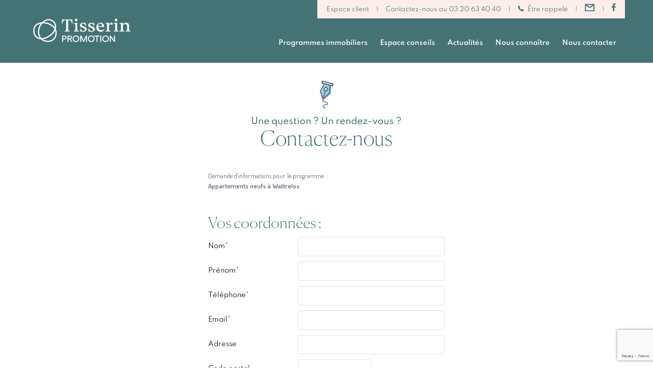

--- FILE ---
content_type: text/html; charset=UTF-8
request_url: https://www.tisserin-promotion.com/contact/?informations-programme=10459
body_size: 19650
content:
<!DOCTYPE html>
<html lang="fr">
	<head>
		<meta name="viewport" content="width=device-width">
		<meta charset="utf-8" />
<script type="text/javascript">
/* <![CDATA[ */
var gform;gform||(document.addEventListener("gform_main_scripts_loaded",function(){gform.scriptsLoaded=!0}),document.addEventListener("gform/theme/scripts_loaded",function(){gform.themeScriptsLoaded=!0}),window.addEventListener("DOMContentLoaded",function(){gform.domLoaded=!0}),gform={domLoaded:!1,scriptsLoaded:!1,themeScriptsLoaded:!1,isFormEditor:()=>"function"==typeof InitializeEditor,callIfLoaded:function(o){return!(!gform.domLoaded||!gform.scriptsLoaded||!gform.themeScriptsLoaded&&!gform.isFormEditor()||(gform.isFormEditor()&&console.warn("The use of gform.initializeOnLoaded() is deprecated in the form editor context and will be removed in Gravity Forms 3.1."),o(),0))},initializeOnLoaded:function(o){gform.callIfLoaded(o)||(document.addEventListener("gform_main_scripts_loaded",()=>{gform.scriptsLoaded=!0,gform.callIfLoaded(o)}),document.addEventListener("gform/theme/scripts_loaded",()=>{gform.themeScriptsLoaded=!0,gform.callIfLoaded(o)}),window.addEventListener("DOMContentLoaded",()=>{gform.domLoaded=!0,gform.callIfLoaded(o)}))},hooks:{action:{},filter:{}},addAction:function(o,r,e,t){gform.addHook("action",o,r,e,t)},addFilter:function(o,r,e,t){gform.addHook("filter",o,r,e,t)},doAction:function(o){gform.doHook("action",o,arguments)},applyFilters:function(o){return gform.doHook("filter",o,arguments)},removeAction:function(o,r){gform.removeHook("action",o,r)},removeFilter:function(o,r,e){gform.removeHook("filter",o,r,e)},addHook:function(o,r,e,t,n){null==gform.hooks[o][r]&&(gform.hooks[o][r]=[]);var d=gform.hooks[o][r];null==n&&(n=r+"_"+d.length),gform.hooks[o][r].push({tag:n,callable:e,priority:t=null==t?10:t})},doHook:function(r,o,e){var t;if(e=Array.prototype.slice.call(e,1),null!=gform.hooks[r][o]&&((o=gform.hooks[r][o]).sort(function(o,r){return o.priority-r.priority}),o.forEach(function(o){"function"!=typeof(t=o.callable)&&(t=window[t]),"action"==r?t.apply(null,e):e[0]=t.apply(null,e)})),"filter"==r)return e[0]},removeHook:function(o,r,t,n){var e;null!=gform.hooks[o][r]&&(e=(e=gform.hooks[o][r]).filter(function(o,r,e){return!!(null!=n&&n!=o.tag||null!=t&&t!=o.priority)}),gform.hooks[o][r]=e)}});
/* ]]> */
</script>

		<meta http-equiv="X-UA-Compatible" content="IE=edge">
		<meta name='robots' content='noindex, follow' />

	<!-- This site is optimized with the Yoast SEO plugin v26.7 - https://yoast.com/wordpress/plugins/seo/ -->
	<title>Contactez-nous</title>
	<meta name="description" content="Vous avez un projet immobilier pour habiter ou investir dans le neuf ? Nos conseillers sont à votre disposition pour répondre à toutes vos questions." />
	<meta property="og:locale" content="fr_FR" />
	<meta property="og:type" content="article" />
	<meta property="og:title" content="Contactez-nous" />
	<meta property="og:description" content="Vous avez un projet immobilier pour habiter ou investir dans le neuf ? Nos conseillers sont à votre disposition pour répondre à toutes vos questions." />
	<meta property="og:url" content="https://www.tisserin-promotion.com/contact/" />
	<meta property="og:site_name" content="Tisserin Promotion" />
	<meta property="article:publisher" content="https://www.facebook.com/tisserinpromotion" />
	<meta property="article:modified_time" content="2019-05-03T09:50:24+00:00" />
	<script type="application/ld+json" class="yoast-schema-graph">{"@context":"https://schema.org","@graph":[{"@type":"WebPage","@id":"https://www.tisserin-promotion.com/contact/","url":"https://www.tisserin-promotion.com/contact/","name":"Contactez-nous","isPartOf":{"@id":"https://www.tisserin-promotion.com/#website"},"datePublished":"2015-02-13T16:38:42+00:00","dateModified":"2019-05-03T09:50:24+00:00","description":"Vous avez un projet immobilier pour habiter ou investir dans le neuf ? Nos conseillers sont à votre disposition pour répondre à toutes vos questions.","breadcrumb":{"@id":"https://www.tisserin-promotion.com/contact/#breadcrumb"},"inLanguage":"fr-FR","potentialAction":[{"@type":"ReadAction","target":["https://www.tisserin-promotion.com/contact/"]}]},{"@type":"BreadcrumbList","@id":"https://www.tisserin-promotion.com/contact/#breadcrumb","itemListElement":[{"@type":"ListItem","position":1,"name":"Accueil","item":"https://www.tisserin-promotion.com/"},{"@type":"ListItem","position":2,"name":"Contactez-nous"}]},{"@type":"WebSite","@id":"https://www.tisserin-promotion.com/#website","url":"https://www.tisserin-promotion.com/","name":"Tisserin Promotion","description":"Promoteur Immobilier à Lille","publisher":{"@id":"https://www.tisserin-promotion.com/#organization"},"potentialAction":[{"@type":"SearchAction","target":{"@type":"EntryPoint","urlTemplate":"https://www.tisserin-promotion.com/?s={search_term_string}"},"query-input":{"@type":"PropertyValueSpecification","valueRequired":true,"valueName":"search_term_string"}}],"inLanguage":"fr-FR"},{"@type":"Organization","@id":"https://www.tisserin-promotion.com/#organization","name":"Tisserin Promotion","url":"https://www.tisserin-promotion.com/","logo":{"@type":"ImageObject","inLanguage":"fr-FR","@id":"https://www.tisserin-promotion.com/#/schema/logo/image/","url":"https://www.tisserin-promotion.com/wp-content/uploads/2024/05/52622-tour.png","contentUrl":"https://www.tisserin-promotion.com/wp-content/uploads/2024/05/52622-tour.png","width":1231,"height":1238,"caption":"Tisserin Promotion"},"image":{"@id":"https://www.tisserin-promotion.com/#/schema/logo/image/"},"sameAs":["https://www.facebook.com/tisserinpromotion","https://www.linkedin.com/company/tisserin-promotion/"]}]}</script>
	<!-- / Yoast SEO plugin. -->


<script type='application/javascript'  id='pys-version-script'>console.log('PixelYourSite Free version 11.1.5.2');</script>
<link rel='dns-prefetch' href='//www.tisserin-promotion.com' />
<link rel='dns-prefetch' href='//www.google.com' />
<link rel="alternate" type="application/rss+xml" title="Tisserin Promotion &raquo; Contactez-nous Flux des commentaires" href="https://www.tisserin-promotion.com/contact/feed/" />
<link rel="alternate" title="oEmbed (JSON)" type="application/json+oembed" href="https://www.tisserin-promotion.com/wp-json/oembed/1.0/embed?url=https%3A%2F%2Fwww.tisserin-promotion.com%2Fcontact%2F" />
<link rel="alternate" title="oEmbed (XML)" type="text/xml+oembed" href="https://www.tisserin-promotion.com/wp-json/oembed/1.0/embed?url=https%3A%2F%2Fwww.tisserin-promotion.com%2Fcontact%2F&#038;format=xml" />
<style id='wp-img-auto-sizes-contain-inline-css' type='text/css'>
img:is([sizes=auto i],[sizes^="auto," i]){contain-intrinsic-size:3000px 1500px}
/*# sourceURL=wp-img-auto-sizes-contain-inline-css */
</style>
<style id='wp-block-library-inline-css' type='text/css'>
:root{--wp-block-synced-color:#7a00df;--wp-block-synced-color--rgb:122,0,223;--wp-bound-block-color:var(--wp-block-synced-color);--wp-editor-canvas-background:#ddd;--wp-admin-theme-color:#007cba;--wp-admin-theme-color--rgb:0,124,186;--wp-admin-theme-color-darker-10:#006ba1;--wp-admin-theme-color-darker-10--rgb:0,107,160.5;--wp-admin-theme-color-darker-20:#005a87;--wp-admin-theme-color-darker-20--rgb:0,90,135;--wp-admin-border-width-focus:2px}@media (min-resolution:192dpi){:root{--wp-admin-border-width-focus:1.5px}}.wp-element-button{cursor:pointer}:root .has-very-light-gray-background-color{background-color:#eee}:root .has-very-dark-gray-background-color{background-color:#313131}:root .has-very-light-gray-color{color:#eee}:root .has-very-dark-gray-color{color:#313131}:root .has-vivid-green-cyan-to-vivid-cyan-blue-gradient-background{background:linear-gradient(135deg,#00d084,#0693e3)}:root .has-purple-crush-gradient-background{background:linear-gradient(135deg,#34e2e4,#4721fb 50%,#ab1dfe)}:root .has-hazy-dawn-gradient-background{background:linear-gradient(135deg,#faaca8,#dad0ec)}:root .has-subdued-olive-gradient-background{background:linear-gradient(135deg,#fafae1,#67a671)}:root .has-atomic-cream-gradient-background{background:linear-gradient(135deg,#fdd79a,#004a59)}:root .has-nightshade-gradient-background{background:linear-gradient(135deg,#330968,#31cdcf)}:root .has-midnight-gradient-background{background:linear-gradient(135deg,#020381,#2874fc)}:root{--wp--preset--font-size--normal:16px;--wp--preset--font-size--huge:42px}.has-regular-font-size{font-size:1em}.has-larger-font-size{font-size:2.625em}.has-normal-font-size{font-size:var(--wp--preset--font-size--normal)}.has-huge-font-size{font-size:var(--wp--preset--font-size--huge)}.has-text-align-center{text-align:center}.has-text-align-left{text-align:left}.has-text-align-right{text-align:right}.has-fit-text{white-space:nowrap!important}#end-resizable-editor-section{display:none}.aligncenter{clear:both}.items-justified-left{justify-content:flex-start}.items-justified-center{justify-content:center}.items-justified-right{justify-content:flex-end}.items-justified-space-between{justify-content:space-between}.screen-reader-text{border:0;clip-path:inset(50%);height:1px;margin:-1px;overflow:hidden;padding:0;position:absolute;width:1px;word-wrap:normal!important}.screen-reader-text:focus{background-color:#ddd;clip-path:none;color:#444;display:block;font-size:1em;height:auto;left:5px;line-height:normal;padding:15px 23px 14px;text-decoration:none;top:5px;width:auto;z-index:100000}html :where(.has-border-color){border-style:solid}html :where([style*=border-top-color]){border-top-style:solid}html :where([style*=border-right-color]){border-right-style:solid}html :where([style*=border-bottom-color]){border-bottom-style:solid}html :where([style*=border-left-color]){border-left-style:solid}html :where([style*=border-width]){border-style:solid}html :where([style*=border-top-width]){border-top-style:solid}html :where([style*=border-right-width]){border-right-style:solid}html :where([style*=border-bottom-width]){border-bottom-style:solid}html :where([style*=border-left-width]){border-left-style:solid}html :where(img[class*=wp-image-]){height:auto;max-width:100%}:where(figure){margin:0 0 1em}html :where(.is-position-sticky){--wp-admin--admin-bar--position-offset:var(--wp-admin--admin-bar--height,0px)}@media screen and (max-width:600px){html :where(.is-position-sticky){--wp-admin--admin-bar--position-offset:0px}}
/*wp_block_styles_on_demand_placeholder:697f27cf6b960*/
/*# sourceURL=wp-block-library-inline-css */
</style>
<style id='classic-theme-styles-inline-css' type='text/css'>
/*! This file is auto-generated */
.wp-block-button__link{color:#fff;background-color:#32373c;border-radius:9999px;box-shadow:none;text-decoration:none;padding:calc(.667em + 2px) calc(1.333em + 2px);font-size:1.125em}.wp-block-file__button{background:#32373c;color:#fff;text-decoration:none}
/*# sourceURL=/wp-includes/css/classic-themes.min.css */
</style>
<link rel='stylesheet' id='wp-components-css' href='https://www.tisserin-promotion.com/wp-includes/css/dist/components/style.min.css?ver=9c6fbcac19855b1f637dc5972c0b35d8' type='text/css' media='all' />
<link rel='stylesheet' id='wp-preferences-css' href='https://www.tisserin-promotion.com/wp-includes/css/dist/preferences/style.min.css?ver=9c6fbcac19855b1f637dc5972c0b35d8' type='text/css' media='all' />
<link rel='stylesheet' id='wp-block-editor-css' href='https://www.tisserin-promotion.com/wp-includes/css/dist/block-editor/style.min.css?ver=9c6fbcac19855b1f637dc5972c0b35d8' type='text/css' media='all' />
<link rel='stylesheet' id='popup-maker-block-library-style-css' href='https://www.tisserin-promotion.com/wp-content/plugins/popup-maker/dist/packages/block-library-style.css?ver=dbea705cfafe089d65f1' type='text/css' media='all' />
<link rel='stylesheet' id='apsulis_stylesheet-css' href='https://www.tisserin-promotion.com/wp-content/plugins/apsulis/stylesheets/apsulis.css?ver=0.0.1' type='text/css' media='' />
<link rel='stylesheet' id='plyr-css-css' href='https://www.tisserin-promotion.com/wp-content/plugins/easy-video-player/lib/plyr.css?ver=9c6fbcac19855b1f637dc5972c0b35d8' type='text/css' media='all' />
<link rel='stylesheet' id='sib-front-css-css' href='https://www.tisserin-promotion.com/wp-content/plugins/mailin/css/mailin-front.css?ver=9c6fbcac19855b1f637dc5972c0b35d8' type='text/css' media='all' />
<script type="text/javascript" src="https://www.tisserin-promotion.com/wp-content/plugins/360-image/dist/aframe-v1.0.4.min.js?ver=9c6fbcac19855b1f637dc5972c0b35d8" id="algori_360_image-cgb-a-frame-js-js"></script>
<script type="text/javascript" src="https://www.tisserin-promotion.com/wp-includes//js/jquery/jquery.js?ver=9c6fbcac19855b1f637dc5972c0b35d8" id="jquery-js"></script>
<script type="text/javascript" id="plyr-js-js-extra">
/* <![CDATA[ */
var easy_video_player = {"plyr_iconUrl":"https://www.tisserin-promotion.com/wp-content/plugins/easy-video-player/lib/plyr.svg","plyr_blankVideo":"https://www.tisserin-promotion.com/wp-content/plugins/easy-video-player/lib/blank.mp4"};
//# sourceURL=plyr-js-js-extra
/* ]]> */
</script>
<script type="text/javascript" src="https://www.tisserin-promotion.com/wp-content/plugins/easy-video-player/lib/plyr.js?ver=9c6fbcac19855b1f637dc5972c0b35d8" id="plyr-js-js"></script>
<script type="text/javascript" src="https://www.tisserin-promotion.com/wp-content/plugins/pixelyoursite/dist/scripts/jquery.bind-first-0.2.3.min.js?ver=0.2.3" id="jquery-bind-first-js"></script>
<script type="text/javascript" src="https://www.tisserin-promotion.com/wp-content/plugins/pixelyoursite/dist/scripts/js.cookie-2.1.3.min.js?ver=2.1.3" id="js-cookie-pys-js"></script>
<script type="text/javascript" src="https://www.tisserin-promotion.com/wp-content/plugins/pixelyoursite/dist/scripts/tld.min.js?ver=2.3.1" id="js-tld-js"></script>
<script type="text/javascript" id="pys-js-extra">
/* <![CDATA[ */
var pysOptions = {"staticEvents":{"facebook":{"init_event":[{"delay":0,"type":"static","ajaxFire":false,"name":"PageView","pixelIds":["735226010622580"],"eventID":"07d85eb4-20a7-43d6-bfe7-f4da536795a0","params":{"page_title":"Contactez-nous","post_type":"page","post_id":25,"plugin":"PixelYourSite","user_role":"guest","event_url":"www.tisserin-promotion.com/contact/?informations-programme=10459"},"e_id":"init_event","ids":[],"hasTimeWindow":false,"timeWindow":0,"woo_order":"","edd_order":""}]}},"dynamicEvents":{"automatic_event_form":{"facebook":{"delay":0,"type":"dyn","name":"Form","pixelIds":["735226010622580"],"eventID":"013dfef3-c7c8-472c-89f3-94f4a5825021","params":{"page_title":"Contactez-nous","post_type":"page","post_id":25,"plugin":"PixelYourSite","user_role":"guest","event_url":"www.tisserin-promotion.com/contact/?informations-programme=10459"},"e_id":"automatic_event_form","ids":[],"hasTimeWindow":false,"timeWindow":0,"woo_order":"","edd_order":""}},"automatic_event_download":{"facebook":{"delay":0,"type":"dyn","name":"Download","extensions":["","doc","exe","js","pdf","ppt","tgz","zip","xls"],"pixelIds":["735226010622580"],"eventID":"2cb74466-c6e1-4232-88e3-27487ca87364","params":{"page_title":"Contactez-nous","post_type":"page","post_id":25,"plugin":"PixelYourSite","user_role":"guest","event_url":"www.tisserin-promotion.com/contact/?informations-programme=10459"},"e_id":"automatic_event_download","ids":[],"hasTimeWindow":false,"timeWindow":0,"woo_order":"","edd_order":""}},"automatic_event_comment":{"facebook":{"delay":0,"type":"dyn","name":"Comment","pixelIds":["735226010622580"],"eventID":"4acc9937-e05f-484e-ba76-23e836a64f76","params":{"page_title":"Contactez-nous","post_type":"page","post_id":25,"plugin":"PixelYourSite","user_role":"guest","event_url":"www.tisserin-promotion.com/contact/?informations-programme=10459"},"e_id":"automatic_event_comment","ids":[],"hasTimeWindow":false,"timeWindow":0,"woo_order":"","edd_order":""}},"automatic_event_scroll":{"facebook":{"delay":0,"type":"dyn","name":"PageScroll","scroll_percent":30,"pixelIds":["735226010622580"],"eventID":"b369ab99-f2ee-4b52-b21a-783cd7c69e80","params":{"page_title":"Contactez-nous","post_type":"page","post_id":25,"plugin":"PixelYourSite","user_role":"guest","event_url":"www.tisserin-promotion.com/contact/?informations-programme=10459"},"e_id":"automatic_event_scroll","ids":[],"hasTimeWindow":false,"timeWindow":0,"woo_order":"","edd_order":""}},"automatic_event_time_on_page":{"facebook":{"delay":0,"type":"dyn","name":"TimeOnPage","time_on_page":30,"pixelIds":["735226010622580"],"eventID":"c25a89ac-21b8-4d24-82cf-ccbc8a36e46c","params":{"page_title":"Contactez-nous","post_type":"page","post_id":25,"plugin":"PixelYourSite","user_role":"guest","event_url":"www.tisserin-promotion.com/contact/?informations-programme=10459"},"e_id":"automatic_event_time_on_page","ids":[],"hasTimeWindow":false,"timeWindow":0,"woo_order":"","edd_order":""}}},"triggerEvents":[],"triggerEventTypes":[],"facebook":{"pixelIds":["735226010622580"],"advancedMatching":{"external_id":"dbcedddfbdddccedfec"},"advancedMatchingEnabled":true,"removeMetadata":false,"wooVariableAsSimple":false,"serverApiEnabled":true,"wooCRSendFromServer":false,"send_external_id":null,"enabled_medical":false,"do_not_track_medical_param":["event_url","post_title","page_title","landing_page","content_name","categories","category_name","tags"],"meta_ldu":false},"debug":"1","siteUrl":"https://www.tisserin-promotion.com","ajaxUrl":"https://www.tisserin-promotion.com/wp-admin/admin-ajax.php","ajax_event":"c7d8beea53","enable_remove_download_url_param":"1","cookie_duration":"7","last_visit_duration":"60","enable_success_send_form":"","ajaxForServerEvent":"1","ajaxForServerStaticEvent":"1","useSendBeacon":"1","send_external_id":"1","external_id_expire":"180","track_cookie_for_subdomains":"1","google_consent_mode":"1","gdpr":{"ajax_enabled":false,"all_disabled_by_api":false,"facebook_disabled_by_api":false,"analytics_disabled_by_api":false,"google_ads_disabled_by_api":false,"pinterest_disabled_by_api":false,"bing_disabled_by_api":false,"reddit_disabled_by_api":false,"externalID_disabled_by_api":false,"facebook_prior_consent_enabled":true,"analytics_prior_consent_enabled":true,"google_ads_prior_consent_enabled":null,"pinterest_prior_consent_enabled":true,"bing_prior_consent_enabled":true,"cookiebot_integration_enabled":false,"cookiebot_facebook_consent_category":"marketing","cookiebot_analytics_consent_category":"statistics","cookiebot_tiktok_consent_category":"marketing","cookiebot_google_ads_consent_category":"marketing","cookiebot_pinterest_consent_category":"marketing","cookiebot_bing_consent_category":"marketing","consent_magic_integration_enabled":false,"real_cookie_banner_integration_enabled":false,"cookie_notice_integration_enabled":false,"cookie_law_info_integration_enabled":false,"analytics_storage":{"enabled":true,"value":"granted","filter":false},"ad_storage":{"enabled":true,"value":"granted","filter":false},"ad_user_data":{"enabled":true,"value":"granted","filter":false},"ad_personalization":{"enabled":true,"value":"granted","filter":false}},"cookie":{"disabled_all_cookie":false,"disabled_start_session_cookie":false,"disabled_advanced_form_data_cookie":false,"disabled_landing_page_cookie":false,"disabled_first_visit_cookie":false,"disabled_trafficsource_cookie":false,"disabled_utmTerms_cookie":false,"disabled_utmId_cookie":false},"tracking_analytics":{"TrafficSource":"direct","TrafficLanding":"undefined","TrafficUtms":[],"TrafficUtmsId":[]},"GATags":{"ga_datalayer_type":"default","ga_datalayer_name":"dataLayerPYS"},"woo":{"enabled":false},"edd":{"enabled":false},"cache_bypass":"1769940943"};
//# sourceURL=pys-js-extra
/* ]]> */
</script>
<script type="text/javascript" src="https://www.tisserin-promotion.com/wp-content/plugins/pixelyoursite/dist/scripts/public.js?ver=11.1.5.2" id="pys-js"></script>
<script type="text/javascript" defer='defer' src="https://www.tisserin-promotion.com/wp-content/plugins/gravityforms/js/jquery.json.min.js?ver=2.9.25" id="gform_json-js"></script>
<script type="text/javascript" id="gform_gravityforms-js-extra">
/* <![CDATA[ */
var gf_global = {"gf_currency_config":{"name":"Euro","symbol_left":"","symbol_right":"&#8364;","symbol_padding":" ","thousand_separator":".","decimal_separator":",","decimals":2,"code":"EUR"},"base_url":"https://www.tisserin-promotion.com/wp-content/plugins/gravityforms","number_formats":[],"spinnerUrl":"https://www.tisserin-promotion.com/wp-content/plugins/gravityforms/images/spinner.svg","version_hash":"595969d95072ba0bd56a3a0fa28708ad","strings":{"newRowAdded":"Nouvelle ligne ajout\u00e9e.","rowRemoved":"Rang\u00e9e supprim\u00e9e","formSaved":"Le formulaire a \u00e9t\u00e9 enregistr\u00e9. Le contenu contient le lien pour retourner et terminer le formulaire."}};
var gform_i18n = {"datepicker":{"days":{"monday":"Lun","tuesday":"Mar","wednesday":"Mer","thursday":"Jeu","friday":"Ven","saturday":"Sam","sunday":"Dim"},"months":{"january":"Janvier","february":"F\u00e9vrier","march":"Mars","april":"Avril","may":"Mai","june":"Juin","july":"Juillet","august":"Ao\u00fbt","september":"Septembre","october":"Octobre","november":"Novembre","december":"D\u00e9cembre"},"firstDay":1,"iconText":"S\u00e9lectionner une date"}};
var gf_legacy_multi = {"2":"1"};
var gform_gravityforms = {"strings":{"invalid_file_extension":"Ce type de fichier n\u2019est pas autoris\u00e9. Seuls les formats suivants sont autoris\u00e9s\u00a0:","delete_file":"Supprimer ce fichier","in_progress":"en cours","file_exceeds_limit":"Le fichier d\u00e9passe la taille autoris\u00e9e.","illegal_extension":"Ce type de fichier n\u2019est pas autoris\u00e9.","max_reached":"Nombre de fichiers maximal atteint","unknown_error":"Une erreur s\u2019est produite lors de la sauvegarde du fichier sur le serveur","currently_uploading":"Veuillez attendre la fin du t\u00e9l\u00e9versement","cancel":"Annuler","cancel_upload":"Annuler ce t\u00e9l\u00e9versement","cancelled":"Annul\u00e9","error":"Erreur","message":"Message"},"vars":{"images_url":"https://www.tisserin-promotion.com/wp-content/plugins/gravityforms/images"}};
//# sourceURL=gform_gravityforms-js-extra
/* ]]> */
</script>
<script type="text/javascript" id="gform_gravityforms-js-before">
/* <![CDATA[ */

//# sourceURL=gform_gravityforms-js-before
/* ]]> */
</script>
<script type="text/javascript" defer='defer' src="https://www.tisserin-promotion.com/wp-content/plugins/gravityforms/js/gravityforms.min.js?ver=2.9.25" id="gform_gravityforms-js"></script>
<script type="text/javascript" id="gform_conditional_logic-js-extra">
/* <![CDATA[ */
var gf_legacy = {"is_legacy":"1"};
//# sourceURL=gform_conditional_logic-js-extra
/* ]]> */
</script>
<script type="text/javascript" defer='defer' src="https://www.tisserin-promotion.com/wp-content/plugins/gravityforms/js/conditional_logic.min.js?ver=2.9.25" id="gform_conditional_logic-js"></script>
<script type="text/javascript" defer='defer' src="https://www.tisserin-promotion.com/wp-content/plugins/gravityforms/assets/js/dist/utils.min.js?ver=48a3755090e76a154853db28fc254681" id="gform_gravityforms_utils-js"></script>
<script type="text/javascript" id="sib-front-js-js-extra">
/* <![CDATA[ */
var sibErrMsg = {"invalidMail":"Veuillez entrer une adresse e-mail valide.","requiredField":"Veuillez compl\u00e9ter les champs obligatoires.","invalidDateFormat":"Veuillez entrer une date valide.","invalidSMSFormat":"Veuillez entrer une num\u00e9ro de t\u00e9l\u00e9phone valide."};
var ajax_sib_front_object = {"ajax_url":"https://www.tisserin-promotion.com/wp-admin/admin-ajax.php","ajax_nonce":"6fc417107a","flag_url":"https://www.tisserin-promotion.com/wp-content/plugins/mailin/img/flags/"};
//# sourceURL=sib-front-js-js-extra
/* ]]> */
</script>
<script type="text/javascript" src="https://www.tisserin-promotion.com/wp-content/plugins/mailin/js/mailin-front.js?ver=1762511162" id="sib-front-js-js"></script>
<link rel="https://api.w.org/" href="https://www.tisserin-promotion.com/wp-json/" /><link rel="alternate" title="JSON" type="application/json" href="https://www.tisserin-promotion.com/wp-json/wp/v2/pages/25" /><link rel="EditURI" type="application/rsd+xml" title="RSD" href="https://www.tisserin-promotion.com/xmlrpc.php?rsd" />

<link rel='shortlink' href='https://www.tisserin-promotion.com/?p=25' />
<!-- Matomo --><script>
(function () {
function initTracking() {
var _paq = window._paq = window._paq || [];
_paq.push(['trackPageView']);_paq.push(['enableLinkTracking']);_paq.push(['alwaysUseSendBeacon']);_paq.push(['setTrackerUrl', "\/\/www.tisserin-promotion.com\/wp-content\/plugins\/matomo\/app\/matomo.php"]);_paq.push(['setSiteId', '1']);var d=document, g=d.createElement('script'), s=d.getElementsByTagName('script')[0];
g.type='text/javascript'; g.async=true; g.src="\/\/www.tisserin-promotion.com\/wp-content\/uploads\/matomo\/matomo.js"; s.parentNode.insertBefore(g,s);
}
if (document.prerendering) {
	document.addEventListener('prerenderingchange', initTracking, {once: true});
} else {
	initTracking();
}
})();
</script>
<!-- End Matomo Code --><script type="text/javascript" src="https://cdn.by.wonderpush.com/sdk/1.1/wonderpush-loader.min.js" async></script>
<script type="text/javascript">
  window.WonderPush = window.WonderPush || [];
  window.WonderPush.push(['init', {"customDomain":"https:\/\/www.tisserin-promotion.com\/wp-content\/plugins\/mailin\/","serviceWorkerUrl":"wonderpush-worker-loader.min.js?webKey=2818fb11789b600c78d8b60d41791ddf3c8e91f0bf0ea72cc523b064ea3aa455","frameUrl":"wonderpush.min.html","webKey":"2818fb11789b600c78d8b60d41791ddf3c8e91f0bf0ea72cc523b064ea3aa455"}]);
</script><link rel="icon" href="https://www.tisserin-promotion.com/wp-content/uploads/2020/09/cropped-Symbole_Blanc-32x32.png" sizes="32x32" />
<link rel="icon" href="https://www.tisserin-promotion.com/wp-content/uploads/2020/09/cropped-Symbole_Blanc-192x192.png" sizes="192x192" />
<link rel="apple-touch-icon" href="https://www.tisserin-promotion.com/wp-content/uploads/2020/09/cropped-Symbole_Blanc-180x180.png" />
<meta name="msapplication-TileImage" content="https://www.tisserin-promotion.com/wp-content/uploads/2020/09/cropped-Symbole_Blanc-270x270.png" />
		<style type="text/css" id="wp-custom-css">
			.gform_validation_container {
	display: none !important;
	position: absolute !important;
	left: -9000px;
}

	.pum-overlay.pum-active,
	.pum-overlay.pum-active .popmake.active {
    		display: block !important;
	}		</style>
				
			<script type="text/javascript">var plugins_url = 'https://www.tisserin-promotion.com/wp-content/plugins';</script>

			<!-- Google Tag Manager -->
				<script>(function(w,d,s,l,i){w[l]=w[l]||[];w[l].push({'gtm.start':
				new Date().getTime(),event:'gtm.js'});var f=d.getElementsByTagName(s)[0],
				j=d.createElement(s),dl=l!='dataLayer'?'&l='+l:'';j.async=true;j.src=
				'https://www.googletagmanager.com/gtm.js?id='+i+dl;f.parentNode.insertBefore(j,f);
				})(window,document,'script','dataLayer','GTM-PVMBSZ');</script>
			<!-- End Google Tag Manager -->
		
			<link rel="shortcut icon" href="https://www.tisserin-promotion.com/wp-content/plugins/apsulis/img/favicon.ico?v=2" type="image/x-icon">
			<link rel="icon" href="https://www.tisserin-promotion.com/wp-content/plugins/apsulis/img/favicon.ico?v=2" type="image/x-icon">
			
			<link rel="stylesheet" href="https://www.tisserin-promotion.com/wp-content/themes/imbry/less/bootstrap.css">
			<meta name="msapplication-TileColor" content="#da532c">
			<meta name="msapplication-TileImage" content="https://www.tisserin-promotion.com/wp-content/themes/imbry/favicon/mstile-144x144.png">
			<meta name="msapplication-config" content="https://www.tisserin-promotion.com/wp-content/themes/imbry/favicon/browserconfig.xml">
			<meta name="theme-color" content="#ffffff">
			<!-- Intégration du widget WAI de monemprunt.com. -->
			<!-- <script src="https://wai.rec.monemprunt.com/widget/dist/js/me-wai.js" async defer></script> -->
			<script src="https://wai.monemprunt.com/widget/dist/js/me-wai.js" async defer></script>
		</head>
		<body class="wp-singular page-template page-template-page-contact page-template-page-contact-php page page-id-25 wp-theme-imbry redesign-tisserin">
			
		<!-- Google Tag Manager (noscript) -->
		<noscript><iframe src="https://www.googletagmanager.com/ns.html?id=GTM-PVMBSZ"
		height="0" width="0" style="display:none;visibility:hidden"></iframe></noscript>
		<!-- End Google Tag Manager (noscript) -->
			
			<section id="fixed-top">
				<div class="container">
					<div class="menu-top">
						<a class="" target="_blank" href="https://monespaceclient.tisserin-promotion.com/#/login" title="Accéder à l'espace client"><i></i>Espace client</a>
						<span class="sep"></span>
						<span class="meta-phone"> Contactez-nous au 03 20 63 40 40</span>
						<span class="sep"></span>
						<a class="meta-form" href="https://www.tisserin-promotion.com/etre-rappele/" title="Être rappelé pour son projet immobilier"><i></i>Être rappelé</a>
						<span class="sep"></span>
						<a class="meta-contact" href="https://www.tisserin-promotion.com/contact/" title="Nous contacter"></a>
						<span class="sep"></span>
						<a class="meta-facebook" target="_blank" href="https://www.facebook.com/tisserinpromotion/" title="Suivre Tisserin Promotion sur Facebook" rel="nofollow"></a>
					</div>
				</div>
			</section>
			<header id="header" style="padding-top:35px">
				<div class="container">
					<div class="row">
						<div class="col-sm-12">
							<nav class="navbar navbar-default">
								<div class="container-fluid">
									<div class="navbar-header">
										<button type="button" class="navbar-toggle collapsed" data-toggle="collapse" data-target="#navbar-main">
											<span class="sr-only">Navigation</span>
											<span class="icon-bar icon-bar-1"></span>
											<span class="icon-bar icon-bar-2"></span>
											<span class="icon-bar icon-bar-3"></span>
										</button>
										<a class="navbar-brand" href="https://www.tisserin-promotion.com"></a>
									</div>
									<div class="collapse navbar-collapse" id="navbar-main">
										<ul class="nav navbar-nav navbar-right">
											<li class="list-link"><a href="/programme-immobilier/habiter/" title="Nos programmes immobiliers" class="submenu-toggle" data-submenu="section-menu-programme">Programmes immobiliers</a></li>
											<li class="list-link"><a href="/espace-conseils/" class="submenu-toggle" data-submenu="section-menu-informer" role="button" title="Nos conseils immobiliers">Espace conseils<i></i></a></li>
											<!--<li class="list-link"><a href="#" class="submenu-toggle" data-submenu="section-menu-calculer" role="button" title="Nos simulateurs immobiliers">Simulateurs<i></i></a></li>-->
											<li class="list-link"><a href="/actualites/" title="Nos actualités immobilières">Actualités</a></li>
											<li class="list-link"><a href="/nous-connaitre/" class="submenu-toggle" data-submenu="section-menu-nous" role="button" title="Nous connaître">Nous connaître<i></i></a></li>
											<li class="list-link"><a href="/contact/" title="Nous contacter">Nous contacter</a></li>
										</ul>
									</div><!-- /.navbar-collapse -->
								</div><!-- /.container-fluid -->
							</nav>
						</div><!-- /.col -->
					</div><!-- /.row -->
				</div><!-- /.container -->
			</header><!-- /#header -->

			<section id="sub-menu" style="padding-top: 20px;">
				<section class="section-menu section-menu-programme">
					<div class="container-lg">
						<div class="container">
							<div class="row">
								<div class="col-md-offset-1 col-sm-4">
									<div class="actions-mobile">
										<a href="#" class="link-return-menu"></a>
										<a href="#" class="link-close-menu"></a>
										<div class="clearfix"></div>
									</div><!-- /.actions-mobile -->
									<ul>
										<li><bold><a href="/programme-immobilier/habiter/" title="Voir nos programmes immobiliers pour devenir propriétaire" >Devenir propriétaire</a></bold></li>
										<li><a href="/programme-immobilier/habiter/maison/" title="Voir nos maisons neuves pour devenir propriétaire">Maisons neuves</a></li>
										<li><a href="/programme-immobilier/habiter/appartement/" title="Voir nos appartements neufs pour devenir propriétaire">Appartements neufs</a></li></br>
										<li><bold><a href="/programme-immobilier/investir/" title="Voir nos programmes immobiliers pour investir">Investissement locatif</a></bold></br>
										<!--<li><a href="/programme-immobilier/investir/maison-neuve" title="Voir nos maisons neuves pour investir">Maisons neuves</a></li>-->
										<li><a href="/programme-immobilier/investir/appartement-neuf" title="Voir nos appartements neufs pour investir">Appartements neufs</a></li>
										</br>
										<!--<li><bold><a href="/programme-immobilier/terrain/" title="Voir nos programmes de terrains pour faire construire">Faire construire</a></bold></li>
										<li><a href="/programme-immobilier/terrain/" title="Voir nos terrains à bâtir">Terrains à bâtir viabilisés</a></li></br>-->

						</ul>

								</div><!-- /.col -->
								<div class="col-md-6 col-sm-8 hidden-xs">
									
									
									<span class="meta-main-title">Bon plan pour devenir propriétaire</span>

																											<a class="thumbnail" href="https://www.tisserin-promotion.com/programme/prisme-armentieres/" title="Découvrir le programme Appartements neufs à Armentières">
										<div class="row">
											<div class="col-sm-6">
												<div class="meta-thumb">
																										<img width="245" height="210" src="https://www.tisserin-promotion.com/wp-content/uploads/2022/06/Tisserin-Armentieres-Ext-02-V02-light-245x210.jpg" class="attachment-header_thumb size-header_thumb wp-post-image" alt="perspective collectif armentières" decoding="async" fetchpriority="high" srcset="https://www.tisserin-promotion.com/wp-content/uploads/2022/06/Tisserin-Armentieres-Ext-02-V02-light-245x210.jpg 245w, https://www.tisserin-promotion.com/wp-content/uploads/2022/06/Tisserin-Armentieres-Ext-02-V02-light-555x475.jpg 555w, https://www.tisserin-promotion.com/wp-content/uploads/2022/06/Tisserin-Armentieres-Ext-02-V02-light-304x260.jpg 304w" sizes="(max-width: 245px) 100vw, 245px" />													
																										<div class="statuts-list">
														<span class="label label-danger"><i></i>DERNIER LOT</span><br>
													</div><!-- /.status-list -->
																									</div>
											</div><!-- /.col -->

											<div class="col-sm-6">
												<div class="caption">
													<span class="meta-title">Appartements neufs à Armentières</span>
																																							<p>Appartements neufs T3 avec grands balcons ou terrasses et places de stationnement, idéalement situés en centre-ville</p>
																																							<span class="meta-price">  189 900€ ¹*</span>
																									</div>
												<span class="btn btn-primary">Découvrir le programme Appartements neufs à Armentières</span>
											</div>
										</div><!-- /.row -->
										
									</a><!-- /.thumbnail -->
																										</div><!-- /.col -->
							</div><!-- /.row -->

						</div><!-- /.container -->
					</div><!-- /.container-lg -->
				</section><!-- /.section-menu-informer -->
				<section class="section-menu section-menu-informer">
					<div class="container-lg">
						<div class="container">
							<div class="row">
								<div class="col-md-offset-1 col-sm-4">
									<div class="actions-mobile">
										<a href="#" class="link-return-menu"></a>
										<a href="#" class="link-close-menu"></a>
										<div class="clearfix"></div>
									</div><!-- /.actions-mobile -->
									<ul>
										<li style="list-style:none"><bold><a href="/programme-immobilier/habiter/" title="Voir nos programmes immobiliers pour habiter">Acheter pour habiter</a></bold></li>
										<li style="font-size:1.12em"><a href="https://www.tisserin-promotion.com/devenir-proprietaire/" title="Devenir propriétaire">Devenir propriétaire</a></li>
										<li style="font-size:1.12em"><a href="https://www.tisserin-promotion.com/les-avantages-du-neuf/" title="Les avantages du neuf">Les avantages du neuf</a></li>
										<li style="font-size:1.12em"><a href="https://www.tisserin-promotion.com/devenir-proprietaire-etapes/" title="Les étapes de l'accession">Les étapes de l'accession</a></li>
										<li style="font-size:1.12em"><a href="https://www.tisserin-promotion.com/ptz/" title="Le Prêt à Taux Zéro">Le Prêt à Taux Zéro</a></li>
										<li style="font-size:1.12em"><a href="https://www.tisserin-promotion.com/la-location-accession-en-psla/" title="La Location-Accession en PSLA">La Location-Accession en PSLA</a></li>
										<li style="font-size:1.12em"><a href="https://www.tisserin-promotion.com/tva-a-taux-reduite-en-zone-anru/" title="Les aides à l'accession">Les aides à l'accession</a></li></br>
										<li style="list-style:none"><bold><a href="/programme-immobilier/investir/" title="Voir nos programmes immobiliers pour investir">Acheter pour investir</a></bold>
										<li style="font-size:1.12em"><a href="https://www.tisserin-promotion.com/investir-pour-louer-un-logement-neuf/" title="L'investissement locatif<">L'investissement locatif</a></li>
										<li style="font-size:1.12em"><a href="https://www.tisserin-promotion.com/dispositif-pinel/" title="Le dispositif Pinel">Le dispositif Pinel</a></li>
										<!--<li style="list-style:none"><bold><a href="https://www.tisserin-promotion.com/trouver-un-terrain/" title="Trouver un terrain">Trouver un terrain</a></bold></li></br>-->
										<li style="list-style:none;"><bold><a href="https://www.tisserin-promotion.com/la-reglementation-thermique-2012/" title="Réglementation thermique 2012">RT 2012</a></bold></li>

						</ul>

								</div><!-- /.col -->
								<div class="col-md-6 col-sm-8 hidden-xs">
									<a class="thumbnail" href="https://www.tisserin-promotion.com/espace-conseils/" title="Découvrir notre espace conseils">
										<div class="row">
											<div class="col-sm-6">
												<img src="https://www.tisserin-promotion.com/wp-content/themes/imbry/img/global/sub-menu-sinformer.jpg" alt="Nous connaître" class="meta-thumb">
											</div><!-- /.col -->
											<div class="col-sm-6">
												<div class="caption">
													<span class="meta-title">Espace Conseils</span>
													<p>Venez nous rencontrer à LILLE pour discuter de votre projet, découvrir nos dernières opportunités, maquettes, vidéos et show room matériaux.</p>
													<span class="btn btn-primary">Découvrir l'espace conseils</span>
												</div>
											</div>
										</div><!-- /.row -->
										
									</a><!-- /.thumbnail -->
								</div><!-- /.col -->
							</div><!-- /.row -->

						</div><!-- /.container -->
					</div><!-- /.container-lg -->
				</section><!-- /.section-menu-informer -->
				<section class="section-menu section-menu-calculer" style="display:none;">
					<div class="container-lg">
						<div class="container">
							<div class="row">
								<div class="col-md-offset-1 col-sm-4">
									<div class="actions-mobile">
										<a href="#" class="link-return-menu"></a>
										<a href="#" class="link-close-menu"></a>
										<div class="clearfix"></div>
									</div><!-- /.actions-mobile -->
									<ul>
																				<li><a href="https://www.tisserin-promotion.com/?page_id=2292" title="Simulateur Prêt à Taux Zéro">Simulateur Prêt à Taux Zéro</a></li>
										<!-- <li><a href="https://www.tisserin-promotion.com/contact/">Simulateur Pinel</a></li> -->
										<li><a href="https://www.tisserin-promotion.com/?page_id=2421" title="Simulateur Prêt immobilier">Simulateur Prêt immobilier</a></li>
										<li><a href="https://www.tisserin-promotion.com/?page_id=2419" title="Simulateur Frais de notaire">Simulateur Frais de notaire</a></li>
																			</ul>
								</div><!-- /.col -->
								<div class="col-md-6 col-sm-8 hidden-xs">
									
									
									<span class="meta-main-title">Bon plan pour investir dans l'immobilier</span>

																											<a class="thumbnail" href="https://www.tisserin-promotion.com/programme/hana-lille/" title="Découvrir le programme Appartements neufs à Lille">
										<div class="row">
											<div class="col-sm-6">
												<div class="meta-thumb">
																										<img width="245" height="210" src="https://www.tisserin-promotion.com/wp-content/uploads/2024/01/Image-site-950x500-1-245x210.jpg" class="attachment-header_thumb size-header_thumb wp-post-image" alt="" decoding="async" srcset="https://www.tisserin-promotion.com/wp-content/uploads/2024/01/Image-site-950x500-1-245x210.jpg 245w, https://www.tisserin-promotion.com/wp-content/uploads/2024/01/Image-site-950x500-1-555x475.jpg 555w, https://www.tisserin-promotion.com/wp-content/uploads/2024/01/Image-site-950x500-1-304x260.jpg 304w" sizes="(max-width: 245px) 100vw, 245px" />													
																										<div class="statuts-list">
														<span class="label label-danger"><i></i>FRAIS DE NOTAIRE OFFERTS*</span><br>
													</div><!-- /.status-list -->
																									</div>
											</div><!-- /.col -->

											<div class="col-sm-6">
												<div class="caption">
													<span class="meta-title">Appartements neufs à Lille</span>
																																							<p>Appartements neufs du T3 au T4 avec terrasse, balcon ou loggia et stationnement privatif</p>
																																							<span class="meta-price"> A partir de 247 000€¹*</span>
																									</div>
												<span class="btn btn-primary">Découvrir le programme Appartements neufs à Lille</span>
											</div>
										</div><!-- /.row -->
										
									</a><!-- /.thumbnail -->
																										</div><!-- /.col -->
							</div><!-- /.row -->
						</div><!-- /.container -->
					</div><!-- /.container-lg -->
				</section><!-- /.section-menu-calculer -->
				<section class="section-menu section-menu-nous">
					<div class="container-lg">
						<div class="container">
							<div class="row">
								<div class="col-md-offset-1 col-sm-4">
									<div class="actions-mobile">
										<a href="#" class="link-return-menu"></a>
										<a href="#" class="link-close-menu"></a>
										<div class="clearfix"></div>
									</div><!-- /.actions-mobile -->
									<ul>
										<li><a href="https://www.tisserin-promotion.com/nous-connaitre/" title="Qui sommes-nous">Qui sommes-nous</a></li>
										<!--<li><a href="https://www.tisserin-promotion.com/logement-temoin/" title="Découvrir  nos logements témoins">Nos logements témoins</a></li>-->
										<li><a href="https://www.tisserin-promotion.com/espace-conseils/" title="Découvrir notre espace conseils">Notre espace conseils</a></li>
										<li><a href="https://www.tisserin-promotion.com/nous-connaitre/maison-modele-grenadines-2/" title="Découvrir notre modèle Grenadine">Notre modèle Grenadines</a></li>
										<li><a href="https://www.tisserin-promotion.com/nous-connaitre/maison-modele-saline/" title="Découvrir notre modèle Saline">Notre modèle Saline</a></li>
										<!--<li><a href="https://www.tisserin-promotion.com/?page_id=125" title="Découvrir notre modèle Cube">Notre modèle Cube</a></li>-->

										<li><a href="https://www.tisserin-promotion.com/programmes-immobiliers/termine/" title="Découvrir nos réalisations">Nos réalisations</a></li>
<li><a href="https://www.tisserin-promotion.com/nous-connaitre/parrainage/" title="Programme parrainage">Programme parrainage</a></li>
									</ul>
								</div><!-- /.col -->
								<div class="col-md-6 col-sm-8 hidden-xs">
									<a class="thumbnail" href="https://www.tisserin-promotion.com/programmes-immobiliers/termine/" title="Découvrir nos réalisations">
										<div class="row">
											<div class="col-sm-6">
												<img src="https://www.tisserin-promotion.com/wp-content/themes/imbry/img/global/sub-menu-connaitre.jpg" alt="Nous connaître" class="meta-thumb">
											</div><!-- /.col -->

											<div class="col-sm-6">
												<div class="caption">
													<span class="meta-title">Nos réalisations</span>
													<p>Découvrez plusieurs de nos réalisations en maisons, appartements et travaux d'aménagement.</p>
												</div>
												<span class="btn btn-primary">Découvrir nos réalisations</span>
											</div>
										</div><!-- /.row -->
										
									</a><!-- /.thumbnail -->
								</div><!-- /.col -->
							</div><!-- /.row -->
						</div><!-- /.container -->
					</div><!-- /.container-lg -->
				</section><!-- /.section-menu-nous -->
				<div class="close-container">
					<a class="btn btn-primary" type="submit" id="close-submenu"><i></i></a>
				</div><!-- /.close-container -->
			</section><!-- /#sub-menu -->
<section id="breadcrumb">
	
	<div class="container">
		<div class="row">
			<div class="col-md-12">
							</div><!-- /.col -->
		</div><!-- /.row -->
	</div><!-- /.container -->

</section><!-- /#breadcrumb -->


<section id="content">
	
	<div class="container-lg">
		<div class="icon-top-container">
			<span class="icon-top"></span>		
		</div><!-- /.icon-top-container -->

		

		<div class="container">
			<div class="row">
				<div class="col-md-8 col-md-offset-2 text-center">
											<h1><small>Une question ? Un rendez-vous ?</small>Contactez-nous</h1>
									</div>
			</div><!-- /.row -->

			<div class="row">
				<div class="col-md-6 col-md-offset-3">
					<p class="intro">Demande d'informations pour le programme :<br/><strong>Appartements neufs à Wattrelos</strong></p>					<div class="cms-content">
						
                <div class='gf_browser_chrome gform_wrapper gform_legacy_markup_wrapper gform-theme--no-framework gform_validation_wrapper' data-form-theme='legacy' data-form-index='0' id='gform_wrapper_2' style='display:none'><div id='gf_2' class='gform_anchor' tabindex='-1'></div><form method='post' enctype='multipart/form-data' target='gform_ajax_frame_2' id='gform_2' class='gform_validation' action='/contact/?informations-programme=10459#gf_2' data-formid='2' novalidate><div class='gf_invisible ginput_recaptchav3' data-sitekey='6Le1-scqAAAAADE6KLuHqIPjuPC8_Sa5q4SIliKM' data-tabindex='100'><input id="input_e2b319fd2e41264554e8d155ce5222e0" class="gfield_recaptcha_response" type="hidden" name="input_e2b319fd2e41264554e8d155ce5222e0" value=""/></div> 
 <input type='hidden' class='gforms-pum' value='{"closepopup":false,"closedelay":0,"openpopup":false,"openpopup_id":0}' />
                        <div class='gform-body gform_body'><ul id='gform_fields_2' class='gform_fields top_label form_sublabel_below description_below validation_below'><li id="field_2_43" class="gfield gfield--type-honeypot gform_validation_container field_sublabel_below gfield--has-description field_description_below field_validation_below gfield_visibility_visible"  ><label class='gfield_label gform-field-label' for='input_2_43'>Email</label><div class='ginput_container'><input name='input_43' id='input_2_43' type='text' value='' autocomplete='new-password'/></div><div class='gfield_description' id='gfield_description_2_43'>Ce champ n’est utilisé qu’à des fins de validation et devrait rester inchangé.</div></li><li id="field_2_15" class="gfield gfield--type-section gfield--input-type-section gsection field_sublabel_below gfield--no-description field_description_below field_validation_below gfield_visibility_visible"  ><h2 class="gsection_title">Vos coordonnées :</h2></li><li id="field_2_4" class="gfield gfield--type-text gfield--input-type-text label-left gform_required gfield_contains_required field_sublabel_below gfield--no-description field_description_below field_validation_below gfield_visibility_visible"  ><label class='gfield_label gform-field-label' for='input_2_4'>Nom<span class="gfield_required"><span class="gfield_required gfield_required_asterisk">*</span></span></label><div class='ginput_container ginput_container_text'><input autocomplete="off"  name='input_4' id='input_2_4' type='text' value='' class='medium'   tabindex='101'  aria-required="true" aria-invalid="false"   /></div></li><li id="field_2_5" class="gfield gfield--type-text gfield--input-type-text label-left gform_required gfield_contains_required field_sublabel_below gfield--no-description field_description_below field_validation_below gfield_visibility_visible"  ><label class='gfield_label gform-field-label' for='input_2_5'>Prénom<span class="gfield_required"><span class="gfield_required gfield_required_asterisk">*</span></span></label><div class='ginput_container ginput_container_text'><input autocomplete="off"  name='input_5' id='input_2_5' type='text' value='' class='medium'   tabindex='102'  aria-required="true" aria-invalid="false"   /></div></li><li id="field_2_6" class="gfield gfield--type-text gfield--input-type-text label-left gform_required gfield_contains_required field_sublabel_below gfield--no-description field_description_below field_validation_below gfield_visibility_visible"  ><label class='gfield_label gform-field-label' for='input_2_6'>Téléphone<span class="gfield_required"><span class="gfield_required gfield_required_asterisk">*</span></span></label><div class='ginput_container ginput_container_text'><input autocomplete="off"  name='input_6' id='input_2_6' type='text' value='' class='medium'   tabindex='103'  aria-required="true" aria-invalid="false"   /></div></li><li id="field_2_7" class="gfield gfield--type-email gfield--input-type-email label-left gform_required gfield_contains_required field_sublabel_below gfield--no-description field_description_below field_validation_below gfield_visibility_visible"  ><label class='gfield_label gform-field-label' for='input_2_7'>Email<span class="gfield_required"><span class="gfield_required gfield_required_asterisk">*</span></span></label><div class='ginput_container ginput_container_email'>
                            <input autocomplete="off"  name='input_7' id='input_2_7' type='email' value='' class='medium' tabindex='104'   aria-required="true" aria-invalid="false"  />
                        </div></li><li id="field_2_8" class="gfield gfield--type-text gfield--input-type-text label-left field_sublabel_below gfield--no-description field_description_below field_validation_below gfield_visibility_visible"  ><label class='gfield_label gform-field-label' for='input_2_8'>Adresse</label><div class='ginput_container ginput_container_text'><input autocomplete="off"  name='input_8' id='input_2_8' type='text' value='' class='medium'   tabindex='105'   aria-invalid="false"   /></div></li><li id="field_2_9" class="gfield gfield--type-text gfield--input-type-text label-left input-semi field_sublabel_below gfield--no-description field_description_below field_validation_below gfield_visibility_visible"  ><label class='gfield_label gform-field-label' for='input_2_9'>Code postal</label><div class='ginput_container ginput_container_text'><input autocomplete="off"  name='input_9' id='input_2_9' type='text' value='' class='medium'   tabindex='106'   aria-invalid="false"   /></div></li><li id="field_2_10" class="gfield gfield--type-text gfield--input-type-text label-left field_sublabel_below gfield--no-description field_description_below field_validation_below gfield_visibility_visible"  ><label class='gfield_label gform-field-label' for='input_2_10'>Ville</label><div class='ginput_container ginput_container_text'><input autocomplete="off"  name='input_10' id='input_2_10' type='text' value='' class='medium'   tabindex='107'   aria-invalid="false"   /></div></li><li id="field_2_19" class="gfield gfield--type-section gfield--input-type-section gsection section-end field_sublabel_below gfield--no-description field_description_below field_validation_below gfield_visibility_visible"  ><h2 class="gsection_title">Fin de section</h2></li><li id="field_2_25" class="gfield gfield--type-section gfield--input-type-section gsection field_sublabel_below gfield--no-description field_description_below field_validation_below gfield_visibility_visible"  ><h2 class="gsection_title">Quel programme vous intéresse ?</h2></li><li id="field_2_42" class="gfield gfield--type-select gfield--input-type-select gfield--width-full gform_required field_sublabel_below gfield--no-description field_description_below field_validation_below gfield_visibility_visible"  ><label class='gfield_label gform-field-label screen-reader-text' for='input_2_42'></label><div class='ginput_container'><select name='input_42' id='programmes-42' class='gform_select form-control select' tabindex='108'><option value="0">---</option><optgroup label="appartements neufs pour habiter"><option value="tourcoing-osmose" >Appartements neufs à Tourcoing  - Appartements neufs </option><option value="stella-plage-les-dunes-dor" >Appartements neufs à Stella Plage  - Appartements neufs </option><option value="hana-lille" >Appartements neufs à Lille  - Appartements neufs </option><option value="hem-garance" >Appartements neufs à Hem  - Appartements neufs </option><option value="renaissance-linselles" >Appartements neufs à Linselles  - Appartements neufs </option><option value="prisme-armentieres" >Appartements neufs à Armentières  - Appartements neufs </option></optgroup><optgroup label="appartements neufs pour investir"><option value="tourcoing-osmose" >Appartements neufs à Tourcoing  - Appartements neufs </option><option value="stella-plage-les-dunes-dor" >Appartements neufs à Stella Plage  - Appartements neufs </option><option value="hana-lille" >Appartements neufs à Lille  - Appartements neufs </option><option value="hem-garance" >Appartements neufs à Hem  - Appartements neufs </option><option value="appartements-neufs-loos" >Appartements neufs à Loos  - Appartements neufs </option><option value="renaissance-linselles" >Appartements neufs à Linselles  - Appartements neufs </option><option value="prisme-armentieres-tva-20" >Appartements neufs à Armentières  - Appartements neufs </option></optgroup><optgroup label="maisons neuves pour habiter"><option value="maisons-neuves-a-bauvin" >Maisons neuves à Bauvin  - Maisons neuves </option></optgroup></select></div></li><li id="field_2_34" class="gfield gfield--type-hidden gfield--input-type-hidden gform_hidden field_sublabel_below gfield--no-description field_description_below field_validation_below gfield_visibility_visible"  ><div class='ginput_container ginput_container_text'><input name='input_34' id='input_2_34' type='hidden' class='gform_hidden'  aria-invalid="false" value='' /></div></li><li id="field_2_29" class="gfield gfield--type-section gfield--input-type-section gsection field_sublabel_below gfield--no-description field_description_below field_validation_below gfield_visibility_visible"  ><h2 class="gsection_title">Message :</h2></li><li id="field_2_11" class="gfield gfield--type-textarea gfield--input-type-textarea hide-label input-full field_sublabel_below gfield--no-description field_description_below field_validation_below gfield_visibility_visible"  ><label class='gfield_label gform-field-label' for='input_2_11'>Commentaire :</label><div class='ginput_container ginput_container_textarea'><textarea name='input_11' id='input_2_11' class='textarea medium' tabindex='109'     aria-invalid="false"   rows='10' cols='50'></textarea></div></li><li id="field_2_20" class="gfield gfield--type-section gfield--input-type-section gsection section-end field_sublabel_below gfield--no-description field_description_below field_validation_below gfield_visibility_visible"  ><h2 class="gsection_title">Fin de section</h2></li><li id="field_2_12" class="gfield gfield--type-checkbox gfield--type-choice gfield--input-type-checkbox hide-label field_sublabel_below gfield--no-description field_description_below field_validation_below gfield_visibility_visible"  ><label class='gfield_label gform-field-label gfield_label_before_complex' >Optin</label><div class='ginput_container ginput_container_checkbox'><ul class='gfield_checkbox' id='input_2_12'><li class='gchoice gchoice_2_12_1'>
								<input class='gfield-choice-input' name='input_12.1' type='checkbox'  value='J’accepte de recevoir des informations commerciales de la part de Tisserin Promotion, société du Groupe Tisserin et de ses partenaires.'  id='choice_2_12_1' tabindex='110'  />
								<label for='choice_2_12_1' id='label_2_12_1' class='gform-field-label gform-field-label--type-inline'>J’accepte de recevoir des informations commerciales de la part de Tisserin Promotion, société du Groupe Tisserin et de ses partenaires.</label>
							</li></ul></div></li><li id="field_2_36" class="gfield gfield--type-checkbox gfield--type-choice gfield--input-type-checkbox hide-label field_sublabel_below gfield--no-description field_description_below field_validation_below gfield_visibility_visible"  ><label class='gfield_label gform-field-label gfield_label_before_complex' >Transmission des données</label><div class='ginput_container ginput_container_checkbox'><ul class='gfield_checkbox' id='input_2_36'><li class='gchoice gchoice_2_36_1'>
								<input class='gfield-choice-input' name='input_36.1' type='checkbox'  value='J’accepte de recevoir des informations commerciales de la part de Nacarat, société du Groupe Tisserin.'  id='choice_2_36_1' tabindex='111'  />
								<label for='choice_2_36_1' id='label_2_36_1' class='gform-field-label gform-field-label--type-inline'>J’accepte de recevoir des informations commerciales de la part de Nacarat, société du Groupe Tisserin.</label>
							</li></ul></div></li><li id="field_2_32" class="gfield gfield--type-checkbox gfield--type-choice gfield--input-type-checkbox hide-label gform_required gfield_contains_required field_sublabel_below gfield--no-description field_description_below field_validation_below gfield_visibility_visible"  ><label class='gfield_label gform-field-label gfield_label_before_complex' >RGPD<span class="gfield_required"><span class="gfield_required gfield_required_asterisk">*</span></span></label><div class='ginput_container ginput_container_checkbox'><ul class='gfield_checkbox' id='input_2_32'><li class='gchoice gchoice_2_32_1'>
								<input class='gfield-choice-input' name='input_32.1' type='checkbox'  value='En soumettant ce formulaire, j’accepte que les données personnelles saisies soient exploitées par Tisserin Promotion, société du Groupe Tisserin, dans le cadre de ma demande de prise de contact et de la relation commerciale qui peut en découler. J’ai pris connaissance que, sans interaction avec la société, mes données personnelles seront supprimées au plus tard 36 mois après le traitement de ma demande.'  id='choice_2_32_1' tabindex='112'  />
								<label for='choice_2_32_1' id='label_2_32_1' class='gform-field-label gform-field-label--type-inline'>En soumettant ce formulaire, j’accepte que les données personnelles saisies soient exploitées par Tisserin Promotion, société du Groupe Tisserin, dans le cadre de ma demande de prise de contact et de la relation commerciale qui peut en découler. J’ai pris connaissance que, sans interaction avec la société, mes données personnelles seront supprimées au plus tard 36 mois après le traitement de ma demande.</label>
							</li></ul></div></li><li id="field_2_37" class="gfield gfield--type-html gfield--input-type-html gfield_html gfield_html_formatted gfield_no_follows_desc field_sublabel_below gfield--no-description field_description_below field_validation_below gfield_visibility_visible"  ></br>
<p>Pour connaître et exercer vos droits, notamment de retrait de votre consentement à l’utilisation des données collectées par ce formulaire, veuillez consulter notre <a href="https://www.tisserin-promotion.com/wp-content/uploads/2025/12/CHARTE-RGPD-de-Tisserin-Promotion.pdf" target="_blank">
politique de confidentialité
</a></p>
</li><li id="field_2_35" class="gfield gfield--type-hidden gfield--input-type-hidden gform_hidden field_sublabel_below gfield--no-description field_description_below field_validation_below gfield_visibility_visible"  ><div class='ginput_container ginput_container_text'><input name='input_35' id='input_2_35' type='hidden' class='gform_hidden'  aria-invalid="false" value='' /></div></li><li id="field_2_38" class="gfield gfield--type-hidden gfield--input-type-hidden gform_hidden field_sublabel_below gfield--no-description field_description_below field_validation_below gfield_visibility_visible"  ><div class='ginput_container ginput_container_text'><input name='input_38' id='input_2_38' type='hidden' class='gform_hidden'  aria-invalid="false" value='' /></div></li><li id="field_2_39" class="gfield gfield--type-hidden gfield--input-type-hidden gform_hidden field_sublabel_below gfield--no-description field_description_below field_validation_below gfield_visibility_visible"  ><div class='ginput_container ginput_container_text'><input name='input_39' id='input_2_39' type='hidden' class='gform_hidden'  aria-invalid="false" value='' /></div></li><li id="field_2_40" class="gfield gfield--type-hidden gfield--input-type-hidden gform_hidden field_sublabel_below gfield--no-description field_description_below field_validation_below gfield_visibility_visible"  ><div class='ginput_container ginput_container_text'><input name='input_40' id='input_2_40' type='hidden' class='gform_hidden'  aria-invalid="false" value='' /></div></li><li id="field_2_41" class="gfield gfield--type-hidden gfield--input-type-hidden gform_hidden field_sublabel_below gfield--no-description field_description_below field_validation_below gfield_visibility_visible"  ><div class='ginput_container ginput_container_text'><input name='input_41' id='input_2_41' type='hidden' class='gform_hidden'  aria-invalid="false" value='' /></div></li></ul></div>
        <div class='gform-footer gform_footer top_label'> <input type='submit' id='gform_submit_button_2' class='gform_button button' onclick='gform.submission.handleButtonClick(this);' data-submission-type='submit' value='Envoyer' tabindex='113' /> <input type='hidden' name='gform_ajax' value='form_id=2&amp;title=&amp;description=&amp;tabindex=100&amp;theme=legacy&amp;styles=[]&amp;hash=def657a51bebac80d0645cf1101df906' />
            <input type='hidden' class='gform_hidden' name='gform_submission_method' data-js='gform_submission_method_2' value='iframe' />
            <input type='hidden' class='gform_hidden' name='gform_theme' data-js='gform_theme_2' id='gform_theme_2' value='legacy' />
            <input type='hidden' class='gform_hidden' name='gform_style_settings' data-js='gform_style_settings_2' id='gform_style_settings_2' value='[]' />
            <input type='hidden' class='gform_hidden' name='is_submit_2' value='1' />
            <input type='hidden' class='gform_hidden' name='gform_submit' value='2' />
            
            <input type='hidden' class='gform_hidden' name='gform_unique_id' value='' />
            <input type='hidden' class='gform_hidden' name='state_2' value='WyJbXSIsImMyYTZlYzE1ZTAxMjdhOWYwZDJlOTcyNTdkZjYzNGUxIl0=' />
            <input type='hidden' autocomplete='off' class='gform_hidden' name='gform_target_page_number_2' id='gform_target_page_number_2' value='0' />
            <input type='hidden' autocomplete='off' class='gform_hidden' name='gform_source_page_number_2' id='gform_source_page_number_2' value='1' />
            <input type='hidden' name='gform_field_values' value='' />
            
        </div>
                        </form>
                        </div>
		                <iframe style='display:none;width:0px;height:0px;' src='about:blank' name='gform_ajax_frame_2' id='gform_ajax_frame_2' title='Cette iframe contient la logique nécessaire pour manipuler Gravity Forms avec Ajax.'></iframe>
		                <script type="text/javascript">
/* <![CDATA[ */
 gform.initializeOnLoaded( function() {gformInitSpinner( 2, 'https://www.tisserin-promotion.com/wp-content/plugins/gravityforms/images/spinner.svg', true );jQuery('#gform_ajax_frame_2').on('load',function(){var contents = jQuery(this).contents().find('*').html();var is_postback = contents.indexOf('GF_AJAX_POSTBACK') >= 0;if(!is_postback){return;}var form_content = jQuery(this).contents().find('#gform_wrapper_2');var is_confirmation = jQuery(this).contents().find('#gform_confirmation_wrapper_2').length > 0;var is_redirect = contents.indexOf('gformRedirect(){') >= 0;var is_form = form_content.length > 0 && ! is_redirect && ! is_confirmation;var mt = parseInt(jQuery('html').css('margin-top'), 10) + parseInt(jQuery('body').css('margin-top'), 10) + 100;if(is_form){form_content.find('form').css('opacity', 0);jQuery('#gform_wrapper_2').html(form_content.html());if(form_content.hasClass('gform_validation_error')){jQuery('#gform_wrapper_2').addClass('gform_validation_error');} else {jQuery('#gform_wrapper_2').removeClass('gform_validation_error');}setTimeout( function() { /* delay the scroll by 50 milliseconds to fix a bug in chrome */ jQuery(document).scrollTop(jQuery('#gform_wrapper_2').offset().top - mt); }, 50 );if(window['gformInitDatepicker']) {gformInitDatepicker();}if(window['gformInitPriceFields']) {gformInitPriceFields();}var current_page = jQuery('#gform_source_page_number_2').val();gformInitSpinner( 2, 'https://www.tisserin-promotion.com/wp-content/plugins/gravityforms/images/spinner.svg', true );jQuery(document).trigger('gform_page_loaded', [2, current_page]);window['gf_submitting_2'] = false;}else if(!is_redirect){var confirmation_content = jQuery(this).contents().find('.GF_AJAX_POSTBACK').html();if(!confirmation_content){confirmation_content = contents;}jQuery('#gform_wrapper_2').replaceWith(confirmation_content);jQuery(document).scrollTop(jQuery('#gf_2').offset().top - mt);jQuery(document).trigger('gform_confirmation_loaded', [2]);window['gf_submitting_2'] = false;wp.a11y.speak(jQuery('#gform_confirmation_message_2').text());}else{jQuery('#gform_2').append(contents);if(window['gformRedirect']) {gformRedirect();}}jQuery(document).trigger("gform_pre_post_render", [{ formId: "2", currentPage: "current_page", abort: function() { this.preventDefault(); } }]);        if (event && event.defaultPrevented) {                return;        }        const gformWrapperDiv = document.getElementById( "gform_wrapper_2" );        if ( gformWrapperDiv ) {            const visibilitySpan = document.createElement( "span" );            visibilitySpan.id = "gform_visibility_test_2";            gformWrapperDiv.insertAdjacentElement( "afterend", visibilitySpan );        }        const visibilityTestDiv = document.getElementById( "gform_visibility_test_2" );        let postRenderFired = false;        function triggerPostRender() {            if ( postRenderFired ) {                return;            }            postRenderFired = true;            gform.core.triggerPostRenderEvents( 2, current_page );            if ( visibilityTestDiv ) {                visibilityTestDiv.parentNode.removeChild( visibilityTestDiv );            }        }        function debounce( func, wait, immediate ) {            var timeout;            return function() {                var context = this, args = arguments;                var later = function() {                    timeout = null;                    if ( !immediate ) func.apply( context, args );                };                var callNow = immediate && !timeout;                clearTimeout( timeout );                timeout = setTimeout( later, wait );                if ( callNow ) func.apply( context, args );            };        }        const debouncedTriggerPostRender = debounce( function() {            triggerPostRender();        }, 200 );        if ( visibilityTestDiv && visibilityTestDiv.offsetParent === null ) {            const observer = new MutationObserver( ( mutations ) => {                mutations.forEach( ( mutation ) => {                    if ( mutation.type === 'attributes' && visibilityTestDiv.offsetParent !== null ) {                        debouncedTriggerPostRender();                        observer.disconnect();                    }                });            });            observer.observe( document.body, {                attributes: true,                childList: false,                subtree: true,                attributeFilter: [ 'style', 'class' ],            });        } else {            triggerPostRender();        }    } );} ); 
/* ]]&gt; */
</script>

					</div><!-- /.cms-content -->
				</div>
			</div><!-- /.row -->
		</div><!-- /.container -->

	</div><!-- /.container-lg -->

</section><!-- #content -->

<footer id="footer">
	<section id="push-button">
		<div class="container">
			<div class="row">
				<div class="col-md-6 text-center col-lg-offset-1 col-lg-5">
					<p>Un conseiller se tient à votre écoute pour vous renseigner sur votre projet immobilier</p>
				</div><!-- /.col -->


				
<div class="col-md-6 text-center">
    <a href="https://www.tisserin-promotion.com/etre-rappele/"
       title="Etre rappelé pour son projet immobilier"
       class="btn btn-primary"
       rel="nofollow">
        Demandez à être rappelé
    </a>
</div><!-- /.col -->

			</div><!-- /.row -->
		</div><!-- /.container -->
	</section>
	<section id="footer-top">
		<div class="container">
			<div class="row">
				<div class="col-md-3 col-sm-12">
					<img src="https://www.tisserin-promotion.com/wp-content/plugins/apsulis/img/logo-symbole-blanc-footer.png" width="56" class="footer-top-logo" alt="Tisserin Promotion">
<!-- /.col --></div>
				<div class="col-md-3 col-sm-4 hidden-xs">
					<a class="meta-title" href="/programme-immobilier/habiter/" title="Voir nos Programmes Immobiliers Neufs">Programmes Immobiliers Neufs</a>
					<ul>
						<!--<li><a href="/programme-immobilier/habiter/maison/" title="Voir nos maisons neuves pour devenir propriétaire">Maisons pour devenir propriétaire</a></li>-->
						<li><a href="/programme-immobilier/habiter/appartement/" title="Voir nos appartements neufs pour devenir propriétaire">Appartements pour devenir propriétaire</a></li>
						<!--<li><a href="/programme-immobilier/terrain/" title="Voir nos terrains à bâtir viabilisés">Terrains à bâtir viabilisés</a></li>-->
						<li><a href="/programme-immobilier/investir/appartement-neuf" title="Voir nos appartements neufs pour investir">Appartements neufs pour investir</a></li>
						<!--<li><a href="/programme-immobilier/investir/maison-neuve" title="Voir nos maisons neuves pour investir">Maisons neuves pour investir</a></li>-->
						<li><a href="/programmes-immobiliers/opportunites/" title="Voir nos dernières opportunités dans le neuf">Dernières opportunités dans le neuf</a></li>
					</ul>
				</div><!-- /.col -->
				<div class="col-md-3 col-sm-4 hidden-xs">
					<span class="meta-title">Tisserin Promotion</span>
					<ul>
						<li><a href="https://www.tisserin-promotion.com/nous-connaitre/" title="Tout savoir sur Tisserin Promotion">Tout savoir sur Tisserin Promotion</a></li>
						<li><a href="https://www.tisserin-promotion.com/programmes-immobiliers/termine/" title="Voir les Réalisations Tisserin Promotion">Réalisations Tisserin Promotion</a></li>
						<!--<li><a href="https://www.tisserin-promotion.com/logement-temoin/" title="Voir nos Logements témoins">Logements témoins</a></li> -->
						<!--<li><a href="https://www.tisserin-promotion.com/?page_id=125" title="Voir notre modèle de Maisons Cube">Modèle Maison Cube</a></li>-->
						<!--<li><a href="https://www.tisserin-promotion.com/nous-connaitre/maison-modele-grenadines-2/" title="Voir notre modèle de Maison Grenadines" >Modèle Maison Grenadines</a></li>-->
						<!--<li><a href="https://www.tisserin-promotion.com/nous-connaitre/maison-modele-saline/" title="Voir notre modèle de Maison Saline">Modèle Maison Saline</a></li>-->
						<li><a href="https://monespaceclient.tisserin-promotion.com/#/login" title="Accéder à l'espace client">Espace client</a></li>
<!--<li><a href="/videos-des-programmes/" title="Voir nos programmes immobiliers en vidéo"  rel="nofollow">Programmes immobiliers en vidéo</a></li>-->
					</ul>
				</div><!-- /.col -->
				<div class="col-md-3 col-sm-4 text-center-mobile">
					<span class="meta-title">Promoteur et Lotisseur Immobilier</br></br>
					<ul>
						<li><a href="https://www.tisserin-promotion.com/etre-rappele/" title="Faites-vous rappeler" rel="nofollow">Faites-vous rappeler</a></li>
						<li><a href="https://www.tisserin-promotion.com/contact/" title="Écrivez-nous" rel="nofollow">Écrivez-nous</a></li>
						<li><a href="https://www.tisserin-promotion.com/espace-conseils/" title="Rencontrez-nous" rel="nofollow">Rencontrez-nous</a></li>
						<li class="widget-credit"><div class="me-wai" data-annonce="Calculez votre capacité d'achat ou vos mensualités" data-projet="LOGEMENT_NEUF" data-mode="LIEN" data-cle="200629-EFALXB" data-entite="Tisserin"></div></li>
					</ul>
				</div><!-- /.col -->
			</div><!-- /.row -->
		</div><!-- /.container -->
	</section><!-- /#footer-top -->
	<section id="footer-bottom">
		<div class="container">
			<div class="row">
				<div class="col-sm-4 text-left"><div style="display:block; position:relative;float:left">
<a href="https://www.facebook.com/tisserinpromotion" target="_blank" rel="noopener" rel="nofollow" style="float:left" title="Suivez Tisserin Promotion sur Facebook"><img src="https://www.tisserin-promotion.com/wp-content/uploads/2017/02/facebook.png" alt="Suivez Tisserin Promotion sur Facebook" width="50"></a><a href="https://www.pinterest.com/tisserinpromotion" target="_blank" rel="noopener" rel="nofollow" style="float:left" title="Suivez Tisserin Promotion sur Pinterest"><img src="https://www.tisserin-promotion.com/wp-content/uploads/2017/02/pinterest.png" alt="Suivez Tisserin Promotion sur Pinterest" width="50"></a><a href="https://www.youtube.com/user/PierreetTerritoireNo" target="_blank" rel="noopener" rel="nofollow" style="float:left" title="Suivez Tisserin Promotion sur Youtube"><img src="https://www.tisserin-promotion.com/wp-content/uploads/2017/02/youtube.png" alt="Suivez Tisserin Promotion sur Youtube" width="50"></a><a href="https://www.linkedin.com/company/tisserin-promotion" target="_blank" rel="noopener" rel="nofollow" style="float:left" title="Suivez Tisserin Promotion sur Linkedin"><img src="https://www.tisserin-promotion.com/wp-content/uploads/2017/02/linkedin.png" alt="Suivez Tisserin Promotion sur Linkedin" width="50"></a></div>
				</div><!-- /.col -->
				<div class="col-sm-8 text-right">
<p><a href="https://www.tisserin-promotion.com/mentions-legales/" title="Mentions légales"  rel="nofollow">Mentions légales</a> | <a href="https://www.tisserin-promotion.com/credits/" title="Crédits"  rel="nofollow">Crédits</a> <!--| <a href="http://www.hisf.fr/tisserin_promotion" title="Espace partenaires" target="_blank" rel="noopener" rel="nofollow">Espace partenaires</a>--> |<!-- <a href="http://www.hisf.fr/tisserin_promotion" title="Espace constructeurs" target="_blank" rel="noopener" rel="nofollow">Espace constructeurs</a> |--> <a href="https://www.tisserin-promotion.com/plan-du-site/" title="Plan du site"  rel="nofollow">Plan du site</a> |  <a href="https://www.tisserin-promotion.com/wp-content/uploads/2025/12/CHARTE-RGPD-de-Tisserin-Promotion.pdf" title="Données personnelles" target="_blank" rel="nofollow">Données personnelles</a> |
					<a href="https://www.tisserin-promotion.com/cookies/"title="Cookies" target="_blank" rel="nofollow">Cookies</a></p>
				</div><!-- /.col -->
			</div><!-- /.row -->
		</div><!-- /.container -->
	</section>
</footer>
<link rel="stylesheet" href="https://fonts.googleapis.com/css?family=Dosis:400,600|Asap:400,700|Unica+One" media="none" onload="if(media!='all')media='all'">
<link rel="stylesheet" href="https://www.tisserin-promotion.com/wp-content/themes/imbry/less/flexslider.css" media="none" onload="if(media!='all')media='all'">
<link rel="stylesheet" href="https://www.tisserin-promotion.com/wp-content/themes/imbry/less/colorbox.css" media="none" onload="if(media!='all')media='all'">
<script type="speculationrules">
{"prefetch":[{"source":"document","where":{"and":[{"href_matches":"/*"},{"not":{"href_matches":["/wp-*.php","/wp-admin/*","/wp-content/uploads/*","/wp-content/*","/wp-content/plugins/*","/wp-content/themes/imbry/*","/*\\?(.+)"]}},{"not":{"selector_matches":"a[rel~=\"nofollow\"]"}},{"not":{"selector_matches":".no-prefetch, .no-prefetch a"}}]},"eagerness":"conservative"}]}
</script>
    <script>
        (function() {
            const params = new URLSearchParams(window.location.search);
            const utm_params = [];
            params.forEach(function(value, key) {
                if (key.startsWith('utm_')) {
                    utm_params.push(key+'='+value)
                }
            })
            var utm_search = utm_params.join('&');
            if (!!utm_search) {
                document.querySelectorAll('a[href]').forEach(function(ele, idx) {
                    if (ele.href.indexOf('https://programmes.tisserin-promotion.com/') !== -1 || ele.href.indexOf('https://www.tisserin-promotion.com/') !== -1) {
                        if(ele.href.includes("#") == false ) {
                            ele.href = ele.href + (ele.href.indexOf('?') === -1 ? '?' : '&') + utm_search;
                        }
                    }
                });
            }
        })();
    </script>
    <noscript><img height="1" width="1" style="display: none;" src="https://www.facebook.com/tr?id=735226010622580&ev=PageView&noscript=1&cd%5Bpage_title%5D=Contactez-nous&cd%5Bpost_type%5D=page&cd%5Bpost_id%5D=25&cd%5Bplugin%5D=PixelYourSite&cd%5Buser_role%5D=guest&cd%5Bevent_url%5D=www.tisserin-promotion.com%2Fcontact%2F%3Finformations-programme%3D10459" alt=""></noscript>
<script type="text/javascript" src="https://www.tisserin-promotion.com/wp-includes//js/jquery/jquery-migrate.min.js?ver=9c6fbcac19855b1f637dc5972c0b35d8" id="jquery-migrate-js"></script>
<script type="text/javascript" src="https://www.tisserin-promotion.com/wp-content/themes/imbry/js/holder-min.js?ver=9c6fbcac19855b1f637dc5972c0b35d8" id="custom-script-holder-js"></script>
<script type="text/javascript" src="https://www.tisserin-promotion.com/wp-content/themes/imbry/js/bootstrap.min.js?ver=9c6fbcac19855b1f637dc5972c0b35d8" id="custom-script-bootstrap-js"></script>
<script type="text/javascript" src="https://www.tisserin-promotion.com/wp-content/themes/imbry/js/jquery.colorbox.min.js?ver=9c6fbcac19855b1f637dc5972c0b35d8" id="custom-script-colorbox-js"></script>
<script type="text/javascript" src="https://www.tisserin-promotion.com/wp-content/themes/imbry/js/jquery.validate.min.js?ver=9c6fbcac19855b1f637dc5972c0b35d8" id="custom-script-validate-js"></script>
<script type="text/javascript" src="https://www.tisserin-promotion.com/wp-content/themes/imbry/js/jquery.flexslider-min.js?ver=9c6fbcac19855b1f637dc5972c0b35d8" id="custom-script-flexslider-js"></script>
<script type="text/javascript" src="https://www.tisserin-promotion.com/wp-content/themes/imbry/js/jquery.scrollto-min.js?ver=9c6fbcac19855b1f637dc5972c0b35d8" id="custom-script-scrollto-js"></script>
<script type="text/javascript" src="https://www.tisserin-promotion.com/wp-content/themes/imbry/js/index-min.js?ver=9c6fbcac19855b1f637dc5972c0b35d8" id="custom-script-js"></script>
<script type="text/javascript" src="https://www.tisserin-promotion.com/wp-content/themes/imbry/js/cookiechoices-min.js?ver=9c6fbcac19855b1f637dc5972c0b35d8" id="custom-script-cookiechoices-js"></script>
<script type="text/javascript" id="gforms_recaptcha_recaptcha-js-extra">
/* <![CDATA[ */
var gforms_recaptcha_recaptcha_strings = {"nonce":"ac4de52105","disconnect":"Disconnecting","change_connection_type":"Resetting","spinner":"https://www.tisserin-promotion.com/wp-content/plugins/gravityforms/images/spinner.svg","connection_type":"classic","disable_badge":"","change_connection_type_title":"Change Connection Type","change_connection_type_message":"Changing the connection type will delete your current settings.  Do you want to proceed?","disconnect_title":"Disconnect","disconnect_message":"Disconnecting from reCAPTCHA will delete your current settings.  Do you want to proceed?","site_key":"6Le1-scqAAAAADE6KLuHqIPjuPC8_Sa5q4SIliKM"};
//# sourceURL=gforms_recaptcha_recaptcha-js-extra
/* ]]> */
</script>
<script type="text/javascript" src="https://www.google.com/recaptcha/api.js?render=6Le1-scqAAAAADE6KLuHqIPjuPC8_Sa5q4SIliKM&amp;ver=2.1.0" id="gforms_recaptcha_recaptcha-js" defer="defer" data-wp-strategy="defer"></script>
<script type="text/javascript" src="https://www.tisserin-promotion.com/wp-content/plugins/gravityformsrecaptcha/js/frontend.min.js?ver=2.1.0" id="gforms_recaptcha_frontend-js" defer="defer" data-wp-strategy="defer"></script>
<script type="text/javascript" src="https://www.tisserin-promotion.com/wp-includes/js/dist/dom-ready.min.js?ver=f77871ff7694fffea381" id="wp-dom-ready-js"></script>
<script type="text/javascript" src="https://www.tisserin-promotion.com/wp-includes/js/dist/hooks.min.js?ver=dd5603f07f9220ed27f1" id="wp-hooks-js"></script>
<script type="text/javascript" src="https://www.tisserin-promotion.com/wp-includes/js/dist/i18n.min.js?ver=c26c3dc7bed366793375" id="wp-i18n-js"></script>
<script type="text/javascript" id="wp-i18n-js-after">
/* <![CDATA[ */
wp.i18n.setLocaleData( { 'text direction\u0004ltr': [ 'ltr' ] } );
//# sourceURL=wp-i18n-js-after
/* ]]> */
</script>
<script type="text/javascript" id="wp-a11y-js-translations">
/* <![CDATA[ */
( function( domain, translations ) {
	var localeData = translations.locale_data[ domain ] || translations.locale_data.messages;
	localeData[""].domain = domain;
	wp.i18n.setLocaleData( localeData, domain );
} )( "default", {"translation-revision-date":"2025-12-10 11:15:06+0000","generator":"GlotPress\/4.0.3","domain":"messages","locale_data":{"messages":{"":{"domain":"messages","plural-forms":"nplurals=2; plural=n > 1;","lang":"fr"},"Notifications":["Notifications"]}},"comment":{"reference":"wp-includes\/js\/dist\/a11y.js"}} );
//# sourceURL=wp-a11y-js-translations
/* ]]> */
</script>
<script type="text/javascript" src="https://www.tisserin-promotion.com/wp-includes/js/dist/a11y.min.js?ver=cb460b4676c94bd228ed" id="wp-a11y-js"></script>
<script type="text/javascript" defer='defer' src="https://www.tisserin-promotion.com/wp-content/plugins/gravityforms/js/jquery.maskedinput.min.js?ver=2.9.25" id="gform_masked_input-js"></script>
<script type="text/javascript" defer='defer' src="https://www.tisserin-promotion.com/wp-content/plugins/gravityforms/assets/js/dist/vendor-theme.min.js?ver=4f8b3915c1c1e1a6800825abd64b03cb" id="gform_gravityforms_theme_vendors-js"></script>
<script type="text/javascript" id="gform_gravityforms_theme-js-extra">
/* <![CDATA[ */
var gform_theme_config = {"common":{"form":{"honeypot":{"version_hash":"595969d95072ba0bd56a3a0fa28708ad"},"ajax":{"ajaxurl":"https://www.tisserin-promotion.com/wp-admin/admin-ajax.php","ajax_submission_nonce":"9d20af3a31","i18n":{"step_announcement":"\u00c9tape %1$s de %2$s, %3$s","unknown_error":"Une erreur inconnue s\u2018est produite lors du traitement de votre demande. Veuillez r\u00e9essayer."}}}},"hmr_dev":"","public_path":"https://www.tisserin-promotion.com/wp-content/plugins/gravityforms/assets/js/dist/","config_nonce":"76946e32a3"};
//# sourceURL=gform_gravityforms_theme-js-extra
/* ]]> */
</script>
<script type="text/javascript" defer='defer' src="https://www.tisserin-promotion.com/wp-content/plugins/gravityforms/assets/js/dist/scripts-theme.min.js?ver=244d9e312b90e462b62b2d9b9d415753" id="gform_gravityforms_theme-js"></script>
<script type="text/javascript">
/* <![CDATA[ */
 gform.initializeOnLoaded( function() { jQuery(document).on('gform_post_render', function(event, formId, currentPage){if(formId == 2) {gf_global["number_formats"][2] = {"15":{"price":false,"value":false},"4":{"price":false,"value":false},"5":{"price":false,"value":false},"6":{"price":false,"value":false},"7":{"price":false,"value":false},"8":{"price":false,"value":false},"9":{"price":false,"value":false},"10":{"price":false,"value":false},"19":{"price":false,"value":false},"25":{"price":false,"value":false},"42":{"price":false,"value":false},"34":{"price":false,"value":false},"29":{"price":false,"value":false},"11":{"price":false,"value":false},"20":{"price":false,"value":false},"12":{"price":false,"value":false},"36":{"price":false,"value":false},"32":{"price":false,"value":false},"37":{"price":false,"value":false},"35":{"price":false,"value":false},"38":{"price":false,"value":false},"39":{"price":false,"value":false},"40":{"price":false,"value":false},"41":{"price":false,"value":false}};if(window['jQuery']){if(!window['gf_form_conditional_logic'])window['gf_form_conditional_logic'] = new Array();window['gf_form_conditional_logic'][2] = { logic: { 0: {"field":{"enabled":true,"actionType":"show","logicType":"all","rules":[{"fieldId":"7","operator":"isnot","value":"ericjonesmyemail@gmail.com"}]},"section":null} }, dependents: { 0: [0] }, animation: 0, defaults: [], fields: {"15":[0],"4":[0],"5":[0],"6":[0],"7":[0],"8":[0],"9":[0],"10":[0],"19":[0],"25":[0],"42":[0],"34":[0],"29":[0],"11":[0],"20":[0],"12":[0],"36":[0],"32":[0],"37":[0],"35":[0],"38":[0],"39":[0],"40":[0],"41":[0]} }; if(!window['gf_number_format'])window['gf_number_format'] = 'decimal_comma';jQuery(document).ready(function(){gform.utils.trigger({ event: 'gform/conditionalLogic/init/start', native: false, data: { formId: 2, fields: null, isInit: true } });window['gformInitPriceFields']();gf_apply_rules(2, [0], true);jQuery('#gform_wrapper_2').show();jQuery('#gform_wrapper_2 form').css('opacity', '');jQuery(document).trigger('gform_post_conditional_logic', [2, null, true]);gform.utils.trigger({ event: 'gform/conditionalLogic/init/end', native: false, data: { formId: 2, fields: null, isInit: true } });} );} jQuery('#input_2_6').mask('9999999999').bind('keypress', function(e){if(e.which == 13){jQuery(this).blur();} } );jQuery('#input_2_9').mask('99999').bind('keypress', function(e){if(e.which == 13){jQuery(this).blur();} } );} } );jQuery(document).on('gform_post_conditional_logic', function(event, formId, fields, isInit){} ) } ); 
/* ]]> */
</script>
<script type="text/javascript">
/* <![CDATA[ */
 gform.initializeOnLoaded( function() {jQuery(document).trigger("gform_pre_post_render", [{ formId: "2", currentPage: "1", abort: function() { this.preventDefault(); } }]);        if (event && event.defaultPrevented) {                return;        }        const gformWrapperDiv = document.getElementById( "gform_wrapper_2" );        if ( gformWrapperDiv ) {            const visibilitySpan = document.createElement( "span" );            visibilitySpan.id = "gform_visibility_test_2";            gformWrapperDiv.insertAdjacentElement( "afterend", visibilitySpan );        }        const visibilityTestDiv = document.getElementById( "gform_visibility_test_2" );        let postRenderFired = false;        function triggerPostRender() {            if ( postRenderFired ) {                return;            }            postRenderFired = true;            gform.core.triggerPostRenderEvents( 2, 1 );            if ( visibilityTestDiv ) {                visibilityTestDiv.parentNode.removeChild( visibilityTestDiv );            }        }        function debounce( func, wait, immediate ) {            var timeout;            return function() {                var context = this, args = arguments;                var later = function() {                    timeout = null;                    if ( !immediate ) func.apply( context, args );                };                var callNow = immediate && !timeout;                clearTimeout( timeout );                timeout = setTimeout( later, wait );                if ( callNow ) func.apply( context, args );            };        }        const debouncedTriggerPostRender = debounce( function() {            triggerPostRender();        }, 200 );        if ( visibilityTestDiv && visibilityTestDiv.offsetParent === null ) {            const observer = new MutationObserver( ( mutations ) => {                mutations.forEach( ( mutation ) => {                    if ( mutation.type === 'attributes' && visibilityTestDiv.offsetParent !== null ) {                        debouncedTriggerPostRender();                        observer.disconnect();                    }                });            });            observer.observe( document.body, {                attributes: true,                childList: false,                subtree: true,                attributeFilter: [ 'style', 'class' ],            });        } else {            triggerPostRender();        }    } ); 
/* ]]> */
</script>


</html>

<!--
Performance optimized by W3 Total Cache. Learn more: https://www.boldgrid.com/w3-total-cache/?utm_source=w3tc&utm_medium=footer_comment&utm_campaign=free_plugin


Served from: tisserin-promotion.com @ 2026-02-01 11:15:43 by W3 Total Cache
-->

--- FILE ---
content_type: text/html; charset=utf-8
request_url: https://www.google.com/recaptcha/api2/anchor?ar=1&k=6Le1-scqAAAAADE6KLuHqIPjuPC8_Sa5q4SIliKM&co=aHR0cHM6Ly93d3cudGlzc2VyaW4tcHJvbW90aW9uLmNvbTo0NDM.&hl=en&v=N67nZn4AqZkNcbeMu4prBgzg&size=invisible&anchor-ms=20000&execute-ms=30000&cb=8gdsivncy0r3
body_size: 48906
content:
<!DOCTYPE HTML><html dir="ltr" lang="en"><head><meta http-equiv="Content-Type" content="text/html; charset=UTF-8">
<meta http-equiv="X-UA-Compatible" content="IE=edge">
<title>reCAPTCHA</title>
<style type="text/css">
/* cyrillic-ext */
@font-face {
  font-family: 'Roboto';
  font-style: normal;
  font-weight: 400;
  font-stretch: 100%;
  src: url(//fonts.gstatic.com/s/roboto/v48/KFO7CnqEu92Fr1ME7kSn66aGLdTylUAMa3GUBHMdazTgWw.woff2) format('woff2');
  unicode-range: U+0460-052F, U+1C80-1C8A, U+20B4, U+2DE0-2DFF, U+A640-A69F, U+FE2E-FE2F;
}
/* cyrillic */
@font-face {
  font-family: 'Roboto';
  font-style: normal;
  font-weight: 400;
  font-stretch: 100%;
  src: url(//fonts.gstatic.com/s/roboto/v48/KFO7CnqEu92Fr1ME7kSn66aGLdTylUAMa3iUBHMdazTgWw.woff2) format('woff2');
  unicode-range: U+0301, U+0400-045F, U+0490-0491, U+04B0-04B1, U+2116;
}
/* greek-ext */
@font-face {
  font-family: 'Roboto';
  font-style: normal;
  font-weight: 400;
  font-stretch: 100%;
  src: url(//fonts.gstatic.com/s/roboto/v48/KFO7CnqEu92Fr1ME7kSn66aGLdTylUAMa3CUBHMdazTgWw.woff2) format('woff2');
  unicode-range: U+1F00-1FFF;
}
/* greek */
@font-face {
  font-family: 'Roboto';
  font-style: normal;
  font-weight: 400;
  font-stretch: 100%;
  src: url(//fonts.gstatic.com/s/roboto/v48/KFO7CnqEu92Fr1ME7kSn66aGLdTylUAMa3-UBHMdazTgWw.woff2) format('woff2');
  unicode-range: U+0370-0377, U+037A-037F, U+0384-038A, U+038C, U+038E-03A1, U+03A3-03FF;
}
/* math */
@font-face {
  font-family: 'Roboto';
  font-style: normal;
  font-weight: 400;
  font-stretch: 100%;
  src: url(//fonts.gstatic.com/s/roboto/v48/KFO7CnqEu92Fr1ME7kSn66aGLdTylUAMawCUBHMdazTgWw.woff2) format('woff2');
  unicode-range: U+0302-0303, U+0305, U+0307-0308, U+0310, U+0312, U+0315, U+031A, U+0326-0327, U+032C, U+032F-0330, U+0332-0333, U+0338, U+033A, U+0346, U+034D, U+0391-03A1, U+03A3-03A9, U+03B1-03C9, U+03D1, U+03D5-03D6, U+03F0-03F1, U+03F4-03F5, U+2016-2017, U+2034-2038, U+203C, U+2040, U+2043, U+2047, U+2050, U+2057, U+205F, U+2070-2071, U+2074-208E, U+2090-209C, U+20D0-20DC, U+20E1, U+20E5-20EF, U+2100-2112, U+2114-2115, U+2117-2121, U+2123-214F, U+2190, U+2192, U+2194-21AE, U+21B0-21E5, U+21F1-21F2, U+21F4-2211, U+2213-2214, U+2216-22FF, U+2308-230B, U+2310, U+2319, U+231C-2321, U+2336-237A, U+237C, U+2395, U+239B-23B7, U+23D0, U+23DC-23E1, U+2474-2475, U+25AF, U+25B3, U+25B7, U+25BD, U+25C1, U+25CA, U+25CC, U+25FB, U+266D-266F, U+27C0-27FF, U+2900-2AFF, U+2B0E-2B11, U+2B30-2B4C, U+2BFE, U+3030, U+FF5B, U+FF5D, U+1D400-1D7FF, U+1EE00-1EEFF;
}
/* symbols */
@font-face {
  font-family: 'Roboto';
  font-style: normal;
  font-weight: 400;
  font-stretch: 100%;
  src: url(//fonts.gstatic.com/s/roboto/v48/KFO7CnqEu92Fr1ME7kSn66aGLdTylUAMaxKUBHMdazTgWw.woff2) format('woff2');
  unicode-range: U+0001-000C, U+000E-001F, U+007F-009F, U+20DD-20E0, U+20E2-20E4, U+2150-218F, U+2190, U+2192, U+2194-2199, U+21AF, U+21E6-21F0, U+21F3, U+2218-2219, U+2299, U+22C4-22C6, U+2300-243F, U+2440-244A, U+2460-24FF, U+25A0-27BF, U+2800-28FF, U+2921-2922, U+2981, U+29BF, U+29EB, U+2B00-2BFF, U+4DC0-4DFF, U+FFF9-FFFB, U+10140-1018E, U+10190-1019C, U+101A0, U+101D0-101FD, U+102E0-102FB, U+10E60-10E7E, U+1D2C0-1D2D3, U+1D2E0-1D37F, U+1F000-1F0FF, U+1F100-1F1AD, U+1F1E6-1F1FF, U+1F30D-1F30F, U+1F315, U+1F31C, U+1F31E, U+1F320-1F32C, U+1F336, U+1F378, U+1F37D, U+1F382, U+1F393-1F39F, U+1F3A7-1F3A8, U+1F3AC-1F3AF, U+1F3C2, U+1F3C4-1F3C6, U+1F3CA-1F3CE, U+1F3D4-1F3E0, U+1F3ED, U+1F3F1-1F3F3, U+1F3F5-1F3F7, U+1F408, U+1F415, U+1F41F, U+1F426, U+1F43F, U+1F441-1F442, U+1F444, U+1F446-1F449, U+1F44C-1F44E, U+1F453, U+1F46A, U+1F47D, U+1F4A3, U+1F4B0, U+1F4B3, U+1F4B9, U+1F4BB, U+1F4BF, U+1F4C8-1F4CB, U+1F4D6, U+1F4DA, U+1F4DF, U+1F4E3-1F4E6, U+1F4EA-1F4ED, U+1F4F7, U+1F4F9-1F4FB, U+1F4FD-1F4FE, U+1F503, U+1F507-1F50B, U+1F50D, U+1F512-1F513, U+1F53E-1F54A, U+1F54F-1F5FA, U+1F610, U+1F650-1F67F, U+1F687, U+1F68D, U+1F691, U+1F694, U+1F698, U+1F6AD, U+1F6B2, U+1F6B9-1F6BA, U+1F6BC, U+1F6C6-1F6CF, U+1F6D3-1F6D7, U+1F6E0-1F6EA, U+1F6F0-1F6F3, U+1F6F7-1F6FC, U+1F700-1F7FF, U+1F800-1F80B, U+1F810-1F847, U+1F850-1F859, U+1F860-1F887, U+1F890-1F8AD, U+1F8B0-1F8BB, U+1F8C0-1F8C1, U+1F900-1F90B, U+1F93B, U+1F946, U+1F984, U+1F996, U+1F9E9, U+1FA00-1FA6F, U+1FA70-1FA7C, U+1FA80-1FA89, U+1FA8F-1FAC6, U+1FACE-1FADC, U+1FADF-1FAE9, U+1FAF0-1FAF8, U+1FB00-1FBFF;
}
/* vietnamese */
@font-face {
  font-family: 'Roboto';
  font-style: normal;
  font-weight: 400;
  font-stretch: 100%;
  src: url(//fonts.gstatic.com/s/roboto/v48/KFO7CnqEu92Fr1ME7kSn66aGLdTylUAMa3OUBHMdazTgWw.woff2) format('woff2');
  unicode-range: U+0102-0103, U+0110-0111, U+0128-0129, U+0168-0169, U+01A0-01A1, U+01AF-01B0, U+0300-0301, U+0303-0304, U+0308-0309, U+0323, U+0329, U+1EA0-1EF9, U+20AB;
}
/* latin-ext */
@font-face {
  font-family: 'Roboto';
  font-style: normal;
  font-weight: 400;
  font-stretch: 100%;
  src: url(//fonts.gstatic.com/s/roboto/v48/KFO7CnqEu92Fr1ME7kSn66aGLdTylUAMa3KUBHMdazTgWw.woff2) format('woff2');
  unicode-range: U+0100-02BA, U+02BD-02C5, U+02C7-02CC, U+02CE-02D7, U+02DD-02FF, U+0304, U+0308, U+0329, U+1D00-1DBF, U+1E00-1E9F, U+1EF2-1EFF, U+2020, U+20A0-20AB, U+20AD-20C0, U+2113, U+2C60-2C7F, U+A720-A7FF;
}
/* latin */
@font-face {
  font-family: 'Roboto';
  font-style: normal;
  font-weight: 400;
  font-stretch: 100%;
  src: url(//fonts.gstatic.com/s/roboto/v48/KFO7CnqEu92Fr1ME7kSn66aGLdTylUAMa3yUBHMdazQ.woff2) format('woff2');
  unicode-range: U+0000-00FF, U+0131, U+0152-0153, U+02BB-02BC, U+02C6, U+02DA, U+02DC, U+0304, U+0308, U+0329, U+2000-206F, U+20AC, U+2122, U+2191, U+2193, U+2212, U+2215, U+FEFF, U+FFFD;
}
/* cyrillic-ext */
@font-face {
  font-family: 'Roboto';
  font-style: normal;
  font-weight: 500;
  font-stretch: 100%;
  src: url(//fonts.gstatic.com/s/roboto/v48/KFO7CnqEu92Fr1ME7kSn66aGLdTylUAMa3GUBHMdazTgWw.woff2) format('woff2');
  unicode-range: U+0460-052F, U+1C80-1C8A, U+20B4, U+2DE0-2DFF, U+A640-A69F, U+FE2E-FE2F;
}
/* cyrillic */
@font-face {
  font-family: 'Roboto';
  font-style: normal;
  font-weight: 500;
  font-stretch: 100%;
  src: url(//fonts.gstatic.com/s/roboto/v48/KFO7CnqEu92Fr1ME7kSn66aGLdTylUAMa3iUBHMdazTgWw.woff2) format('woff2');
  unicode-range: U+0301, U+0400-045F, U+0490-0491, U+04B0-04B1, U+2116;
}
/* greek-ext */
@font-face {
  font-family: 'Roboto';
  font-style: normal;
  font-weight: 500;
  font-stretch: 100%;
  src: url(//fonts.gstatic.com/s/roboto/v48/KFO7CnqEu92Fr1ME7kSn66aGLdTylUAMa3CUBHMdazTgWw.woff2) format('woff2');
  unicode-range: U+1F00-1FFF;
}
/* greek */
@font-face {
  font-family: 'Roboto';
  font-style: normal;
  font-weight: 500;
  font-stretch: 100%;
  src: url(//fonts.gstatic.com/s/roboto/v48/KFO7CnqEu92Fr1ME7kSn66aGLdTylUAMa3-UBHMdazTgWw.woff2) format('woff2');
  unicode-range: U+0370-0377, U+037A-037F, U+0384-038A, U+038C, U+038E-03A1, U+03A3-03FF;
}
/* math */
@font-face {
  font-family: 'Roboto';
  font-style: normal;
  font-weight: 500;
  font-stretch: 100%;
  src: url(//fonts.gstatic.com/s/roboto/v48/KFO7CnqEu92Fr1ME7kSn66aGLdTylUAMawCUBHMdazTgWw.woff2) format('woff2');
  unicode-range: U+0302-0303, U+0305, U+0307-0308, U+0310, U+0312, U+0315, U+031A, U+0326-0327, U+032C, U+032F-0330, U+0332-0333, U+0338, U+033A, U+0346, U+034D, U+0391-03A1, U+03A3-03A9, U+03B1-03C9, U+03D1, U+03D5-03D6, U+03F0-03F1, U+03F4-03F5, U+2016-2017, U+2034-2038, U+203C, U+2040, U+2043, U+2047, U+2050, U+2057, U+205F, U+2070-2071, U+2074-208E, U+2090-209C, U+20D0-20DC, U+20E1, U+20E5-20EF, U+2100-2112, U+2114-2115, U+2117-2121, U+2123-214F, U+2190, U+2192, U+2194-21AE, U+21B0-21E5, U+21F1-21F2, U+21F4-2211, U+2213-2214, U+2216-22FF, U+2308-230B, U+2310, U+2319, U+231C-2321, U+2336-237A, U+237C, U+2395, U+239B-23B7, U+23D0, U+23DC-23E1, U+2474-2475, U+25AF, U+25B3, U+25B7, U+25BD, U+25C1, U+25CA, U+25CC, U+25FB, U+266D-266F, U+27C0-27FF, U+2900-2AFF, U+2B0E-2B11, U+2B30-2B4C, U+2BFE, U+3030, U+FF5B, U+FF5D, U+1D400-1D7FF, U+1EE00-1EEFF;
}
/* symbols */
@font-face {
  font-family: 'Roboto';
  font-style: normal;
  font-weight: 500;
  font-stretch: 100%;
  src: url(//fonts.gstatic.com/s/roboto/v48/KFO7CnqEu92Fr1ME7kSn66aGLdTylUAMaxKUBHMdazTgWw.woff2) format('woff2');
  unicode-range: U+0001-000C, U+000E-001F, U+007F-009F, U+20DD-20E0, U+20E2-20E4, U+2150-218F, U+2190, U+2192, U+2194-2199, U+21AF, U+21E6-21F0, U+21F3, U+2218-2219, U+2299, U+22C4-22C6, U+2300-243F, U+2440-244A, U+2460-24FF, U+25A0-27BF, U+2800-28FF, U+2921-2922, U+2981, U+29BF, U+29EB, U+2B00-2BFF, U+4DC0-4DFF, U+FFF9-FFFB, U+10140-1018E, U+10190-1019C, U+101A0, U+101D0-101FD, U+102E0-102FB, U+10E60-10E7E, U+1D2C0-1D2D3, U+1D2E0-1D37F, U+1F000-1F0FF, U+1F100-1F1AD, U+1F1E6-1F1FF, U+1F30D-1F30F, U+1F315, U+1F31C, U+1F31E, U+1F320-1F32C, U+1F336, U+1F378, U+1F37D, U+1F382, U+1F393-1F39F, U+1F3A7-1F3A8, U+1F3AC-1F3AF, U+1F3C2, U+1F3C4-1F3C6, U+1F3CA-1F3CE, U+1F3D4-1F3E0, U+1F3ED, U+1F3F1-1F3F3, U+1F3F5-1F3F7, U+1F408, U+1F415, U+1F41F, U+1F426, U+1F43F, U+1F441-1F442, U+1F444, U+1F446-1F449, U+1F44C-1F44E, U+1F453, U+1F46A, U+1F47D, U+1F4A3, U+1F4B0, U+1F4B3, U+1F4B9, U+1F4BB, U+1F4BF, U+1F4C8-1F4CB, U+1F4D6, U+1F4DA, U+1F4DF, U+1F4E3-1F4E6, U+1F4EA-1F4ED, U+1F4F7, U+1F4F9-1F4FB, U+1F4FD-1F4FE, U+1F503, U+1F507-1F50B, U+1F50D, U+1F512-1F513, U+1F53E-1F54A, U+1F54F-1F5FA, U+1F610, U+1F650-1F67F, U+1F687, U+1F68D, U+1F691, U+1F694, U+1F698, U+1F6AD, U+1F6B2, U+1F6B9-1F6BA, U+1F6BC, U+1F6C6-1F6CF, U+1F6D3-1F6D7, U+1F6E0-1F6EA, U+1F6F0-1F6F3, U+1F6F7-1F6FC, U+1F700-1F7FF, U+1F800-1F80B, U+1F810-1F847, U+1F850-1F859, U+1F860-1F887, U+1F890-1F8AD, U+1F8B0-1F8BB, U+1F8C0-1F8C1, U+1F900-1F90B, U+1F93B, U+1F946, U+1F984, U+1F996, U+1F9E9, U+1FA00-1FA6F, U+1FA70-1FA7C, U+1FA80-1FA89, U+1FA8F-1FAC6, U+1FACE-1FADC, U+1FADF-1FAE9, U+1FAF0-1FAF8, U+1FB00-1FBFF;
}
/* vietnamese */
@font-face {
  font-family: 'Roboto';
  font-style: normal;
  font-weight: 500;
  font-stretch: 100%;
  src: url(//fonts.gstatic.com/s/roboto/v48/KFO7CnqEu92Fr1ME7kSn66aGLdTylUAMa3OUBHMdazTgWw.woff2) format('woff2');
  unicode-range: U+0102-0103, U+0110-0111, U+0128-0129, U+0168-0169, U+01A0-01A1, U+01AF-01B0, U+0300-0301, U+0303-0304, U+0308-0309, U+0323, U+0329, U+1EA0-1EF9, U+20AB;
}
/* latin-ext */
@font-face {
  font-family: 'Roboto';
  font-style: normal;
  font-weight: 500;
  font-stretch: 100%;
  src: url(//fonts.gstatic.com/s/roboto/v48/KFO7CnqEu92Fr1ME7kSn66aGLdTylUAMa3KUBHMdazTgWw.woff2) format('woff2');
  unicode-range: U+0100-02BA, U+02BD-02C5, U+02C7-02CC, U+02CE-02D7, U+02DD-02FF, U+0304, U+0308, U+0329, U+1D00-1DBF, U+1E00-1E9F, U+1EF2-1EFF, U+2020, U+20A0-20AB, U+20AD-20C0, U+2113, U+2C60-2C7F, U+A720-A7FF;
}
/* latin */
@font-face {
  font-family: 'Roboto';
  font-style: normal;
  font-weight: 500;
  font-stretch: 100%;
  src: url(//fonts.gstatic.com/s/roboto/v48/KFO7CnqEu92Fr1ME7kSn66aGLdTylUAMa3yUBHMdazQ.woff2) format('woff2');
  unicode-range: U+0000-00FF, U+0131, U+0152-0153, U+02BB-02BC, U+02C6, U+02DA, U+02DC, U+0304, U+0308, U+0329, U+2000-206F, U+20AC, U+2122, U+2191, U+2193, U+2212, U+2215, U+FEFF, U+FFFD;
}
/* cyrillic-ext */
@font-face {
  font-family: 'Roboto';
  font-style: normal;
  font-weight: 900;
  font-stretch: 100%;
  src: url(//fonts.gstatic.com/s/roboto/v48/KFO7CnqEu92Fr1ME7kSn66aGLdTylUAMa3GUBHMdazTgWw.woff2) format('woff2');
  unicode-range: U+0460-052F, U+1C80-1C8A, U+20B4, U+2DE0-2DFF, U+A640-A69F, U+FE2E-FE2F;
}
/* cyrillic */
@font-face {
  font-family: 'Roboto';
  font-style: normal;
  font-weight: 900;
  font-stretch: 100%;
  src: url(//fonts.gstatic.com/s/roboto/v48/KFO7CnqEu92Fr1ME7kSn66aGLdTylUAMa3iUBHMdazTgWw.woff2) format('woff2');
  unicode-range: U+0301, U+0400-045F, U+0490-0491, U+04B0-04B1, U+2116;
}
/* greek-ext */
@font-face {
  font-family: 'Roboto';
  font-style: normal;
  font-weight: 900;
  font-stretch: 100%;
  src: url(//fonts.gstatic.com/s/roboto/v48/KFO7CnqEu92Fr1ME7kSn66aGLdTylUAMa3CUBHMdazTgWw.woff2) format('woff2');
  unicode-range: U+1F00-1FFF;
}
/* greek */
@font-face {
  font-family: 'Roboto';
  font-style: normal;
  font-weight: 900;
  font-stretch: 100%;
  src: url(//fonts.gstatic.com/s/roboto/v48/KFO7CnqEu92Fr1ME7kSn66aGLdTylUAMa3-UBHMdazTgWw.woff2) format('woff2');
  unicode-range: U+0370-0377, U+037A-037F, U+0384-038A, U+038C, U+038E-03A1, U+03A3-03FF;
}
/* math */
@font-face {
  font-family: 'Roboto';
  font-style: normal;
  font-weight: 900;
  font-stretch: 100%;
  src: url(//fonts.gstatic.com/s/roboto/v48/KFO7CnqEu92Fr1ME7kSn66aGLdTylUAMawCUBHMdazTgWw.woff2) format('woff2');
  unicode-range: U+0302-0303, U+0305, U+0307-0308, U+0310, U+0312, U+0315, U+031A, U+0326-0327, U+032C, U+032F-0330, U+0332-0333, U+0338, U+033A, U+0346, U+034D, U+0391-03A1, U+03A3-03A9, U+03B1-03C9, U+03D1, U+03D5-03D6, U+03F0-03F1, U+03F4-03F5, U+2016-2017, U+2034-2038, U+203C, U+2040, U+2043, U+2047, U+2050, U+2057, U+205F, U+2070-2071, U+2074-208E, U+2090-209C, U+20D0-20DC, U+20E1, U+20E5-20EF, U+2100-2112, U+2114-2115, U+2117-2121, U+2123-214F, U+2190, U+2192, U+2194-21AE, U+21B0-21E5, U+21F1-21F2, U+21F4-2211, U+2213-2214, U+2216-22FF, U+2308-230B, U+2310, U+2319, U+231C-2321, U+2336-237A, U+237C, U+2395, U+239B-23B7, U+23D0, U+23DC-23E1, U+2474-2475, U+25AF, U+25B3, U+25B7, U+25BD, U+25C1, U+25CA, U+25CC, U+25FB, U+266D-266F, U+27C0-27FF, U+2900-2AFF, U+2B0E-2B11, U+2B30-2B4C, U+2BFE, U+3030, U+FF5B, U+FF5D, U+1D400-1D7FF, U+1EE00-1EEFF;
}
/* symbols */
@font-face {
  font-family: 'Roboto';
  font-style: normal;
  font-weight: 900;
  font-stretch: 100%;
  src: url(//fonts.gstatic.com/s/roboto/v48/KFO7CnqEu92Fr1ME7kSn66aGLdTylUAMaxKUBHMdazTgWw.woff2) format('woff2');
  unicode-range: U+0001-000C, U+000E-001F, U+007F-009F, U+20DD-20E0, U+20E2-20E4, U+2150-218F, U+2190, U+2192, U+2194-2199, U+21AF, U+21E6-21F0, U+21F3, U+2218-2219, U+2299, U+22C4-22C6, U+2300-243F, U+2440-244A, U+2460-24FF, U+25A0-27BF, U+2800-28FF, U+2921-2922, U+2981, U+29BF, U+29EB, U+2B00-2BFF, U+4DC0-4DFF, U+FFF9-FFFB, U+10140-1018E, U+10190-1019C, U+101A0, U+101D0-101FD, U+102E0-102FB, U+10E60-10E7E, U+1D2C0-1D2D3, U+1D2E0-1D37F, U+1F000-1F0FF, U+1F100-1F1AD, U+1F1E6-1F1FF, U+1F30D-1F30F, U+1F315, U+1F31C, U+1F31E, U+1F320-1F32C, U+1F336, U+1F378, U+1F37D, U+1F382, U+1F393-1F39F, U+1F3A7-1F3A8, U+1F3AC-1F3AF, U+1F3C2, U+1F3C4-1F3C6, U+1F3CA-1F3CE, U+1F3D4-1F3E0, U+1F3ED, U+1F3F1-1F3F3, U+1F3F5-1F3F7, U+1F408, U+1F415, U+1F41F, U+1F426, U+1F43F, U+1F441-1F442, U+1F444, U+1F446-1F449, U+1F44C-1F44E, U+1F453, U+1F46A, U+1F47D, U+1F4A3, U+1F4B0, U+1F4B3, U+1F4B9, U+1F4BB, U+1F4BF, U+1F4C8-1F4CB, U+1F4D6, U+1F4DA, U+1F4DF, U+1F4E3-1F4E6, U+1F4EA-1F4ED, U+1F4F7, U+1F4F9-1F4FB, U+1F4FD-1F4FE, U+1F503, U+1F507-1F50B, U+1F50D, U+1F512-1F513, U+1F53E-1F54A, U+1F54F-1F5FA, U+1F610, U+1F650-1F67F, U+1F687, U+1F68D, U+1F691, U+1F694, U+1F698, U+1F6AD, U+1F6B2, U+1F6B9-1F6BA, U+1F6BC, U+1F6C6-1F6CF, U+1F6D3-1F6D7, U+1F6E0-1F6EA, U+1F6F0-1F6F3, U+1F6F7-1F6FC, U+1F700-1F7FF, U+1F800-1F80B, U+1F810-1F847, U+1F850-1F859, U+1F860-1F887, U+1F890-1F8AD, U+1F8B0-1F8BB, U+1F8C0-1F8C1, U+1F900-1F90B, U+1F93B, U+1F946, U+1F984, U+1F996, U+1F9E9, U+1FA00-1FA6F, U+1FA70-1FA7C, U+1FA80-1FA89, U+1FA8F-1FAC6, U+1FACE-1FADC, U+1FADF-1FAE9, U+1FAF0-1FAF8, U+1FB00-1FBFF;
}
/* vietnamese */
@font-face {
  font-family: 'Roboto';
  font-style: normal;
  font-weight: 900;
  font-stretch: 100%;
  src: url(//fonts.gstatic.com/s/roboto/v48/KFO7CnqEu92Fr1ME7kSn66aGLdTylUAMa3OUBHMdazTgWw.woff2) format('woff2');
  unicode-range: U+0102-0103, U+0110-0111, U+0128-0129, U+0168-0169, U+01A0-01A1, U+01AF-01B0, U+0300-0301, U+0303-0304, U+0308-0309, U+0323, U+0329, U+1EA0-1EF9, U+20AB;
}
/* latin-ext */
@font-face {
  font-family: 'Roboto';
  font-style: normal;
  font-weight: 900;
  font-stretch: 100%;
  src: url(//fonts.gstatic.com/s/roboto/v48/KFO7CnqEu92Fr1ME7kSn66aGLdTylUAMa3KUBHMdazTgWw.woff2) format('woff2');
  unicode-range: U+0100-02BA, U+02BD-02C5, U+02C7-02CC, U+02CE-02D7, U+02DD-02FF, U+0304, U+0308, U+0329, U+1D00-1DBF, U+1E00-1E9F, U+1EF2-1EFF, U+2020, U+20A0-20AB, U+20AD-20C0, U+2113, U+2C60-2C7F, U+A720-A7FF;
}
/* latin */
@font-face {
  font-family: 'Roboto';
  font-style: normal;
  font-weight: 900;
  font-stretch: 100%;
  src: url(//fonts.gstatic.com/s/roboto/v48/KFO7CnqEu92Fr1ME7kSn66aGLdTylUAMa3yUBHMdazQ.woff2) format('woff2');
  unicode-range: U+0000-00FF, U+0131, U+0152-0153, U+02BB-02BC, U+02C6, U+02DA, U+02DC, U+0304, U+0308, U+0329, U+2000-206F, U+20AC, U+2122, U+2191, U+2193, U+2212, U+2215, U+FEFF, U+FFFD;
}

</style>
<link rel="stylesheet" type="text/css" href="https://www.gstatic.com/recaptcha/releases/N67nZn4AqZkNcbeMu4prBgzg/styles__ltr.css">
<script nonce="gv-AMIdWvIxgyLvzT8b5GA" type="text/javascript">window['__recaptcha_api'] = 'https://www.google.com/recaptcha/api2/';</script>
<script type="text/javascript" src="https://www.gstatic.com/recaptcha/releases/N67nZn4AqZkNcbeMu4prBgzg/recaptcha__en.js" nonce="gv-AMIdWvIxgyLvzT8b5GA">
      
    </script></head>
<body><div id="rc-anchor-alert" class="rc-anchor-alert"></div>
<input type="hidden" id="recaptcha-token" value="[base64]">
<script type="text/javascript" nonce="gv-AMIdWvIxgyLvzT8b5GA">
      recaptcha.anchor.Main.init("[\x22ainput\x22,[\x22bgdata\x22,\x22\x22,\[base64]/[base64]/MjU1Ong/[base64]/[base64]/[base64]/[base64]/[base64]/[base64]/[base64]/[base64]/[base64]/[base64]/[base64]/[base64]/[base64]/[base64]/[base64]\\u003d\x22,\[base64]\x22,\x22w4zCisOgbMOlHQPDr21Wwo/CssKaVWRWw4/CiHYHw67CgkbDp8KhwpAJKcKywqBYT8OfFgnDowJ0woVAw4g/wrHCgjjDuMKtKHDDhSrDiTPDmDfCjGJKwqI1YFbCv2zCgVQRJsKpw4PDqMKPLwPDukRCw7rDicOpwqBmLXzDh8KqWsKAGsO8wrNrPADCqcKjZR7DusKlJlVfQsO/[base64]/YsO7Ti9kScKmw6olwrFEw73Dm3cUwobDkn1/d3cvFsKxDhsOCFTDsUxMXxl4JCcodCXDlT/DsRHCjD/CtMKgOyvDsj3Do3h7w5HDkSMmwoc/w6LDqmnDo2plSkPCmH4QwoTDuE7DpcOWf2DDvWR4woxiOXjCpMKuw75Zw7HCvAYWBBsZwrwjT8OdPFfCqsOmw7MNaMKQOsKTw4sOwrlGwrlOw47ChsKdXgnCpQDCs8ODSsKCw68bw5LCjMOVw7nDnBbClX/[base64]/DlxjDoMOCwojDjcONw6LDrhbDmR8Aw7HCtQbDh38Jw7TCnMK+acKJw5LDrcO4w58ewoBYw4/[base64]/[base64]/CrCh5wpsww7B1Ajw7woLDjsKrHVxFVsOMw6xUGF89woBbOBbCg25hbMOrwr8xwpdwD8OZW8KtexwrwofCtTx1VyE3dsOjw6EBV8Kpw47CnnE5wqDCqsOXw6tVw65DworDl8Kxw4DCtsKaJnDDscOJwoBAwqEEw7VdwrR/acKbM8Kxw4cpw6JBGkfCgDzCqcKhacKjdk4Ww6s0aMK3DwnCuDdQTsOJLMK6dsK+YMOuw6DDp8OFw7TDkcKJI8OJL8KQw43CsGoKwrbDmzzDiMK1SUPCjVQYa8ObW8ODwoHCgioIVcKpKsOBw4YVSsO9CkAuXzvCjggUwoDDjsKgw6k9wrU1Ih5HJT/ClGzCosK1w7kMHHIZwpTCvAnDs3xsZS0rUsO0wp9oBw0wKMOgw7LDjsO3dMK9w6NUBUUbJcKtw6MNNsOiw7XCisO8H8OqagBQwq/DhFPDosO9ZgjDs8OdEkEIw6LCk1HDrkbDrmIZwptlwr0Ew69jwrnCpAXCmS7DjhFvwqU/w6hUw5DDgcKIw7PCvMO+HkzDgsOwXi0kw65ZwoM7woxYw5syG29Bw5fCksOnw5vCv8Knw4RLVEBawp59VnXChsOUwoTCgcKgwo4qw78YJVZiNQVYTWd9w4FlwrzCgcKxwqjCqCTDhcKew5vDt0Nlw6hqw4FYw4PDtg/DpcKyw4jCl8OCw4bChyMVQ8KAVsKzw6J7UsKRwoDDv8OIE8OKTMKwwoTCjVU2w5lqw5PDocOdJsOXHk/CkcO7wrprw4vDtsOVw7PDnHYww53DmsOaw4wBwpXCtHtCwrVYGMOjwqrDqcKbESHDl8OFwqVdaMOTVsOswp/DqErDigohwqfDqFRCw7NnJcKOwokKNcKbTMO9L2JCw65yQcOlQsKJHsKvRcK1U8KhRyliwqNCwr7Cg8OuwpbCr8OpLcO/YsKTZcKjwr3DqiM8P8O6FMK6OcKQw4gGw7zDo1HClQ13wrlKQ1rDr3sNeHrCo8Kgw7ovwrEmJ8ONUMKDw7vChcKCLm3CucO9WMOgdhE2MsO/dxJ0McOmw4gkw7/DvDjDsjHDny1BHV4Qa8KhwozDj8OheAzCpcK3YsOSNcO1w7/DqQoPMiZ0wpDCmMKDw5QYwrfDo17CllXDjHUgw7PDqCXDgDLCvWs8w4osHX99wpTDpDbDvsO2w7bDoXPDqsOoNcKxGsKUw51fXTpZwrpkw6tsWE7Dl3bCj2HDvTDCqw7CjcK7NcKaw5IpwpDDoFvDisK6w6xKwo7DvcKMDFdgNcOtFsKrwrIFwoExw5YBN0/Drk7DvcOkZSjCh8OTSE1Lw5ttScK3w64aw4NkY28dw4bDl07DrD7DvsO4E8OfBG3Dtzdsf8KPw6LDksOmwrPChjBNIwHDuGbCv8Onw4nDiC7CrSfCrMKmbRDDlUTDrnDDlm/DjmHDrsKkwqEbOMK/fi7CqUtVXzbDgcKFwpI3wpAKPsOFwp8ow4HCjcOew7NywrDDisKCwrPCvXbDsUg3wqzDogXCiy0kTnJjeFw/wrNbHsOywrdSwr9wwqDCsFTDr31bXy87w4HDkcOeHzwOwrzDl8KVw4fCjcOaKRTCj8K9EhDDvDDCjQXDvMK7w6vDrTRew61gDgtWRMKqejXCkFwmAzfDm8Kawq3CjcK3QyXCj8O8w7QOesKdwrzDgcK5wrvCucKNKcOZw5NOw75MwoLClMKxwp7CuMKUwq/DnMOUwprCnAFGIBrCqcO0S8KuKGdZwoxywpPCscK7w63DuTrCvcKNwqPDlFhVdHdSM0LCkBDDmMOEwpM/[base64]/CtMKhw7TCmnfDt1nDmcOQJcK5FVBfMcK6w6PDpMK2wpYZw4bDjcO8WcKDw55mwp4EXzvDlMKxwpIxDDZpwrkBPCLCpH3CvCXCg0pMw4AQDcKfwp3DmEl7wrFPJ3bDjifCnsKpTGRVw4UnRsKFwqgtdMK/[base64]/w6U/LzYUPsK2w6vDq20kAMKDwr5MXsK/DcO8w400wq19w7Bbw7HDqk7ClcOcScKNHsOYMj7DvsKJw6sOG2zDri1Gw5FIw6TDhF0nw48CR1pgbXXCiCtLHsKOKcKcw6d3TsO+w4nCnsOdwpwQMxDClcKZw5TDlsK8VsKmGgZdMWkmwqkEw7dww7Z8wrLCuQDCo8KTw5A/wrhnG8OQBB7CrB0Nwq7CnsOWwpPCkwjCs0sESMKbVcKuDsOtYcKzO2/CuVQbEzltYD3CjkhowpDCmsK3c8K5wrBTfMOCA8KPNcKxaE5iXzJtDQ/DlyEvwphHwrjDi1NXLMKew7nCpcKSA8Kmwo4SHHE6H8OZwr3CogzDpAjCgsOgTW5Lw7kLwoQ5KsKQTgzDlcOWw5LCh3bCm2ZKwpTDmGHDuHnCrzETw6zCrMOuw7hbw4QpOsOVLU7CtsOZQMOewq7Dp1M4worDucKDJQEHfMONY2QfbMOMZS/Dt8OLw5jCtkNqLFAuw7vChcOLw6RKwrbDikzCvzhnw5/Cow0Rwr0xTycFaULCgcKbworCrsK6wqMOQSfChy4Nwo9NIcOWZcKVwpnDjS8teGfCjGzCqSpKw4kMwr7DlA9GLzlDMcOXw59Kw60lwp8ow5bDlQbCjzPCncKswpnDvj8bSMK2w4zDogsrMcO9wp/DscOKw73DrEDDo25+fcONMMKDKsKmw7LDl8KlLwlpwrvCjcK+SVs0c8K9eDfDp0wJwoZkc3pEW8OLYGPDnWPCkMK1O8ODYVXCuVx/[base64]/CncOAewQLWcOSdMOuw4VVPH/CrFFDC35cwqJawqYfXcKmY8Omw4DDtT/CjVtuViXDjRTDmcKQNcKdYSAdw6pjVSTCmmhCwrkow6vDg8KqLAjCnUPDicOBZsONdMKsw4w4Q8OwCcK+dFHDhnFfa8Oiw4nClSA8wpDDusOzdsK7DcKaHy91w69ew5ttw4c9KAAFW2rDoAjCnsOSUSUfw5PDrMKywr7CoE1fw6QQwqHDlj7DqS0Qwr/[base64]/Hj47w7rDonsuGsKdw4cwHcKPQn/DomzDjWLCgW0aN23CvcKzw6QRO8OgTCHCuMK3EnZIwo/[base64]/Dv8OGw5DCsg/Cn2U3wp7CpXrCsMOJw6nDtsO7CcO/w5/CrMKOTRBwHcKgw4PDn2kqw7DDvmXDocK9DHTDu1JreWksw4jDqlrDk8KywprDhz0twot7wohSwrENL0rDiivDosK2w5nDpcOySMK4bjs7YAXCmcKgEw7CvHcJwrbDt2tDw5Y3AGNlWQlNwr/[base64]/Ck8K+w43DkwFnwrXCqcOmSsKeDsOMBGHCnMOybMKBcisGw7s8wp7CucOcJcOkFsOCwqHCoQnCo3NUw6fDhgjDt35vwpjCoBBQw7dXXj0rw7gew61RK2nDoDzCtcKNw63CimXCm8KCF8OnDkBBNsKJI8O8w6fDtlvCr8OUZcKjOx/DgMKZw4fDhcOqURPDlsOMQMK/woVywqnDscKbwrvCosO/TTbCoW/Ck8KmwqwIwobCssK2PRILSlkSwrTDp2pvLwjCqFRvwonDgcKvw7AFIcOTw515wodewp1FUC/ClMKawrt6ccKpwrQsW8K8w6JgwpXCuTlmJsKfwqzChsOPwoNlwrDDpwHDilIoMj07dGDDoMKrw65CAkMewqnDtcKYw67CgHbCh8O8AFw8wrTDuVgvHMKBwqDDusOGbMO/B8Obw5nDqlFCPlbDih/DtMOIwrnDlHjCrsOkCADCv8KCw70PX3/Cs2jDqg/DvA7Cg38zwqvDsTRCKhsmUcKtbjkGHQjCkcKMWyc4HcKdLMOFw70aw5BkfsK+SXQfwoLCtcKUER7Dg8KUKMOtw7NSwrpsRy1BwpDCpxvDpTlxw7Vew7AnA8OZwqJhbwfCkMKlYnp2w7bDmsKdw6vDosOFwobDkl/DujzCv3nDp0fDkMKWZWzCilt2HMK7w5JNwqvCkWPDt8KrGlLDg2nDn8OeYsO7AcKDwqbCtVQnw6Y6wrEjBsK2wrdjwrHDo1vDvsKeOVfCmx4DTMOWAlrDgSc/[base64]/woMvT8OjwoMSwqFDAMOzblDDt8OEw7Yfw5XDjsORCcKxw7VHR8KXUQfDt2fCkRjChltow58EW1V1OxzChwkpKcKrwqdAw4XCnsOPwrTCg2YELcOKdsOmWnhePcOuw44ww7bCqjAMwr8ywpRNwq7CnBlnJBRxOMKswp/[base64]/[base64]/CqE/[base64]/CscO+HkrCklLCqmRiwpvDhRTCl8KgBwdwJETCr8KCR8K6XgnCnDXChMOwwpMWwpbCgAPDojUtw6HDuG/CiDfDm8KQU8KSwo/[base64]/Ci2nDtcKoVMKxwoQ3w4vCusKeZsKkT8KjwoJ5THHCvjpdNMKsXMO/I8KlwrosC3fCl8OATcKbw6HDlcOjwpAVCQdfw63CtMKvf8O2wptrOmjCpQHCq8OjccOIAFkmw6/DicKSw4EPGMOUwphcasOgw69ce8KVw5deCsKGOjFvwrVMw6nDgsORwpLCncOpTMOjw5nDmklFw5DCoU/Ck8KRVsKKKcOywrEaOcK/A8Kow6AuScOOw6XDtsKkZWkuw69mUcOLwolPw4h0wrTDsifCn3DDusK5wpTCrMKywr7Cgg/Cr8KMw73CmcOpTMOJcXQsOEh1ElXDkR4Jw5TCoVrCgMOCZykvV8KXXCDDoATDk0HDpsOccsKleRrDoMKfWjjCpsO/ecONZ2HCj1nCoCDCqhFqXMK+wqhmw4DCvcKtw6PCrHbCr2pCDANPGH5CXMKPJ0MiwovDr8OICw80WcOtMCIewojDmsODwqRYw6fDoH/DrRPCmsKVF2jDi1AXN2lMP0Uww4RWw7/[base64]/CucOIdsKlXAh0S8Kyw5TDqF5xHMKdW8O4w71JfsO8JgtgIcKtEMOXw7XCgSB8C1Yrw5LDhMK6TALCrcKWwqPDiRnCvSXDlAvCtSUZwobCrcK3w4rDrC8SBW5Tw455ZcKOwr4DwrPDomzDtwzDv2B6VDvCmMKew4rDvcKzRy/[base64]/CiMOPaMKxQnpcwqtPA3bCr8OvMhjDlxhnwp7Cg8Ktw4UKw53DrsKZc8K9SFPDoS/CsMKTw7PCv04ZwoXDisOhwq7DjnIAwolSw7UJG8K8M8KEw5vDv2Vlw5c3wrvDjRgvw5bDn8K6ACbDicO9CcO6Lwg/GlPCqwtqworDv8O/CMOQwqXCjMOJJQwfw61iwr4RUMKhOMKzLmUvDcOkeiEYw6QLKsOEw4zCgFMTc8KrZcOMM8K3w7MQwp4OworDgMODwoHCjQM0bjHCnMKMw4MWw5svJSfDigbDmcOUCh/DmMKZworCgMK3w7DDryMeXnZAw4RYwq/DpsKawrMJGMOswqXDrCR7wq/Cu1vDijvDs8Ohw7UWwrdjSWRxw6xLPcKLwoAOfmbCojnCoWtkw6FGwotpOkHDpVrDiMKLwoRqD8OHwqjCp8OrensawphzM0EGw4w8AsKgw4ZkwrhYwroFRMKmEcO2w6FEUD8WJ3bCqQ9tI3HDhsKdDsK9DMO4CMKHJ1Y/w6omXHXDr0nCicOtwpDDicKcwr9WYEbDsMOhI0nDkAZ2OFtVZcKiHsKNIsKAw5TCtmfDvcOYw5vCoXETC3lpw6jDrsOMJ8O2ecKmw7YSwq7CtMKhTMKTwoQhwq7DohoDHT9Nw6TDqkkgPMONw6QqwrTDh8OjZB93DMKKEQjCjEXDtMOtJsKhEBnCu8O3wpzCkR/CvMKddB5gw5dYRz/[base64]/CjcKvdMK1PMK+b8K5w7/[base64]/DmcKuRCsNw4HCu2dYScKuw4opw69hX8K/QlpBfW5owolnwoTDvw4Xw5zDjcKsBWDDnMK5w4jDsMOEwpvCsMK0wolfwpZfw6XDhVJ0woPDvn8jw5TDrMKmwpZDw4bCqh4gwoTChmDCgMKRwq8Fw5daXsO2Bw9dwpLDmk/ClnbDtAPDpXvCjcK6A2hwwpICw4LCpxrCosOPw48AwrxNIcOtwrXDo8KewrXChx4swonDiMO4FCY5wr/CsypwZUxXw7rCtFEZOjXCiCrCtmzCmsOGwqnDrkHDl1HDqMOBKntYwpbDu8Kxwq/[base64]/Ct8OWwokDw7YdJsO/w4Qtwoh4bcOhwpIoA8Kaw7lPRcKOwotfwrtZw6nCqFnDshDCkjbDq8OHL8OHw5J4wrfCrsOiUsO8WSUFLcOqfU8vW8OcFMKoFMOaH8OUwrrDqU/CgcOVw5LCjgrCu3l2TmDCqi8NwqpZw5IRw57Cll3DrSDDssK1LcO1w65kwqXDqMO/w7/CsHtIQMOqO8K9w5LCq8O4Oz04Ph/CoWANwo/DnE1KwrrChXbCvVtzw70uT2DCj8OvwoYEw4vDqWFLN8KpJsOYNcKWcCtbPMK3XsOiw5Vjfj/[base64]/DiRTDhsOeQlTDhhw1wrZ5wpvCnMO6wqNkYUvDtMOHJDlcBSVEwrLDhkdtw6DCocKpW8OHCVh1w5QEM8Kmw7XDkMOKwrvCvcO9f18mHyxSeGJcwp/[base64]/[base64]/DuUtMw6rCgsOaFVHDom7CjcOJGEZ1w63CnsOuw7hzwr/Ct8O8wp9aw5jCusKYKXV5YRFRN8O5wq/DqmASw4sMHk3Dr8OxYsOeTcOSdzxDwrfDvBxYwoPCrzLDnMOrw7M/ecOgwqZiRMK5b8KhwpsIw4XCk8KMWgjCqMKww7DDmcOaw6zCvsKbWWAww5YZfFvDmsK3wr/CqMONw4nDmsO4wpDDhBTDhUFNwrnDu8K/LT1Yc3nDuTB3wqjCjcKPwoTCqUjCvcKtwpJkw47ChsOywoBKesKZwrDCpj/CjzTDo3JBWjbCgWw7ewgnwqRrdsO3SSEfICrDmMOcw5l0w6VGw7TDvAfDi37Dp8K4wqfCq8Otwo4pK8O1VMO0GxZYCcKAw4vCnhVoMX7DvcKFX1/Ch8KrwoEfw5/[base64]/Dv8OgN0DDlUk/wq7Dkn1uJQ3CscOvwp89wp7ChjBTf8OFw55Iw6jDs8Omwr/CqHQUw4bDsMKOwoBqw6BFL8Onw7TCosK7PMOTMcKEwqHCvMKjwql2w5/Cj8Klw6F2d8KYecO8J8Olw4LCj03CucKPdzvDrGnDqXA7wr/CgcKPKMO4wo4kwpk1JngzwpAELsKTw7UVH3F3w4IdwqHDpxvCs8K/Fj8vw53Chmk1N8Ovwq7DksO8wonCp2LDjMKQWRBrwpvDkypTOsOzwqJiwpLCpcK2w4l6w41jwrfCtU9RSgjClcOgIhBMw7/[base64]/[base64]/DiMKYw5PDu8KLw4ZXwo/Cs8OrXcOmMMK0w7wRwqsRwqAgDXfDlsOSdcOIw74gw6NKwrViNwNuw7tow44jI8O9BkFAwozDucOTw53DvMK3TwPDpg3DhBvDhHvCk8KlJ8ODMyvCiMOmWsKwwq0gHjzCnm/DiBjDtlAzwqTDrxIDwo/[base64]/Cn8KqwpwQBMOyTRRSw4tsOsKnwrpjw5J6X8Onw7Ffw6FawqHCtcO4LTvDsA3CgMO8w77CmlBMJMOcwqzCrgI5S37Ds0ZOw6UWIcKow6wWXXvDo8KBUhQvw5h7bsOVw6/Di8KNI8K7S8Kgw6TDucKhTAJ9wrcEPMOOScOewpLDuV3Cm8ODw7DClCccIMOCCxbCgisOw6FERGhWwpDCpU1Iwq/CvsO9wpMJdcKUwprDq8KoMMOKwpzDsMO5wrjCnDfCtnd3R1fCs8KVN1hUwpTDs8KLwolrw43DuMOrwo7Co2ZPYmU/woMcwr3CglkAw7Ehw4Uuw4fDicOofsK/c8K2wprCh8OFwobCiSY/w4bDkcOXcTouD8KYDjzDsw7CoQbDmcORY8KTwoTCnsOeW1nDucKCw51nfMKew6fDjAfDqMKQLyvCiVPCo1zDvE3DmsKdw4UPwqzDvy/Cs3NGwoQnwoYLM8KlfMKdw5J2wqItwoHCv0rCrk1Owr3CpCzCvl7Cjy5Zwq/DksKew55iTA/DmRvCv8Omw7Bmw4jDocK/[base64]/[base64]/wqsPwqp/BQJ7w5fCgMK9BcKiwoRdwq7CtcK0SMK/bwMwwooEU8KNwrLCqSrCr8KmQcOYS0LDlVJcDsOqwrcuw7PDn8OEAXJsd3hfwoRhw6k1TsKvw6klwqfDsl9HwrfCmHJewq/Cgx5BE8Osw7vCkcKLw6nDvDx5C0/Cm8OsCixLUsKHJwLCu0/[base64]/Dm8KzdHPDhsOTw4DDoQjDvgIOwpTCoXIrw4LDogDDn8KWw4JdwpjCkcOew49PwrUlwo1uw4QZBMK1DMOYGk/DksK4MgQ3X8Knw4QCw7TDjWnClhR0w73Cg8O6wqJBLcKHNmfDmcKvL8OAcTLCpB7DnsKfUixLJz/Dk8O7YlXCksO2wo/DsCjCtznDoMKTwqxuADMuUcOAV3Bew4Viw5ZpUMK6w5NpeFzDk8O8w7/DtsKsecO0wqBXQk/ClnfCmcO/b8O6w4/CgMKFw7nCp8K9w6nCl3E2w4k4SDzCgCVUUlfDvALCoMKOw6TDpUAJwpZUwoBew4crFMKAFsOLQCjDmMKawrB5LwB0XMOvEC4vccKYwrh7SsOBesOdc8K3KQvDpkovE8K7wrEawrDDqsKyw7bDvsKrH3wzwoZCYsONwr/DscOMN8KMKMOVw6c+w4AWwpvDqkfDvMK9PUZFfUPCtzjDjmomMVtAf3/DkDbDj0/Dj8O1fw9BWsOZwq/DuX/DjB/DrsK6wqzCpMKAwrRtw5QyI27DuxrCgxLDsS7Duy/CmMKbGsKZSsKZw7LDmngoR3PCusKFwoBqwrhrYzfDrBp7ISB1w61ZCQNlw5wPw7LDrsOow5RscsKxw7haBVsMWlDDgcOfL8OTUcK+bDVCw7NQOcKwG29Zw6I+w7Azw5LDssOywr0kNR/DiMKOwpHDvyJeCnB5bsKRDHjDvsKEwppGfcKUJ0oWDcOzZMOBwpocJ2I2CsOgTnTDkBfCu8KKw6XCvcO3YcOFwrJfw7rCvsK7CSHCvcKKb8OjUhJSVsOiFHbDsD1Fw6zCvnPDiC3DqyXDvCTCrWocwonDnRjDusKmI3k/DcKTwr5rw6Eiw53DrAokw5NDJMK7fRTCi8KQKcORH2HCpRPDrRJSGWpVXcKcNMObw44/w4FeRMOIwpbDlE9bOE3DjcK5woRdZsOuCmTCsMO1w4jClcKAwpdtwpU5a2JGLnPClRrCsEbDoG/[base64]/Dn8OPwonCq8KUTWFrwoIFwr/DojorJMOCw4XCgDQWwpB3w7o1RcOCwoHDh04tY3FpMsKAB8OGwqQjHcO5e0fDj8KPMMOKLcOUwpAuQsOOWMKBw7wQVRrCqwfDtT1qwpZ6e17CvMKKPcKNw5lrd8KvbcKkEH7CqMKeTsKqwqDCnMKJYBxRw6Buw7TDt0tSw6/DtkNrw4zDnMK2AVdWDwVeZ8KoGknCoD5BAUwrQ2fDii/CjMK0Qk0rwppZE8OPLcKxDsOCwqRUwpLDmndaOATCmhV2WCAMw5J4cW/CvMOrMm/CnGJTwq8bdjYDw6vDiMOJw4rCisOxwos0w4nCkQJFwr7Dt8O9w6HCusObWkt7FMO2bw3CtMK/RMOjHgfCmXcww4/Du8O+w67DjcKXw7AsZsOcACLDpsOVw4sow6nDqzHCpMOYB8OtMMOZUcKqdUdMw7xPHMKDC03DjcOeUhfCnEXDhxofRcOEw7YuwpFxwoJOw4tMwpR2w7p0M05iwqJ/w6pTa2vDtcKYL8OMcMKKGcK6UcKbTWnDoAwew6xOOyvCr8O7JFskQ8O8RQrDtcKJL8OVw6jDpsKlTSXDs8KNOE7CjcKBw6bCqMO4wogXNsKGwqQlYVnCvSTDsmXCisObasKKDcO/JFR5wq3DrB1Qwq7DtTZxAsKbw6k2BSUPworDrsK5X8KeE0wvW0TCl8KTw7BBwp3Dp2DCsAXCqB3DlT9VwpjDgsKow78KDsKxw6rCpcOKwr80TsKwwpLDvMKHT8OUbcOCw7NfAT5HworDgHfDl8OuVsKFw44LwrRwPsO8fMOiwpshw6QAFgjDqj9/[base64]/CpMKQw7IKA8OsG8Ofw68Xw57CscOtwoBYQMKIfsONI1fCosKnw5www7dZFnoneMKSwqA4woIkwpcSbMKWwpY3wqtzMMO5OMO6w6EGwqXCo3vClsKww7/[base64]/DjcO1wqVUwq/DnMODwpwiw43CjcOCwqDClsOsaQQlTgrDhMKyFsKvejXDsTM0MEDCtjtqw5HCmDLCk8KMwrZ/[base64]/fVRtET3DvEBRP8KMwq1RdE0DV2rDgXXDlsKXw5YCMsK3w7Q/[base64]/CoxA8w6DCv8K/csKhw6Z0w57DjMOYODFKVMOQw4HDrsO8Fldvd8Kqwq1Xwo/Dm0zCqMOcw7xTCMKBRMO+PcK7w6/CjMKgBjRJw44vwrMkwpvCkQnDgMK/NcK+w4fDu3lYwrdBwqUwwrZiwoLCuUTDhynDom57w73DvsKXwpvDqQ3CmsOBw57CunPDiETDoHrDkMOkABXDpgbCucOdwpXCkcOnNsKjZMKJNsOxJ8Kiw6LCp8OewoHCrmM8c2dHaTNEL8OZF8OlwqrDo8OowpxSwqPDqXQoNcKLbiNJPcKYU3VLw58/wqR8KsKeVsOkAcODdcOEO8KWw5IIW3LDssO1w6h/YcK3wpVsw5DCkCHCh8Obw5PCtsK0w5HDnMO0w7cqwolwUcOGwoIJWCDDpsOLfcKTw747w7zCuQbChcKjw6XCpSnCjcKZMw8ew6jCgRkJR2JbbUsXaD52wo/[base64]/[base64]/QSDDocKYw4vCtsKeET8Zw4/Dr8KnSGbCo8Opw5rDrMOpw7bCscORw4MKw47Cr8KnT8ORS8O6MhzDkWvCqMKrHi/Cm8O7wrzDgsOoGW8eMFwuw7BQw75lw5ZRwp55IWHCqj/DvRPCnjItcMOZOCMnwqkNwqXDkS7Cj8OYwrd8asKKEgDDozLDg8K7D1zCn2nClBswTMO/[base64]/[base64]/[base64]/w6Bjw6PDvsKqw5TCpMK3w657ClXDjsOJX8O4w6fCnnAww7HCkBIkwq0Kw78gPMKsw5Eew7Brw7bCoAxlwqrDhMOALlbCgQ8QHyITw7xzasKhQSBEw5hkw4zDnsO7JcKyUcO7azDDrsK2QRDCp8KtZFppA8K+w77DiD3CiUVlOcKTQnvCk8K8WjsTJsO/w63DusOEH1Jlwp7DhzjCgsKrwrXCssKnwo9gwq3DpR4ew5cOwo1Ew6JgRDDCs8OGw7trwqwkO00qwq0qM8OawrzDowsDEcO1e8KpLsKQwrDDn8OVPcKcK8Oww47CpX/[base64]/CsF8NHljDkjALRsO/CMKWw4FlOjjCqMKxFgVFAh1RZBZENMOBI3rCmxPDkF4JwrrDvWxuw6Nvwq3ChkPDqTRbLUzDocO8bHDDkzMtwp3DgBrCqcKDTcKbHSxkw6zDsgjCuEN8wpnCoMKRCsOOEsORwqLCv8OoZG0fMBLCtcOnRD3CrsKDSsKfUcKyEBDCtkQmw5DDuCDDgH/DmglBwqzClsKiw43DgEBKHcOaw4wDdQQ3woRQwr8xAcOuw5gEwo4PclB/[base64]/DgsO4w5FZWSDCmVp2OEzDtsK7dXhCw6fCpMK4D3ZtTsK0b27DmsK7HGTDs8Ksw4NZLGt/McOCGsOXKUpaD2fCg03DmCJNw6DDrMKUw7Bjc1DDmGVyFcOKw53CiyHDvHPCosOZLcKOw6tbR8KxMnJbw6pAAMOACQZfwrTDmUgRY0B2w6jDpRw8wr9mw6U8ak0KYcKgw7o/w4BNVsO9w5hCa8KxKMKnaw/CtcO6OgZUw5jDnsO7bl1dOGnDkcKww5ZLI28gw5Aaw7XDpcOlRsKnw70+w4rDiF/DmsKnwoHCuMOeWcOAfMOiw4HDg8K6fsK7aMO3wqHDgiXCuDnCrVMLFCfDuMO8wrjDkCnCksO2woJaw4nChEwGw5HDvCIXRcKRblfDpkLDngPDlWLCm8K+w64/Q8K3fMObHcK0GMOgwobCjsOKw7NKw41Yw4tnSEbDiWzDhMKCbMOfw4U5w6nDgknDgcOoW3QpFsOhGcKXHUHCgMOdaBEhKMOhwrUNTw/DqApBwoc/KMKoGH5ww5nDp1LDj8OzwqtoCsOkwpLCnG8/w4hTT8OnDxzCmVDDt14QWFjCt8Oaw53DmT4DY24RPcKCwqUrwq0ew4vDpnAsBgLCiUPDtcKvWjDDhMOrwr8Mw7QEwos8wqFsWcOfSGBFVMOAwo3CtUwyw67DscKswpVwc8KaLsOLwplTwq/CrFbCh8Kwwo3DnMOFwq8gwoLDssKvNUQMw53CgcOAwosYasKPFAE7wpkhdFfCk8Opw4Z3AcK5dBQMwqXDp08/dWlWW8KPwqrDqgYcw7sjIMK7DsOow4rDoXLCqi/[base64]/DlsK3wpVCwr0pe8K6IMK/NgdIwqHDncKyw7vDoXbDvRsJwrDDh3t+FsOpBWgZw7otwrprKjzDpE1aw4xQwpfDkcKIwr7Ct2ZwMcKUw5/CocKeOcOiLsOrw4gwwqLCvsOoZsOMRcOBbcKYfBTCshZGw5bDu8Krw7TDpBfCh8OYw4NMEHzDilhdw4R9S3fChjjDp8OWRnQ2UsKVEcK8wovCoGp7w6nCgQjCuF/[base64]/DmsKaBsOyworCjsKBLUPCkXnCtBvCll/DjiFzw4cORsKnZsKZw4okXcKwwrLCpMKDw4cVFAzDhMOyMHdqCsO/dMOlEgXChHrCicOOw4M+N1/CvBhgwpUREsOsax0pwrvCqsOGFMKTwr3CsSNjC8O4WE1GfcKXRmPDmcKBQSnDpMKXwoEeW8KHw4PCpsKrAUJURhfDmwwFfsKRcy/DkMOZwqDCq8OrFMKow6Izb8KNSMOBV3RKMD7DtA5hw4gEwqfDpMO/JMOOa8Ozf3J/eQfCvQUCwqzCoUnDnA94fngfw4F9Y8Kdw4FrXgbCqMOPR8OjRsO5YsOQd2lfODDDsErDuMOORsKPVcOPw4bCgT3CgsKPfwoXN0bCmsKTbicNMjEFZMKhw4/[base64]/[base64]/[base64]/QcKkE8KrFS7Dl1zDp8KGUsKYIUBFw497GwPDrcKcwrA1YcKhMsK7w7HDuQPCpxfDrwReAMKjO8KTwrDDgFXCsR9GdwvDnxo4w4FNw5Zgw6/CtXHDlMOFHznDmMOKwpxJHsKywq7Dm2bCpsKywrALw5cBYMKhPcOXHsK8YcKSM8O8cG3ClUbCmcKkw5fDqT3CsgkUw64yGFnDgMK+w7bDg8OebW7DjgfDisKjw6bDmi5MVcKvwopQw5/DnnzDhcKFwr4cwrIwdn/DkzgKahDDg8OUWMOiR8KkwonDimgAdcOKwocrwqLCm0MhWsOVwrY8w53DhcKgwqhFwr0/YC5xw4h3AgjClsO8wpYbw7XCuRUiwpZASyVBAwvCrHE+worDlcKPe8KAKcOmSR3CksK6w6zDncKnw7dHw5lGPyDCiWTDvhRjwqHDkGYqAzfDtRlBSwd0w6rDgsKpwqtVw7TCi8OKKMOjBcO6AsKFOgp0wo/DnyfCuCzDp0DCjG7Cv8OtBsOyAXk5PxJpKsOJwpAcw6JkTMK8wrbDt21/BDsMw47CqB0MJBzCviowwqLCiRgiI8K4Z8K/[base64]/[base64]/DplfCq0ZCwqnDpm1lUBUafycfw4AnbE9SCDTCmcKMw4XCklbDlnHCkynCq2prLEUqJsO6wp3DlGNKP8OXwqBDwp7DsMKAw7BAwrgfAsKNTMOpFQvDsMOFw4BIA8OXwoNCwq/DnS7CtcOsfCbCjXs7UyvCoMOjZMKIw74TwojDqcOjwpLCksKqDcOvwqZ6w4jDpB/[base64]/wr8TAknDjcKOw50pwpTDsgbDlFJWRVTDlsO7dDQKwo95w7NoQGfDi0jDqsOKwr06w7DDkmBnw6oxw54ZOHvCmcKhwp8FwqQzwopUw5pJw7lIwo43cikqwofCrSPDtsKYwpnDuhQzHMK3w7fDoMKaN1g4DjDClMK/SS3DmcObRsO+wrDChQVhCcKZwpA8RMOMwoZDZ8KhIsK3ZEVKwoXDjsO+wqvCpXUBwppBwpnCsRXDs8OER1tow6l7wrlODRPDkMOzaGjDkjcEwrxaw60VYcKqUQc/w6HCg8KLFMKAw6VDw5pnUishISnDsXE6BcOOR2nDgcOVQMKkV0o7N8OaEsOqw4/Dhz/DtcOiwrY3w6p1J1h9wrHCqQwTaMOTwpQXwoLDksKRVEVsw6TCrQtLwonDlyAlLyLCv13DlsOObhhKw7rDm8Ktw70OwrLCqHvCmmjDvCPDrk1wOFHCosKCw4p4OsKrBwJpw5MVw4gxwqjDlz4KHsObw67Dg8K1w7/DocKKIsKVKcO6XMOKb8O4RcKBwpfCqcOHXMK0WT1Dwo/[base64]/Dr3McKANow7BewpROw4ZMw6bDnEnCi8Kgw54lIcOQfGPDlRQzwqDCk8KHTmQIMsO4CMKbHm7DucOWJg5SwooKOMOGMsKINmk8McKjw6nCl3l6wrQ9wrzCi3nCpjfCsh0QeVrCpcOOwrXDtsKlNU3CtMO6EhVzEyF5worCl8O1fMKNNW/CtsO6O1RPZCBaw6E9K8KewpbCmMOewotsTMO9PkwgwpnCnC5CdMKswo/CsVk6RxFhw7bDgMOREcOxw7jCm1dnF8K6ZVPDoXTCoVsuw6YFDcOqdsOAw7rDuh/Dj1UVPMOGwq5BTMOUw6LDtsK4w75gN00DwonCpMOuP1NTYjjCnktbY8OcL8OYHkdfw4rDmATCvcKMK8O3RsKXa8OVbMKwM8Oowpp9wpQ4OzTDkVg8cjfCkXbDrCxSwq0OP3MxQztZBRnCm8OOYcOvIMOCw6/[base64]/CpMKJw6XDl8KYwqkEwpNvw5dScMOlw7YnwrLDkMKuw5IYw63CqMKZQ8KnL8OgAsOJETogwq8/w6MhJcKFwrQmQCvDjMK8MsKyOhHCu8OTwpPDjH3CnsK4w6JNw446woV1w6XCvS4gFsKmdhpnA8K/[base64]/HsOHw5Mhw7rCs8Ofwo1tYxFKPcOTw4V6wrjDl8ORQ8O5HcO4w5LCjcKEDFUAwoHCqsKPJsOFesKkwqvCu8OLw7htb1MTdcOudUttGXh0w6PCvMKTW1B1blVQZcKNwq5Awrhmw4Btw7stw6/DqktvNcKWw5QLWMKiwo3DlhFow4PCli7DrMKXT1fDr8OzS2lDw6VSw4Ihwpd6f8OuIsOfAwLCnMOjPsONVDABBcK3wqg6w5xCFMOsemM8wpvClHQrJsKrIH/[base64]/CjSrDt8KNDcKPw5VYwoHCpVhyI0Iqw5PCrAXDqMO3w6LCgj5Y\x22],null,[\x22conf\x22,null,\x226Le1-scqAAAAADE6KLuHqIPjuPC8_Sa5q4SIliKM\x22,0,null,null,null,1,[21,125,63,73,95,87,41,43,42,83,102,105,109,121],[7059694,774],0,null,null,null,null,0,null,0,null,700,1,null,0,\[base64]/76lBhmnigkZhAoZiJDzAxnryhAZr/MRGQ\\u003d\\u003d\x22,0,0,null,null,1,null,0,0,null,null,null,0],\x22https://www.tisserin-promotion.com:443\x22,null,[3,1,1],null,null,null,1,3600,[\x22https://www.google.com/intl/en/policies/privacy/\x22,\x22https://www.google.com/intl/en/policies/terms/\x22],\x22OqIl42n9oOkJTaJyH81UwC66QZ7Ii/fLmSrg6ZnCtjk\\u003d\x22,1,0,null,1,1769944547239,0,0,[46,82,100,107],null,[185,129,234,16,78],\x22RC-DQG_XwpkuJ5RTA\x22,null,null,null,null,null,\x220dAFcWeA5SLA0oLF0T2wdNxL7fWxAfQiO3-C0pCcTMvXHzwlivrtdzlrpYNOKqyVAxze-UddFBdZn2ydoiPHEe-9UWfAmH3dXNQw\x22,1770027347041]");
    </script></body></html>

--- FILE ---
content_type: text/css
request_url: https://www.tisserin-promotion.com/wp-content/plugins/apsulis/stylesheets/apsulis.css?ver=0.0.1
body_size: 6006
content:
/* Import des fonts */
/* Spartan */
@font-face {
  font-family: 'Spartan Regular';
  src: url("../fonts/spartan/Spartan-Regular.eot");
  src: url("../fonts/spartan/Spartan-Regular.otf") format("truetype"), url("../fonts/spartan/Spartan-Regular.woff") format("woff"), url("../fonts/spartan/Spartan-Regular.eot?#iefix") format("embedded-opentype"), url("../fonts/spartan/Spartan-Regular.svg#Spartan-Regular") format("svg"); }
@font-face {
  font-family: 'Spartan Medium';
  src: url("../fonts/spartan/Spartan-Medium.eot");
  src: url("../fonts/spartan/Spartan-Medium.otf") format("truetype"), url("../fonts/spartan/Spartan-Medium.woff") format("woff"), url("../fonts/spartan/Spartan-Medium.eot?#iefix") format("embedded-opentype"), url("../fonts/spartan/Spartan-Medium.svg#Spartan-Medium") format("svg");
  font-weight: normal; }
@font-face {
  font-family: 'Spartan SemiBold';
  src: url("../fonts/spartan/Spartan-SemiBold.eot");
  src: url("../fonts/spartan/Spartan-SemiBold.otf") format("truetype"), url("../fonts/spartan/Spartan-SemiBold.woff") format("woff"), url("../fonts/spartan/Spartan-SemiBold.eot?#iefix") format("embedded-opentype"), url("../fonts/spartan/Spartan-SemiBold.svg#Spartan-SemiBold") format("svg"); }
/* Canela */
@font-face {
  font-family: 'Canela Thin';
  src: url("../fonts/canela/Canela-Thin.eot");
  src: url("../fonts/canela/Canela-Thin.otf") format("truetype"), url("../fonts/canela/Canela-Thin.woff") format("woff"), url("../fonts/canela/Canela-Thin.eot?#iefix") format("embedded-opentype"), url("../fonts/canela/Canela-Thin.svg#Canela-Thin") format("svg"); }
@font-face {
  font-family: 'Canela ThinItalic';
  src: url("../fonts/canela/Canela-ThinItalic.eot");
  src: url("../fonts/canela/Canela-ThinItalic.otf") format("truetype"), url("../fonts/canela/Canela-ThinItalic.woff") format("woff"), url("../fonts/canela/Canela-ThinItalic.eot?#iefix") format("embedded-opentype"), url("../fonts/canela/Canela-ThinItalic.svg#Canela-ThinItalic") format("svg"); }
/* Colors */
/* Font-size et line-height */
/* MIXINS */
.scroll-top-icon {
  background: url("../img/Site_Habitat-Picto-Haut_de_page.svg") !important;
  background-position: 0px 0px !important;
  background-repeat: no-repeat !important; }

#fixed-top .menu-top a.meta-form i {
  background: url("../img/icon_phone_2.png") !important;
  background-position: 0px 0px !important;
  background-repeat: no-repeat !important;
  height: 11px !important; }

#fixed-top .menu-top a.meta-contact {
  background: url("../img/icon-mail.png") !important;
  background-position: 0px 0px !important;
  background-repeat: no-repeat !important;
  width: 20px !important;
  height: 15px !important;
  padding: 5px 0; }

#fixed-top .menu-top a.meta-facebook {
  background: url("../img/icon_facebook.png") !important;
  background-position: 0px 0px !important;
  background-repeat: no-repeat !important; }

.page-template-page-accueil #bloc-tous h2 i {
  background: url("../img/icon-people.png") !important;
  background-position: 0px 0px !important;
  background-repeat: no-repeat !important;
  width: 46px !important;
  height: 42px !important; }

.page-template-page-accueil #push-temoins h2 i {
  width: 46px !important;
  height: 42px !important; }

.page-template-page-accueil #push-news h2 i {
  background: url("../img/icon-pen.png") !important;
  background-position: 0px 0px !important;
  background-repeat: no-repeat !important; }

.flex-direction-nav .flex-prev {
  background: url("../img/icon_arrow_left.png") !important;
  background-position: 0px 0px !important;
  background-repeat: no-repeat !important; }

.flex-direction-nav .flex-next {
  background: url("../img/icon_arrow_right.png") !important;
  background-position: 0px 0px !important;
  background-repeat: no-repeat !important; }

.page-template-page-maison #push-programmes .icon-top-container .icon-top,
.single-programme #push-programmes .icon-top-container .icon-top {
  background: url("../img/icon-home.png") !important;
  background-position: 0px 0px !important;
  background-repeat: no-repeat !important; }

.redesign-tisserin {
  font-family: "Spartan Regular";
  color: #000000; }
  .redesign-tisserin *,
  .redesign-tisserin *::before,
  .redesign-tisserin *::after {
    box-sizing: border-box; }
  .redesign-tisserin h1 {
    font-family: "Canela Thin" !important;
    font-size: 40px !important;
    line-height: 40px !important;
    color: #457275 !important;
    text-transform: none; }
  .redesign-tisserin h2 {
    font-family: "Canela Thin" !important;
    font-size: 24px !important;
    line-height: 34px !important;
    color: #457275 !important; }
    .redesign-tisserin h2 strong {
      font-family: "Canela ThinItalic" !important; }
  .redesign-tisserin h3, .redesign-tisserin h4 {
    font-family: "Canela Thin" !important;
    color: #457275 !important; }
  .redesign-tisserin h3 {
    font-size: 30px !important;
    line-height: 30px !important;
    margin-bottom: 40px; }
  .redesign-tisserin a {
    color: #457275; }
    .redesign-tisserin a:hover {
      color: #146264; }
  .redesign-tisserin .link-all {
    font-family: "Spartan Medium" !important;
    font-size: 17px !important;
    line-height: 24px !important;
    color: #457275 !important;
    text-transform: none !important;
    font-weight: normal; }
  .redesign-tisserin p, .redesign-tisserin ul li, .redesign-tisserin table td {
    font-family: "Spartan Regular";
    font-size: 13px !important;
    line-height: 20px !important; }
  .redesign-tisserin #intro h2 {
    font-weight: normal; }
  .redesign-tisserin .aligncenter {
    display: table !important; }
  .redesign-tisserin .cms-content {
    font-family: "Spartan Regular" !important; }
    .redesign-tisserin .cms-content strong {
      font-family: "Spartan SemiBold";
      font-size: 13px !important;
      line-height: 20px !important;
      font-weight: normal; }
    .redesign-tisserin .cms-content p, .redesign-tisserin .cms-content ul li, .redesign-tisserin .cms-content table td {
      font-family: "Spartan Regular";
      font-size: 12px !important;
      line-height: 19px !important;
      color: #000000; }
    .redesign-tisserin .cms-content ul {
      list-style: url(../img/list-style.png); }
    .redesign-tisserin .cms-content table, .redesign-tisserin .cms-content .table-bordered, .redesign-tisserin .cms-content .table-bordered {
      border-collapse: collapse !important;
      border: none !important; }
    .redesign-tisserin .cms-content table td, .redesign-tisserin .cms-content table th {
      border: 1px solid #457275; }
    .redesign-tisserin .cms-content table tr:first-child th {
      border-top: 0; }
    .redesign-tisserin .cms-content table tr td:first-child, .redesign-tisserin .cms-content table tr th:first-child {
      border-left: 0; }
    .redesign-tisserin .cms-content table tr:last-child td {
      border-bottom: 0; }
    .redesign-tisserin .cms-content table tr td:last-child, .redesign-tisserin .cms-content table tr th:last-child {
      border-right: 0; }
    .redesign-tisserin .cms-content table tbody tr:nth-of-type(odd) {
      background: none; }
    .redesign-tisserin .cms-content .call_to_action {
      background-color: #457275 !important;
      color: #ffffff !important; }
      .redesign-tisserin .cms-content .call_to_action p.head {
        font-family: "Spartan Regular";
        font-size: 20px !important;
        line-height: 25px !important; }
      .redesign-tisserin .cms-content .call_to_action p.subhead {
        font-family: "Canela Thin";
        font-size: 35px !important;
        line-height: 35px !important; }
      .redesign-tisserin .cms-content .call_to_action .btn {
        font-family: "Spartan SemiBold" !important;
        background-color: #ffffff !important;
        border-bottom: 0px solid #FFE8E7 !important;
        color: #457275 !important;
        text-transform: none !important;
        font-weight: normal; }
    .redesign-tisserin .cms-content .btn.btn-primary, .redesign-tisserin .cms-content .gform_footer .gform_button {
      background-color: #457275;
      border-bottom: 0px solid #146264;
      font-family: "Spartan SemiBold";
      font-size: 12px !important;
      line-height: 17px !important;
      font-weight: normal; }
      .redesign-tisserin .cms-content .btn.btn-primary:hover, .redesign-tisserin .cms-content .gform_footer .gform_button:hover {
        background-color: #146264 !important; }
    .redesign-tisserin .cms-content .btn.btn-default {
      background-color: #FEEEEB;
      border-bottom: 0px solid #FFE8E7;
      font-family: "Spartan SemiBold";
      font-size: 12px !important;
      line-height: 17px !important;
      color: #457275;
      font-weight: normal; }
      .redesign-tisserin .cms-content .btn.btn-default:hover {
        background-color: #FFE8E7 !important; }
    .redesign-tisserin .cms-content .gform_wrapper .gform_fields input, .redesign-tisserin .cms-content .gform_wrapper .gform_fields select, .redesign-tisserin .cms-content .gform_wrapper .gform_fields textarea {
      color: #000000;
      font-family: "Spartan Regular" !important;
      font-size: 13px !important;
      line-height: 20px !important; }
    .redesign-tisserin .cms-content .gform_wrapper .gform_fields .gfield label {
      color: #000000;
      font-family: "Spartan Regular" !important;
      font-size: 13px !important;
      line-height: 20px !important; }
    .redesign-tisserin .cms-content .gform_wrapper .gform_body h2.gsection_title {
      font-size: 30px !important;
      line-height: 30px !important; }
  .redesign-tisserin .container-lg {
    background-color: #fff; }
  .redesign-tisserin #paginate .btn-default {
    background-color: #457275 !important;
    border-bottom: 0px solid #146264 !important;
    font-family: "Spartan SemiBold" !important;
    font-size: 12px !important;
    line-height: 17px !important;
    font-weight: normal; }
    .redesign-tisserin #paginate .btn-default:hover {
      background-color: #146264 !important; }
  .redesign-tisserin .thumbnail-realisation .caption {
    text-align: left; }
  .redesign-tisserin .thumbnail-realisation p {
    font-family: "Spartan Regular";
    font-size: 10px !important;
    line-height: 15px !important;
    color: #000000; }
  .redesign-tisserin .thumbnail-realisation .meta-title {
    font-family: "Spartan SemiBold" !important;
    font-size: 17px !important;
    line-height: 22px !important;
    color: #457275;
    margin-bottom: 10px;
    text-transform: none;
    font-weight: normal; }
  .redesign-tisserin .thumbnail-realisation .meta-place {
    font-family: "Spartan Regular";
    font-size: 10px !important;
    line-height: 15px !important;
    color: #457275; }
  .redesign-tisserin .thumbnail-realisation .btn-primary {
    font-family: "Spartan Regular";
    font-size: 12px !important;
    line-height: 19px !important;
    background: none;
    position: initial;
    overflow: initial;
    color: #457275;
    text-indent: initial;
    padding-left: 0;
    text-decoration: underline; }
  .redesign-tisserin .thumbnail-programme {
    background-color: #FEEEEB;
    margin-bottom: 20px; }
    .redesign-tisserin .thumbnail-programme .meta-thumb {
      background-color: transparent; }
    .redesign-tisserin .thumbnail-programme .meta-thumb .statuts-list .label {
      font-family: "Spartan Medium" !important;
      font-size: 12px !important;
      line-height: 25px !important;
      background-color: #457275 !important;
      font-weight: normal;
      text-transform: uppercase; }
      .redesign-tisserin .thumbnail-programme .meta-thumb .statuts-list .label i {
        display: none; }
    .redesign-tisserin .thumbnail-programme .meta-title {
      font-family: "Spartan SemiBold" !important;
      font-size: 17px !important;
      line-height: 22px !important;
      color: #000000 !important;
      margin-bottom: 10px;
      text-transform: none;
      font-weight: normal; }
    .redesign-tisserin .thumbnail-programme p {
      font-family: "Spartan Regular" !important;
      font-size: 10px !important;
      line-height: 15px !important;
      color: #000000 !important; }
    .redesign-tisserin .thumbnail-programme .meta-price {
      font-family: "Canela Thin" !important;
      font-size: 17px !important;
      line-height: 25px !important;
      color: #457275 !important;
      margin: 10px 0;
      font-weight: normal; }
    .redesign-tisserin .thumbnail-programme .btn-primary {
      font-family: "Spartan Regular";
      font-size: 12px !important;
      line-height: 19px !important;
      background: none;
      position: initial;
      overflow: initial;
      color: #000000;
      text-indent: initial;
      padding-left: 0;
      text-decoration: underline; }
  .redesign-tisserin #breadcrumb .link-back {
    font-family: "Spartan Regular" !important;
    text-transform: none;
    font-size: 13px !important;
    line-height: 13px !important; }
  .redesign-tisserin #breadcrumb p a {
    font-family: "Spartan Regular" !important; }

.redesign-tisserin.page h1 small, .redesign-tisserin.single-post h1 small {
  font-family: "Spartan Medium" !important;
  font-size: 17px !important;
  line-height: 17px !important;
  text-transform: none !important;
  color: #457275 !important;
  font-weight: normal; }
.redesign-tisserin.page .cms-content h2, .redesign-tisserin.single-post .cms-content h2 {
  font-family: "Canela Thin" !important;
  text-transform: none;
  font-size: 40px !important;
  line-height: 40px !important; }

.redesign-tisserin form .form-group .form-control {
  border: 0;
  font-size: 10px !important;
  line-height: 12px !important;
  color: #457275; }
.redesign-tisserin form .checkbox-container {
  display: block;
  position: relative;
  padding-left: 35px;
  margin-bottom: 12px;
  cursor: pointer;
  font-size: 22px;
  -webkit-user-select: none;
  -moz-user-select: none;
  -ms-user-select: none;
  user-select: none; }
  .redesign-tisserin form .checkbox-container .checkmark {
    position: absolute;
    top: 3px;
    left: 0;
    height: 14px;
    width: 14px;
    background-color: transparent;
    border-radius: 2px;
    border: 1px solid #fff; }
  .redesign-tisserin form .checkbox-container input[type="checkbox"] {
    position: absolute;
    opacity: 0;
    cursor: pointer;
    height: 0;
    width: 0; }
  .redesign-tisserin form .checkbox-container input:checked ~ .checkmark {
    background-color: #fff; }

.redesign-tisserin #header {
  background-color: #457275 !important; }
  .redesign-tisserin #header .navbar-default ul li a {
    font-family: "Spartan SemiBold" !important;
    font-size: 13px !important;
    line-height: 13px !important;
    color: #ffffff !important;
    text-transform: none;
    font-weight: normal; }
  .redesign-tisserin #header .navbar-default ul li.list-link.active a {
    background: none !important; }
  .redesign-tisserin #header .navbar-default .navbar-brand {
    background: url("../img/logo-tisserin-promotion.png") !important;
    width: 200px;
    height: 48px; }
  .redesign-tisserin #header .navbar-collapse {
    background: #457275; }
.redesign-tisserin #sub-menu {
  background: #FEEEEB;
  height: auto;
  padding: 40px 0;
  max-height: none; }
  .redesign-tisserin #sub-menu .section-menu ul li {
    margin-bottom: 6px;
    list-style: none; }
    .redesign-tisserin #sub-menu .section-menu ul li bold a {
      color: #457275;
      font-family: "Canela Thin" !important;
      font-size: 22px !important;
      line-height: 25px !important;
      font-weight: normal; }
    .redesign-tisserin #sub-menu .section-menu ul li a {
      font-family: 'Spartan Regular' !important;
      font-size: 13px !important;
      line-height: 13px !important;
      color: #457275; }
      .redesign-tisserin #sub-menu .section-menu ul li a:hover {
        color: #146264; }
  .redesign-tisserin #sub-menu .section-menu .link-close-menu {
    background-image: url(../img/icon-menu-close.png); }
  .redesign-tisserin #sub-menu .section-menu .link-return-menu {
    background-image: url(../img/icon-menu-return.png); }
  .redesign-tisserin #sub-menu .section-menu .meta-main-title {
    font-family: "Canela Thin" !important;
    font-size: 25px !important;
    line-height: 25px !important;
    font-weight: normal;
    text-align: left;
    color: #457275;
    text-transform: none; }
  .redesign-tisserin #sub-menu .section-menu .thumbnail {
    background-color: #ffffff; }
    .redesign-tisserin #sub-menu .section-menu .thumbnail .meta-thumb .statuts-list .label {
      font-family: "Spartan Medium" !important;
      font-size: 10px !important;
      line-height: 25px !important;
      background-color: #457275 !important;
      font-weight: normal; }
      .redesign-tisserin #sub-menu .section-menu .thumbnail .meta-thumb .statuts-list .label i {
        display: none; }
    .redesign-tisserin #sub-menu .section-menu .thumbnail .meta-title {
      font-family: "Spartan Medium" !important;
      font-size: 17px !important;
      line-height: 22px !important;
      color: #000000 !important;
      margin-bottom: 10px;
      font-weight: normal;
      text-transform: none; }
    .redesign-tisserin #sub-menu .section-menu .thumbnail p {
      font-family: "Spartan Regular" !important;
      font-size: 10px !important;
      line-height: 15px !important;
      color: #000000 !important; }
    .redesign-tisserin #sub-menu .section-menu .thumbnail .meta-price {
      font-family: "Canela Thin" !important;
      font-size: 17px !important;
      line-height: 17px !important;
      color: #457275 !important;
      margin-top: 10px;
      font-weight: normal; }
    .redesign-tisserin #sub-menu .section-menu .thumbnail .btn-primary {
      font-family: "Spartan Regular";
      font-size: 12px !important;
      line-height: 18px !important;
      background: none;
      position: initial;
      overflow: initial;
      color: #000000;
      text-indent: initial;
      padding-left: 0;
      text-decoration: underline;
      width: auto;
      white-space: initial;
      text-align: left;
      margin-top: 15px; }
  .redesign-tisserin #sub-menu .close-container {
    position: absolute;
    left: auto;
    right: 0;
    text-align: center;
    bottom: auto;
    top: 0;
    padding: 15px; }
    .redesign-tisserin #sub-menu .close-container #close-submenu {
      background: none;
      font-family: "Spartan Semibold";
      color: #000000;
      font-weight: normal; }
      .redesign-tisserin #sub-menu .close-container #close-submenu:hover {
        background: none; }
.redesign-tisserin #fixed-top {
  background-color: #457275; }
  .redesign-tisserin #fixed-top .menu-top {
    background-color: #FEEEEB !important;
    font-family: "Spartan Regular" !important;
    color: #457275 !important; }
    .redesign-tisserin #fixed-top .menu-top span, .redesign-tisserin #fixed-top .menu-top a {
      font-family: "Spartan Regular" !important;
      font-size: 12px !important;
      line-height: 25px !important;
      color: #457275; }
    .redesign-tisserin #fixed-top .menu-top span.sep {
      height: 10px; }

.redesign-tisserin #footer #push-button {
  background-color: #FEEEEB !important; }
  .redesign-tisserin #footer #push-button p {
    font-family: "Canela Thin" !important;
    font-size: 25px !important;
    line-height: 25px !important;
    color: #457275 !important;
    text-align: left; }
  .redesign-tisserin #footer #push-button .btn {
    font-family: "Spartan SemiBold" !important;
    font-size: 17px !important;
    line-height: 22px !important;
    background-color: #457275 !important;
    border-bottom: 0px solid #146264 !important;
    color: #ffffff !important;
    text-transform: none !important;
    font-weight: normal; }
    .redesign-tisserin #footer #push-button .btn:hover {
      background-color: #146264 !important; }
.redesign-tisserin #footer #footer-top {
  background-color: #457275 !important; }
  .redesign-tisserin #footer #footer-top ul li a {
    font-family: "Spartan Regular" !important;
    font-size: 13px !important;
    line-height: 25px !important;
    color: #ffffff !important; }
    .redesign-tisserin #footer #footer-top ul li ahover {
      font-family: "Spartan Bold" !important; }
  .redesign-tisserin #footer #footer-top .meta-title {
    font-family: "Spartan Regular" !important;
    font-size: 12px !important;
    line-height: 25px !important;
    color: #ffffff !important; }
  .redesign-tisserin #footer #footer-top img {
    margin: 0; }
.redesign-tisserin #footer #footer-bottom {
  background-color: #457275 !important; }
  .redesign-tisserin #footer #footer-bottom ul li a {
    font-family: "Spartan SemiBold" !important;
    color: #ffffff !important;
    font-weight: normal; }
  .redesign-tisserin #footer #footer-bottom p a {
    font-family: "Spartan Regular" !important;
    color: #ffffff !important;
    font-size: 10px !important;
    line-height: 15px !important; }
  .redesign-tisserin #footer #footer-bottom .text-right {
    padding-top: 20px; }

@media screen and (max-width: 480px) {
  .redesign-tisserin #footer #push-button p {
    text-align: center; }

  .redesign-tisserin #footer-bottom .container .row,
  #footer-top .container .row {
    display: flex;
    flex-direction: column;
    align-items: center; } }
.redesign-tisserin.page-template-page-accueil h2 {
  font-family: "Canela Thin" !important;
  font-size: 40px !important;
  line-height: 40px !important; }
.redesign-tisserin.page-template-page-accueil h3 {
  font-family: "Canela Thin" !important;
  font-size: 24px !important;
  line-height: 34px !important; }
.redesign-tisserin.page-template-page-accueil #home-slider #sliderhome .meta-title {
  font-family: "Canela Thin" !important;
  font-size: 40px !important;
  line-height: 40px !important;
  text-transform: none !important; }
.redesign-tisserin.page-template-page-accueil #home-slider #sliderhome .meta-baseline {
  font-family: "Spartan Regular" !important;
  font-size: 12px !important;
  line-height: 19px !important; }
.redesign-tisserin.page-template-page-accueil #home-slider #sliderhome .meta-content {
  background-color: #457275 !important; }
.redesign-tisserin.page-template-page-accueil #home-slider #sliderhome .slide-right .cta {
  font-family: "Spartan SemiBold" !important;
  font-size: 17px !important;
  line-height: 22px !important;
  background-color: #FEEEEB !important;
  border-bottom: 0px solid #FFE8E7 !important;
  color: #457275 !important;
  text-transform: none !important;
  font-weight: normal; }
  .redesign-tisserin.page-template-page-accueil #home-slider #sliderhome .slide-right .cta:hover {
    background-color: #FFE8E7 !important; }
.redesign-tisserin.page-template-page-accueil #home-slider #sliderhome .flex-control-nav li a:hover, .redesign-tisserin.page-template-page-accueil #home-slider #sliderhome .flex-control-nav li a.flex-active {
  background-color: #457275 !important; }
.redesign-tisserin.page-template-page-accueil #filters-home label {
  font-family: "Spartan Regular" !important;
  font-size: 12px !important;
  line-height: 19px !important;
  color: #457275; }
.redesign-tisserin.page-template-page-accueil #filters-home .radio {
  border-left: 1px solid #457275 !important; }
.redesign-tisserin.page-template-page-accueil #filters-home .btn-primary, .redesign-tisserin.page-template-page-accueil #filters-home .btn-primary strong {
  background-color: #457275 !important;
  font-family: "Spartan SemiBold" !important;
  font-weight: normal;
  font-size: 12px !important;
  line-height: 17px !important;
  white-space: normal; }
  .redesign-tisserin.page-template-page-accueil #filters-home .btn-primary:hover, .redesign-tisserin.page-template-page-accueil #filters-home .btn-primary strong:hover {
    background-color: #146264 !important; }
.redesign-tisserin.page-template-page-accueil #push-programmes .push-links {
  background-color: #457275 !important; }
  .redesign-tisserin.page-template-page-accueil #push-programmes .push-links .meta-title, .redesign-tisserin.page-template-page-accueil #push-programmes .push-links p {
    color: #ffffff !important; }
  .redesign-tisserin.page-template-page-accueil #push-programmes .push-links .meta-title {
    font-family: "Canela Thin" !important;
    font-size: 25px !important;
    line-height: 25px !important; }
  .redesign-tisserin.page-template-page-accueil #push-programmes .push-links p {
    font-family: "Spartan Regular" !important;
    font-size: 12px !important;
    line-height: 19px !important; }
.redesign-tisserin.page-template-page-accueil #push-temoins h2 i {
  width: 48px; }
.redesign-tisserin.page-template-page-accueil #push-temoins .caption .meta-title, .redesign-tisserin.page-template-page-accueil #push-temoins .caption p {
  color: #457275 !important; }
.redesign-tisserin.page-template-page-accueil #push-temoins .caption .meta-title {
  font-family: "Spartan SemiBold" !important;
  font-size: 17px !important;
  line-height: 22px !important;
  font-weight: normal; }
.redesign-tisserin.page-template-page-accueil #push-temoins .caption .meta-place {
  font-family: "Spartan Regular" !important;
  font-size: 10px !important;
  line-height: 15px !important;
  color: #457275 !important;
  margin: 0; }
  .redesign-tisserin.page-template-page-accueil #push-temoins .caption .meta-place > span {
    color: #000000; }
.redesign-tisserin.page-template-page-accueil #push-temoins .caption p {
  font-family: "Spartan Regular" !important;
  font-size: 10px !important;
  line-height: 10px !important;
  color: #000000 !important; }
.redesign-tisserin.page-template-page-accueil #push-temoins .caption a {
  font-family: "Spartan Regular";
  font-size: 12px !important;
  line-height: 19px !important;
  background: none;
  text-decoration: underline; }
.redesign-tisserin.page-template-page-accueil #push-temoins h2 i {
  overflow: hidden;
  text-indent: -8888em;
  width: 83px;
  height: 56px;
  margin-right: 28px;
  display: inline-block;
  vertical-align: middle; }
.redesign-tisserin.page-template-page-accueil #bloc-tous .thumbnail-intro {
  background-color: #457275 !important;
  text-align: left; }
  .redesign-tisserin.page-template-page-accueil #bloc-tous .thumbnail-intro .caption p {
    font-family: "Canela ThinItalic" !important;
    font-size: 20px !important;
    line-height: 27px !important;
    font-weight: normal; }
.redesign-tisserin.page-template-page-accueil #bloc-tous .thumbnail-left, .redesign-tisserin.page-template-page-accueil #bloc-tous .thumbnail-center, .redesign-tisserin.page-template-page-accueil #bloc-tous .thumbnail-right {
  background-color: #457275 !important; }
.redesign-tisserin.page-template-page-accueil #bloc-tous .meta-title {
  font-family: "Canela Thin" !important;
  font-size: 30px !important;
  line-height: 30px !important; }
.redesign-tisserin.page-template-page-accueil #bloc-tous p {
  font-family: "Spartan Regular" !important;
  font-size: 12px !important;
  line-height: 19px !important; }
.redesign-tisserin.page-template-page-accueil #filters-home a.map-pin {
  background-image: none;
  background-color: #FEEEEB;
  width: 35px;
  height: 35px;
  border-radius: 100%;
  color: #457275; }
  .redesign-tisserin.page-template-page-accueil #filters-home a.map-pin.pin-pdc {
    top: 10px; }
.redesign-tisserin.page-template-page-accueil #push-programmes .link-all {
  text-transform: none !important;
  font-weight: normal; }
.redesign-tisserin.page-template-page-accueil #push-temoins .thumbnail .caption {
  background: none; }
.redesign-tisserin.page-template-page-accueil #push-temoins .container-lg {
  padding: 0; }
.redesign-tisserin.page-template-page-accueil #push-news .thumbnail {
  background-color: #FEEEEB !important;
  border: none !important;
  min-height: 190px; }
  .redesign-tisserin.page-template-page-accueil #push-news .thumbnail:hover {
    background-color: #FFE8E7 !important; }
  .redesign-tisserin.page-template-page-accueil #push-news .thumbnail .caption span {
    margin-bottom: 15px; }
  .redesign-tisserin.page-template-page-accueil #push-news .thumbnail .caption .meta-date {
    font-family: "Spartan Medium" !important;
    font-size: 13px !important;
    line-height: 13px !important;
    color: #457275 !important;
    font-weight: normal; }
  .redesign-tisserin.page-template-page-accueil #push-news .thumbnail .caption .meta-title {
    font-family: "Spartan SemiBold" !important;
    font-size: 17px !important;
    line-height: 22px !important;
    color: #000000 !important;
    font-weight: normal; }
  .redesign-tisserin.page-template-page-accueil #push-news .thumbnail .caption .meta-link {
    font-family: "Spartan Regular" !important;
    font-size: 12px !important;
    line-height: 19px !important;
    color: #000000 !important; }
.redesign-tisserin.page-template-page-accueil #push-news .link-all {
  font-weight: normal; }

.redesign-tisserin.tax-programme_categorie #content h1 small {
  font-family: "Spartan Regular" !important;
  font-size: 17px !important;
  line-height: 17px !important;
  text-transform: none !important;
  color: #457275 !important;
  font-weight: normal;
  margin-top: 15px; }
.redesign-tisserin.tax-programme_categorie #filters .nav-tabs li a {
  font-family: "Spartan Medium";
  color: #ffffff;
  background-color: #146264;
  font-size: 17px !important;
  line-height: 17px !important;
  padding: 16px 36px;
  text-transform: none;
  font-weight: normal; }
.redesign-tisserin.tax-programme_categorie #filters .nav-tabs li.active a {
  background-color: #457275;
  color: #ffffff; }
.redesign-tisserin.tax-programme_categorie #filters .filters-bloc {
  background-color: #457275 !important; }
.redesign-tisserin.tax-programme_categorie #filters .btn-primary {
  font-family: "Spartan Medium" !important;
  background-color: #ffffff !important;
  color: #457275 !important;
  font-size: 10px !important;
  line-height: 15px !important;
  margin-top: 18px;
  font-weight: normal;
  padding: 0 20px; }
.redesign-tisserin.tax-programme_categorie label {
  font-family: "Spartan Medium" !important;
  color: #ffffff !important;
  font-size: 12px !important;
  line-height: 25px !important;
  font-weight: normal; }
.redesign-tisserin.tax-programme_categorie select {
  font-family: "Spartan Medium" !important;
  font-weight: normal; }
.redesign-tisserin.tax-programme_categorie #filters-advanced label {
  font-family: "Spartan Medium" !important;
  font-weight: normal; }

@media screen and (max-width: 480px) {
  .redesign-tisserin.tax-programme_categorie #filters .nav-tabs li a {
    font-size: 11px !important;
    padding: 16px 26px; } }
.redesign-tisserin.post-type-archive-logement-temoin h1 small {
  font-family: "Spartan Regular" !important;
  font-size: 17px !important;
  line-height: 17px !important;
  color: #457275;
  font-weight: normal;
  text-transform: none; }
.redesign-tisserin.post-type-archive-logement-temoin .thumbnail-intro {
  background-color: #457275;
  color: #ffffff; }
  .redesign-tisserin.post-type-archive-logement-temoin .thumbnail-intro .caption {
    text-align: center; }
    .redesign-tisserin.post-type-archive-logement-temoin .thumbnail-intro .caption p {
      font-family: "Spartan Regular" !important;
      color: #ffffff; }
    .redesign-tisserin.post-type-archive-logement-temoin .thumbnail-intro .caption .btn.btn-primary {
      font-family: "Spartan Semibold" !important;
      font-weight: normal;
      background-color: #ffffff !important;
      color: #457275;
      font-size: 12px !important;
      line-height: 17px !important;
      border-bottom: 0px solid #146264 !important; }
.redesign-tisserin.post-type-archive-logement-temoin .thumbnail-logement .caption {
  text-align: left; }
  .redesign-tisserin.post-type-archive-logement-temoin .thumbnail-logement .caption .meta-title, .redesign-tisserin.post-type-archive-logement-temoin .thumbnail-logement .caption p {
    color: #457275 !important; }
  .redesign-tisserin.post-type-archive-logement-temoin .thumbnail-logement .caption .meta-title {
    font-family: "Spartan SemiBold" !important;
    font-size: 17px !important;
    line-height: 22px !important;
    text-decoration: none;
    margin-bottom: 5px;
    font-weight: normal; }
  .redesign-tisserin.post-type-archive-logement-temoin .thumbnail-logement .caption .meta-place {
    font-family: "Spartan Regular" !important;
    font-size: 10px !important;
    line-height: 10px !important;
    color: #457275 !important;
    margin-bottom: 5px; }
  .redesign-tisserin.post-type-archive-logement-temoin .thumbnail-logement .caption p {
    font-family: "Spartan Regular" !important;
    font-size: 10px !important;
    line-height: 15px !important;
    color: #000000 !important; }
  .redesign-tisserin.post-type-archive-logement-temoin .thumbnail-logement .caption a {
    font-family: "Spartan Regular";
    font-size: 12px !important;
    line-height: 19px !important;
    text-decoration: underline; }
    .redesign-tisserin.post-type-archive-logement-temoin .thumbnail-logement .caption a.btn-primary {
      background: url(../img/icon_arrow_right.png) no-repeat center center transparent;
      background-size: 8%; }

.redesign-tisserin.tax-statut #content h1 small {
  font-family: "Spartan Regular" !important;
  font-size: 17px !important;
  line-height: 17px !important;
  text-transform: none !important;
  color: #457275 !important;
  font-weight: normal;
  margin-top: 15px; }
.redesign-tisserin.tax-statut .intro h2 {
  font-family: "Canela Thin";
  font-size: 20px !important;
  line-height: 27px !important; }
.redesign-tisserin.tax-statut .intro p {
  font-family: "Spartan Semibold";
  font-size: 13px !important;
  line-height: 20px !important; }

.redesign-tisserin.single-programme .cms-content strong, .redesign-tisserin.single-logement-temoin .cms-content strong {
  font-family: "Spartan Medium";
  font-weight: normal;
  font-size: 12px !important;
  line-height: 25px !important; }
.redesign-tisserin.single-programme .cms-content p, .redesign-tisserin.single-programme .cms-content ul li, .redesign-tisserin.single-programme .cms-content ol li, .redesign-tisserin.single-logement-temoin .cms-content p, .redesign-tisserin.single-logement-temoin .cms-content ul li, .redesign-tisserin.single-logement-temoin .cms-content ol li {
  font-size: 12px !important;
  line-height: 19px !important; }
  .redesign-tisserin.single-programme .cms-content p strong, .redesign-tisserin.single-programme .cms-content ul li strong, .redesign-tisserin.single-programme .cms-content ol li strong, .redesign-tisserin.single-logement-temoin .cms-content p strong, .redesign-tisserin.single-logement-temoin .cms-content ul li strong, .redesign-tisserin.single-logement-temoin .cms-content ol li strong {
    font-family: "Spartan Medium";
    font-weight: normal;
    font-size: 12px !important;
    line-height: 25px !important; }
.redesign-tisserin.single-programme .cms-content .mentions p, .redesign-tisserin.single-logement-temoin .cms-content .mentions p {
  font-family: "Canela Thin";
  font-size: 10px !important;
  line-height: 15px !important; }
.redesign-tisserin.single-programme #content .main-title, .redesign-tisserin.single-logement-temoin #content .main-title {
  text-transform: none;
  font-size: 50px !important;
  line-height: 50px !important;
  font-weight: normal; }
.redesign-tisserin.single-programme #content h2 small, .redesign-tisserin.single-logement-temoin #content h2 small {
  font-family: "Spartan Medium";
  color: #000000;
  font-size: 17px !important;
  line-height: 22px !important;
  font-weight: normal; }
.redesign-tisserin.single-programme #content .heading-title, .redesign-tisserin.single-programme #content .meta-place, .redesign-tisserin.single-logement-temoin #content .heading-title, .redesign-tisserin.single-logement-temoin #content .meta-place {
  font-family: "Canela Thin" !important;
  color: #457275 !important; }
.redesign-tisserin.single-programme #content .statuts-list-line .label, .redesign-tisserin.single-logement-temoin #content .statuts-list-line .label {
  font-family: "Spartan Regular" !important;
  background-color: #457275 !important;
  color: #ffffff !important; }
.redesign-tisserin.single-programme #content .bloc-price, .redesign-tisserin.single-logement-temoin #content .bloc-price {
  background-color: #FEEEEB; }
  .redesign-tisserin.single-programme #content .bloc-price .meta-price, .redesign-tisserin.single-logement-temoin #content .bloc-price .meta-price {
    font-family: "Canela Thin" !important; }
    .redesign-tisserin.single-programme #content .bloc-price .meta-price strong, .redesign-tisserin.single-logement-temoin #content .bloc-price .meta-price strong {
      font-family: "Canela Thin" !important;
      font-size: 35px !important;
      line-height: 35px !important;
      color: #457275 !important;
      font-weight: normal; }
.redesign-tisserin.single-programme #content .meta-thumb .statuts-list .label, .redesign-tisserin.single-logement-temoin #content .meta-thumb .statuts-list .label {
  font-family: "Spartan Medium" !important;
  font-size: 12px !important;
  line-height: 25px !important;
  background-color: #457275 !important;
  font-weight: normal;
  padding: 6px; }
  .redesign-tisserin.single-programme #content .meta-thumb .statuts-list .label i, .redesign-tisserin.single-logement-temoin #content .meta-thumb .statuts-list .label i {
    display: none; }
.redesign-tisserin.single-programme #content .btn.btn-primary, .redesign-tisserin.single-programme #content .btn.btn-default, .redesign-tisserin.single-logement-temoin #content .btn.btn-primary, .redesign-tisserin.single-logement-temoin #content .btn.btn-default {
  font-family: "Spartan Semibold" !important;
  font-weight: normal;
  font-size: 12px !important;
  line-height: 17px !important;
  background-color: #457275 !important;
  border-bottom: 0px solid #146264 !important;
  color: #ffffff !important;
  text-transform: none !important; }
  .redesign-tisserin.single-programme #content .btn.btn-primary.cta-contact, .redesign-tisserin.single-programme #content .btn.btn-default.cta-contact, .redesign-tisserin.single-logement-temoin #content .btn.btn-primary.cta-contact, .redesign-tisserin.single-logement-temoin #content .btn.btn-default.cta-contact {
    font-size: 17px !important;
    line-height: 22px !important; }
  .redesign-tisserin.single-programme #content .btn.btn-primary:hover, .redesign-tisserin.single-programme #content .btn.btn-default:hover, .redesign-tisserin.single-logement-temoin #content .btn.btn-primary:hover, .redesign-tisserin.single-logement-temoin #content .btn.btn-default:hover {
    background-color: #146264 !important; }
.redesign-tisserin.single-programme #menu-internal .nav-tabs li a, .redesign-tisserin.single-logement-temoin #menu-internal .nav-tabs li a {
  font-family: "Spartan SemiBold" !important;
  font-weight: normal;
  background-color: #FEEEEB !important;
  color: #457275 !important; }
.redesign-tisserin.single-programme #menu-internal .nav-tabs li.active a, .redesign-tisserin.single-logement-temoin #menu-internal .nav-tabs li.active a {
  font-family: "Spartan SemiBold" !important;
  font-weight: normal;
  background-color: #457275 !important;
  color: #ffffff !important; }
  .redesign-tisserin.single-programme #menu-internal .nav-tabs li.active a i, .redesign-tisserin.single-logement-temoin #menu-internal .nav-tabs li.active a i {
    background-image: url(../img/icon-arrow-bottom.png); }
.redesign-tisserin.single-programme .flex-direction-nav .flex-next, .redesign-tisserin.single-logement-temoin .flex-direction-nav .flex-next {
  right: -45px; }
.redesign-tisserin.single-programme .flex-direction-nav .flex-prev, .redesign-tisserin.single-logement-temoin .flex-direction-nav .flex-prev {
  left: -45px; }
.redesign-tisserin.single-programme #details .bloc-atouts, .redesign-tisserin.single-logement-temoin #details .bloc-atouts {
  background-color: #FEEEEB; }
  .redesign-tisserin.single-programme #details .bloc-atouts h3, .redesign-tisserin.single-logement-temoin #details .bloc-atouts h3 {
    font-family: "Spartan SemiBold" !important;
    font-weight: normal;
    font-size: 25px !important;
    line-height: 30px !important; }
.redesign-tisserin.single-programme #availability table th, .redesign-tisserin.single-logement-temoin #availability table th {
  font-family: "Spartan Medium" !important;
  font-weight: normal; }
.redesign-tisserin.single-programme #availability table td, .redesign-tisserin.single-logement-temoin #availability table td {
  font-family: "Spartan Regular" !important; }
.redesign-tisserin.single-programme #availability .cms-content .mentions p, .redesign-tisserin.single-logement-temoin #availability .cms-content .mentions p {
  font-family: "Canela Thin" !important;
  font-size: 10px !important;
  line-height: 15px !important; }
.redesign-tisserin.single-programme #availability .cms-content p, .redesign-tisserin.single-logement-temoin #availability .cms-content p {
  font-family: "Canela Thin" !important; }
.redesign-tisserin.single-programme #push-informations .bloc-realisation, .redesign-tisserin.single-programme #push-informations .bloc-reduction, .redesign-tisserin.single-logement-temoin #push-informations .bloc-realisation, .redesign-tisserin.single-logement-temoin #push-informations .bloc-reduction {
  background-color: #457275 !important;
  color: #ffffff !important; }
  .redesign-tisserin.single-programme #push-informations .bloc-realisation h3, .redesign-tisserin.single-programme #push-informations .bloc-reduction h3, .redesign-tisserin.single-logement-temoin #push-informations .bloc-realisation h3, .redesign-tisserin.single-logement-temoin #push-informations .bloc-reduction h3 {
    color: #ffffff !important;
    font-size: 24px !important;
    line-height: 34px !important; }
  .redesign-tisserin.single-programme #push-informations .bloc-realisation .cms-content .btn.btn-primary, .redesign-tisserin.single-programme #push-informations .bloc-reduction .cms-content .btn.btn-primary, .redesign-tisserin.single-logement-temoin #push-informations .bloc-realisation .cms-content .btn.btn-primary, .redesign-tisserin.single-logement-temoin #push-informations .bloc-reduction .cms-content .btn.btn-primary {
    font-family: "Spartan Semibold";
    font-weight: normal;
    background-color: #ffffff !important;
    border-bottom: #ffffff solid 0px !important;
    color: #457275 !important;
    text-transform: none !important; }
.redesign-tisserin.single-programme #push-programmes h3, .redesign-tisserin.single-logement-temoin #push-programmes h3 {
  font-size: 24px !important;
  line-height: 30px !important; }

@media screen and (max-width: 480px) {
  .redesign-tisserin.single-programme .cms-content .btn-block,
  .redesign-tisserin.single-logement-temoin .cms-content .btn-block {
    display: inherit; } }
@media screen and (max-width: 767px) {
  .redesign-tisserin.single-programme #gallery .container-lg {
    padding: 0;
    max-width: 320px; }
  .redesign-tisserin.single-programme #content .main-title {
    margin-top: 20px; }
  .redesign-tisserin.single-programme #content .btn-block {
    display: inherit; }
  .redesign-tisserin.single-programme #details .bloc-atouts {
    padding: 20px; }
    .redesign-tisserin.single-programme #details .bloc-atouts img {
      display: block;
      margin: 0 auto; }
  .redesign-tisserin.single-programme #availability table td,
  .redesign-tisserin.single-programme #availability table th {
    padding: 10px 5px;
    font-size: 9px !important; }
  .redesign-tisserin.single-programme .table-responsive {
    border: 0; } }
.redesign-tisserin.single-logement-temoin #details h2 i {
  display: none; }
.redesign-tisserin.single-logement-temoin #gallery {
  margin: 50px 0; }
.redesign-tisserin.single-logement-temoin #push-contact p {
  font-family: "Canela Thin" !important;
  font-size: 25px !important;
  line-height: 25px !important;
  color: #457275 !important;
  font-weight: normal; }
  .redesign-tisserin.single-logement-temoin #push-contact p a.btn-primary {
    font-family: "Spartan Semibold" !important;
    font-weight: normal;
    font-size: 12px !important;
    line-height: 17px !important;
    background-color: #457275 !important;
    border-bottom: 0px solid #146264 !important;
    color: #ffffff !important;
    text-transform: none !important; }

.redesign-tisserin.page-template-page-avancee .cms-content h2 {
  font-size: 30px !important;
  line-height: 30px !important;
  font-weight: normal; }
.redesign-tisserin.page-template-page-avancee .cms-content .wp-block-group {
  width: 100%;
  clear: both; }

.clickToCallBack {
  background-color: #457275 !important; }
  .clickToCallBack .clickToCallBack-text {
    font-family: "Spartan Regular" !important;
    background-color: none !important;
    text-transform: none !important; }
  .clickToCallBack .clickToCallBack-button {
    font-family: "Spartan SemiBold" !important;
    font-weight: normal;
    background-color: #FEEEEB !important;
    border-bottom: 0px solid #FFE8E7 !important;
    color: #457275 !important;
    text-transform: none !important; }
    .clickToCallBack .clickToCallBack-button:hover {
      background-color: #FFE8E7 !important; }

.redesign-tisserin.blog h2 {
  font-size: 20px !important;
  line-height: 22px !important; }
.redesign-tisserin.blog h2.chapo {
  font-family: "Canela ThinItalic" !important;
  font-size: 20px !important;
  line-height: 27px !important; }
.redesign-tisserin.blog #push-news .thumbnail {
  border: none; }
  .redesign-tisserin.blog #push-news .thumbnail:hover {
    border: none; }
  .redesign-tisserin.blog #push-news .thumbnail .meta-date {
    font-family: "Spartan Medium";
    font-size: 13px !important;
    line-height: 20px !important;
    color: #457275;
    font-weight: normal;
    border: none; }
  .redesign-tisserin.blog #push-news .thumbnail .meta-title {
    font-family: "Spartan Semibold";
    font-weight: normal;
    font-size: 17px !important;
    line-height: 22px !important;
    color: #000000; }
  .redesign-tisserin.blog #push-news .thumbnail .meta-link {
    font-family: "Spartan Regular";
    font-size: 12px !important;
    line-height: 19px !important;
    color: #000000; }

.redesign-tisserin.page-template-page-conseil h1 {
  font-size: 100px !important;
  line-height: 100px !important;
  text-align: left; }
  .redesign-tisserin.page-template-page-conseil h1 strong {
    color: #000000;
    font-family: "Spartan Semibold";
    font-weight: normal;
    font-size: 25px !important;
    line-height: 30px !important; }
.redesign-tisserin.page-template-page-conseil .container-white .conseil-bloc-texte .bloc-content .cms-content h2 {
  font-family: "Canela Thin";
  font-size: 30px !important;
  line-height: 30px !important;
  font-weight: normal; }
.redesign-tisserin.page-template-page-conseil h2 {
  font-family: "Canela Thin";
  font-size: 30px !important;
  line-height: 30px !important; }
.redesign-tisserin.page-template-page-conseil .container-white .conseil-bloc-gris .bloc-gray {
  background-color: transparent; }
  .redesign-tisserin.page-template-page-conseil .container-white .conseil-bloc-gris .bloc-gray p {
    font-family: "Spartan Regular" !important;
    font-weight: normal;
    font-size: 13px !important;
    line-height: 20px !important; }
  .redesign-tisserin.page-template-page-conseil .container-white .conseil-bloc-gris .bloc-gray .btn.btn-primary {
    font-family: "Spartan Semibold";
    font-weight: normal;
    font-size: 10px !important;
    line-height: 15px !important;
    background-color: #457275 !important;
    border-bottom: #ffffff solid 0px !important;
    color: #ffffff !important;
    text-transform: none; }
  .redesign-tisserin.page-template-page-conseil .container-white .conseil-bloc-gris .bloc-gray p strong {
    font-family: "Spartan Semibold";
    font-weight: normal;
    font-size: 13px !important;
    line-height: 20px !important;
    color: #457275; }

.redesign-tisserin.page-template-page-maison h1 {
  font-size: 100px !important;
  line-height: 100px !important;
  text-align: left;
  border: 0; }
  .redesign-tisserin.page-template-page-maison h1 small {
    color: #000000;
    font-family: "Spartan Semibold";
    font-weight: normal;
    font-size: 25px !important;
    line-height: 30px !important; }
  .redesign-tisserin.page-template-page-maison h1 strong {
    color: #000000;
    font-family: "Spartan Semibold";
    font-weight: normal;
    font-size: 25px !important;
    line-height: 30px !important; }
.redesign-tisserin.page-template-page-maison h2 {
  font-size: 30px !important;
  line-height: 30px !important; }
.redesign-tisserin.page-template-page-maison .container-white .maison-bloc-gris .bloc-gray {
  background-color: #FEEEEB;
  /*p, p strong {
      font-family: "Canela Thin";
      @include rhythm($vingt,$vsept);
      font-style: italic;
  }*/ }
  .redesign-tisserin.page-template-page-maison .container-white .maison-bloc-gris .bloc-gray .cms-content h2 {
    font-size: 30px !important;
    line-height: 30px !important;
    font-weight: normal; }
  .redesign-tisserin.page-template-page-maison .container-white .maison-bloc-gris .bloc-gray .btn.btn-primary {
    font-family: "Spartan Semibold";
    font-weight: normal;
    font-size: 10px !important;
    line-height: 15px !important;
    background-color: #457275 !important;
    border-bottom: #ffffff solid 0px !important;
    color: #ffffff !important;
    text-transform: none; }
.redesign-tisserin.page-template-page-maison .container-white .maison-image-detail .cms-content {
  background: #FEEEEB; }
  .redesign-tisserin.page-template-page-maison .container-white .maison-image-detail .cms-content h2 {
    font-size: 30px !important;
    line-height: 30px !important;
    font-weight: normal; }
  .redesign-tisserin.page-template-page-maison .container-white .maison-image-detail .cms-content p {
    font-family: "Canela ThinItalic";
    font-size: 20px !important;
    line-height: 27px !important; }

.redesign-tisserin.page-template-page-simulateur-ptz .titre1 {
  font-family: "Spartan Semibold";
  font-weight: normal;
  font-size: 13px !important;
  line-height: 17px !important;
  color: #457275;
  margin-bottom: 15px; }
.redesign-tisserin.page-template-page-simulateur-ptz #PtzIsShowRgl1 .tab1 {
  border: 0 !important; }
  .redesign-tisserin.page-template-page-simulateur-ptz #PtzIsShowRgl1 .tab1 tr, .redesign-tisserin.page-template-page-simulateur-ptz #PtzIsShowRgl1 .tab1 td, .redesign-tisserin.page-template-page-simulateur-ptz #PtzIsShowRgl1 .tab1 th {
    border: 0; }
.redesign-tisserin.page-template-page-simulateur-ptz #PtzInput {
  float: none; }
  .redesign-tisserin.page-template-page-simulateur-ptz #PtzInput .tab1 {
    border: 1px solid #457275 !important;
    padding: 30px; }
    .redesign-tisserin.page-template-page-simulateur-ptz #PtzInput .tab1 tr, .redesign-tisserin.page-template-page-simulateur-ptz #PtzInput .tab1 td, .redesign-tisserin.page-template-page-simulateur-ptz #PtzInput .tab1 th {
      border: 0; }
.redesign-tisserin.page-template-page-simulateur-ptz #PtzResult {
  display: none; }
  .redesign-tisserin.page-template-page-simulateur-ptz #PtzResult .td0 {
    color: #457275; }
.redesign-tisserin.page-template-page-simulateur-ptz #PtzIsShowBrm1 table tr:first-child td {
  border-top-width: 0; }
.redesign-tisserin.page-template-page-simulateur-ptz #PtzInfoRFR {
  font-family: "Canela Thin";
  font-size: 10px !important;
  line-height: 13px !important; }
.redesign-tisserin.page-template-page-simulateur-ptz #PtzIsShowRgl1 .tab1 {
  border: none;
  margin: 30px 0; }
.redesign-tisserin.page-template-page-simulateur-ptz .simulateur .renseignements-comp {
  margin: 40px 0; }
  .redesign-tisserin.page-template-page-simulateur-ptz .simulateur .renseignements-comp a {
    font-family: "Canela Thin";
    font-size: 25px !important;
    line-height: 25px !important; }

.redesign-tisserin.page-template-page-simulateur-credit-3m .simulateur form,
.redesign-tisserin.page-template-page-simulateur-fnfg .simulateur form {
  padding: 0;
  margin: 0;
  width: 100%; }
.redesign-tisserin.page-template-page-simulateur-credit-3m .simulateur td,
.redesign-tisserin.page-template-page-simulateur-fnfg .simulateur td {
  border: 0; }

@media screen and (max-width: 480px) {
  .redesign-tisserin.page-template-page-simulateur-ptz .simulateur {
    padding: 0; }
    .redesign-tisserin.page-template-page-simulateur-ptz .simulateur #PtzInput {
      width: auto !important;
      padding: 0;
      margin: 0; }
      .redesign-tisserin.page-template-page-simulateur-ptz .simulateur #PtzInput td {
        padding: 5px; }
    .redesign-tisserin.page-template-page-simulateur-ptz .simulateur form > div {
      overflow: scroll; }
  .redesign-tisserin.page-template-page-simulateur-ptz table td {
    font-size: 10px !important;
    padding: 6px; }

  .redesign-tisserin.page-template-page-simulateur-credit-3m .simulateur form,
  .redesign-tisserin.page-template-page-simulateur-fnfg .simulateur form {
    margin: 0; }
  .redesign-tisserin.page-template-page-simulateur-credit-3m .simulateur td,
  .redesign-tisserin.page-template-page-simulateur-fnfg .simulateur td {
    padding: 5px;
    border: 0;
    max-width: 280px; }
  .redesign-tisserin.page-template-page-simulateur-credit-3m .simulateur .tab1 td,
  .redesign-tisserin.page-template-page-simulateur-fnfg .simulateur .tab1 td {
    border: 0;
    display: flex;
    align-items: center; }
    .redesign-tisserin.page-template-page-simulateur-credit-3m .simulateur .tab1 td .btn-primary,
    .redesign-tisserin.page-template-page-simulateur-fnfg .simulateur .tab1 td .btn-primary {
      margin: 0; }
  .redesign-tisserin.page-template-page-simulateur-credit-3m .simulateur .mentions,
  .redesign-tisserin.page-template-page-simulateur-fnfg .simulateur .mentions {
    margin: 0;
    font-size: 10px; } }
.redesign-tisserin.page .cms-content h3 {
  font-family: "Spartan Semibold" !important;
  font-weight: normal; }
@media screen and (max-width: 767px) {
	.redesign-tisserin.single-programme #video-programme {
		margin-bottom: 15px;	
	}
	
	.redesign-tisserin.single-programme #video-programme .video-rwd iframe {
		max-width: 100%;
		height: 200px;
	}
}

/*# sourceMappingURL=apsulis.css.map */


--- FILE ---
content_type: text/css
request_url: https://www.tisserin-promotion.com/wp-content/themes/imbry/less/bootstrap.css
body_size: 37660
content:
.dosis {
  font-family: 'Dosis', sans-serif;
  font-style: normal;
  font-weight: 400;
}
.dosissemi {
  font-family: 'Dosis', sans-serif;
  font-style: normal;
  font-weight: 600;
}
.asap {
  font-family: 'Asap', sans-serif;
  font-style: normal;
  font-weight: 400;
}
.asapbold {
  font-family: 'Asap', sans-serif;
  font-style: normal;
  font-weight: 700;
}
.unica {
  font-family: 'Unica One', cursive;
  font-style: normal;
  font-weight: 400;
}
/*! normalize.css v3.0.2 | MIT License | git.io/normalize */
html {
  font-family: sans-serif;
  -ms-text-size-adjust: 100%;
  -webkit-text-size-adjust: 100%;
}
body {
  margin: 0;
}
article,
aside,
details,
figcaption,
figure,
footer,
header,
hgroup,
main,
menu,
nav,
section,
summary {
  display: block;
}
audio,
canvas,
progress,
video {
  display: inline-block;
  vertical-align: baseline;
}
audio:not([controls]) {
  display: none;
  height: 0;
}
[hidden],
template {
  display: none;
}
a {
  background-color: transparent;
}
a:active,
a:hover {
  outline: 0;
}
abbr[title] {
  border-bottom: 1px dotted;
}
b,
strong {
  font-weight: bold;
}
dfn {
  font-style: italic;
}
h1 {
  font-size: 2em;
  margin: 0.67em 0;
}
mark {
  background: #ff0;
  color: #000;
}
small {
  font-size: 80%;
}
sub,
sup {
  font-size: 75%;
  line-height: 0;
  position: relative;
  vertical-align: baseline;
}
sup {
  top: -0.5em;
}
sub {
  bottom: -0.25em;
}
img {
  border: 0;
}
svg:not(:root) {
  overflow: hidden;
}
figure {
  margin: 1em 40px;
}
hr {
  -moz-box-sizing: content-box;
  box-sizing: content-box;
  height: 0;
}
pre {
  overflow: auto;
}
code,
kbd,
pre,
samp {
  font-family: monospace, monospace;
  font-size: 1em;
}
button,
input,
optgroup,
select,
textarea {
  color: inherit;
  font: inherit;
  margin: 0;
}
button {
  overflow: visible;
}
button,
select {
  text-transform: none;
}
button,
html input[type="button"],
input[type="reset"],
input[type="submit"] {
  -webkit-appearance: button;
  cursor: pointer;
}
button[disabled],
html input[disabled] {
  cursor: default;
}
button::-moz-focus-inner,
input::-moz-focus-inner {
  border: 0;
  padding: 0;
}
input {
  line-height: normal;
}
input[type="checkbox"],
input[type="radio"] {
  box-sizing: border-box;
  padding: 0;
}
input[type="number"]::-webkit-inner-spin-button,
input[type="number"]::-webkit-outer-spin-button {
  height: auto;
}
input[type="search"] {
  -webkit-appearance: textfield;
  -moz-box-sizing: content-box;
  -webkit-box-sizing: content-box;
  box-sizing: content-box;
}
input[type="search"]::-webkit-search-cancel-button,
input[type="search"]::-webkit-search-decoration {
  -webkit-appearance: none;
}
fieldset {
  border: 1px solid #c0c0c0;
  margin: 0 2px;
  padding: 0.35em 0.625em 0.75em;
}
legend {
  border: 0;
  padding: 0;
}
textarea {
  overflow: auto;
}
optgroup {
  font-weight: bold;
}
table {
  border-collapse: collapse;
  border-spacing: 0;
}
td,
th {
  padding: 0;
}
/*! Source: https://github.com/h5bp/html5-boilerplate/blob/master/src/css/main.css */
@media print {
  *,
  *:before,
  *:after {
    background: transparent !important;
    color: #000 !important;
    box-shadow: none !important;
    text-shadow: none !important;
  }
  a,
  a:visited {
    text-decoration: underline;
  }
  a[href]:after {
    content: " (" attr(href) ")";
  }
  abbr[title]:after {
    content: " (" attr(title) ")";
  }
  a[href^="#"]:after,
  a[href^="javascript:"]:after {
    content: "";
  }
  pre,
  blockquote {
    border: 1px solid #999;
    page-break-inside: avoid;
  }
  thead {
    display: table-header-group;
  }
  tr,
  img {
    page-break-inside: avoid;
  }
  img {
    max-width: 100% !important;
  }
  p,
  h2,
  h3 {
    orphans: 3;
    widows: 3;
  }
  h2,
  h3 {
    page-break-after: avoid;
  }
  select {
    background: #fff !important;
  }
  .navbar {
    display: none;
  }
  .btn > .caret,
  .dropup > .btn > .caret {
    border-top-color: #000 !important;
  }
  .label {
    border: 1px solid #000;
  }
  .table {
    border-collapse: collapse !important;
  }
  .table td,
  .table th {
    background-color: #fff !important;
  }
  .table-bordered th,
  .table-bordered td {
    border: 1px solid #ddd !important;
  }
}
@font-face {
  font-family: 'Glyphicons Halflings';
  src: url('../fonts/glyphicons-halflings-regular.eot');
  src: url('../fonts/glyphicons-halflings-regular.eot?#iefix') format('embedded-opentype'), url('../fonts/glyphicons-halflings-regular.woff2') format('woff2'), url('../fonts/glyphicons-halflings-regular.woff') format('woff'), url('../fonts/glyphicons-halflings-regular.ttf') format('truetype'), url('../fonts/glyphicons-halflings-regular.svg#glyphicons_halflingsregular') format('svg');
}
.glyphicon {
  position: relative;
  top: 1px;
  display: inline-block;
  font-family: 'Glyphicons Halflings';
  font-style: normal;
  font-weight: normal;
  line-height: 1;
  -webkit-font-smoothing: antialiased;
  -moz-osx-font-smoothing: grayscale;
}
.glyphicon-asterisk:before {
  content: "\2a";
}
.glyphicon-plus:before {
  content: "\2b";
}
.glyphicon-euro:before,
.glyphicon-eur:before {
  content: "\20ac";
}
.glyphicon-minus:before {
  content: "\2212";
}
.glyphicon-cloud:before {
  content: "\2601";
}
.glyphicon-envelope:before {
  content: "\2709";
}
.glyphicon-pencil:before {
  content: "\270f";
}
.glyphicon-glass:before {
  content: "\e001";
}
.glyphicon-music:before {
  content: "\e002";
}
.glyphicon-search:before {
  content: "\e003";
}
.glyphicon-heart:before {
  content: "\e005";
}
.glyphicon-star:before {
  content: "\e006";
}
.glyphicon-star-empty:before {
  content: "\e007";
}
.glyphicon-user:before {
  content: "\e008";
}
.glyphicon-film:before {
  content: "\e009";
}
.glyphicon-th-large:before {
  content: "\e010";
}
.glyphicon-th:before {
  content: "\e011";
}
.glyphicon-th-list:before {
  content: "\e012";
}
.glyphicon-ok:before {
  content: "\e013";
}
.glyphicon-remove:before {
  content: "\e014";
}
.glyphicon-zoom-in:before {
  content: "\e015";
}
.glyphicon-zoom-out:before {
  content: "\e016";
}
.glyphicon-off:before {
  content: "\e017";
}
.glyphicon-signal:before {
  content: "\e018";
}
.glyphicon-cog:before {
  content: "\e019";
}
.glyphicon-trash:before {
  content: "\e020";
}
.glyphicon-home:before {
  content: "\e021";
}
.glyphicon-file:before {
  content: "\e022";
}
.glyphicon-time:before {
  content: "\e023";
}
.glyphicon-road:before {
  content: "\e024";
}
.glyphicon-download-alt:before {
  content: "\e025";
}
.glyphicon-download:before {
  content: "\e026";
}
.glyphicon-upload:before {
  content: "\e027";
}
.glyphicon-inbox:before {
  content: "\e028";
}
.glyphicon-play-circle:before {
  content: "\e029";
}
.glyphicon-repeat:before {
  content: "\e030";
}
.glyphicon-refresh:before {
  content: "\e031";
}
.glyphicon-list-alt:before {
  content: "\e032";
}
.glyphicon-lock:before {
  content: "\e033";
}
.glyphicon-flag:before {
  content: "\e034";
}
.glyphicon-headphones:before {
  content: "\e035";
}
.glyphicon-volume-off:before {
  content: "\e036";
}
.glyphicon-volume-down:before {
  content: "\e037";
}
.glyphicon-volume-up:before {
  content: "\e038";
}
.glyphicon-qrcode:before {
  content: "\e039";
}
.glyphicon-barcode:before {
  content: "\e040";
}
.glyphicon-tag:before {
  content: "\e041";
}
.glyphicon-tags:before {
  content: "\e042";
}
.glyphicon-book:before {
  content: "\e043";
}
.glyphicon-bookmark:before {
  content: "\e044";
}
.glyphicon-print:before {
  content: "\e045";
}
.glyphicon-camera:before {
  content: "\e046";
}
.glyphicon-font:before {
  content: "\e047";
}
.glyphicon-bold:before {
  content: "\e048";
}
.glyphicon-italic:before {
  content: "\e049";
}
.glyphicon-text-height:before {
  content: "\e050";
}
.glyphicon-text-width:before {
  content: "\e051";
}
.glyphicon-align-left:before {
  content: "\e052";
}
.glyphicon-align-center:before {
  content: "\e053";
}
.glyphicon-align-right:before {
  content: "\e054";
}
.glyphicon-align-justify:before {
  content: "\e055";
}
.glyphicon-list:before {
  content: "\e056";
}
.glyphicon-indent-left:before {
  content: "\e057";
}
.glyphicon-indent-right:before {
  content: "\e058";
}
.glyphicon-facetime-video:before {
  content: "\e059";
}
.glyphicon-picture:before {
  content: "\e060";
}
.glyphicon-map-marker:before {
  content: "\e062";
}
.glyphicon-adjust:before {
  content: "\e063";
}
.glyphicon-tint:before {
  content: "\e064";
}
.glyphicon-edit:before {
  content: "\e065";
}
.glyphicon-share:before {
  content: "\e066";
}
.glyphicon-check:before {
  content: "\e067";
}
.glyphicon-move:before {
  content: "\e068";
}
.glyphicon-step-backward:before {
  content: "\e069";
}
.glyphicon-fast-backward:before {
  content: "\e070";
}
.glyphicon-backward:before {
  content: "\e071";
}
.glyphicon-play:before {
  content: "\e072";
}
.glyphicon-pause:before {
  content: "\e073";
}
.glyphicon-stop:before {
  content: "\e074";
}
.glyphicon-forward:before {
  content: "\e075";
}
.glyphicon-fast-forward:before {
  content: "\e076";
}
.glyphicon-step-forward:before {
  content: "\e077";
}
.glyphicon-eject:before {
  content: "\e078";
}
.glyphicon-chevron-left:before {
  content: "\e079";
}
.glyphicon-chevron-right:before {
  content: "\e080";
}
.glyphicon-plus-sign:before {
  content: "\e081";
}
.glyphicon-minus-sign:before {
  content: "\e082";
}
.glyphicon-remove-sign:before {
  content: "\e083";
}
.glyphicon-ok-sign:before {
  content: "\e084";
}
.glyphicon-question-sign:before {
  content: "\e085";
}
.glyphicon-info-sign:before {
  content: "\e086";
}
.glyphicon-screenshot:before {
  content: "\e087";
}
.glyphicon-remove-circle:before {
  content: "\e088";
}
.glyphicon-ok-circle:before {
  content: "\e089";
}
.glyphicon-ban-circle:before {
  content: "\e090";
}
.glyphicon-arrow-left:before {
  content: "\e091";
}
.glyphicon-arrow-right:before {
  content: "\e092";
}
.glyphicon-arrow-up:before {
  content: "\e093";
}
.glyphicon-arrow-down:before {
  content: "\e094";
}
.glyphicon-share-alt:before {
  content: "\e095";
}
.glyphicon-resize-full:before {
  content: "\e096";
}
.glyphicon-resize-small:before {
  content: "\e097";
}
.glyphicon-exclamation-sign:before {
  content: "\e101";
}
.glyphicon-gift:before {
  content: "\e102";
}
.glyphicon-leaf:before {
  content: "\e103";
}
.glyphicon-fire:before {
  content: "\e104";
}
.glyphicon-eye-open:before {
  content: "\e105";
}
.glyphicon-eye-close:before {
  content: "\e106";
}
.glyphicon-warning-sign:before {
  content: "\e107";
}
.glyphicon-plane:before {
  content: "\e108";
}
.glyphicon-calendar:before {
  content: "\e109";
}
.glyphicon-random:before {
  content: "\e110";
}
.glyphicon-comment:before {
  content: "\e111";
}
.glyphicon-magnet:before {
  content: "\e112";
}
.glyphicon-chevron-up:before {
  content: "\e113";
}
.glyphicon-chevron-down:before {
  content: "\e114";
}
.glyphicon-retweet:before {
  content: "\e115";
}
.glyphicon-shopping-cart:before {
  content: "\e116";
}
.glyphicon-folder-close:before {
  content: "\e117";
}
.glyphicon-folder-open:before {
  content: "\e118";
}
.glyphicon-resize-vertical:before {
  content: "\e119";
}
.glyphicon-resize-horizontal:before {
  content: "\e120";
}
.glyphicon-hdd:before {
  content: "\e121";
}
.glyphicon-bullhorn:before {
  content: "\e122";
}
.glyphicon-bell:before {
  content: "\e123";
}
.glyphicon-certificate:before {
  content: "\e124";
}
.glyphicon-thumbs-up:before {
  content: "\e125";
}
.glyphicon-thumbs-down:before {
  content: "\e126";
}
.glyphicon-hand-right:before {
  content: "\e127";
}
.glyphicon-hand-left:before {
  content: "\e128";
}
.glyphicon-hand-up:before {
  content: "\e129";
}
.glyphicon-hand-down:before {
  content: "\e130";
}
.glyphicon-circle-arrow-right:before {
  content: "\e131";
}
.glyphicon-circle-arrow-left:before {
  content: "\e132";
}
.glyphicon-circle-arrow-up:before {
  content: "\e133";
}
.glyphicon-circle-arrow-down:before {
  content: "\e134";
}
.glyphicon-globe:before {
  content: "\e135";
}
.glyphicon-wrench:before {
  content: "\e136";
}
.glyphicon-tasks:before {
  content: "\e137";
}
.glyphicon-filter:before {
  content: "\e138";
}
.glyphicon-briefcase:before {
  content: "\e139";
}
.glyphicon-fullscreen:before {
  content: "\e140";
}
.glyphicon-dashboard:before {
  content: "\e141";
}
.glyphicon-paperclip:before {
  content: "\e142";
}
.glyphicon-heart-empty:before {
  content: "\e143";
}
.glyphicon-link:before {
  content: "\e144";
}
.glyphicon-phone:before {
  content: "\e145";
}
.glyphicon-pushpin:before {
  content: "\e146";
}
.glyphicon-usd:before {
  content: "\e148";
}
.glyphicon-gbp:before {
  content: "\e149";
}
.glyphicon-sort:before {
  content: "\e150";
}
.glyphicon-sort-by-alphabet:before {
  content: "\e151";
}
.glyphicon-sort-by-alphabet-alt:before {
  content: "\e152";
}
.glyphicon-sort-by-order:before {
  content: "\e153";
}
.glyphicon-sort-by-order-alt:before {
  content: "\e154";
}
.glyphicon-sort-by-attributes:before {
  content: "\e155";
}
.glyphicon-sort-by-attributes-alt:before {
  content: "\e156";
}
.glyphicon-unchecked:before {
  content: "\e157";
}
.glyphicon-expand:before {
  content: "\e158";
}
.glyphicon-collapse-down:before {
  content: "\e159";
}
.glyphicon-collapse-up:before {
  content: "\e160";
}
.glyphicon-log-in:before {
  content: "\e161";
}
.glyphicon-flash:before {
  content: "\e162";
}
.glyphicon-log-out:before {
  content: "\e163";
}
.glyphicon-new-window:before {
  content: "\e164";
}
.glyphicon-record:before {
  content: "\e165";
}
.glyphicon-save:before {
  content: "\e166";
}
.glyphicon-open:before {
  content: "\e167";
}
.glyphicon-saved:before {
  content: "\e168";
}
.glyphicon-import:before {
  content: "\e169";
}
.glyphicon-export:before {
  content: "\e170";
}
.glyphicon-send:before {
  content: "\e171";
}
.glyphicon-floppy-disk:before {
  content: "\e172";
}
.glyphicon-floppy-saved:before {
  content: "\e173";
}
.glyphicon-floppy-remove:before {
  content: "\e174";
}
.glyphicon-floppy-save:before {
  content: "\e175";
}
.glyphicon-floppy-open:before {
  content: "\e176";
}
.glyphicon-credit-card:before {
  content: "\e177";
}
.glyphicon-transfer:before {
  content: "\e178";
}
.glyphicon-cutlery:before {
  content: "\e179";
}
.glyphicon-header:before {
  content: "\e180";
}
.glyphicon-compressed:before {
  content: "\e181";
}
.glyphicon-earphone:before {
  content: "\e182";
}
.glyphicon-phone-alt:before {
  content: "\e183";
}
.glyphicon-tower:before {
  content: "\e184";
}
.glyphicon-stats:before {
  content: "\e185";
}
.glyphicon-sd-video:before {
  content: "\e186";
}
.glyphicon-hd-video:before {
  content: "\e187";
}
.glyphicon-subtitles:before {
  content: "\e188";
}
.glyphicon-sound-stereo:before {
  content: "\e189";
}
.glyphicon-sound-dolby:before {
  content: "\e190";
}
.glyphicon-sound-5-1:before {
  content: "\e191";
}
.glyphicon-sound-6-1:before {
  content: "\e192";
}
.glyphicon-sound-7-1:before {
  content: "\e193";
}
.glyphicon-copyright-mark:before {
  content: "\e194";
}
.glyphicon-registration-mark:before {
  content: "\e195";
}
.glyphicon-cloud-download:before {
  content: "\e197";
}
.glyphicon-cloud-upload:before {
  content: "\e198";
}
.glyphicon-tree-conifer:before {
  content: "\e199";
}
.glyphicon-tree-deciduous:before {
  content: "\e200";
}
.glyphicon-cd:before {
  content: "\e201";
}
.glyphicon-save-file:before {
  content: "\e202";
}
.glyphicon-open-file:before {
  content: "\e203";
}
.glyphicon-level-up:before {
  content: "\e204";
}
.glyphicon-copy:before {
  content: "\e205";
}
.glyphicon-paste:before {
  content: "\e206";
}
.glyphicon-alert:before {
  content: "\e209";
}
.glyphicon-equalizer:before {
  content: "\e210";
}
.glyphicon-king:before {
  content: "\e211";
}
.glyphicon-queen:before {
  content: "\e212";
}
.glyphicon-pawn:before {
  content: "\e213";
}
.glyphicon-bishop:before {
  content: "\e214";
}
.glyphicon-knight:before {
  content: "\e215";
}
.glyphicon-baby-formula:before {
  content: "\e216";
}
.glyphicon-tent:before {
  content: "\26fa";
}
.glyphicon-blackboard:before {
  content: "\e218";
}
.glyphicon-bed:before {
  content: "\e219";
}
.glyphicon-apple:before {
  content: "\f8ff";
}
.glyphicon-erase:before {
  content: "\e221";
}
.glyphicon-hourglass:before {
  content: "\231b";
}
.glyphicon-lamp:before {
  content: "\e223";
}
.glyphicon-duplicate:before {
  content: "\e224";
}
.glyphicon-piggy-bank:before {
  content: "\e225";
}
.glyphicon-scissors:before {
  content: "\e226";
}
.glyphicon-bitcoin:before {
  content: "\e227";
}
.glyphicon-yen:before {
  content: "\00a5";
}
.glyphicon-ruble:before {
  content: "\20bd";
}
.glyphicon-scale:before {
  content: "\e230";
}
.glyphicon-ice-lolly:before {
  content: "\e231";
}
.glyphicon-ice-lolly-tasted:before {
  content: "\e232";
}
.glyphicon-education:before {
  content: "\e233";
}
.glyphicon-option-horizontal:before {
  content: "\e234";
}
.glyphicon-option-vertical:before {
  content: "\e235";
}
.glyphicon-menu-hamburger:before {
  content: "\e236";
}
.glyphicon-modal-window:before {
  content: "\e237";
}
.glyphicon-oil:before {
  content: "\e238";
}
.glyphicon-grain:before {
  content: "\e239";
}
.glyphicon-sunglasses:before {
  content: "\e240";
}
.glyphicon-text-size:before {
  content: "\e241";
}
.glyphicon-text-color:before {
  content: "\e242";
}
.glyphicon-text-background:before {
  content: "\e243";
}
.glyphicon-object-align-top:before {
  content: "\e244";
}
.glyphicon-object-align-bottom:before {
  content: "\e245";
}
.glyphicon-object-align-horizontal:before {
  content: "\e246";
}
.glyphicon-object-align-left:before {
  content: "\e247";
}
.glyphicon-object-align-vertical:before {
  content: "\e248";
}
.glyphicon-object-align-right:before {
  content: "\e249";
}
.glyphicon-triangle-right:before {
  content: "\e250";
}
.glyphicon-triangle-left:before {
  content: "\e251";
}
.glyphicon-triangle-bottom:before {
  content: "\e252";
}
.glyphicon-triangle-top:before {
  content: "\e253";
}
.glyphicon-console:before {
  content: "\e254";
}
.glyphicon-superscript:before {
  content: "\e255";
}
.glyphicon-subscript:before {
  content: "\e256";
}
.glyphicon-menu-left:before {
  content: "\e257";
}
.glyphicon-menu-right:before {
  content: "\e258";
}
.glyphicon-menu-down:before {
  content: "\e259";
}
.glyphicon-menu-up:before {
  content: "\e260";
}
* {
  -webkit-box-sizing: border-box;
  -moz-box-sizing: border-box;
  box-sizing: border-box;
}
*:before,
*:after {
  -webkit-box-sizing: border-box;
  -moz-box-sizing: border-box;
  box-sizing: border-box;
}
html {
  font-size: 10px;
  -webkit-tap-highlight-color: rgba(0, 0, 0, 0);
}
body {
  font-family: "Helvetica Neue", Helvetica, Arial, sans-serif;
  font-size: 14px;
  line-height: 1.42857143;
  color: #646a78;
  background-color: #fff;
}
input,
button,
select,
textarea {
  font-family: inherit;
  font-size: inherit;
  line-height: inherit;
}
a {
  color: #f05054;
  text-decoration: none;
}
a:hover,
a:focus {
  color: #e01318;
  text-decoration: underline;
}
a:focus {
  outline: thin dotted;
  outline: 5px auto -webkit-focus-ring-color;
  outline-offset: -2px;
}
figure {
  margin: 0;
}
img {
  vertical-align: middle;
}
.img-responsive,
.thumbnail > img,
.thumbnail a > img,
.carousel-inner > .item > img,
.carousel-inner > .item > a > img {
  display: block;
  max-width: 100%;
  height: auto;
}
.img-rounded {
  border-radius: 6px;
}
.img-thumbnail {
  padding: 4px;
  line-height: 1.42857143;
  background-color: #fff;
  border: 1px solid #ddd;
  border-radius: 4px;
  -webkit-transition: all 0.2s ease-in-out;
  -o-transition: all 0.2s ease-in-out;
  transition: all 0.2s ease-in-out;
  display: inline-block;
  max-width: 100%;
  height: auto;
}
.img-circle {
  border-radius: 50%;
}
hr {
  margin-top: 20px;
  margin-bottom: 20px;
  border: 0;
  border-top: 1px solid #eeeeee;
}
.sr-only {
  position: absolute;
  width: 1px;
  height: 1px;
  margin: -1px;
  padding: 0;
  overflow: hidden;
  clip: rect(0, 0, 0, 0);
  border: 0;
}
.sr-only-focusable:active,
.sr-only-focusable:focus {
  position: static;
  width: auto;
  height: auto;
  margin: 0;
  overflow: visible;
  clip: auto;
}
h1,
h2,
h3,
h4,
h5,
h6,
.h1,
.h2,
.h3,
.h4,
.h5,
.h6 {
  font-family: inherit;
  font-weight: 500;
  line-height: 1.1;
  color: inherit;
}
h1 small,
h2 small,
h3 small,
h4 small,
h5 small,
h6 small,
.h1 small,
.h2 small,
.h3 small,
.h4 small,
.h5 small,
.h6 small,
h1 .small,
h2 .small,
h3 .small,
h4 .small,
h5 .small,
h6 .small,
.h1 .small,
.h2 .small,
.h3 .small,
.h4 .small,
.h5 .small,
.h6 .small {
  font-weight: normal;
  line-height: 1;
  color: #f4f3f9;
}
h1,
.h1,
h2,
.h2,
h3,
.h3 {
  margin-top: 20px;
  margin-bottom: 10px;
}
h1 small,
.h1 small,
h2 small,
.h2 small,
h3 small,
.h3 small,
h1 .small,
.h1 .small,
h2 .small,
.h2 .small,
h3 .small,
.h3 .small {
  font-size: 65%;
}
h4,
.h4,
h5,
.h5,
h6,
.h6 {
  margin-top: 10px;
  margin-bottom: 10px;
}
h4 small,
.h4 small,
h5 small,
.h5 small,
h6 small,
.h6 small,
h4 .small,
.h4 .small,
h5 .small,
.h5 .small,
h6 .small,
.h6 .small {
  font-size: 75%;
}
h1,
.h1 {
  font-size: 36px;
}
h2,
.h2 {
  font-size: 30px;
}
h3,
.h3 {
  font-size: 24px;
}
h4,
.h4 {
  font-size: 18px;
}
h5,
.h5 {
  font-size: 14px;
}
h6,
.h6 {
  font-size: 12px;
}
p {
  margin: 0 0 10px;
}
.lead {
  margin-bottom: 20px;
  font-size: 16px;
  font-weight: 300;
  line-height: 1.4;
}
@media (min-width: 768px) {
  .lead {
    font-size: 21px;
  }
}
small,
.small {
  font-size: 85%;
}
mark,
.mark {
  background-color: #fcf8e3;
  padding: 0.2em;
}
.text-left {
  text-align: left;
}
.text-right {
  text-align: right;
}
.text-center {
  text-align: center;
}
.text-justify {
  text-align: justify;
}
.text-nowrap {
  white-space: nowrap;
}
.text-lowercase {
  text-transform: lowercase;
}
.text-uppercase {
  text-transform: uppercase;
}
.text-capitalize {
  text-transform: capitalize;
}
.text-muted {
  color: #f4f3f9;
}
.text-primary {
  color: #f05054;
}
a.text-primary:hover {
  color: #ec2126;
}
.text-success {
  color: #3c763d;
}
a.text-success:hover {
  color: #2b542c;
}
.text-info {
  color: #31708f;
}
a.text-info:hover {
  color: #245269;
}
.text-warning {
  color: #8a6d3b;
}
a.text-warning:hover {
  color: #66512c;
}
.text-danger {
  color: #a94442;
}
a.text-danger:hover {
  color: #843534;
}
.bg-primary {
  color: #fff;
  background-color: #f05054;
}
a.bg-primary:hover {
  background-color: #ec2126;
}
.bg-success {
  background-color: #dff0d8;
}
a.bg-success:hover {
  background-color: #c1e2b3;
}
.bg-info {
  background-color: #d9edf7;
}
a.bg-info:hover {
  background-color: #afd9ee;
}
.bg-warning {
  background-color: #fcf8e3;
}
a.bg-warning:hover {
  background-color: #f7ecb5;
}
.bg-danger {
  background-color: #f2dede;
}
a.bg-danger:hover {
  background-color: #e4b9b9;
}
.page-header {
  padding-bottom: 9px;
  margin: 40px 0 20px;
  border-bottom: 1px solid #eeeeee;
}
ul,
ol {
  margin-top: 0;
  margin-bottom: 10px;
}
ul ul,
ol ul,
ul ol,
ol ol {
  margin-bottom: 0;
}
.list-unstyled {
  padding-left: 0;
  list-style: none;
}
.list-inline {
  padding-left: 0;
  list-style: none;
  margin-left: -5px;
}
.list-inline > li {
  display: inline-block;
  padding-left: 5px;
  padding-right: 5px;
}
dl {
  margin-top: 0;
  margin-bottom: 20px;
}
dt,
dd {
  line-height: 1.42857143;
}
dt {
  font-weight: bold;
}
dd {
  margin-left: 0;
}
@media (min-width: 768px) {
  .dl-horizontal dt {
    float: left;
    width: 160px;
    clear: left;
    text-align: right;
    overflow: hidden;
    text-overflow: ellipsis;
    white-space: nowrap;
  }
  .dl-horizontal dd {
    margin-left: 180px;
  }
}
abbr[title],
abbr[data-original-title] {
  cursor: help;
  border-bottom: 1px dotted #f4f3f9;
}
.initialism {
  font-size: 90%;
  text-transform: uppercase;
}
blockquote {
  padding: 10px 20px;
  margin: 0 0 20px;
  font-size: 17.5px;
  border-left: 5px solid #eeeeee;
}
blockquote p:last-child,
blockquote ul:last-child,
blockquote ol:last-child {
  margin-bottom: 0;
}
blockquote footer,
blockquote small,
blockquote .small {
  display: block;
  font-size: 80%;
  line-height: 1.42857143;
  color: #f4f3f9;
}
blockquote footer:before,
blockquote small:before,
blockquote .small:before {
  content: '\2014 \00A0';
}
.blockquote-reverse,
blockquote.pull-right {
  padding-right: 15px;
  padding-left: 0;
  border-right: 5px solid #eeeeee;
  border-left: 0;
  text-align: right;
}
.blockquote-reverse footer:before,
blockquote.pull-right footer:before,
.blockquote-reverse small:before,
blockquote.pull-right small:before,
.blockquote-reverse .small:before,
blockquote.pull-right .small:before {
  content: '';
}
.blockquote-reverse footer:after,
blockquote.pull-right footer:after,
.blockquote-reverse small:after,
blockquote.pull-right small:after,
.blockquote-reverse .small:after,
blockquote.pull-right .small:after {
  content: '\00A0 \2014';
}
address {
  margin-bottom: 20px;
  font-style: normal;
  line-height: 1.42857143;
}
code,
kbd,
pre,
samp {
  font-family: Menlo, Monaco, Consolas, "Courier New", monospace;
}
code {
  padding: 2px 4px;
  font-size: 90%;
  color: #c7254e;
  background-color: #f9f2f4;
  border-radius: 4px;
}
kbd {
  padding: 2px 4px;
  font-size: 90%;
  color: #fff;
  background-color: #333;
  border-radius: 3px;
  box-shadow: inset 0 -1px 0 rgba(0, 0, 0, 0.25);
}
kbd kbd {
  padding: 0;
  font-size: 100%;
  font-weight: bold;
  box-shadow: none;
}
pre {
  display: block;
  padding: 9.5px;
  margin: 0 0 10px;
  font-size: 13px;
  line-height: 1.42857143;
  word-break: break-all;
  word-wrap: break-word;
  color: #646a78;
  background-color: #f5f5f5;
  border: 1px solid #ccc;
  border-radius: 4px;
}
pre code {
  padding: 0;
  font-size: inherit;
  color: inherit;
  white-space: pre-wrap;
  background-color: transparent;
  border-radius: 0;
}
.pre-scrollable {
  max-height: 340px;
  overflow-y: scroll;
}
.container {
  margin-right: auto;
  margin-left: auto;
  padding-left: 10px;
  padding-right: 10px;
}
@media (min-width: 768px) {
  .container {
    width: 740px;
  }
}
@media (min-width: 992px) {
  .container {
    width: 960px;
  }
}
@media (min-width: 1200px) {
  .container {
    width: 1180px;
  }
}
.container-fluid {
  margin-right: auto;
  margin-left: auto;
  padding-left: 10px;
  padding-right: 10px;
}
.row {
  margin-left: -10px;
  margin-right: -10px;
}
.col-xs-1,
.col-sm-1,
.col-md-1,
.col-lg-1,
.col-xs-2,
.col-sm-2,
.col-md-2,
.col-lg-2,
.col-xs-3,
.col-sm-3,
.col-md-3,
.col-lg-3,
.col-xs-4,
.col-sm-4,
.col-md-4,
.col-lg-4,
.col-xs-5,
.col-sm-5,
.col-md-5,
.col-lg-5,
.col-xs-6,
.col-sm-6,
.col-md-6,
.col-lg-6,
.col-xs-7,
.col-sm-7,
.col-md-7,
.col-lg-7,
.col-xs-8,
.col-sm-8,
.col-md-8,
.col-lg-8,
.col-xs-9,
.col-sm-9,
.col-md-9,
.col-lg-9,
.col-xs-10,
.col-sm-10,
.col-md-10,
.col-lg-10,
.col-xs-11,
.col-sm-11,
.col-md-11,
.col-lg-11,
.col-xs-12,
.col-sm-12,
.col-md-12,
.col-lg-12 {
  position: relative;
  min-height: 1px;
  padding-left: 10px;
  padding-right: 10px;
}
.col-xs-1,
.col-xs-2,
.col-xs-3,
.col-xs-4,
.col-xs-5,
.col-xs-6,
.col-xs-7,
.col-xs-8,
.col-xs-9,
.col-xs-10,
.col-xs-11,
.col-xs-12 {
  float: left;
}
.col-xs-12 {
  width: 100%;
}
.col-xs-11 {
  width: 91.66666667%;
}
.col-xs-10 {
  width: 83.33333333%;
}
.col-xs-9 {
  width: 75%;
}
.col-xs-8 {
  width: 66.66666667%;
}
.col-xs-7 {
  width: 58.33333333%;
}
.col-xs-6 {
  width: 50%;
}
.col-xs-5 {
  width: 41.66666667%;
}
.col-xs-4 {
  width: 33.33333333%;
}
.col-xs-3 {
  width: 25%;
}
.col-xs-2 {
  width: 16.66666667%;
}
.col-xs-1 {
  width: 8.33333333%;
}
.col-xs-pull-12 {
  right: 100%;
}
.col-xs-pull-11 {
  right: 91.66666667%;
}
.col-xs-pull-10 {
  right: 83.33333333%;
}
.col-xs-pull-9 {
  right: 75%;
}
.col-xs-pull-8 {
  right: 66.66666667%;
}
.col-xs-pull-7 {
  right: 58.33333333%;
}
.col-xs-pull-6 {
  right: 50%;
}
.col-xs-pull-5 {
  right: 41.66666667%;
}
.col-xs-pull-4 {
  right: 33.33333333%;
}
.col-xs-pull-3 {
  right: 25%;
}
.col-xs-pull-2 {
  right: 16.66666667%;
}
.col-xs-pull-1 {
  right: 8.33333333%;
}
.col-xs-pull-0 {
  right: auto;
}
.col-xs-push-12 {
  left: 100%;
}
.col-xs-push-11 {
  left: 91.66666667%;
}
.col-xs-push-10 {
  left: 83.33333333%;
}
.col-xs-push-9 {
  left: 75%;
}
.col-xs-push-8 {
  left: 66.66666667%;
}
.col-xs-push-7 {
  left: 58.33333333%;
}
.col-xs-push-6 {
  left: 50%;
}
.col-xs-push-5 {
  left: 41.66666667%;
}
.col-xs-push-4 {
  left: 33.33333333%;
}
.col-xs-push-3 {
  left: 25%;
}
.col-xs-push-2 {
  left: 16.66666667%;
}
.col-xs-push-1 {
  left: 8.33333333%;
}
.col-xs-push-0 {
  left: auto;
}
.col-xs-offset-12 {
  margin-left: 100%;
}
.col-xs-offset-11 {
  margin-left: 91.66666667%;
}
.col-xs-offset-10 {
  margin-left: 83.33333333%;
}
.col-xs-offset-9 {
  margin-left: 75%;
}
.col-xs-offset-8 {
  margin-left: 66.66666667%;
}
.col-xs-offset-7 {
  margin-left: 58.33333333%;
}
.col-xs-offset-6 {
  margin-left: 50%;
}
.col-xs-offset-5 {
  margin-left: 41.66666667%;
}
.col-xs-offset-4 {
  margin-left: 33.33333333%;
}
.col-xs-offset-3 {
  margin-left: 25%;
}
.col-xs-offset-2 {
  margin-left: 16.66666667%;
}
.col-xs-offset-1 {
  margin-left: 8.33333333%;
}
.col-xs-offset-0 {
  margin-left: 0%;
}
@media (min-width: 768px) {
  .col-sm-1,
  .col-sm-2,
  .col-sm-3,
  .col-sm-4,
  .col-sm-5,
  .col-sm-6,
  .col-sm-7,
  .col-sm-8,
  .col-sm-9,
  .col-sm-10,
  .col-sm-11,
  .col-sm-12 {
    float: left;
  }
  .col-sm-12 {
    width: 100%;
  }
  .col-sm-11 {
    width: 91.66666667%;
  }
  .col-sm-10 {
    width: 83.33333333%;
  }
  .col-sm-9 {
    width: 75%;
  }
  .col-sm-8 {
    width: 66.66666667%;
  }
  .col-sm-7 {
    width: 58.33333333%;
  }
  .col-sm-6 {
    width: 50%;
  }
  .col-sm-5 {
    width: 41.66666667%;
  }
  .col-sm-4 {
    width: 33.33333333%;
  }
  .col-sm-3 {
    width: 25%;
  }
  .col-sm-2 {
    width: 16.66666667%;
  }
  .col-sm-1 {
    width: 8.33333333%;
  }
  .col-sm-pull-12 {
    right: 100%;
  }
  .col-sm-pull-11 {
    right: 91.66666667%;
  }
  .col-sm-pull-10 {
    right: 83.33333333%;
  }
  .col-sm-pull-9 {
    right: 75%;
  }
  .col-sm-pull-8 {
    right: 66.66666667%;
  }
  .col-sm-pull-7 {
    right: 58.33333333%;
  }
  .col-sm-pull-6 {
    right: 50%;
  }
  .col-sm-pull-5 {
    right: 41.66666667%;
  }
  .col-sm-pull-4 {
    right: 33.33333333%;
  }
  .col-sm-pull-3 {
    right: 25%;
  }
  .col-sm-pull-2 {
    right: 16.66666667%;
  }
  .col-sm-pull-1 {
    right: 8.33333333%;
  }
  .col-sm-pull-0 {
    right: auto;
  }
  .col-sm-push-12 {
    left: 100%;
  }
  .col-sm-push-11 {
    left: 91.66666667%;
  }
  .col-sm-push-10 {
    left: 83.33333333%;
  }
  .col-sm-push-9 {
    left: 75%;
  }
  .col-sm-push-8 {
    left: 66.66666667%;
  }
  .col-sm-push-7 {
    left: 58.33333333%;
  }
  .col-sm-push-6 {
    left: 50%;
  }
  .col-sm-push-5 {
    left: 41.66666667%;
  }
  .col-sm-push-4 {
    left: 33.33333333%;
  }
  .col-sm-push-3 {
    left: 25%;
  }
  .col-sm-push-2 {
    left: 16.66666667%;
  }
  .col-sm-push-1 {
    left: 8.33333333%;
  }
  .col-sm-push-0 {
    left: auto;
  }
  .col-sm-offset-12 {
    margin-left: 100%;
  }
  .col-sm-offset-11 {
    margin-left: 91.66666667%;
  }
  .col-sm-offset-10 {
    margin-left: 83.33333333%;
  }
  .col-sm-offset-9 {
    margin-left: 75%;
  }
  .col-sm-offset-8 {
    margin-left: 66.66666667%;
  }
  .col-sm-offset-7 {
    margin-left: 58.33333333%;
  }
  .col-sm-offset-6 {
    margin-left: 50%;
  }
  .col-sm-offset-5 {
    margin-left: 41.66666667%;
  }
  .col-sm-offset-4 {
    margin-left: 33.33333333%;
  }
  .col-sm-offset-3 {
    margin-left: 25%;
  }
  .col-sm-offset-2 {
    margin-left: 16.66666667%;
  }
  .col-sm-offset-1 {
    margin-left: 8.33333333%;
  }
  .col-sm-offset-0 {
    margin-left: 0%;
  }
}
@media (min-width: 992px) {
  .col-md-1,
  .col-md-2,
  .col-md-3,
  .col-md-4,
  .col-md-5,
  .col-md-6,
  .col-md-7,
  .col-md-8,
  .col-md-9,
  .col-md-10,
  .col-md-11,
  .col-md-12 {
    float: left;
  }
  .col-md-12 {
    width: 100%;
  }
  .col-md-11 {
    width: 91.66666667%;
  }
  .col-md-10 {
    width: 83.33333333%;
  }
  .col-md-9 {
    width: 75%;
  }
  .col-md-8 {
    width: 66.66666667%;
  }
  .col-md-7 {
    width: 58.33333333%;
  }
  .col-md-6 {
    width: 50%;
  }
  .col-md-5 {
    width: 41.66666667%;
  }
  .col-md-4 {
    width: 33.33333333%;
  }
  .col-md-3 {
    width: 25%;
  }
  .col-md-2 {
    width: 16.66666667%;
  }
  .col-md-1 {
    width: 8.33333333%;
  }
  .col-md-pull-12 {
    right: 100%;
  }
  .col-md-pull-11 {
    right: 91.66666667%;
  }
  .col-md-pull-10 {
    right: 83.33333333%;
  }
  .col-md-pull-9 {
    right: 75%;
  }
  .col-md-pull-8 {
    right: 66.66666667%;
  }
  .col-md-pull-7 {
    right: 58.33333333%;
  }
  .col-md-pull-6 {
    right: 50%;
  }
  .col-md-pull-5 {
    right: 41.66666667%;
  }
  .col-md-pull-4 {
    right: 33.33333333%;
  }
  .col-md-pull-3 {
    right: 25%;
  }
  .col-md-pull-2 {
    right: 16.66666667%;
  }
  .col-md-pull-1 {
    right: 8.33333333%;
  }
  .col-md-pull-0 {
    right: auto;
  }
  .col-md-push-12 {
    left: 100%;
  }
  .col-md-push-11 {
    left: 91.66666667%;
  }
  .col-md-push-10 {
    left: 83.33333333%;
  }
  .col-md-push-9 {
    left: 75%;
  }
  .col-md-push-8 {
    left: 66.66666667%;
  }
  .col-md-push-7 {
    left: 58.33333333%;
  }
  .col-md-push-6 {
    left: 50%;
  }
  .col-md-push-5 {
    left: 41.66666667%;
  }
  .col-md-push-4 {
    left: 33.33333333%;
  }
  .col-md-push-3 {
    left: 25%;
  }
  .col-md-push-2 {
    left: 16.66666667%;
  }
  .col-md-push-1 {
    left: 8.33333333%;
  }
  .col-md-push-0 {
    left: auto;
  }
  .col-md-offset-12 {
    margin-left: 100%;
  }
  .col-md-offset-11 {
    margin-left: 91.66666667%;
  }
  .col-md-offset-10 {
    margin-left: 83.33333333%;
  }
  .col-md-offset-9 {
    margin-left: 75%;
  }
  .col-md-offset-8 {
    margin-left: 66.66666667%;
  }
  .col-md-offset-7 {
    margin-left: 58.33333333%;
  }
  .col-md-offset-6 {
    margin-left: 50%;
  }
  .col-md-offset-5 {
    margin-left: 41.66666667%;
  }
  .col-md-offset-4 {
    margin-left: 33.33333333%;
  }
  .col-md-offset-3 {
    margin-left: 25%;
  }
  .col-md-offset-2 {
    margin-left: 16.66666667%;
  }
  .col-md-offset-1 {
    margin-left: 8.33333333%;
  }
  .col-md-offset-0 {
    margin-left: 0%;
  }
}
@media (min-width: 1200px) {
  .col-lg-1,
  .col-lg-2,
  .col-lg-3,
  .col-lg-4,
  .col-lg-5,
  .col-lg-6,
  .col-lg-7,
  .col-lg-8,
  .col-lg-9,
  .col-lg-10,
  .col-lg-11,
  .col-lg-12 {
    float: left;
  }
  .col-lg-12 {
    width: 100%;
  }
  .col-lg-11 {
    width: 91.66666667%;
  }
  .col-lg-10 {
    width: 83.33333333%;
  }
  .col-lg-9 {
    width: 75%;
  }
  .col-lg-8 {
    width: 66.66666667%;
  }
  .col-lg-7 {
    width: 58.33333333%;
  }
  .col-lg-6 {
    width: 50%;
  }
  .col-lg-5 {
    width: 41.66666667%;
  }
  .col-lg-4 {
    width: 33.33333333%;
  }
  .col-lg-3 {
    width: 25%;
  }
  .col-lg-2 {
    width: 16.66666667%;
  }
  .col-lg-1 {
    width: 8.33333333%;
  }
  .col-lg-pull-12 {
    right: 100%;
  }
  .col-lg-pull-11 {
    right: 91.66666667%;
  }
  .col-lg-pull-10 {
    right: 83.33333333%;
  }
  .col-lg-pull-9 {
    right: 75%;
  }
  .col-lg-pull-8 {
    right: 66.66666667%;
  }
  .col-lg-pull-7 {
    right: 58.33333333%;
  }
  .col-lg-pull-6 {
    right: 50%;
  }
  .col-lg-pull-5 {
    right: 41.66666667%;
  }
  .col-lg-pull-4 {
    right: 33.33333333%;
  }
  .col-lg-pull-3 {
    right: 25%;
  }
  .col-lg-pull-2 {
    right: 16.66666667%;
  }
  .col-lg-pull-1 {
    right: 8.33333333%;
  }
  .col-lg-pull-0 {
    right: auto;
  }
  .col-lg-push-12 {
    left: 100%;
  }
  .col-lg-push-11 {
    left: 91.66666667%;
  }
  .col-lg-push-10 {
    left: 83.33333333%;
  }
  .col-lg-push-9 {
    left: 75%;
  }
  .col-lg-push-8 {
    left: 66.66666667%;
  }
  .col-lg-push-7 {
    left: 58.33333333%;
  }
  .col-lg-push-6 {
    left: 50%;
  }
  .col-lg-push-5 {
    left: 41.66666667%;
  }
  .col-lg-push-4 {
    left: 33.33333333%;
  }
  .col-lg-push-3 {
    left: 25%;
  }
  .col-lg-push-2 {
    left: 16.66666667%;
  }
  .col-lg-push-1 {
    left: 8.33333333%;
  }
  .col-lg-push-0 {
    left: auto;
  }
  .col-lg-offset-12 {
    margin-left: 100%;
  }
  .col-lg-offset-11 {
    margin-left: 91.66666667%;
  }
  .col-lg-offset-10 {
    margin-left: 83.33333333%;
  }
  .col-lg-offset-9 {
    margin-left: 75%;
  }
  .col-lg-offset-8 {
    margin-left: 66.66666667%;
  }
  .col-lg-offset-7 {
    margin-left: 58.33333333%;
  }
  .col-lg-offset-6 {
    margin-left: 50%;
  }
  .col-lg-offset-5 {
    margin-left: 41.66666667%;
  }
  .col-lg-offset-4 {
    margin-left: 33.33333333%;
  }
  .col-lg-offset-3 {
    margin-left: 25%;
  }
  .col-lg-offset-2 {
    margin-left: 16.66666667%;
  }
  .col-lg-offset-1 {
    margin-left: 8.33333333%;
  }
  .col-lg-offset-0 {
    margin-left: 0%;
  }
}
table {
  background-color: transparent;
}
caption {
  padding-top: 8px;
  padding-bottom: 8px;
  color: #f4f3f9;
  text-align: left;
}
th {
  text-align: left;
}
.table {
  width: 100%;
  max-width: 100%;
  margin-bottom: 20px;
}
.table > thead > tr > th,
.table > tbody > tr > th,
.table > tfoot > tr > th,
.table > thead > tr > td,
.table > tbody > tr > td,
.table > tfoot > tr > td {
  padding: 8px;
  line-height: 1.42857143;
  vertical-align: top;
  border-top: 1px solid #ddd;
}
.table > thead > tr > th {
  vertical-align: bottom;
  border-bottom: 2px solid #ddd;
}
.table > caption + thead > tr:first-child > th,
.table > colgroup + thead > tr:first-child > th,
.table > thead:first-child > tr:first-child > th,
.table > caption + thead > tr:first-child > td,
.table > colgroup + thead > tr:first-child > td,
.table > thead:first-child > tr:first-child > td {
  border-top: 0;
}
.table > tbody + tbody {
  border-top: 2px solid #ddd;
}
.table .table {
  background-color: #fff;
}
.table-condensed > thead > tr > th,
.table-condensed > tbody > tr > th,
.table-condensed > tfoot > tr > th,
.table-condensed > thead > tr > td,
.table-condensed > tbody > tr > td,
.table-condensed > tfoot > tr > td {
  padding: 5px;
}
.table-bordered {
  border: 1px solid #ddd;
}
.table-bordered > thead > tr > th,
.table-bordered > tbody > tr > th,
.table-bordered > tfoot > tr > th,
.table-bordered > thead > tr > td,
.table-bordered > tbody > tr > td,
.table-bordered > tfoot > tr > td {
  border: 1px solid #ddd;
}
.table-bordered > thead > tr > th,
.table-bordered > thead > tr > td {
  border-bottom-width: 2px;
}
.table-striped > tbody > tr:nth-of-type(odd) {
  background-color: #f9f9f9;
}
.table-hover > tbody > tr:hover {
  background-color: #f5f5f5;
}
table col[class*="col-"] {
  position: static;
  float: none;
  display: table-column;
}
table td[class*="col-"],
table th[class*="col-"] {
  position: static;
  float: none;
  display: table-cell;
}
.table > thead > tr > td.active,
.table > tbody > tr > td.active,
.table > tfoot > tr > td.active,
.table > thead > tr > th.active,
.table > tbody > tr > th.active,
.table > tfoot > tr > th.active,
.table > thead > tr.active > td,
.table > tbody > tr.active > td,
.table > tfoot > tr.active > td,
.table > thead > tr.active > th,
.table > tbody > tr.active > th,
.table > tfoot > tr.active > th {
  background-color: #f5f5f5;
}
.table-hover > tbody > tr > td.active:hover,
.table-hover > tbody > tr > th.active:hover,
.table-hover > tbody > tr.active:hover > td,
.table-hover > tbody > tr:hover > .active,
.table-hover > tbody > tr.active:hover > th {
  background-color: #e8e8e8;
}
.table > thead > tr > td.success,
.table > tbody > tr > td.success,
.table > tfoot > tr > td.success,
.table > thead > tr > th.success,
.table > tbody > tr > th.success,
.table > tfoot > tr > th.success,
.table > thead > tr.success > td,
.table > tbody > tr.success > td,
.table > tfoot > tr.success > td,
.table > thead > tr.success > th,
.table > tbody > tr.success > th,
.table > tfoot > tr.success > th {
  background-color: #dff0d8;
}
.table-hover > tbody > tr > td.success:hover,
.table-hover > tbody > tr > th.success:hover,
.table-hover > tbody > tr.success:hover > td,
.table-hover > tbody > tr:hover > .success,
.table-hover > tbody > tr.success:hover > th {
  background-color: #d0e9c6;
}
.table > thead > tr > td.info,
.table > tbody > tr > td.info,
.table > tfoot > tr > td.info,
.table > thead > tr > th.info,
.table > tbody > tr > th.info,
.table > tfoot > tr > th.info,
.table > thead > tr.info > td,
.table > tbody > tr.info > td,
.table > tfoot > tr.info > td,
.table > thead > tr.info > th,
.table > tbody > tr.info > th,
.table > tfoot > tr.info > th {
  background-color: #d9edf7;
}
.table-hover > tbody > tr > td.info:hover,
.table-hover > tbody > tr > th.info:hover,
.table-hover > tbody > tr.info:hover > td,
.table-hover > tbody > tr:hover > .info,
.table-hover > tbody > tr.info:hover > th {
  background-color: #c4e3f3;
}
.table > thead > tr > td.warning,
.table > tbody > tr > td.warning,
.table > tfoot > tr > td.warning,
.table > thead > tr > th.warning,
.table > tbody > tr > th.warning,
.table > tfoot > tr > th.warning,
.table > thead > tr.warning > td,
.table > tbody > tr.warning > td,
.table > tfoot > tr.warning > td,
.table > thead > tr.warning > th,
.table > tbody > tr.warning > th,
.table > tfoot > tr.warning > th {
  background-color: #fcf8e3;
}
.table-hover > tbody > tr > td.warning:hover,
.table-hover > tbody > tr > th.warning:hover,
.table-hover > tbody > tr.warning:hover > td,
.table-hover > tbody > tr:hover > .warning,
.table-hover > tbody > tr.warning:hover > th {
  background-color: #faf2cc;
}
.table > thead > tr > td.danger,
.table > tbody > tr > td.danger,
.table > tfoot > tr > td.danger,
.table > thead > tr > th.danger,
.table > tbody > tr > th.danger,
.table > tfoot > tr > th.danger,
.table > thead > tr.danger > td,
.table > tbody > tr.danger > td,
.table > tfoot > tr.danger > td,
.table > thead > tr.danger > th,
.table > tbody > tr.danger > th,
.table > tfoot > tr.danger > th {
  background-color: #f2dede;
}
.table-hover > tbody > tr > td.danger:hover,
.table-hover > tbody > tr > th.danger:hover,
.table-hover > tbody > tr.danger:hover > td,
.table-hover > tbody > tr:hover > .danger,
.table-hover > tbody > tr.danger:hover > th {
  background-color: #ebcccc;
}
.table-responsive {
  overflow-x: auto;
  min-height: 0.01%;
}
@media screen and (max-width: 767px) {
  .table-responsive {
    width: 100%;
    margin-bottom: 15px;
    overflow-y: hidden;
    -ms-overflow-style: -ms-autohiding-scrollbar;
    border: 1px solid #ddd;
  }
  .table-responsive > .table {
    margin-bottom: 0;
  }
  .table-responsive > .table > thead > tr > th,
  .table-responsive > .table > tbody > tr > th,
  .table-responsive > .table > tfoot > tr > th,
  .table-responsive > .table > thead > tr > td,
  .table-responsive > .table > tbody > tr > td,
  .table-responsive > .table > tfoot > tr > td {
    white-space: nowrap;
  }
  .table-responsive > .table-bordered {
    border: 0;
  }
  .table-responsive > .table-bordered > thead > tr > th:first-child,
  .table-responsive > .table-bordered > tbody > tr > th:first-child,
  .table-responsive > .table-bordered > tfoot > tr > th:first-child,
  .table-responsive > .table-bordered > thead > tr > td:first-child,
  .table-responsive > .table-bordered > tbody > tr > td:first-child,
  .table-responsive > .table-bordered > tfoot > tr > td:first-child {
    border-left: 0;
  }
  .table-responsive > .table-bordered > thead > tr > th:last-child,
  .table-responsive > .table-bordered > tbody > tr > th:last-child,
  .table-responsive > .table-bordered > tfoot > tr > th:last-child,
  .table-responsive > .table-bordered > thead > tr > td:last-child,
  .table-responsive > .table-bordered > tbody > tr > td:last-child,
  .table-responsive > .table-bordered > tfoot > tr > td:last-child {
    border-right: 0;
  }
  .table-responsive > .table-bordered > tbody > tr:last-child > th,
  .table-responsive > .table-bordered > tfoot > tr:last-child > th,
  .table-responsive > .table-bordered > tbody > tr:last-child > td,
  .table-responsive > .table-bordered > tfoot > tr:last-child > td {
    border-bottom: 0;
  }
}
fieldset {
  padding: 0;
  margin: 0;
  border: 0;
  min-width: 0;
}
legend {
  display: block;
  width: 100%;
  padding: 0;
  margin-bottom: 20px;
  font-size: 21px;
  line-height: inherit;
  color: #646a78;
  border: 0;
  border-bottom: 1px solid #e5e5e5;
}
label {
  display: inline-block;
  max-width: 100%;
  margin-bottom: 5px;
  font-weight: bold;
}
input[type="search"] {
  -webkit-box-sizing: border-box;
  -moz-box-sizing: border-box;
  box-sizing: border-box;
}
input[type="radio"],
input[type="checkbox"] {
  margin: 4px 0 0;
  margin-top: 1px \9;
  line-height: normal;
}
input[type="file"] {
  display: block;
}
input[type="range"] {
  display: block;
  width: 100%;
}
select[multiple],
select[size] {
  height: auto;
}
input[type="file"]:focus,
input[type="radio"]:focus,
input[type="checkbox"]:focus {
  outline: thin dotted;
  outline: 5px auto -webkit-focus-ring-color;
  outline-offset: -2px;
}
output {
  display: block;
  padding-top: 7px;
  font-size: 14px;
  line-height: 1.42857143;
  color: #656565;
}
.form-control {
  display: block;
  width: 100%;
  height: 34px;
  padding: 6px 12px;
  font-size: 14px;
  line-height: 1.42857143;
  color: #656565;
  background-color: #fff;
  background-image: none;
  border: 1px solid #ccc;
  border-radius: 4px;
  -webkit-box-shadow: inset 0 1px 1px rgba(0, 0, 0, 0.075);
  box-shadow: inset 0 1px 1px rgba(0, 0, 0, 0.075);
  -webkit-transition: border-color ease-in-out .15s, box-shadow ease-in-out .15s;
  -o-transition: border-color ease-in-out .15s, box-shadow ease-in-out .15s;
  transition: border-color ease-in-out .15s, box-shadow ease-in-out .15s;
}
.form-control:focus {
  border-color: #66afe9;
  outline: 0;
  -webkit-box-shadow: inset 0 1px 1px rgba(0,0,0,.075), 0 0 8px rgba(102, 175, 233, 0.6);
  box-shadow: inset 0 1px 1px rgba(0,0,0,.075), 0 0 8px rgba(102, 175, 233, 0.6);
}
.form-control::-moz-placeholder {
  color: #999;
  opacity: 1;
}
.form-control:-ms-input-placeholder {
  color: #999;
}
.form-control::-webkit-input-placeholder {
  color: #999;
}
.form-control[disabled],
.form-control[readonly],
fieldset[disabled] .form-control {
  cursor: not-allowed;
  background-color: #eeeeee;
  opacity: 1;
}
textarea.form-control {
  height: auto;
}
input[type="search"] {
  -webkit-appearance: none;
}
@media screen and (-webkit-min-device-pixel-ratio: 0) {
  input[type="date"],
  input[type="time"],
  input[type="datetime-local"],
  input[type="month"] {
    line-height: 34px;
  }
  input[type="date"].input-sm,
  input[type="time"].input-sm,
  input[type="datetime-local"].input-sm,
  input[type="month"].input-sm,
  .input-group-sm input[type="date"],
  .input-group-sm input[type="time"],
  .input-group-sm input[type="datetime-local"],
  .input-group-sm input[type="month"] {
    line-height: 30px;
  }
  input[type="date"].input-lg,
  input[type="time"].input-lg,
  input[type="datetime-local"].input-lg,
  input[type="month"].input-lg,
  .input-group-lg input[type="date"],
  .input-group-lg input[type="time"],
  .input-group-lg input[type="datetime-local"],
  .input-group-lg input[type="month"] {
    line-height: 46px;
  }
}
.form-group {
  margin-bottom: 15px;
}
.radio,
.checkbox {
  position: relative;
  display: block;
  margin-top: 10px;
  margin-bottom: 10px;
}
.radio label,
.checkbox label {
  min-height: 20px;
  padding-left: 20px;
  margin-bottom: 0;
  font-weight: normal;
  cursor: pointer;
}
.radio input[type="radio"],
.radio-inline input[type="radio"],
.checkbox input[type="checkbox"],
.checkbox-inline input[type="checkbox"] {
  position: absolute;
  margin-left: -20px;
  margin-top: 4px \9;
}
.radio + .radio,
.checkbox + .checkbox {
  margin-top: -5px;
}
.radio-inline,
.checkbox-inline {
  display: inline-block;
  padding-left: 20px;
  margin-bottom: 0;
  vertical-align: middle;
  font-weight: normal;
  cursor: pointer;
}
.radio-inline + .radio-inline,
.checkbox-inline + .checkbox-inline {
  margin-top: 0;
  margin-left: 10px;
}
input[type="radio"][disabled],
input[type="checkbox"][disabled],
input[type="radio"].disabled,
input[type="checkbox"].disabled,
fieldset[disabled] input[type="radio"],
fieldset[disabled] input[type="checkbox"] {
  cursor: not-allowed;
}
.radio-inline.disabled,
.checkbox-inline.disabled,
fieldset[disabled] .radio-inline,
fieldset[disabled] .checkbox-inline {
  cursor: not-allowed;
}
.radio.disabled label,
.checkbox.disabled label,
fieldset[disabled] .radio label,
fieldset[disabled] .checkbox label {
  cursor: not-allowed;
}
.form-control-static {
  padding-top: 7px;
  padding-bottom: 7px;
  margin-bottom: 0;
}
.form-control-static.input-lg,
.form-control-static.input-sm {
  padding-left: 0;
  padding-right: 0;
}
.input-sm {
  height: 30px;
  padding: 5px 10px;
  font-size: 12px;
  line-height: 1.5;
  border-radius: 3px;
}
select.input-sm {
  height: 30px;
  line-height: 30px;
}
textarea.input-sm,
select[multiple].input-sm {
  height: auto;
}
.form-group-sm .form-control {
  height: 30px;
  padding: 5px 10px;
  font-size: 12px;
  line-height: 1.5;
  border-radius: 3px;
}
select.form-group-sm .form-control {
  height: 30px;
  line-height: 30px;
}
textarea.form-group-sm .form-control,
select[multiple].form-group-sm .form-control {
  height: auto;
}
.form-group-sm .form-control-static {
  height: 30px;
  padding: 5px 10px;
  font-size: 12px;
  line-height: 1.5;
}
.input-lg {
  height: 46px;
  padding: 10px 16px;
  font-size: 18px;
  line-height: 1.3333333;
  border-radius: 6px;
}
select.input-lg {
  height: 46px;
  line-height: 46px;
}
textarea.input-lg,
select[multiple].input-lg {
  height: auto;
}
.form-group-lg .form-control {
  height: 46px;
  padding: 10px 16px;
  font-size: 18px;
  line-height: 1.3333333;
  border-radius: 6px;
}
select.form-group-lg .form-control {
  height: 46px;
  line-height: 46px;
}
textarea.form-group-lg .form-control,
select[multiple].form-group-lg .form-control {
  height: auto;
}
.form-group-lg .form-control-static {
  height: 46px;
  padding: 10px 16px;
  font-size: 18px;
  line-height: 1.3333333;
}
.has-feedback {
  position: relative;
}
.has-feedback .form-control {
  padding-right: 42.5px;
}
.form-control-feedback {
  position: absolute;
  top: 0;
  right: 0;
  z-index: 2;
  display: block;
  width: 34px;
  height: 34px;
  line-height: 34px;
  text-align: center;
  pointer-events: none;
}
.input-lg + .form-control-feedback {
  width: 46px;
  height: 46px;
  line-height: 46px;
}
.input-sm + .form-control-feedback {
  width: 30px;
  height: 30px;
  line-height: 30px;
}
.has-success .help-block,
.has-success .control-label,
.has-success .radio,
.has-success .checkbox,
.has-success .radio-inline,
.has-success .checkbox-inline,
.has-success.radio label,
.has-success.checkbox label,
.has-success.radio-inline label,
.has-success.checkbox-inline label {
  color: #3c763d;
}
.has-success .form-control {
  border-color: #3c763d;
  -webkit-box-shadow: inset 0 1px 1px rgba(0, 0, 0, 0.075);
  box-shadow: inset 0 1px 1px rgba(0, 0, 0, 0.075);
}
.has-success .form-control:focus {
  border-color: #2b542c;
  -webkit-box-shadow: inset 0 1px 1px rgba(0, 0, 0, 0.075), 0 0 6px #67b168;
  box-shadow: inset 0 1px 1px rgba(0, 0, 0, 0.075), 0 0 6px #67b168;
}
.has-success .input-group-addon {
  color: #3c763d;
  border-color: #3c763d;
  background-color: #dff0d8;
}
.has-success .form-control-feedback {
  color: #3c763d;
}
.has-warning .help-block,
.has-warning .control-label,
.has-warning .radio,
.has-warning .checkbox,
.has-warning .radio-inline,
.has-warning .checkbox-inline,
.has-warning.radio label,
.has-warning.checkbox label,
.has-warning.radio-inline label,
.has-warning.checkbox-inline label {
  color: #8a6d3b;
}
.has-warning .form-control {
  border-color: #8a6d3b;
  -webkit-box-shadow: inset 0 1px 1px rgba(0, 0, 0, 0.075);
  box-shadow: inset 0 1px 1px rgba(0, 0, 0, 0.075);
}
.has-warning .form-control:focus {
  border-color: #66512c;
  -webkit-box-shadow: inset 0 1px 1px rgba(0, 0, 0, 0.075), 0 0 6px #c0a16b;
  box-shadow: inset 0 1px 1px rgba(0, 0, 0, 0.075), 0 0 6px #c0a16b;
}
.has-warning .input-group-addon {
  color: #8a6d3b;
  border-color: #8a6d3b;
  background-color: #fcf8e3;
}
.has-warning .form-control-feedback {
  color: #8a6d3b;
}
.has-error .help-block,
.has-error .control-label,
.has-error .radio,
.has-error .checkbox,
.has-error .radio-inline,
.has-error .checkbox-inline,
.has-error.radio label,
.has-error.checkbox label,
.has-error.radio-inline label,
.has-error.checkbox-inline label {
  color: #a94442;
}
.has-error .form-control {
  border-color: #a94442;
  -webkit-box-shadow: inset 0 1px 1px rgba(0, 0, 0, 0.075);
  box-shadow: inset 0 1px 1px rgba(0, 0, 0, 0.075);
}
.has-error .form-control:focus {
  border-color: #843534;
  -webkit-box-shadow: inset 0 1px 1px rgba(0, 0, 0, 0.075), 0 0 6px #ce8483;
  box-shadow: inset 0 1px 1px rgba(0, 0, 0, 0.075), 0 0 6px #ce8483;
}
.has-error .input-group-addon {
  color: #a94442;
  border-color: #a94442;
  background-color: #f2dede;
}
.has-error .form-control-feedback {
  color: #a94442;
}
.has-feedback label ~ .form-control-feedback {
  top: 25px;
}
.has-feedback label.sr-only ~ .form-control-feedback {
  top: 0;
}
.help-block {
  display: block;
  margin-top: 5px;
  margin-bottom: 10px;
  color: #a6abb5;
}
@media (min-width: 768px) {
  .form-inline .form-group {
    display: inline-block;
    margin-bottom: 0;
    vertical-align: middle;
  }
  .form-inline .form-control {
    display: inline-block;
    width: auto;
    vertical-align: middle;
  }
  .form-inline .form-control-static {
    display: inline-block;
  }
  .form-inline .input-group {
    display: inline-table;
    vertical-align: middle;
  }
  .form-inline .input-group .input-group-addon,
  .form-inline .input-group .input-group-btn,
  .form-inline .input-group .form-control {
    width: auto;
  }
  .form-inline .input-group > .form-control {
    width: 100%;
  }
  .form-inline .control-label {
    margin-bottom: 0;
    vertical-align: middle;
  }
  .form-inline .radio,
  .form-inline .checkbox {
    display: inline-block;
    margin-top: 0;
    margin-bottom: 0;
    vertical-align: middle;
  }
  .form-inline .radio label,
  .form-inline .checkbox label {
    padding-left: 0;
  }
  .form-inline .radio input[type="radio"],
  .form-inline .checkbox input[type="checkbox"] {
    position: relative;
    margin-left: 0;
  }
  .form-inline .has-feedback .form-control-feedback {
    top: 0;
  }
}
.form-horizontal .radio,
.form-horizontal .checkbox,
.form-horizontal .radio-inline,
.form-horizontal .checkbox-inline {
  margin-top: 0;
  margin-bottom: 0;
  padding-top: 7px;
}
.form-horizontal .radio,
.form-horizontal .checkbox {
  min-height: 27px;
}
.form-horizontal .form-group {
  margin-left: -10px;
  margin-right: -10px;
}
@media (min-width: 768px) {
  .form-horizontal .control-label {
    text-align: right;
    margin-bottom: 0;
    padding-top: 7px;
  }
}
.form-horizontal .has-feedback .form-control-feedback {
  right: 10px;
}
@media (min-width: 768px) {
  .form-horizontal .form-group-lg .control-label {
    padding-top: 14.333333px;
  }
}
@media (min-width: 768px) {
  .form-horizontal .form-group-sm .control-label {
    padding-top: 6px;
  }
}
.btn {
  display: inline-block;
  margin-bottom: 0;
  font-weight: normal;
  text-align: center;
  vertical-align: middle;
  touch-action: manipulation;
  cursor: pointer;
  background-image: none;
  border: 1px solid transparent;
  white-space: nowrap;
  padding: 6px 12px;
  font-size: 14px;
  line-height: 1.42857143;
  border-radius: 4px;
  -webkit-user-select: none;
  -moz-user-select: none;
  -ms-user-select: none;
  user-select: none;
}
.btn:focus,
.btn:active:focus,
.btn.active:focus,
.btn.focus,
.btn:active.focus,
.btn.active.focus {
  outline: thin dotted;
  outline: 5px auto -webkit-focus-ring-color;
  outline-offset: -2px;
}
.btn:hover,
.btn:focus,
.btn.focus {
  color: #333;
  text-decoration: none;
}
.btn:active,
.btn.active {
  outline: 0;
  background-image: none;
  -webkit-box-shadow: inset 0 3px 5px rgba(0, 0, 0, 0.125);
  box-shadow: inset 0 3px 5px rgba(0, 0, 0, 0.125);
}
.btn.disabled,
.btn[disabled],
fieldset[disabled] .btn {
  cursor: not-allowed;
  pointer-events: none;
  opacity: 0.65;
  filter: alpha(opacity=65);
  -moz-opacity: 0.0065;
  filter: alpha(opacity=0.65);
  opacity: 0.0065;
  -webkit-box-shadow: none;
  box-shadow: none;
}
.btn-default {
  color: #333;
  background-color: #fff;
  border-color: #ccc;
}
.btn-default:hover,
.btn-default:focus,
.btn-default.focus,
.btn-default:active,
.btn-default.active,
.open > .dropdown-toggle.btn-default {
  color: #333;
  background-color: #e6e6e6;
  border-color: #adadad;
}
.btn-default:active,
.btn-default.active,
.open > .dropdown-toggle.btn-default {
  background-image: none;
}
.btn-default.disabled,
.btn-default[disabled],
fieldset[disabled] .btn-default,
.btn-default.disabled:hover,
.btn-default[disabled]:hover,
fieldset[disabled] .btn-default:hover,
.btn-default.disabled:focus,
.btn-default[disabled]:focus,
fieldset[disabled] .btn-default:focus,
.btn-default.disabled.focus,
.btn-default[disabled].focus,
fieldset[disabled] .btn-default.focus,
.btn-default.disabled:active,
.btn-default[disabled]:active,
fieldset[disabled] .btn-default:active,
.btn-default.disabled.active,
.btn-default[disabled].active,
fieldset[disabled] .btn-default.active {
  background-color: #fff;
  border-color: #ccc;
}
.btn-default .badge {
  color: #fff;
  background-color: #333;
}
.btn-primary {
  color: #fff;
  background-color: #f05054;
  border-color: #ee393d;
}
.btn-primary:hover,
.btn-primary:focus,
.btn-primary.focus,
.btn-primary:active,
.btn-primary.active,
.open > .dropdown-toggle.btn-primary {
  color: #fff;
  background-color: #ec2126;
  border-color: #d71217;
}
.btn-primary:active,
.btn-primary.active,
.open > .dropdown-toggle.btn-primary {
  background-image: none;
}
.btn-primary.disabled,
.btn-primary[disabled],
fieldset[disabled] .btn-primary,
.btn-primary.disabled:hover,
.btn-primary[disabled]:hover,
fieldset[disabled] .btn-primary:hover,
.btn-primary.disabled:focus,
.btn-primary[disabled]:focus,
fieldset[disabled] .btn-primary:focus,
.btn-primary.disabled.focus,
.btn-primary[disabled].focus,
fieldset[disabled] .btn-primary.focus,
.btn-primary.disabled:active,
.btn-primary[disabled]:active,
fieldset[disabled] .btn-primary:active,
.btn-primary.disabled.active,
.btn-primary[disabled].active,
fieldset[disabled] .btn-primary.active {
  background-color: #f05054;
  border-color: #ee393d;
}
.btn-primary .badge {
  color: #f05054;
  background-color: #fff;
}
.btn-success {
  color: #fff;
  background-color: #5cb85c;
  border-color: #4cae4c;
}
.btn-success:hover,
.btn-success:focus,
.btn-success.focus,
.btn-success:active,
.btn-success.active,
.open > .dropdown-toggle.btn-success {
  color: #fff;
  background-color: #449d44;
  border-color: #398439;
}
.btn-success:active,
.btn-success.active,
.open > .dropdown-toggle.btn-success {
  background-image: none;
}
.btn-success.disabled,
.btn-success[disabled],
fieldset[disabled] .btn-success,
.btn-success.disabled:hover,
.btn-success[disabled]:hover,
fieldset[disabled] .btn-success:hover,
.btn-success.disabled:focus,
.btn-success[disabled]:focus,
fieldset[disabled] .btn-success:focus,
.btn-success.disabled.focus,
.btn-success[disabled].focus,
fieldset[disabled] .btn-success.focus,
.btn-success.disabled:active,
.btn-success[disabled]:active,
fieldset[disabled] .btn-success:active,
.btn-success.disabled.active,
.btn-success[disabled].active,
fieldset[disabled] .btn-success.active {
  background-color: #5cb85c;
  border-color: #4cae4c;
}
.btn-success .badge {
  color: #5cb85c;
  background-color: #fff;
}
.btn-info {
  color: #fff;
  background-color: #5bc0de;
  border-color: #46b8da;
}
.btn-info:hover,
.btn-info:focus,
.btn-info.focus,
.btn-info:active,
.btn-info.active,
.open > .dropdown-toggle.btn-info {
  color: #fff;
  background-color: #31b0d5;
  border-color: #269abc;
}
.btn-info:active,
.btn-info.active,
.open > .dropdown-toggle.btn-info {
  background-image: none;
}
.btn-info.disabled,
.btn-info[disabled],
fieldset[disabled] .btn-info,
.btn-info.disabled:hover,
.btn-info[disabled]:hover,
fieldset[disabled] .btn-info:hover,
.btn-info.disabled:focus,
.btn-info[disabled]:focus,
fieldset[disabled] .btn-info:focus,
.btn-info.disabled.focus,
.btn-info[disabled].focus,
fieldset[disabled] .btn-info.focus,
.btn-info.disabled:active,
.btn-info[disabled]:active,
fieldset[disabled] .btn-info:active,
.btn-info.disabled.active,
.btn-info[disabled].active,
fieldset[disabled] .btn-info.active {
  background-color: #5bc0de;
  border-color: #46b8da;
}
.btn-info .badge {
  color: #5bc0de;
  background-color: #fff;
}
.btn-warning {
  color: #fff;
  background-color: #eeca02;
  border-color: #d5b502;
}
.btn-warning:hover,
.btn-warning:focus,
.btn-warning.focus,
.btn-warning:active,
.btn-warning.active,
.open > .dropdown-toggle.btn-warning {
  color: #fff;
  background-color: #bb9f02;
  border-color: #988101;
}
.btn-warning:active,
.btn-warning.active,
.open > .dropdown-toggle.btn-warning {
  background-image: none;
}
.btn-warning.disabled,
.btn-warning[disabled],
fieldset[disabled] .btn-warning,
.btn-warning.disabled:hover,
.btn-warning[disabled]:hover,
fieldset[disabled] .btn-warning:hover,
.btn-warning.disabled:focus,
.btn-warning[disabled]:focus,
fieldset[disabled] .btn-warning:focus,
.btn-warning.disabled.focus,
.btn-warning[disabled].focus,
fieldset[disabled] .btn-warning.focus,
.btn-warning.disabled:active,
.btn-warning[disabled]:active,
fieldset[disabled] .btn-warning:active,
.btn-warning.disabled.active,
.btn-warning[disabled].active,
fieldset[disabled] .btn-warning.active {
  background-color: #eeca02;
  border-color: #d5b502;
}
.btn-warning .badge {
  color: #eeca02;
  background-color: #fff;
}
.btn-danger {
  color: #fff;
  background-color: #d9534f;
  border-color: #d43f3a;
}
.btn-danger:hover,
.btn-danger:focus,
.btn-danger.focus,
.btn-danger:active,
.btn-danger.active,
.open > .dropdown-toggle.btn-danger {
  color: #fff;
  background-color: #c9302c;
  border-color: #ac2925;
}
.btn-danger:active,
.btn-danger.active,
.open > .dropdown-toggle.btn-danger {
  background-image: none;
}
.btn-danger.disabled,
.btn-danger[disabled],
fieldset[disabled] .btn-danger,
.btn-danger.disabled:hover,
.btn-danger[disabled]:hover,
fieldset[disabled] .btn-danger:hover,
.btn-danger.disabled:focus,
.btn-danger[disabled]:focus,
fieldset[disabled] .btn-danger:focus,
.btn-danger.disabled.focus,
.btn-danger[disabled].focus,
fieldset[disabled] .btn-danger.focus,
.btn-danger.disabled:active,
.btn-danger[disabled]:active,
fieldset[disabled] .btn-danger:active,
.btn-danger.disabled.active,
.btn-danger[disabled].active,
fieldset[disabled] .btn-danger.active {
  background-color: #d9534f;
  border-color: #d43f3a;
}
.btn-danger .badge {
  color: #d9534f;
  background-color: #fff;
}
.btn-link {
  color: #f05054;
  font-weight: normal;
  border-radius: 0;
}
.btn-link,
.btn-link:active,
.btn-link.active,
.btn-link[disabled],
fieldset[disabled] .btn-link {
  background-color: transparent;
  -webkit-box-shadow: none;
  box-shadow: none;
}
.btn-link,
.btn-link:hover,
.btn-link:focus,
.btn-link:active {
  border-color: transparent;
}
.btn-link:hover,
.btn-link:focus {
  color: #e01318;
  text-decoration: underline;
  background-color: transparent;
}
.btn-link[disabled]:hover,
fieldset[disabled] .btn-link:hover,
.btn-link[disabled]:focus,
fieldset[disabled] .btn-link:focus {
  color: #f4f3f9;
  text-decoration: none;
}
.btn-lg,
.btn-group-lg > .btn {
  padding: 10px 16px;
  font-size: 18px;
  line-height: 1.3333333;
  border-radius: 6px;
}
.btn-sm,
.btn-group-sm > .btn {
  padding: 5px 10px;
  font-size: 12px;
  line-height: 1.5;
  border-radius: 3px;
}
.btn-xs,
.btn-group-xs > .btn {
  padding: 1px 5px;
  font-size: 12px;
  line-height: 1.5;
  border-radius: 3px;
}
.btn-block {
  display: block;
  width: 100%;
}
.btn-block + .btn-block {
  margin-top: 5px;
}
input[type="submit"].btn-block,
input[type="reset"].btn-block,
input[type="button"].btn-block {
  width: 100%;
}
.fade {
  opacity: 0;
  -webkit-transition: opacity 0.15s linear;
  -o-transition: opacity 0.15s linear;
  transition: opacity 0.15s linear;
}
.fade.in {
  opacity: 1;
}
.collapse {
  display: none;
  visibility: hidden;
}
.collapse.in {
  display: block;
  visibility: visible;
}
tr.collapse.in {
  display: table-row;
}
tbody.collapse.in {
  display: table-row-group;
}
.collapsing {
  position: relative;
  height: 0;
  overflow: hidden;
  -webkit-transition-property: height, visibility;
  transition-property: height, visibility;
  -webkit-transition-duration: 0.35s;
  transition-duration: 0.35s;
  -webkit-transition-timing-function: ease;
  transition-timing-function: ease;
}
.caret {
  display: inline-block;
  width: 0;
  height: 0;
  margin-left: 2px;
  vertical-align: middle;
  border-top: 4px solid;
  border-right: 4px solid transparent;
  border-left: 4px solid transparent;
}
.dropup,
.dropdown {
  position: relative;
}
.dropdown-toggle:focus {
  outline: 0;
}
.dropdown-menu {
  position: absolute;
  top: 100%;
  left: 0;
  z-index: 1000;
  display: none;
  float: left;
  min-width: 160px;
  padding: 5px 0;
  margin: 2px 0 0;
  list-style: none;
  font-size: 14px;
  text-align: left;
  background-color: #fff;
  border: 1px solid #ccc;
  border: 1px solid rgba(0, 0, 0, 0.15);
  border-radius: 4px;
  -webkit-box-shadow: 0 6px 12px rgba(0, 0, 0, 0.175);
  box-shadow: 0 6px 12px rgba(0, 0, 0, 0.175);
  background-clip: padding-box;
}
.dropdown-menu.pull-right {
  right: 0;
  left: auto;
}
.dropdown-menu .divider {
  height: 1px;
  margin: 9px 0;
  overflow: hidden;
  background-color: #e5e5e5;
}
.dropdown-menu > li > a {
  display: block;
  padding: 3px 20px;
  clear: both;
  font-weight: normal;
  line-height: 1.42857143;
  color: #646a78;
  white-space: nowrap;
}
.dropdown-menu > li > a:hover,
.dropdown-menu > li > a:focus {
  text-decoration: none;
  color: #585e6a;
  background-color: #f5f5f5;
}
.dropdown-menu > .active > a,
.dropdown-menu > .active > a:hover,
.dropdown-menu > .active > a:focus {
  color: #fff;
  text-decoration: none;
  outline: 0;
  background-color: #f05054;
}
.dropdown-menu > .disabled > a,
.dropdown-menu > .disabled > a:hover,
.dropdown-menu > .disabled > a:focus {
  color: #f4f3f9;
}
.dropdown-menu > .disabled > a:hover,
.dropdown-menu > .disabled > a:focus {
  text-decoration: none;
  background-color: transparent;
  background-image: none;
  filter: progid:DXImageTransform.Microsoft.gradient(enabled = false);
  cursor: not-allowed;
}
.open > .dropdown-menu {
  display: block;
}
.open > a {
  outline: 0;
}
.dropdown-menu-right {
  left: auto;
  right: 0;
}
.dropdown-menu-left {
  left: 0;
  right: auto;
}
.dropdown-header {
  display: block;
  padding: 3px 20px;
  font-size: 12px;
  line-height: 1.42857143;
  color: #f4f3f9;
  white-space: nowrap;
}
.dropdown-backdrop {
  position: fixed;
  left: 0;
  right: 0;
  bottom: 0;
  top: 0;
  z-index: 990;
}
.pull-right > .dropdown-menu {
  right: 0;
  left: auto;
}
.dropup .caret,
.navbar-fixed-bottom .dropdown .caret {
  border-top: 0;
  border-bottom: 4px solid;
  content: "";
}
.dropup .dropdown-menu,
.navbar-fixed-bottom .dropdown .dropdown-menu {
  top: auto;
  bottom: 100%;
  margin-bottom: 2px;
}
@media (min-width: 768px) {
  .navbar-right .dropdown-menu {
    left: auto;
    right: 0;
  }
  .navbar-right .dropdown-menu-left {
    left: 0;
    right: auto;
  }
}
.btn-group,
.btn-group-vertical {
  position: relative;
  display: inline-block;
  vertical-align: middle;
}
.btn-group > .btn,
.btn-group-vertical > .btn {
  position: relative;
  float: left;
}
.btn-group > .btn:hover,
.btn-group-vertical > .btn:hover,
.btn-group > .btn:focus,
.btn-group-vertical > .btn:focus,
.btn-group > .btn:active,
.btn-group-vertical > .btn:active,
.btn-group > .btn.active,
.btn-group-vertical > .btn.active {
  z-index: 2;
}
.btn-group .btn + .btn,
.btn-group .btn + .btn-group,
.btn-group .btn-group + .btn,
.btn-group .btn-group + .btn-group {
  margin-left: -1px;
}
.btn-toolbar {
  margin-left: -5px;
}
.btn-toolbar .btn-group,
.btn-toolbar .input-group {
  float: left;
}
.btn-toolbar > .btn,
.btn-toolbar > .btn-group,
.btn-toolbar > .input-group {
  margin-left: 5px;
}
.btn-group > .btn:not(:first-child):not(:last-child):not(.dropdown-toggle) {
  border-radius: 0;
}
.btn-group > .btn:first-child {
  margin-left: 0;
}
.btn-group > .btn:first-child:not(:last-child):not(.dropdown-toggle) {
  border-bottom-right-radius: 0;
  border-top-right-radius: 0;
}
.btn-group > .btn:last-child:not(:first-child),
.btn-group > .dropdown-toggle:not(:first-child) {
  border-bottom-left-radius: 0;
  border-top-left-radius: 0;
}
.btn-group > .btn-group {
  float: left;
}
.btn-group > .btn-group:not(:first-child):not(:last-child) > .btn {
  border-radius: 0;
}
.btn-group > .btn-group:first-child:not(:last-child) > .btn:last-child,
.btn-group > .btn-group:first-child:not(:last-child) > .dropdown-toggle {
  border-bottom-right-radius: 0;
  border-top-right-radius: 0;
}
.btn-group > .btn-group:last-child:not(:first-child) > .btn:first-child {
  border-bottom-left-radius: 0;
  border-top-left-radius: 0;
}
.btn-group .dropdown-toggle:active,
.btn-group.open .dropdown-toggle {
  outline: 0;
}
.btn-group > .btn + .dropdown-toggle {
  padding-left: 8px;
  padding-right: 8px;
}
.btn-group > .btn-lg + .dropdown-toggle {
  padding-left: 12px;
  padding-right: 12px;
}
.btn-group.open .dropdown-toggle {
  -webkit-box-shadow: inset 0 3px 5px rgba(0, 0, 0, 0.125);
  box-shadow: inset 0 3px 5px rgba(0, 0, 0, 0.125);
}
.btn-group.open .dropdown-toggle.btn-link {
  -webkit-box-shadow: none;
  box-shadow: none;
}
.btn .caret {
  margin-left: 0;
}
.btn-lg .caret {
  border-width: 5px 5px 0;
  border-bottom-width: 0;
}
.dropup .btn-lg .caret {
  border-width: 0 5px 5px;
}
.btn-group-vertical > .btn,
.btn-group-vertical > .btn-group,
.btn-group-vertical > .btn-group > .btn {
  display: block;
  float: none;
  width: 100%;
  max-width: 100%;
}
.btn-group-vertical > .btn-group > .btn {
  float: none;
}
.btn-group-vertical > .btn + .btn,
.btn-group-vertical > .btn + .btn-group,
.btn-group-vertical > .btn-group + .btn,
.btn-group-vertical > .btn-group + .btn-group {
  margin-top: -1px;
  margin-left: 0;
}
.btn-group-vertical > .btn:not(:first-child):not(:last-child) {
  border-radius: 0;
}
.btn-group-vertical > .btn:first-child:not(:last-child) {
  border-top-right-radius: 4px;
  border-bottom-right-radius: 0;
  border-bottom-left-radius: 0;
}
.btn-group-vertical > .btn:last-child:not(:first-child) {
  border-bottom-left-radius: 4px;
  border-top-right-radius: 0;
  border-top-left-radius: 0;
}
.btn-group-vertical > .btn-group:not(:first-child):not(:last-child) > .btn {
  border-radius: 0;
}
.btn-group-vertical > .btn-group:first-child:not(:last-child) > .btn:last-child,
.btn-group-vertical > .btn-group:first-child:not(:last-child) > .dropdown-toggle {
  border-bottom-right-radius: 0;
  border-bottom-left-radius: 0;
}
.btn-group-vertical > .btn-group:last-child:not(:first-child) > .btn:first-child {
  border-top-right-radius: 0;
  border-top-left-radius: 0;
}
.btn-group-justified {
  display: table;
  width: 100%;
  table-layout: fixed;
  border-collapse: separate;
}
.btn-group-justified > .btn,
.btn-group-justified > .btn-group {
  float: none;
  display: table-cell;
  width: 1%;
}
.btn-group-justified > .btn-group .btn {
  width: 100%;
}
.btn-group-justified > .btn-group .dropdown-menu {
  left: auto;
}
[data-toggle="buttons"] > .btn input[type="radio"],
[data-toggle="buttons"] > .btn-group > .btn input[type="radio"],
[data-toggle="buttons"] > .btn input[type="checkbox"],
[data-toggle="buttons"] > .btn-group > .btn input[type="checkbox"] {
  position: absolute;
  clip: rect(0, 0, 0, 0);
  pointer-events: none;
}
.input-group {
  position: relative;
  display: table;
  border-collapse: separate;
}
.input-group[class*="col-"] {
  float: none;
  padding-left: 0;
  padding-right: 0;
}
.input-group .form-control {
  position: relative;
  z-index: 2;
  float: left;
  width: 100%;
  margin-bottom: 0;
}
.input-group-lg > .form-control,
.input-group-lg > .input-group-addon,
.input-group-lg > .input-group-btn > .btn {
  height: 46px;
  padding: 10px 16px;
  font-size: 18px;
  line-height: 1.3333333;
  border-radius: 6px;
}
select.input-group-lg > .form-control,
select.input-group-lg > .input-group-addon,
select.input-group-lg > .input-group-btn > .btn {
  height: 46px;
  line-height: 46px;
}
textarea.input-group-lg > .form-control,
textarea.input-group-lg > .input-group-addon,
textarea.input-group-lg > .input-group-btn > .btn,
select[multiple].input-group-lg > .form-control,
select[multiple].input-group-lg > .input-group-addon,
select[multiple].input-group-lg > .input-group-btn > .btn {
  height: auto;
}
.input-group-sm > .form-control,
.input-group-sm > .input-group-addon,
.input-group-sm > .input-group-btn > .btn {
  height: 30px;
  padding: 5px 10px;
  font-size: 12px;
  line-height: 1.5;
  border-radius: 3px;
}
select.input-group-sm > .form-control,
select.input-group-sm > .input-group-addon,
select.input-group-sm > .input-group-btn > .btn {
  height: 30px;
  line-height: 30px;
}
textarea.input-group-sm > .form-control,
textarea.input-group-sm > .input-group-addon,
textarea.input-group-sm > .input-group-btn > .btn,
select[multiple].input-group-sm > .form-control,
select[multiple].input-group-sm > .input-group-addon,
select[multiple].input-group-sm > .input-group-btn > .btn {
  height: auto;
}
.input-group-addon,
.input-group-btn,
.input-group .form-control {
  display: table-cell;
}
.input-group-addon:not(:first-child):not(:last-child),
.input-group-btn:not(:first-child):not(:last-child),
.input-group .form-control:not(:first-child):not(:last-child) {
  border-radius: 0;
}
.input-group-addon,
.input-group-btn {
  width: 1%;
  white-space: nowrap;
  vertical-align: middle;
}
.input-group-addon {
  padding: 6px 12px;
  font-size: 14px;
  font-weight: normal;
  line-height: 1;
  color: #656565;
  text-align: center;
  background-color: #eeeeee;
  border: 1px solid #ccc;
  border-radius: 4px;
}
.input-group-addon.input-sm {
  padding: 5px 10px;
  font-size: 12px;
  border-radius: 3px;
}
.input-group-addon.input-lg {
  padding: 10px 16px;
  font-size: 18px;
  border-radius: 6px;
}
.input-group-addon input[type="radio"],
.input-group-addon input[type="checkbox"] {
  margin-top: 0;
}
.input-group .form-control:first-child,
.input-group-addon:first-child,
.input-group-btn:first-child > .btn,
.input-group-btn:first-child > .btn-group > .btn,
.input-group-btn:first-child > .dropdown-toggle,
.input-group-btn:last-child > .btn:not(:last-child):not(.dropdown-toggle),
.input-group-btn:last-child > .btn-group:not(:last-child) > .btn {
  border-bottom-right-radius: 0;
  border-top-right-radius: 0;
}
.input-group-addon:first-child {
  border-right: 0;
}
.input-group .form-control:last-child,
.input-group-addon:last-child,
.input-group-btn:last-child > .btn,
.input-group-btn:last-child > .btn-group > .btn,
.input-group-btn:last-child > .dropdown-toggle,
.input-group-btn:first-child > .btn:not(:first-child),
.input-group-btn:first-child > .btn-group:not(:first-child) > .btn {
  border-bottom-left-radius: 0;
  border-top-left-radius: 0;
}
.input-group-addon:last-child {
  border-left: 0;
}
.input-group-btn {
  position: relative;
  font-size: 0;
  white-space: nowrap;
}
.input-group-btn > .btn {
  position: relative;
}
.input-group-btn > .btn + .btn {
  margin-left: -1px;
}
.input-group-btn > .btn:hover,
.input-group-btn > .btn:focus,
.input-group-btn > .btn:active {
  z-index: 2;
}
.input-group-btn:first-child > .btn,
.input-group-btn:first-child > .btn-group {
  margin-right: -1px;
}
.input-group-btn:last-child > .btn,
.input-group-btn:last-child > .btn-group {
  margin-left: -1px;
}
.nav {
  margin-bottom: 0;
  padding-left: 0;
  list-style: none;
}
.nav > li {
  position: relative;
  display: block;
}
.nav > li > a {
  position: relative;
  display: block;
  padding: 10px 15px;
}
.nav > li > a:hover,
.nav > li > a:focus {
  text-decoration: none;
  background-color: #eeeeee;
}
.nav > li.disabled > a {
  color: #f4f3f9;
}
.nav > li.disabled > a:hover,
.nav > li.disabled > a:focus {
  color: #f4f3f9;
  text-decoration: none;
  background-color: transparent;
  cursor: not-allowed;
}
.nav .open > a,
.nav .open > a:hover,
.nav .open > a:focus {
  background-color: #eeeeee;
  border-color: #f05054;
}
.nav .nav-divider {
  height: 1px;
  margin: 9px 0;
  overflow: hidden;
  background-color: #e5e5e5;
}
.nav > li > a > img {
  max-width: none;
}
.nav-tabs {
  border-bottom: 1px solid #ddd;
}
.nav-tabs > li {
  float: left;
  margin-bottom: -1px;
}
.nav-tabs > li > a {
  margin-right: 2px;
  line-height: 1.42857143;
  border: 1px solid transparent;
  border-radius: 4px 4px 0 0;
}
.nav-tabs > li > a:hover {
  border-color: #eeeeee #eeeeee #ddd;
}
.nav-tabs > li.active > a,
.nav-tabs > li.active > a:hover,
.nav-tabs > li.active > a:focus {
  color: #656565;
  background-color: #fff;
  border: 1px solid #ddd;
  border-bottom-color: transparent;
  cursor: default;
}
.nav-tabs.nav-justified {
  width: 100%;
  border-bottom: 0;
}
.nav-tabs.nav-justified > li {
  float: none;
}
.nav-tabs.nav-justified > li > a {
  text-align: center;
  margin-bottom: 5px;
}
.nav-tabs.nav-justified > .dropdown .dropdown-menu {
  top: auto;
  left: auto;
}
@media (min-width: 768px) {
  .nav-tabs.nav-justified > li {
    display: table-cell;
    width: 1%;
  }
  .nav-tabs.nav-justified > li > a {
    margin-bottom: 0;
  }
}
.nav-tabs.nav-justified > li > a {
  margin-right: 0;
  border-radius: 4px;
}
.nav-tabs.nav-justified > .active > a,
.nav-tabs.nav-justified > .active > a:hover,
.nav-tabs.nav-justified > .active > a:focus {
  border: 1px solid #ddd;
}
@media (min-width: 768px) {
  .nav-tabs.nav-justified > li > a {
    border-bottom: 1px solid #ddd;
    border-radius: 4px 4px 0 0;
  }
  .nav-tabs.nav-justified > .active > a,
  .nav-tabs.nav-justified > .active > a:hover,
  .nav-tabs.nav-justified > .active > a:focus {
    border-bottom-color: #fff;
  }
}
.nav-pills > li {
  float: left;
}
.nav-pills > li > a {
  border-radius: 4px;
}
.nav-pills > li + li {
  margin-left: 2px;
}
.nav-pills > li.active > a,
.nav-pills > li.active > a:hover,
.nav-pills > li.active > a:focus {
  color: #fff;
  background-color: #f05054;
}
.nav-stacked > li {
  float: none;
}
.nav-stacked > li + li {
  margin-top: 2px;
  margin-left: 0;
}
.nav-justified {
  width: 100%;
}
.nav-justified > li {
  float: none;
}
.nav-justified > li > a {
  text-align: center;
  margin-bottom: 5px;
}
.nav-justified > .dropdown .dropdown-menu {
  top: auto;
  left: auto;
}
@media (min-width: 768px) {
  .nav-justified > li {
    display: table-cell;
    width: 1%;
  }
  .nav-justified > li > a {
    margin-bottom: 0;
  }
}
.nav-tabs-justified {
  border-bottom: 0;
}
.nav-tabs-justified > li > a {
  margin-right: 0;
  border-radius: 4px;
}
.nav-tabs-justified > .active > a,
.nav-tabs-justified > .active > a:hover,
.nav-tabs-justified > .active > a:focus {
  border: 1px solid #ddd;
}
@media (min-width: 768px) {
  .nav-tabs-justified > li > a {
    border-bottom: 1px solid #ddd;
    border-radius: 4px 4px 0 0;
  }
  .nav-tabs-justified > .active > a,
  .nav-tabs-justified > .active > a:hover,
  .nav-tabs-justified > .active > a:focus {
    border-bottom-color: #fff;
  }
}
.tab-content > .tab-pane {
  display: none;
  visibility: hidden;
}
.tab-content > .active {
  display: block;
  visibility: visible;
}
.nav-tabs .dropdown-menu {
  margin-top: -1px;
  border-top-right-radius: 0;
  border-top-left-radius: 0;
}
.navbar {
  position: relative;
  min-height: 50px;
  margin-bottom: 20px;
  border: 1px solid transparent;
}
@media (min-width: 768px) {
  .navbar {
    border-radius: 4px;
  }
}
@media (min-width: 768px) {
  .navbar-header {
    float: left;
  }
}
.navbar-collapse {
  overflow-x: visible;
  padding-right: 10px;
  padding-left: 10px;
  border-top: 1px solid transparent;
  box-shadow: inset 0 1px 0 rgba(255, 255, 255, 0.1);
  -webkit-overflow-scrolling: touch;
}
.navbar-collapse.in {
  overflow-y: auto;
}
@media (min-width: 768px) {
  .navbar-collapse {
    width: auto;
    border-top: 0;
    box-shadow: none;
  }
  .navbar-collapse.collapse {
    display: block !important;
    visibility: visible !important;
    height: auto !important;
    padding-bottom: 0;
    overflow: visible !important;
  }
  .navbar-collapse.in {
    overflow-y: visible;
  }
  .navbar-fixed-top .navbar-collapse,
  .navbar-static-top .navbar-collapse,
  .navbar-fixed-bottom .navbar-collapse {
    padding-left: 0;
    padding-right: 0;
  }
}
.navbar-fixed-top .navbar-collapse,
.navbar-fixed-bottom .navbar-collapse {
  max-height: 340px;
}
@media (max-device-width: 480px) and (orientation: landscape) {
  .navbar-fixed-top .navbar-collapse,
  .navbar-fixed-bottom .navbar-collapse {
    max-height: 200px;
  }
}
.container > .navbar-header,
.container-fluid > .navbar-header,
.container > .navbar-collapse,
.container-fluid > .navbar-collapse {
  margin-right: -10px;
  margin-left: -10px;
}
@media (min-width: 768px) {
  .container > .navbar-header,
  .container-fluid > .navbar-header,
  .container > .navbar-collapse,
  .container-fluid > .navbar-collapse {
    margin-right: 0;
    margin-left: 0;
  }
}
.navbar-static-top {
  z-index: 1000;
  border-width: 0 0 1px;
}
@media (min-width: 768px) {
  .navbar-static-top {
    border-radius: 0;
  }
}
.navbar-fixed-top,
.navbar-fixed-bottom {
  position: fixed;
  right: 0;
  left: 0;
  z-index: 1030;
}
@media (min-width: 768px) {
  .navbar-fixed-top,
  .navbar-fixed-bottom {
    border-radius: 0;
  }
}
.navbar-fixed-top {
  top: 0;
  border-width: 0 0 1px;
}
.navbar-fixed-bottom {
  bottom: 0;
  margin-bottom: 0;
  border-width: 1px 0 0;
}
.navbar-brand {
  float: left;
  padding: 15px 10px;
  font-size: 18px;
  line-height: 20px;
  height: 50px;
}
.navbar-brand:hover,
.navbar-brand:focus {
  text-decoration: none;
}
.navbar-brand > img {
  display: block;
}
@media (min-width: 768px) {
  .navbar > .container .navbar-brand,
  .navbar > .container-fluid .navbar-brand {
    margin-left: -10px;
  }
}
.navbar-toggle {
  position: relative;
  float: right;
  margin-right: 10px;
  padding: 9px 10px;
  margin-top: 8px;
  margin-bottom: 8px;
  background-color: transparent;
  background-image: none;
  border: 1px solid transparent;
  border-radius: 4px;
}
.navbar-toggle:focus {
  outline: 0;
}
.navbar-toggle .icon-bar {
  display: block;
  width: 22px;
  height: 2px;
  border-radius: 1px;
}
.navbar-toggle .icon-bar + .icon-bar {
  margin-top: 4px;
}
@media (min-width: 768px) {
  .navbar-toggle {
    display: none;
  }
}
.navbar-nav {
  margin: 7.5px -10px;
}
.navbar-nav > li > a {
  padding-top: 10px;
  padding-bottom: 10px;
  line-height: 20px;
}
@media (max-width: 767px) {
  .navbar-nav .open .dropdown-menu {
    position: static;
    float: none;
    width: auto;
    margin-top: 0;
    background-color: transparent;
    border: 0;
    box-shadow: none;
  }
  .navbar-nav .open .dropdown-menu > li > a,
  .navbar-nav .open .dropdown-menu .dropdown-header {
    padding: 5px 15px 5px 25px;
  }
  .navbar-nav .open .dropdown-menu > li > a {
    line-height: 20px;
  }
  .navbar-nav .open .dropdown-menu > li > a:hover,
  .navbar-nav .open .dropdown-menu > li > a:focus {
    background-image: none;
  }
}
@media (min-width: 768px) {
  .navbar-nav {
    float: left;
    margin: 0;
  }
  .navbar-nav > li {
    float: left;
  }
  .navbar-nav > li > a {
    padding-top: 15px;
    padding-bottom: 15px;
  }
}
.navbar-form {
  margin-left: -10px;
  margin-right: -10px;
  padding: 10px 10px;
  border-top: 1px solid transparent;
  border-bottom: 1px solid transparent;
  -webkit-box-shadow: inset 0 1px 0 rgba(255, 255, 255, 0.1), 0 1px 0 rgba(255, 255, 255, 0.1);
  box-shadow: inset 0 1px 0 rgba(255, 255, 255, 0.1), 0 1px 0 rgba(255, 255, 255, 0.1);
  margin-top: 8px;
  margin-bottom: 8px;
}
@media (min-width: 768px) {
  .navbar-form .form-group {
    display: inline-block;
    margin-bottom: 0;
    vertical-align: middle;
  }
  .navbar-form .form-control {
    display: inline-block;
    width: auto;
    vertical-align: middle;
  }
  .navbar-form .form-control-static {
    display: inline-block;
  }
  .navbar-form .input-group {
    display: inline-table;
    vertical-align: middle;
  }
  .navbar-form .input-group .input-group-addon,
  .navbar-form .input-group .input-group-btn,
  .navbar-form .input-group .form-control {
    width: auto;
  }
  .navbar-form .input-group > .form-control {
    width: 100%;
  }
  .navbar-form .control-label {
    margin-bottom: 0;
    vertical-align: middle;
  }
  .navbar-form .radio,
  .navbar-form .checkbox {
    display: inline-block;
    margin-top: 0;
    margin-bottom: 0;
    vertical-align: middle;
  }
  .navbar-form .radio label,
  .navbar-form .checkbox label {
    padding-left: 0;
  }
  .navbar-form .radio input[type="radio"],
  .navbar-form .checkbox input[type="checkbox"] {
    position: relative;
    margin-left: 0;
  }
  .navbar-form .has-feedback .form-control-feedback {
    top: 0;
  }
}
@media (max-width: 767px) {
  .navbar-form .form-group {
    margin-bottom: 5px;
  }
  .navbar-form .form-group:last-child {
    margin-bottom: 0;
  }
}
@media (min-width: 768px) {
  .navbar-form {
    width: auto;
    border: 0;
    margin-left: 0;
    margin-right: 0;
    padding-top: 0;
    padding-bottom: 0;
    -webkit-box-shadow: none;
    box-shadow: none;
  }
}
.navbar-nav > li > .dropdown-menu {
  margin-top: 0;
  border-top-right-radius: 0;
  border-top-left-radius: 0;
}
.navbar-fixed-bottom .navbar-nav > li > .dropdown-menu {
  margin-bottom: 0;
  border-top-right-radius: 4px;
  border-top-left-radius: 4px;
  border-bottom-right-radius: 0;
  border-bottom-left-radius: 0;
}
.navbar-btn {
  margin-top: 8px;
  margin-bottom: 8px;
}
.navbar-btn.btn-sm {
  margin-top: 10px;
  margin-bottom: 10px;
}
.navbar-btn.btn-xs {
  margin-top: 14px;
  margin-bottom: 14px;
}
.navbar-text {
  margin-top: 15px;
  margin-bottom: 15px;
}
@media (min-width: 768px) {
  .navbar-text {
    float: left;
    margin-left: 10px;
    margin-right: 10px;
  }
}
@media (min-width: 768px) {
  .navbar-left {
    float: left !important;
  }
  .navbar-right {
    float: right !important;
    margin-right: -10px;
  }
  .navbar-right ~ .navbar-right {
    margin-right: 0;
  }
}
.navbar-default {
  background-color: #f8f8f8;
  border-color: #e7e7e7;
}
.navbar-default .navbar-brand {
  color: #777;
}
.navbar-default .navbar-brand:hover,
.navbar-default .navbar-brand:focus {
  color: #5e5e5e;
  background-color: transparent;
}
.navbar-default .navbar-text {
  color: #777;
}
.navbar-default .navbar-nav > li > a {
  color: #777;
}
.navbar-default .navbar-nav > li > a:hover,
.navbar-default .navbar-nav > li > a:focus {
  color: #333;
  background-color: transparent;
}
.navbar-default .navbar-nav > .active > a,
.navbar-default .navbar-nav > .active > a:hover,
.navbar-default .navbar-nav > .active > a:focus {
  color: #555;
  background-color: #e7e7e7;
}
.navbar-default .navbar-nav > .disabled > a,
.navbar-default .navbar-nav > .disabled > a:hover,
.navbar-default .navbar-nav > .disabled > a:focus {
  color: #ccc;
  background-color: transparent;
}
.navbar-default .navbar-toggle {
  border-color: #ddd;
}
.navbar-default .navbar-toggle:hover,
.navbar-default .navbar-toggle:focus {
  background-color: #ddd;
}
.navbar-default .navbar-toggle .icon-bar {
  background-color: #888;
}
.navbar-default .navbar-collapse,
.navbar-default .navbar-form {
  border-color: #e7e7e7;
}
.navbar-default .navbar-nav > .open > a,
.navbar-default .navbar-nav > .open > a:hover,
.navbar-default .navbar-nav > .open > a:focus {
  background-color: #e7e7e7;
  color: #555;
}
@media (max-width: 767px) {
  .navbar-default .navbar-nav .open .dropdown-menu > li > a {
    color: #777;
  }
  .navbar-default .navbar-nav .open .dropdown-menu > li > a:hover,
  .navbar-default .navbar-nav .open .dropdown-menu > li > a:focus {
    color: #333;
    background-color: transparent;
  }
  .navbar-default .navbar-nav .open .dropdown-menu > .active > a,
  .navbar-default .navbar-nav .open .dropdown-menu > .active > a:hover,
  .navbar-default .navbar-nav .open .dropdown-menu > .active > a:focus {
    color: #555;
    background-color: #e7e7e7;
  }
  .navbar-default .navbar-nav .open .dropdown-menu > .disabled > a,
  .navbar-default .navbar-nav .open .dropdown-menu > .disabled > a:hover,
  .navbar-default .navbar-nav .open .dropdown-menu > .disabled > a:focus {
    color: #ccc;
    background-color: transparent;
  }
}
.navbar-default .navbar-link {
  color: #777;
}
.navbar-default .navbar-link:hover {
  color: #333;
}
.navbar-default .btn-link {
  color: #777;
}
.navbar-default .btn-link:hover,
.navbar-default .btn-link:focus {
  color: #333;
}
.navbar-default .btn-link[disabled]:hover,
fieldset[disabled] .navbar-default .btn-link:hover,
.navbar-default .btn-link[disabled]:focus,
fieldset[disabled] .navbar-default .btn-link:focus {
  color: #ccc;
}
.navbar-inverse {
  background-color: #222;
  border-color: #080808;
}
.navbar-inverse .navbar-brand {
  color: #ffffff;
}
.navbar-inverse .navbar-brand:hover,
.navbar-inverse .navbar-brand:focus {
  color: #fff;
  background-color: transparent;
}
.navbar-inverse .navbar-text {
  color: #ffffff;
}
.navbar-inverse .navbar-nav > li > a {
  color: #ffffff;
}
.navbar-inverse .navbar-nav > li > a:hover,
.navbar-inverse .navbar-nav > li > a:focus {
  color: #fff;
  background-color: transparent;
}
.navbar-inverse .navbar-nav > .active > a,
.navbar-inverse .navbar-nav > .active > a:hover,
.navbar-inverse .navbar-nav > .active > a:focus {
  color: #fff;
  background-color: #080808;
}
.navbar-inverse .navbar-nav > .disabled > a,
.navbar-inverse .navbar-nav > .disabled > a:hover,
.navbar-inverse .navbar-nav > .disabled > a:focus {
  color: #444;
  background-color: transparent;
}
.navbar-inverse .navbar-toggle {
  border-color: #333;
}
.navbar-inverse .navbar-toggle:hover,
.navbar-inverse .navbar-toggle:focus {
  background-color: #333;
}
.navbar-inverse .navbar-toggle .icon-bar {
  background-color: #fff;
}
.navbar-inverse .navbar-collapse,
.navbar-inverse .navbar-form {
  border-color: #101010;
}
.navbar-inverse .navbar-nav > .open > a,
.navbar-inverse .navbar-nav > .open > a:hover,
.navbar-inverse .navbar-nav > .open > a:focus {
  background-color: #080808;
  color: #fff;
}
@media (max-width: 767px) {
  .navbar-inverse .navbar-nav .open .dropdown-menu > .dropdown-header {
    border-color: #080808;
  }
  .navbar-inverse .navbar-nav .open .dropdown-menu .divider {
    background-color: #080808;
  }
  .navbar-inverse .navbar-nav .open .dropdown-menu > li > a {
    color: #ffffff;
  }
  .navbar-inverse .navbar-nav .open .dropdown-menu > li > a:hover,
  .navbar-inverse .navbar-nav .open .dropdown-menu > li > a:focus {
    color: #fff;
    background-color: transparent;
  }
  .navbar-inverse .navbar-nav .open .dropdown-menu > .active > a,
  .navbar-inverse .navbar-nav .open .dropdown-menu > .active > a:hover,
  .navbar-inverse .navbar-nav .open .dropdown-menu > .active > a:focus {
    color: #fff;
    background-color: #080808;
  }
  .navbar-inverse .navbar-nav .open .dropdown-menu > .disabled > a,
  .navbar-inverse .navbar-nav .open .dropdown-menu > .disabled > a:hover,
  .navbar-inverse .navbar-nav .open .dropdown-menu > .disabled > a:focus {
    color: #444;
    background-color: transparent;
  }
}
.navbar-inverse .navbar-link {
  color: #ffffff;
}
.navbar-inverse .navbar-link:hover {
  color: #fff;
}
.navbar-inverse .btn-link {
  color: #ffffff;
}
.navbar-inverse .btn-link:hover,
.navbar-inverse .btn-link:focus {
  color: #fff;
}
.navbar-inverse .btn-link[disabled]:hover,
fieldset[disabled] .navbar-inverse .btn-link:hover,
.navbar-inverse .btn-link[disabled]:focus,
fieldset[disabled] .navbar-inverse .btn-link:focus {
  color: #444;
}
.breadcrumb {
  padding: 8px 15px;
  margin-bottom: 20px;
  list-style: none;
  background-color: #f5f5f5;
  border-radius: 4px;
}
.breadcrumb > li {
  display: inline-block;
}
.breadcrumb > li + li:before {
  content: "/\00a0";
  padding: 0 5px;
  color: #ccc;
}
.breadcrumb > .active {
  color: #f4f3f9;
}
.pagination {
  display: inline-block;
  padding-left: 0;
  margin: 20px 0;
  border-radius: 4px;
}
.pagination > li {
  display: inline;
}
.pagination > li > a,
.pagination > li > span {
  position: relative;
  float: left;
  padding: 6px 12px;
  line-height: 1.42857143;
  text-decoration: none;
  color: #f05054;
  background-color: #fff;
  border: 1px solid #ddd;
  margin-left: -1px;
}
.pagination > li:first-child > a,
.pagination > li:first-child > span {
  margin-left: 0;
  border-bottom-left-radius: 4px;
  border-top-left-radius: 4px;
}
.pagination > li:last-child > a,
.pagination > li:last-child > span {
  border-bottom-right-radius: 4px;
  border-top-right-radius: 4px;
}
.pagination > li > a:hover,
.pagination > li > span:hover,
.pagination > li > a:focus,
.pagination > li > span:focus {
  color: #e01318;
  background-color: #eeeeee;
  border-color: #ddd;
}
.pagination > .active > a,
.pagination > .active > span,
.pagination > .active > a:hover,
.pagination > .active > span:hover,
.pagination > .active > a:focus,
.pagination > .active > span:focus {
  z-index: 2;
  color: #fff;
  background-color: #f05054;
  border-color: #f05054;
  cursor: default;
}
.pagination > .disabled > span,
.pagination > .disabled > span:hover,
.pagination > .disabled > span:focus,
.pagination > .disabled > a,
.pagination > .disabled > a:hover,
.pagination > .disabled > a:focus {
  color: #f4f3f9;
  background-color: #fff;
  border-color: #ddd;
  cursor: not-allowed;
}
.pagination-lg > li > a,
.pagination-lg > li > span {
  padding: 10px 16px;
  font-size: 18px;
}
.pagination-lg > li:first-child > a,
.pagination-lg > li:first-child > span {
  border-bottom-left-radius: 6px;
  border-top-left-radius: 6px;
}
.pagination-lg > li:last-child > a,
.pagination-lg > li:last-child > span {
  border-bottom-right-radius: 6px;
  border-top-right-radius: 6px;
}
.pagination-sm > li > a,
.pagination-sm > li > span {
  padding: 5px 10px;
  font-size: 12px;
}
.pagination-sm > li:first-child > a,
.pagination-sm > li:first-child > span {
  border-bottom-left-radius: 3px;
  border-top-left-radius: 3px;
}
.pagination-sm > li:last-child > a,
.pagination-sm > li:last-child > span {
  border-bottom-right-radius: 3px;
  border-top-right-radius: 3px;
}
.pager {
  padding-left: 0;
  margin: 20px 0;
  list-style: none;
  text-align: center;
}
.pager li {
  display: inline;
}
.pager li > a,
.pager li > span {
  display: inline-block;
  padding: 5px 14px;
  background-color: #fff;
  border: 1px solid #ddd;
  border-radius: 15px;
}
.pager li > a:hover,
.pager li > a:focus {
  text-decoration: none;
  background-color: #eeeeee;
}
.pager .next > a,
.pager .next > span {
  float: right;
}
.pager .previous > a,
.pager .previous > span {
  float: left;
}
.pager .disabled > a,
.pager .disabled > a:hover,
.pager .disabled > a:focus,
.pager .disabled > span {
  color: #f4f3f9;
  background-color: #fff;
  cursor: not-allowed;
}
.label {
  display: inline;
  padding: 0.2em 0.6em 0.3em;
  font-size: 75%;
  font-weight: bold;
  line-height: 1;
  color: #fff;
  text-align: center;
  white-space: nowrap;
  vertical-align: baseline;
  border-radius: 0.25em;
}
a.label:hover,
a.label:focus {
  color: #fff;
  text-decoration: none;
  cursor: pointer;
}
.label:empty {
  display: none;
}
.btn .label {
  position: relative;
  top: -1px;
}
.label-default {
  background-color: #f4f3f9;
}
.label-default[href]:hover,
.label-default[href]:focus {
  background-color: #d5d1e8;
}
.label-primary {
  background-color: #f05054;
}
.label-primary[href]:hover,
.label-primary[href]:focus {
  background-color: #ec2126;
}
.label-success {
  background-color: #5cb85c;
}
.label-success[href]:hover,
.label-success[href]:focus {
  background-color: #449d44;
}
.label-info {
  background-color: #5bc0de;
}
.label-info[href]:hover,
.label-info[href]:focus {
  background-color: #31b0d5;
}
.label-warning {
  background-color: #eeca02;
}
.label-warning[href]:hover,
.label-warning[href]:focus {
  background-color: #bb9f02;
}
.label-danger {
  background-color: #d9534f;
}
.label-danger[href]:hover,
.label-danger[href]:focus {
  background-color: #c9302c;
}
.badge {
  display: inline-block;
  min-width: 10px;
  padding: 3px 7px;
  font-size: 12px;
  font-weight: bold;
  color: #fff;
  line-height: 1;
  vertical-align: baseline;
  white-space: nowrap;
  text-align: center;
  background-color: #f4f3f9;
  border-radius: 10px;
}
.badge:empty {
  display: none;
}
.btn .badge {
  position: relative;
  top: -1px;
}
.btn-xs .badge {
  top: 0;
  padding: 1px 5px;
}
a.badge:hover,
a.badge:focus {
  color: #fff;
  text-decoration: none;
  cursor: pointer;
}
.list-group-item.active > .badge,
.nav-pills > .active > a > .badge {
  color: #f05054;
  background-color: #fff;
}
.list-group-item > .badge {
  float: right;
}
.list-group-item > .badge + .badge {
  margin-right: 5px;
}
.nav-pills > li > a > .badge {
  margin-left: 3px;
}
.jumbotron {
  padding: 30px 15px;
  margin-bottom: 30px;
  color: inherit;
  background-color: #eeeeee;
}
.jumbotron h1,
.jumbotron .h1 {
  color: inherit;
}
.jumbotron p {
  margin-bottom: 15px;
  font-size: 21px;
  font-weight: 200;
}
.jumbotron > hr {
  border-top-color: #d5d5d5;
}
.container .jumbotron,
.container-fluid .jumbotron {
  border-radius: 6px;
}
.jumbotron .container {
  max-width: 100%;
}
@media screen and (min-width: 768px) {
  .jumbotron {
    padding: 48px 0;
  }
  .container .jumbotron,
  .container-fluid .jumbotron {
    padding-left: 60px;
    padding-right: 60px;
  }
  .jumbotron h1,
  .jumbotron .h1 {
    font-size: 63px;
  }
}
.thumbnail {
  display: block;
  padding: 4px;
  margin-bottom: 20px;
  line-height: 1.42857143;
  background-color: #fff;
  border: 1px solid #ddd;
  border-radius: 4px;
  -webkit-transition: border 0.2s ease-in-out;
  -o-transition: border 0.2s ease-in-out;
  transition: border 0.2s ease-in-out;
}
.thumbnail > img,
.thumbnail a > img {
  margin-left: auto;
  margin-right: auto;
}
a.thumbnail:hover,
a.thumbnail:focus,
a.thumbnail.active {
  border-color: #f05054;
}
.thumbnail .caption {
  padding: 9px;
  color: #646a78;
}
.alert {
  padding: 15px;
  margin-bottom: 20px;
  border: 1px solid transparent;
  border-radius: 4px;
}
.alert h4 {
  margin-top: 0;
  color: inherit;
}
.alert .alert-link {
  font-weight: bold;
}
.alert > p,
.alert > ul {
  margin-bottom: 0;
}
.alert > p + p {
  margin-top: 5px;
}
.alert-dismissable,
.alert-dismissible {
  padding-right: 35px;
}
.alert-dismissable .close,
.alert-dismissible .close {
  position: relative;
  top: -2px;
  right: -21px;
  color: inherit;
}
.alert-success {
  background-color: #dff0d8;
  border-color: #d6e9c6;
  color: #3c763d;
}
.alert-success hr {
  border-top-color: #c9e2b3;
}
.alert-success .alert-link {
  color: #2b542c;
}
.alert-info {
  background-color: #d9edf7;
  border-color: #bce8f1;
  color: #31708f;
}
.alert-info hr {
  border-top-color: #a6e1ec;
}
.alert-info .alert-link {
  color: #245269;
}
.alert-warning {
  background-color: #fcf8e3;
  border-color: #faebcc;
  color: #8a6d3b;
}
.alert-warning hr {
  border-top-color: #f7e1b5;
}
.alert-warning .alert-link {
  color: #66512c;
}
.alert-danger {
  background-color: #f2dede;
  border-color: #ebccd1;
  color: #a94442;
}
.alert-danger hr {
  border-top-color: #e4b9c0;
}
.alert-danger .alert-link {
  color: #843534;
}
@-webkit-keyframes progress-bar-stripes {
  from {
    background-position: 40px 0;
  }
  to {
    background-position: 0 0;
  }
}
@keyframes progress-bar-stripes {
  from {
    background-position: 40px 0;
  }
  to {
    background-position: 0 0;
  }
}
.progress {
  overflow: hidden;
  height: 20px;
  margin-bottom: 20px;
  background-color: #f5f5f5;
  border-radius: 4px;
  -webkit-box-shadow: inset 0 1px 2px rgba(0, 0, 0, 0.1);
  box-shadow: inset 0 1px 2px rgba(0, 0, 0, 0.1);
}
.progress-bar {
  float: left;
  width: 0%;
  height: 100%;
  font-size: 12px;
  line-height: 20px;
  color: #fff;
  text-align: center;
  background-color: #f05054;
  -webkit-box-shadow: inset 0 -1px 0 rgba(0, 0, 0, 0.15);
  box-shadow: inset 0 -1px 0 rgba(0, 0, 0, 0.15);
  -webkit-transition: width 0.6s ease;
  -o-transition: width 0.6s ease;
  transition: width 0.6s ease;
}
.progress-striped .progress-bar,
.progress-bar-striped {
  background-image: -webkit-linear-gradient(45deg, rgba(255, 255, 255, 0.15) 25%, transparent 25%, transparent 50%, rgba(255, 255, 255, 0.15) 50%, rgba(255, 255, 255, 0.15) 75%, transparent 75%, transparent);
  background-image: -o-linear-gradient(45deg, rgba(255, 255, 255, 0.15) 25%, transparent 25%, transparent 50%, rgba(255, 255, 255, 0.15) 50%, rgba(255, 255, 255, 0.15) 75%, transparent 75%, transparent);
  background-image: linear-gradient(45deg, rgba(255, 255, 255, 0.15) 25%, transparent 25%, transparent 50%, rgba(255, 255, 255, 0.15) 50%, rgba(255, 255, 255, 0.15) 75%, transparent 75%, transparent);
  background-size: 40px 40px;
}
.progress.active .progress-bar,
.progress-bar.active {
  -webkit-animation: progress-bar-stripes 2s linear infinite;
  -o-animation: progress-bar-stripes 2s linear infinite;
  animation: progress-bar-stripes 2s linear infinite;
}
.progress-bar-success {
  background-color: #5cb85c;
}
.progress-striped .progress-bar-success {
  background-image: -webkit-linear-gradient(45deg, rgba(255, 255, 255, 0.15) 25%, transparent 25%, transparent 50%, rgba(255, 255, 255, 0.15) 50%, rgba(255, 255, 255, 0.15) 75%, transparent 75%, transparent);
  background-image: -o-linear-gradient(45deg, rgba(255, 255, 255, 0.15) 25%, transparent 25%, transparent 50%, rgba(255, 255, 255, 0.15) 50%, rgba(255, 255, 255, 0.15) 75%, transparent 75%, transparent);
  background-image: linear-gradient(45deg, rgba(255, 255, 255, 0.15) 25%, transparent 25%, transparent 50%, rgba(255, 255, 255, 0.15) 50%, rgba(255, 255, 255, 0.15) 75%, transparent 75%, transparent);
}
.progress-bar-info {
  background-color: #5bc0de;
}
.progress-striped .progress-bar-info {
  background-image: -webkit-linear-gradient(45deg, rgba(255, 255, 255, 0.15) 25%, transparent 25%, transparent 50%, rgba(255, 255, 255, 0.15) 50%, rgba(255, 255, 255, 0.15) 75%, transparent 75%, transparent);
  background-image: -o-linear-gradient(45deg, rgba(255, 255, 255, 0.15) 25%, transparent 25%, transparent 50%, rgba(255, 255, 255, 0.15) 50%, rgba(255, 255, 255, 0.15) 75%, transparent 75%, transparent);
  background-image: linear-gradient(45deg, rgba(255, 255, 255, 0.15) 25%, transparent 25%, transparent 50%, rgba(255, 255, 255, 0.15) 50%, rgba(255, 255, 255, 0.15) 75%, transparent 75%, transparent);
}
.progress-bar-warning {
  background-color: #eeca02;
}
.progress-striped .progress-bar-warning {
  background-image: -webkit-linear-gradient(45deg, rgba(255, 255, 255, 0.15) 25%, transparent 25%, transparent 50%, rgba(255, 255, 255, 0.15) 50%, rgba(255, 255, 255, 0.15) 75%, transparent 75%, transparent);
  background-image: -o-linear-gradient(45deg, rgba(255, 255, 255, 0.15) 25%, transparent 25%, transparent 50%, rgba(255, 255, 255, 0.15) 50%, rgba(255, 255, 255, 0.15) 75%, transparent 75%, transparent);
  background-image: linear-gradient(45deg, rgba(255, 255, 255, 0.15) 25%, transparent 25%, transparent 50%, rgba(255, 255, 255, 0.15) 50%, rgba(255, 255, 255, 0.15) 75%, transparent 75%, transparent);
}
.progress-bar-danger {
  background-color: #d9534f;
}
.progress-striped .progress-bar-danger {
  background-image: -webkit-linear-gradient(45deg, rgba(255, 255, 255, 0.15) 25%, transparent 25%, transparent 50%, rgba(255, 255, 255, 0.15) 50%, rgba(255, 255, 255, 0.15) 75%, transparent 75%, transparent);
  background-image: -o-linear-gradient(45deg, rgba(255, 255, 255, 0.15) 25%, transparent 25%, transparent 50%, rgba(255, 255, 255, 0.15) 50%, rgba(255, 255, 255, 0.15) 75%, transparent 75%, transparent);
  background-image: linear-gradient(45deg, rgba(255, 255, 255, 0.15) 25%, transparent 25%, transparent 50%, rgba(255, 255, 255, 0.15) 50%, rgba(255, 255, 255, 0.15) 75%, transparent 75%, transparent);
}
.media {
  margin-top: 15px;
}
.media:first-child {
  margin-top: 0;
}
.media,
.media-body {
  zoom: 1;
  overflow: hidden;
}
.media-body {
  width: 10000px;
}
.media-object {
  display: block;
}
.media-right,
.media > .pull-right {
  padding-left: 10px;
}
.media-left,
.media > .pull-left {
  padding-right: 10px;
}
.media-left,
.media-right,
.media-body {
  display: table-cell;
  vertical-align: top;
}
.media-middle {
  vertical-align: middle;
}
.media-bottom {
  vertical-align: bottom;
}
.media-heading {
  margin-top: 0;
  margin-bottom: 5px;
}
.media-list {
  padding-left: 0;
  list-style: none;
}
.list-group {
  margin-bottom: 20px;
  padding-left: 0;
}
.list-group-item {
  position: relative;
  display: block;
  padding: 10px 15px;
  margin-bottom: -1px;
  background-color: #fff;
  border: 1px solid #ddd;
}
.list-group-item:first-child {
  border-top-right-radius: 4px;
  border-top-left-radius: 4px;
}
.list-group-item:last-child {
  margin-bottom: 0;
  border-bottom-right-radius: 4px;
  border-bottom-left-radius: 4px;
}
a.list-group-item {
  color: #555;
}
a.list-group-item .list-group-item-heading {
  color: #333;
}
a.list-group-item:hover,
a.list-group-item:focus {
  text-decoration: none;
  color: #555;
  background-color: #f5f5f5;
}
.list-group-item.disabled,
.list-group-item.disabled:hover,
.list-group-item.disabled:focus {
  background-color: #eeeeee;
  color: #f4f3f9;
  cursor: not-allowed;
}
.list-group-item.disabled .list-group-item-heading,
.list-group-item.disabled:hover .list-group-item-heading,
.list-group-item.disabled:focus .list-group-item-heading {
  color: inherit;
}
.list-group-item.disabled .list-group-item-text,
.list-group-item.disabled:hover .list-group-item-text,
.list-group-item.disabled:focus .list-group-item-text {
  color: #f4f3f9;
}
.list-group-item.active,
.list-group-item.active:hover,
.list-group-item.active:focus {
  z-index: 2;
  color: #fff;
  background-color: #f05054;
  border-color: #f05054;
}
.list-group-item.active .list-group-item-heading,
.list-group-item.active:hover .list-group-item-heading,
.list-group-item.active:focus .list-group-item-heading,
.list-group-item.active .list-group-item-heading > small,
.list-group-item.active:hover .list-group-item-heading > small,
.list-group-item.active:focus .list-group-item-heading > small,
.list-group-item.active .list-group-item-heading > .small,
.list-group-item.active:hover .list-group-item-heading > .small,
.list-group-item.active:focus .list-group-item-heading > .small {
  color: inherit;
}
.list-group-item.active .list-group-item-text,
.list-group-item.active:hover .list-group-item-text,
.list-group-item.active:focus .list-group-item-text {
  color: #ffffff;
}
.list-group-item-success {
  color: #3c763d;
  background-color: #dff0d8;
}
a.list-group-item-success {
  color: #3c763d;
}
a.list-group-item-success .list-group-item-heading {
  color: inherit;
}
a.list-group-item-success:hover,
a.list-group-item-success:focus {
  color: #3c763d;
  background-color: #d0e9c6;
}
a.list-group-item-success.active,
a.list-group-item-success.active:hover,
a.list-group-item-success.active:focus {
  color: #fff;
  background-color: #3c763d;
  border-color: #3c763d;
}
.list-group-item-info {
  color: #31708f;
  background-color: #d9edf7;
}
a.list-group-item-info {
  color: #31708f;
}
a.list-group-item-info .list-group-item-heading {
  color: inherit;
}
a.list-group-item-info:hover,
a.list-group-item-info:focus {
  color: #31708f;
  background-color: #c4e3f3;
}
a.list-group-item-info.active,
a.list-group-item-info.active:hover,
a.list-group-item-info.active:focus {
  color: #fff;
  background-color: #31708f;
  border-color: #31708f;
}
.list-group-item-warning {
  color: #8a6d3b;
  background-color: #fcf8e3;
}
a.list-group-item-warning {
  color: #8a6d3b;
}
a.list-group-item-warning .list-group-item-heading {
  color: inherit;
}
a.list-group-item-warning:hover,
a.list-group-item-warning:focus {
  color: #8a6d3b;
  background-color: #faf2cc;
}
a.list-group-item-warning.active,
a.list-group-item-warning.active:hover,
a.list-group-item-warning.active:focus {
  color: #fff;
  background-color: #8a6d3b;
  border-color: #8a6d3b;
}
.list-group-item-danger {
  color: #a94442;
  background-color: #f2dede;
}
a.list-group-item-danger {
  color: #a94442;
}
a.list-group-item-danger .list-group-item-heading {
  color: inherit;
}
a.list-group-item-danger:hover,
a.list-group-item-danger:focus {
  color: #a94442;
  background-color: #ebcccc;
}
a.list-group-item-danger.active,
a.list-group-item-danger.active:hover,
a.list-group-item-danger.active:focus {
  color: #fff;
  background-color: #a94442;
  border-color: #a94442;
}
.list-group-item-heading {
  margin-top: 0;
  margin-bottom: 5px;
}
.list-group-item-text {
  margin-bottom: 0;
  line-height: 1.3;
}
.panel {
  margin-bottom: 20px;
  background-color: #fff;
  border: 1px solid transparent;
  border-radius: 4px;
  -webkit-box-shadow: 0 1px 1px rgba(0, 0, 0, 0.05);
  box-shadow: 0 1px 1px rgba(0, 0, 0, 0.05);
}
.panel-body {
  padding: 15px;
}
.panel-heading {
  padding: 10px 15px;
  border-bottom: 1px solid transparent;
  border-top-right-radius: 3px;
  border-top-left-radius: 3px;
}
.panel-heading > .dropdown .dropdown-toggle {
  color: inherit;
}
.panel-title {
  margin-top: 0;
  margin-bottom: 0;
  font-size: 16px;
  color: inherit;
}
.panel-title > a,
.panel-title > small,
.panel-title > .small,
.panel-title > small > a,
.panel-title > .small > a {
  color: inherit;
}
.panel-footer {
  padding: 10px 15px;
  background-color: #f5f5f5;
  border-top: 1px solid #ddd;
  border-bottom-right-radius: 3px;
  border-bottom-left-radius: 3px;
}
.panel > .list-group,
.panel > .panel-collapse > .list-group {
  margin-bottom: 0;
}
.panel > .list-group .list-group-item,
.panel > .panel-collapse > .list-group .list-group-item {
  border-width: 1px 0;
  border-radius: 0;
}
.panel > .list-group:first-child .list-group-item:first-child,
.panel > .panel-collapse > .list-group:first-child .list-group-item:first-child {
  border-top: 0;
  border-top-right-radius: 3px;
  border-top-left-radius: 3px;
}
.panel > .list-group:last-child .list-group-item:last-child,
.panel > .panel-collapse > .list-group:last-child .list-group-item:last-child {
  border-bottom: 0;
  border-bottom-right-radius: 3px;
  border-bottom-left-radius: 3px;
}
.panel-heading + .list-group .list-group-item:first-child {
  border-top-width: 0;
}
.list-group + .panel-footer {
  border-top-width: 0;
}
.panel > .table,
.panel > .table-responsive > .table,
.panel > .panel-collapse > .table {
  margin-bottom: 0;
}
.panel > .table caption,
.panel > .table-responsive > .table caption,
.panel > .panel-collapse > .table caption {
  padding-left: 15px;
  padding-right: 15px;
}
.panel > .table:first-child,
.panel > .table-responsive:first-child > .table:first-child {
  border-top-right-radius: 3px;
  border-top-left-radius: 3px;
}
.panel > .table:first-child > thead:first-child > tr:first-child,
.panel > .table-responsive:first-child > .table:first-child > thead:first-child > tr:first-child,
.panel > .table:first-child > tbody:first-child > tr:first-child,
.panel > .table-responsive:first-child > .table:first-child > tbody:first-child > tr:first-child {
  border-top-left-radius: 3px;
  border-top-right-radius: 3px;
}
.panel > .table:first-child > thead:first-child > tr:first-child td:first-child,
.panel > .table-responsive:first-child > .table:first-child > thead:first-child > tr:first-child td:first-child,
.panel > .table:first-child > tbody:first-child > tr:first-child td:first-child,
.panel > .table-responsive:first-child > .table:first-child > tbody:first-child > tr:first-child td:first-child,
.panel > .table:first-child > thead:first-child > tr:first-child th:first-child,
.panel > .table-responsive:first-child > .table:first-child > thead:first-child > tr:first-child th:first-child,
.panel > .table:first-child > tbody:first-child > tr:first-child th:first-child,
.panel > .table-responsive:first-child > .table:first-child > tbody:first-child > tr:first-child th:first-child {
  border-top-left-radius: 3px;
}
.panel > .table:first-child > thead:first-child > tr:first-child td:last-child,
.panel > .table-responsive:first-child > .table:first-child > thead:first-child > tr:first-child td:last-child,
.panel > .table:first-child > tbody:first-child > tr:first-child td:last-child,
.panel > .table-responsive:first-child > .table:first-child > tbody:first-child > tr:first-child td:last-child,
.panel > .table:first-child > thead:first-child > tr:first-child th:last-child,
.panel > .table-responsive:first-child > .table:first-child > thead:first-child > tr:first-child th:last-child,
.panel > .table:first-child > tbody:first-child > tr:first-child th:last-child,
.panel > .table-responsive:first-child > .table:first-child > tbody:first-child > tr:first-child th:last-child {
  border-top-right-radius: 3px;
}
.panel > .table:last-child,
.panel > .table-responsive:last-child > .table:last-child {
  border-bottom-right-radius: 3px;
  border-bottom-left-radius: 3px;
}
.panel > .table:last-child > tbody:last-child > tr:last-child,
.panel > .table-responsive:last-child > .table:last-child > tbody:last-child > tr:last-child,
.panel > .table:last-child > tfoot:last-child > tr:last-child,
.panel > .table-responsive:last-child > .table:last-child > tfoot:last-child > tr:last-child {
  border-bottom-left-radius: 3px;
  border-bottom-right-radius: 3px;
}
.panel > .table:last-child > tbody:last-child > tr:last-child td:first-child,
.panel > .table-responsive:last-child > .table:last-child > tbody:last-child > tr:last-child td:first-child,
.panel > .table:last-child > tfoot:last-child > tr:last-child td:first-child,
.panel > .table-responsive:last-child > .table:last-child > tfoot:last-child > tr:last-child td:first-child,
.panel > .table:last-child > tbody:last-child > tr:last-child th:first-child,
.panel > .table-responsive:last-child > .table:last-child > tbody:last-child > tr:last-child th:first-child,
.panel > .table:last-child > tfoot:last-child > tr:last-child th:first-child,
.panel > .table-responsive:last-child > .table:last-child > tfoot:last-child > tr:last-child th:first-child {
  border-bottom-left-radius: 3px;
}
.panel > .table:last-child > tbody:last-child > tr:last-child td:last-child,
.panel > .table-responsive:last-child > .table:last-child > tbody:last-child > tr:last-child td:last-child,
.panel > .table:last-child > tfoot:last-child > tr:last-child td:last-child,
.panel > .table-responsive:last-child > .table:last-child > tfoot:last-child > tr:last-child td:last-child,
.panel > .table:last-child > tbody:last-child > tr:last-child th:last-child,
.panel > .table-responsive:last-child > .table:last-child > tbody:last-child > tr:last-child th:last-child,
.panel > .table:last-child > tfoot:last-child > tr:last-child th:last-child,
.panel > .table-responsive:last-child > .table:last-child > tfoot:last-child > tr:last-child th:last-child {
  border-bottom-right-radius: 3px;
}
.panel > .panel-body + .table,
.panel > .panel-body + .table-responsive,
.panel > .table + .panel-body,
.panel > .table-responsive + .panel-body {
  border-top: 1px solid #ddd;
}
.panel > .table > tbody:first-child > tr:first-child th,
.panel > .table > tbody:first-child > tr:first-child td {
  border-top: 0;
}
.panel > .table-bordered,
.panel > .table-responsive > .table-bordered {
  border: 0;
}
.panel > .table-bordered > thead > tr > th:first-child,
.panel > .table-responsive > .table-bordered > thead > tr > th:first-child,
.panel > .table-bordered > tbody > tr > th:first-child,
.panel > .table-responsive > .table-bordered > tbody > tr > th:first-child,
.panel > .table-bordered > tfoot > tr > th:first-child,
.panel > .table-responsive > .table-bordered > tfoot > tr > th:first-child,
.panel > .table-bordered > thead > tr > td:first-child,
.panel > .table-responsive > .table-bordered > thead > tr > td:first-child,
.panel > .table-bordered > tbody > tr > td:first-child,
.panel > .table-responsive > .table-bordered > tbody > tr > td:first-child,
.panel > .table-bordered > tfoot > tr > td:first-child,
.panel > .table-responsive > .table-bordered > tfoot > tr > td:first-child {
  border-left: 0;
}
.panel > .table-bordered > thead > tr > th:last-child,
.panel > .table-responsive > .table-bordered > thead > tr > th:last-child,
.panel > .table-bordered > tbody > tr > th:last-child,
.panel > .table-responsive > .table-bordered > tbody > tr > th:last-child,
.panel > .table-bordered > tfoot > tr > th:last-child,
.panel > .table-responsive > .table-bordered > tfoot > tr > th:last-child,
.panel > .table-bordered > thead > tr > td:last-child,
.panel > .table-responsive > .table-bordered > thead > tr > td:last-child,
.panel > .table-bordered > tbody > tr > td:last-child,
.panel > .table-responsive > .table-bordered > tbody > tr > td:last-child,
.panel > .table-bordered > tfoot > tr > td:last-child,
.panel > .table-responsive > .table-bordered > tfoot > tr > td:last-child {
  border-right: 0;
}
.panel > .table-bordered > thead > tr:first-child > td,
.panel > .table-responsive > .table-bordered > thead > tr:first-child > td,
.panel > .table-bordered > tbody > tr:first-child > td,
.panel > .table-responsive > .table-bordered > tbody > tr:first-child > td,
.panel > .table-bordered > thead > tr:first-child > th,
.panel > .table-responsive > .table-bordered > thead > tr:first-child > th,
.panel > .table-bordered > tbody > tr:first-child > th,
.panel > .table-responsive > .table-bordered > tbody > tr:first-child > th {
  border-bottom: 0;
}
.panel > .table-bordered > tbody > tr:last-child > td,
.panel > .table-responsive > .table-bordered > tbody > tr:last-child > td,
.panel > .table-bordered > tfoot > tr:last-child > td,
.panel > .table-responsive > .table-bordered > tfoot > tr:last-child > td,
.panel > .table-bordered > tbody > tr:last-child > th,
.panel > .table-responsive > .table-bordered > tbody > tr:last-child > th,
.panel > .table-bordered > tfoot > tr:last-child > th,
.panel > .table-responsive > .table-bordered > tfoot > tr:last-child > th {
  border-bottom: 0;
}
.panel > .table-responsive {
  border: 0;
  margin-bottom: 0;
}
.panel-group {
  margin-bottom: 20px;
}
.panel-group .panel {
  margin-bottom: 0;
  border-radius: 4px;
}
.panel-group .panel + .panel {
  margin-top: 5px;
}
.panel-group .panel-heading {
  border-bottom: 0;
}
.panel-group .panel-heading + .panel-collapse > .panel-body,
.panel-group .panel-heading + .panel-collapse > .list-group {
  border-top: 1px solid #ddd;
}
.panel-group .panel-footer {
  border-top: 0;
}
.panel-group .panel-footer + .panel-collapse .panel-body {
  border-bottom: 1px solid #ddd;
}
.panel-default {
  border-color: #ddd;
}
.panel-default > .panel-heading {
  color: #646a78;
  background-color: #f5f5f5;
  border-color: #ddd;
}
.panel-default > .panel-heading + .panel-collapse > .panel-body {
  border-top-color: #ddd;
}
.panel-default > .panel-heading .badge {
  color: #f5f5f5;
  background-color: #646a78;
}
.panel-default > .panel-footer + .panel-collapse > .panel-body {
  border-bottom-color: #ddd;
}
.panel-primary {
  border-color: #f05054;
}
.panel-primary > .panel-heading {
  color: #fff;
  background-color: #f05054;
  border-color: #f05054;
}
.panel-primary > .panel-heading + .panel-collapse > .panel-body {
  border-top-color: #f05054;
}
.panel-primary > .panel-heading .badge {
  color: #f05054;
  background-color: #fff;
}
.panel-primary > .panel-footer + .panel-collapse > .panel-body {
  border-bottom-color: #f05054;
}
.panel-success {
  border-color: #d6e9c6;
}
.panel-success > .panel-heading {
  color: #3c763d;
  background-color: #dff0d8;
  border-color: #d6e9c6;
}
.panel-success > .panel-heading + .panel-collapse > .panel-body {
  border-top-color: #d6e9c6;
}
.panel-success > .panel-heading .badge {
  color: #dff0d8;
  background-color: #3c763d;
}
.panel-success > .panel-footer + .panel-collapse > .panel-body {
  border-bottom-color: #d6e9c6;
}
.panel-info {
  border-color: #bce8f1;
}
.panel-info > .panel-heading {
  color: #31708f;
  background-color: #d9edf7;
  border-color: #bce8f1;
}
.panel-info > .panel-heading + .panel-collapse > .panel-body {
  border-top-color: #bce8f1;
}
.panel-info > .panel-heading .badge {
  color: #d9edf7;
  background-color: #31708f;
}
.panel-info > .panel-footer + .panel-collapse > .panel-body {
  border-bottom-color: #bce8f1;
}
.panel-warning {
  border-color: #faebcc;
}
.panel-warning > .panel-heading {
  color: #8a6d3b;
  background-color: #fcf8e3;
  border-color: #faebcc;
}
.panel-warning > .panel-heading + .panel-collapse > .panel-body {
  border-top-color: #faebcc;
}
.panel-warning > .panel-heading .badge {
  color: #fcf8e3;
  background-color: #8a6d3b;
}
.panel-warning > .panel-footer + .panel-collapse > .panel-body {
  border-bottom-color: #faebcc;
}
.panel-danger {
  border-color: #ebccd1;
}
.panel-danger > .panel-heading {
  color: #a94442;
  background-color: #f2dede;
  border-color: #ebccd1;
}
.panel-danger > .panel-heading + .panel-collapse > .panel-body {
  border-top-color: #ebccd1;
}
.panel-danger > .panel-heading .badge {
  color: #f2dede;
  background-color: #a94442;
}
.panel-danger > .panel-footer + .panel-collapse > .panel-body {
  border-bottom-color: #ebccd1;
}
.embed-responsive {
  position: relative;
  display: block;
  height: 0;
  padding: 0;
  overflow: hidden;
}
.embed-responsive .embed-responsive-item,
.embed-responsive iframe,
.embed-responsive embed,
.embed-responsive object,
.embed-responsive video {
  position: absolute;
  top: 0;
  left: 0;
  bottom: 0;
  height: 100%;
  width: 100%;
  border: 0;
}
.embed-responsive.embed-responsive-16by9 {
  padding-bottom: 56.25%;
}
.embed-responsive.embed-responsive-4by3 {
  padding-bottom: 75%;
}
.well {
  min-height: 20px;
  padding: 19px;
  margin-bottom: 20px;
  background-color: #f5f5f5;
  border: 1px solid #e3e3e3;
  border-radius: 4px;
  -webkit-box-shadow: inset 0 1px 1px rgba(0, 0, 0, 0.05);
  box-shadow: inset 0 1px 1px rgba(0, 0, 0, 0.05);
}
.well blockquote {
  border-color: #ddd;
  border-color: rgba(0, 0, 0, 0.15);
}
.well-lg {
  padding: 24px;
  border-radius: 6px;
}
.well-sm {
  padding: 9px;
  border-radius: 3px;
}
.close {
  float: right;
  font-size: 21px;
  font-weight: bold;
  line-height: 1;
  color: #000;
  text-shadow: 0 1px 0 #fff;
  opacity: 0.2;
  filter: alpha(opacity=20);
  -moz-opacity: 0.002;
  filter: alpha(opacity=0.2);
  opacity: 0.002;
}
.close:hover,
.close:focus {
  color: #000;
  text-decoration: none;
  cursor: pointer;
  opacity: 0.5;
  filter: alpha(opacity=50);
  -moz-opacity: 0.005;
  filter: alpha(opacity=0.5);
  opacity: 0.005;
}
button.close {
  padding: 0;
  cursor: pointer;
  background: transparent;
  border: 0;
  -webkit-appearance: none;
}
.modal-open {
  overflow: hidden;
}
.modal {
  display: none;
  overflow: hidden;
  position: fixed;
  top: 0;
  right: 0;
  bottom: 0;
  left: 0;
  z-index: 1040;
  -webkit-overflow-scrolling: touch;
  outline: 0;
}
.modal.fade .modal-dialog {
  -webkit-transform: translate(0, -25%);
  -ms-transform: translate(0, -25%);
  -o-transform: translate(0, -25%);
  transform: translate(0, -25%);
  -webkit-transition: -webkit-transform 0.3s ease-out;
  -moz-transition: -moz-transform 0.3s ease-out;
  -o-transition: -o-transform 0.3s ease-out;
  transition: transform 0.3s ease-out;
}
.modal.in .modal-dialog {
  -webkit-transform: translate(0, 0);
  -ms-transform: translate(0, 0);
  -o-transform: translate(0, 0);
  transform: translate(0, 0);
}
.modal-open .modal {
  overflow-x: hidden;
  overflow-y: auto;
}
.modal-dialog {
  position: relative;
  width: auto;
  margin: 10px;
}
.modal-content {
  position: relative;
  background-color: #fff;
  border: 1px solid #999;
  border: 1px solid rgba(0, 0, 0, 0.2);
  border-radius: 6px;
  -webkit-box-shadow: 0 3px 9px rgba(0, 0, 0, 0.5);
  box-shadow: 0 3px 9px rgba(0, 0, 0, 0.5);
  background-clip: padding-box;
  outline: 0;
}
.modal-backdrop {
  position: absolute;
  top: 0;
  right: 0;
  left: 0;
  background-color: #000;
}
.modal-backdrop.fade {
  -moz-opacity: 0;
  filter: alpha(opacity=0);
  opacity: 0;
}
.modal-backdrop.in {
  opacity: 0.5;
  filter: alpha(opacity=50);
  -moz-opacity: 0.005;
  filter: alpha(opacity=0.5);
  opacity: 0.005;
}
.modal-header {
  padding: 15px;
  border-bottom: 1px solid #e5e5e5;
  min-height: 16.42857143px;
}
.modal-header .close {
  margin-top: -2px;
}
.modal-title {
  margin: 0;
  line-height: 1.42857143;
}
.modal-body {
  position: relative;
  padding: 15px;
}
.modal-footer {
  padding: 15px;
  text-align: right;
  border-top: 1px solid #e5e5e5;
}
.modal-footer .btn + .btn {
  margin-left: 5px;
  margin-bottom: 0;
}
.modal-footer .btn-group .btn + .btn {
  margin-left: -1px;
}
.modal-footer .btn-block + .btn-block {
  margin-left: 0;
}
.modal-scrollbar-measure {
  position: absolute;
  top: -9999px;
  width: 50px;
  height: 50px;
  overflow: scroll;
}
@media (min-width: 768px) {
  .modal-dialog {
    width: 600px;
    margin: 30px auto;
  }
  .modal-content {
    -webkit-box-shadow: 0 5px 15px rgba(0, 0, 0, 0.5);
    box-shadow: 0 5px 15px rgba(0, 0, 0, 0.5);
  }
  .modal-sm {
    width: 300px;
  }
}
@media (min-width: 992px) {
  .modal-lg {
    width: 900px;
  }
}
.tooltip {
  position: absolute;
  z-index: 1070;
  display: block;
  visibility: visible;
  font-family: "Helvetica Neue", Helvetica, Arial, sans-serif;
  font-size: 12px;
  font-weight: normal;
  line-height: 1.4;
  -moz-opacity: 0;
  filter: alpha(opacity=0);
  opacity: 0;
}
.tooltip.in {
  opacity: 0.9;
  filter: alpha(opacity=90);
  -moz-opacity: 0.009;
  filter: alpha(opacity=0.9);
  opacity: 0.009;
}
.tooltip.top {
  margin-top: -3px;
  padding: 5px 0;
}
.tooltip.right {
  margin-left: 3px;
  padding: 0 5px;
}
.tooltip.bottom {
  margin-top: 3px;
  padding: 5px 0;
}
.tooltip.left {
  margin-left: -3px;
  padding: 0 5px;
}
.tooltip-inner {
  max-width: 200px;
  padding: 3px 8px;
  color: #fff;
  text-align: center;
  text-decoration: none;
  background-color: #000;
  border-radius: 4px;
}
.tooltip-arrow {
  position: absolute;
  width: 0;
  height: 0;
  border-color: transparent;
  border-style: solid;
}
.tooltip.top .tooltip-arrow {
  bottom: 0;
  left: 50%;
  margin-left: -5px;
  border-width: 5px 5px 0;
  border-top-color: #000;
}
.tooltip.top-left .tooltip-arrow {
  bottom: 0;
  right: 5px;
  margin-bottom: -5px;
  border-width: 5px 5px 0;
  border-top-color: #000;
}
.tooltip.top-right .tooltip-arrow {
  bottom: 0;
  left: 5px;
  margin-bottom: -5px;
  border-width: 5px 5px 0;
  border-top-color: #000;
}
.tooltip.right .tooltip-arrow {
  top: 50%;
  left: 0;
  margin-top: -5px;
  border-width: 5px 5px 5px 0;
  border-right-color: #000;
}
.tooltip.left .tooltip-arrow {
  top: 50%;
  right: 0;
  margin-top: -5px;
  border-width: 5px 0 5px 5px;
  border-left-color: #000;
}
.tooltip.bottom .tooltip-arrow {
  top: 0;
  left: 50%;
  margin-left: -5px;
  border-width: 0 5px 5px;
  border-bottom-color: #000;
}
.tooltip.bottom-left .tooltip-arrow {
  top: 0;
  right: 5px;
  margin-top: -5px;
  border-width: 0 5px 5px;
  border-bottom-color: #000;
}
.tooltip.bottom-right .tooltip-arrow {
  top: 0;
  left: 5px;
  margin-top: -5px;
  border-width: 0 5px 5px;
  border-bottom-color: #000;
}
.popover {
  position: absolute;
  top: 0;
  left: 0;
  z-index: 1060;
  display: none;
  max-width: 276px;
  padding: 1px;
  font-family: "Helvetica Neue", Helvetica, Arial, sans-serif;
  font-size: 14px;
  font-weight: normal;
  line-height: 1.42857143;
  text-align: left;
  background-color: #fff;
  background-clip: padding-box;
  border: 1px solid #ccc;
  border: 1px solid rgba(0, 0, 0, 0.2);
  border-radius: 6px;
  -webkit-box-shadow: 0 5px 10px rgba(0, 0, 0, 0.2);
  box-shadow: 0 5px 10px rgba(0, 0, 0, 0.2);
  white-space: normal;
}
.popover.top {
  margin-top: -10px;
}
.popover.right {
  margin-left: 10px;
}
.popover.bottom {
  margin-top: 10px;
}
.popover.left {
  margin-left: -10px;
}
.popover-title {
  margin: 0;
  padding: 8px 14px;
  font-size: 14px;
  background-color: #f7f7f7;
  border-bottom: 1px solid #ebebeb;
  border-radius: 5px 5px 0 0;
}
.popover-content {
  padding: 9px 14px;
}
.popover > .arrow,
.popover > .arrow:after {
  position: absolute;
  display: block;
  width: 0;
  height: 0;
  border-color: transparent;
  border-style: solid;
}
.popover > .arrow {
  border-width: 11px;
}
.popover > .arrow:after {
  border-width: 10px;
  content: "";
}
.popover.top > .arrow {
  left: 50%;
  margin-left: -11px;
  border-bottom-width: 0;
  border-top-color: #999999;
  border-top-color: rgba(0, 0, 0, 0.25);
  bottom: -11px;
}
.popover.top > .arrow:after {
  content: " ";
  bottom: 1px;
  margin-left: -10px;
  border-bottom-width: 0;
  border-top-color: #fff;
}
.popover.right > .arrow {
  top: 50%;
  left: -11px;
  margin-top: -11px;
  border-left-width: 0;
  border-right-color: #999999;
  border-right-color: rgba(0, 0, 0, 0.25);
}
.popover.right > .arrow:after {
  content: " ";
  left: 1px;
  bottom: -10px;
  border-left-width: 0;
  border-right-color: #fff;
}
.popover.bottom > .arrow {
  left: 50%;
  margin-left: -11px;
  border-top-width: 0;
  border-bottom-color: #999999;
  border-bottom-color: rgba(0, 0, 0, 0.25);
  top: -11px;
}
.popover.bottom > .arrow:after {
  content: " ";
  top: 1px;
  margin-left: -10px;
  border-top-width: 0;
  border-bottom-color: #fff;
}
.popover.left > .arrow {
  top: 50%;
  right: -11px;
  margin-top: -11px;
  border-right-width: 0;
  border-left-color: #999999;
  border-left-color: rgba(0, 0, 0, 0.25);
}
.popover.left > .arrow:after {
  content: " ";
  right: 1px;
  border-right-width: 0;
  border-left-color: #fff;
  bottom: -10px;
}
.carousel {
  position: relative;
}
.carousel-inner {
  position: relative;
  overflow: hidden;
  width: 100%;
}
.carousel-inner > .item {
  display: none;
  position: relative;
  -webkit-transition: 0.6s ease-in-out left;
  -o-transition: 0.6s ease-in-out left;
  transition: 0.6s ease-in-out left;
}
.carousel-inner > .item > img,
.carousel-inner > .item > a > img {
  line-height: 1;
}
@media all and (transform-3d), (-webkit-transform-3d) {
  .carousel-inner > .item {
    -webkit-transition: -webkit-transform 0.6s ease-in-out;
    -moz-transition: -moz-transform 0.6s ease-in-out;
    -o-transition: -o-transform 0.6s ease-in-out;
    transition: transform 0.6s ease-in-out;
    -webkit-backface-visibility: hidden;
    -moz-backface-visibility: hidden;
    backface-visibility: hidden;
    -webkit-perspective: 1000;
    -moz-perspective: 1000;
    perspective: 1000;
  }
  .carousel-inner > .item.next,
  .carousel-inner > .item.active.right {
    -webkit-transform: translate3d(100%, 0, 0);
    transform: translate3d(100%, 0, 0);
    left: 0;
  }
  .carousel-inner > .item.prev,
  .carousel-inner > .item.active.left {
    -webkit-transform: translate3d(-100%, 0, 0);
    transform: translate3d(-100%, 0, 0);
    left: 0;
  }
  .carousel-inner > .item.next.left,
  .carousel-inner > .item.prev.right,
  .carousel-inner > .item.active {
    -webkit-transform: translate3d(0, 0, 0);
    transform: translate3d(0, 0, 0);
    left: 0;
  }
}
.carousel-inner > .active,
.carousel-inner > .next,
.carousel-inner > .prev {
  display: block;
}
.carousel-inner > .active {
  left: 0;
}
.carousel-inner > .next,
.carousel-inner > .prev {
  position: absolute;
  top: 0;
  width: 100%;
}
.carousel-inner > .next {
  left: 100%;
}
.carousel-inner > .prev {
  left: -100%;
}
.carousel-inner > .next.left,
.carousel-inner > .prev.right {
  left: 0;
}
.carousel-inner > .active.left {
  left: -100%;
}
.carousel-inner > .active.right {
  left: 100%;
}
.carousel-control {
  position: absolute;
  top: 0;
  left: 0;
  bottom: 0;
  width: 15%;
  opacity: 0.5;
  filter: alpha(opacity=50);
  -moz-opacity: 0.005;
  filter: alpha(opacity=0.5);
  opacity: 0.005;
  font-size: 20px;
  color: #fff;
  text-align: center;
  text-shadow: 0 1px 2px rgba(0, 0, 0, 0.6);
}
.carousel-control.left {
  background-image: -webkit-linear-gradient(left, rgba(0, 0, 0, 0.5) 0%, rgba(0, 0, 0, 0.0001) 100%);
  background-image: -o-linear-gradient(left, rgba(0, 0, 0, 0.5) 0%, rgba(0, 0, 0, 0.0001) 100%);
  background-image: linear-gradient(to right, rgba(0, 0, 0, 0.5) 0%, rgba(0, 0, 0, 0.0001) 100%);
  background-repeat: repeat-x;
  filter: progid:DXImageTransform.Microsoft.gradient(startColorstr='#80000000', endColorstr='#00000000', GradientType=1);
}
.carousel-control.right {
  left: auto;
  right: 0;
  background-image: -webkit-linear-gradient(left, rgba(0, 0, 0, 0.0001) 0%, rgba(0, 0, 0, 0.5) 100%);
  background-image: -o-linear-gradient(left, rgba(0, 0, 0, 0.0001) 0%, rgba(0, 0, 0, 0.5) 100%);
  background-image: linear-gradient(to right, rgba(0, 0, 0, 0.0001) 0%, rgba(0, 0, 0, 0.5) 100%);
  background-repeat: repeat-x;
  filter: progid:DXImageTransform.Microsoft.gradient(startColorstr='#00000000', endColorstr='#80000000', GradientType=1);
}
.carousel-control:hover,
.carousel-control:focus {
  outline: 0;
  color: #fff;
  text-decoration: none;
  opacity: 0.9;
  filter: alpha(opacity=90);
  -moz-opacity: 0.009;
  filter: alpha(opacity=0.9);
  opacity: 0.009;
}
.carousel-control .icon-prev,
.carousel-control .icon-next,
.carousel-control .glyphicon-chevron-left,
.carousel-control .glyphicon-chevron-right {
  position: absolute;
  top: 50%;
  z-index: 5;
  display: inline-block;
}
.carousel-control .icon-prev,
.carousel-control .glyphicon-chevron-left {
  left: 50%;
  margin-left: -10px;
}
.carousel-control .icon-next,
.carousel-control .glyphicon-chevron-right {
  right: 50%;
  margin-right: -10px;
}
.carousel-control .icon-prev,
.carousel-control .icon-next {
  width: 20px;
  height: 20px;
  margin-top: -10px;
  line-height: 1;
  font-family: serif;
}
.carousel-control .icon-prev:before {
  content: '\2039';
}
.carousel-control .icon-next:before {
  content: '\203a';
}
.carousel-indicators {
  position: absolute;
  bottom: 10px;
  left: 50%;
  z-index: 15;
  width: 60%;
  margin-left: -30%;
  padding-left: 0;
  list-style: none;
  text-align: center;
}
.carousel-indicators li {
  display: inline-block;
  width: 10px;
  height: 10px;
  margin: 1px;
  text-indent: -999px;
  border: 1px solid #fff;
  border-radius: 10px;
  cursor: pointer;
  background-color: #000 \9;
  background-color: rgba(0, 0, 0, 0);
}
.carousel-indicators .active {
  margin: 0;
  width: 12px;
  height: 12px;
  background-color: #fff;
}
.carousel-caption {
  position: absolute;
  left: 15%;
  right: 15%;
  bottom: 20px;
  z-index: 10;
  padding-top: 20px;
  padding-bottom: 20px;
  color: #fff;
  text-align: center;
  text-shadow: 0 1px 2px rgba(0, 0, 0, 0.6);
}
.carousel-caption .btn {
  text-shadow: none;
}
@media screen and (min-width: 768px) {
  .carousel-control .glyphicon-chevron-left,
  .carousel-control .glyphicon-chevron-right,
  .carousel-control .icon-prev,
  .carousel-control .icon-next {
    width: 30px;
    height: 30px;
    margin-top: -15px;
    font-size: 30px;
  }
  .carousel-control .glyphicon-chevron-left,
  .carousel-control .icon-prev {
    margin-left: -15px;
  }
  .carousel-control .glyphicon-chevron-right,
  .carousel-control .icon-next {
    margin-right: -15px;
  }
  .carousel-caption {
    left: 20%;
    right: 20%;
    padding-bottom: 30px;
  }
  .carousel-indicators {
    bottom: 20px;
  }
}
.clearfix:before,
.clearfix:after,
.dl-horizontal dd:before,
.dl-horizontal dd:after,
.container:before,
.container:after,
.container-fluid:before,
.container-fluid:after,
.row:before,
.row:after,
.form-horizontal .form-group:before,
.form-horizontal .form-group:after,
.btn-toolbar:before,
.btn-toolbar:after,
.btn-group-vertical > .btn-group:before,
.btn-group-vertical > .btn-group:after,
.nav:before,
.nav:after,
.navbar:before,
.navbar:after,
.navbar-header:before,
.navbar-header:after,
.navbar-collapse:before,
.navbar-collapse:after,
.pager:before,
.pager:after,
.panel-body:before,
.panel-body:after,
.modal-footer:before,
.modal-footer:after {
  content: " ";
  display: table;
}
.clearfix:after,
.dl-horizontal dd:after,
.container:after,
.container-fluid:after,
.row:after,
.form-horizontal .form-group:after,
.btn-toolbar:after,
.btn-group-vertical > .btn-group:after,
.nav:after,
.navbar:after,
.navbar-header:after,
.navbar-collapse:after,
.pager:after,
.panel-body:after,
.modal-footer:after {
  clear: both;
}
.center-block {
  display: block;
  margin-left: auto;
  margin-right: auto;
}
.pull-right {
  float: right !important;
}
.pull-left {
  float: left !important;
}
.hide {
  display: none !important;
}
.show {
  display: block !important;
}
.invisible {
  visibility: hidden;
}
.text-hide {
  font: 0/0 a;
  color: transparent;
  text-shadow: none;
  background-color: transparent;
  border: 0;
}
.hidden {
  display: none !important;
  visibility: hidden !important;
}
.affix {
  position: fixed;
}
@-ms-viewport {
  width: device-width;
}
.visible-xs,
.visible-sm,
.visible-md,
.visible-lg {
  display: none !important;
}
.visible-xs-block,
.visible-xs-inline,
.visible-xs-inline-block,
.visible-sm-block,
.visible-sm-inline,
.visible-sm-inline-block,
.visible-md-block,
.visible-md-inline,
.visible-md-inline-block,
.visible-lg-block,
.visible-lg-inline,
.visible-lg-inline-block {
  display: none !important;
}
@media (max-width: 767px) {
  .visible-xs {
    display: block !important;
  }
  table.visible-xs {
    display: table;
  }
  tr.visible-xs {
    display: table-row !important;
  }
  th.visible-xs,
  td.visible-xs {
    display: table-cell !important;
  }
}
@media (max-width: 767px) {
  .visible-xs-block {
    display: block !important;
  }
}
@media (max-width: 767px) {
  .visible-xs-inline {
    display: inline !important;
  }
}
@media (max-width: 767px) {
  .visible-xs-inline-block {
    display: inline-block !important;
  }
}
@media (min-width: 768px) and (max-width: 991px) {
  .visible-sm {
    display: block !important;
  }
  table.visible-sm {
    display: table;
  }
  tr.visible-sm {
    display: table-row !important;
  }
  th.visible-sm,
  td.visible-sm {
    display: table-cell !important;
  }
}
@media (min-width: 768px) and (max-width: 991px) {
  .visible-sm-block {
    display: block !important;
  }
}
@media (min-width: 768px) and (max-width: 991px) {
  .visible-sm-inline {
    display: inline !important;
  }
}
@media (min-width: 768px) and (max-width: 991px) {
  .visible-sm-inline-block {
    display: inline-block !important;
  }
}
@media (min-width: 992px) and (max-width: 1199px) {
  .visible-md {
    display: block !important;
  }
  table.visible-md {
    display: table;
  }
  tr.visible-md {
    display: table-row !important;
  }
  th.visible-md,
  td.visible-md {
    display: table-cell !important;
  }
}
@media (min-width: 992px) and (max-width: 1199px) {
  .visible-md-block {
    display: block !important;
  }
}
@media (min-width: 992px) and (max-width: 1199px) {
  .visible-md-inline {
    display: inline !important;
  }
}
@media (min-width: 992px) and (max-width: 1199px) {
  .visible-md-inline-block {
    display: inline-block !important;
  }
}
@media (min-width: 1200px) {
  .visible-lg {
    display: block !important;
  }
  table.visible-lg {
    display: table;
  }
  tr.visible-lg {
    display: table-row !important;
  }
  th.visible-lg,
  td.visible-lg {
    display: table-cell !important;
  }
}
@media (min-width: 1200px) {
  .visible-lg-block {
    display: block !important;
  }
}
@media (min-width: 1200px) {
  .visible-lg-inline {
    display: inline !important;
  }
}
@media (min-width: 1200px) {
  .visible-lg-inline-block {
    display: inline-block !important;
  }
}
@media (max-width: 767px) {
  .hidden-xs {
    display: none !important;
  }
}
@media (min-width: 768px) and (max-width: 991px) {
  .hidden-sm {
    display: none !important;
  }
}
@media (min-width: 992px) and (max-width: 1199px) {
  .hidden-md {
    display: none !important;
  }
}
@media (min-width: 1200px) {
  .hidden-lg {
    display: none !important;
  }
}
.visible-print {
  display: none !important;
}
@media print {
  .visible-print {
    display: block !important;
  }
  table.visible-print {
    display: table;
  }
  tr.visible-print {
    display: table-row !important;
  }
  th.visible-print,
  td.visible-print {
    display: table-cell !important;
  }
}
.visible-print-block {
  display: none !important;
}
@media print {
  .visible-print-block {
    display: block !important;
  }
}
.visible-print-inline {
  display: none !important;
}
@media print {
  .visible-print-inline {
    display: inline !important;
  }
}
.visible-print-inline-block {
  display: none !important;
}
@media print {
  .visible-print-inline-block {
    display: inline-block !important;
  }
}
@media print {
  .hidden-print {
    display: none !important;
  }
}
/*
body, body .container, body .container-lg .container{min-width: 970px!important;}
body .container-lg{min-width: 970px!important;}
.navbar-collapse.collapse {display: block!important;}
.navbar-nav>li, .navbar-nav {float: left !important;}
.navbar-right {float: right!important;}
*/
.btn-primary:hover,
.btn-primary:active,
.btn-primary:focus {
  background: #d74347;
}
@media (max-width: 767px) {
  .container {
    width: 75% !important;
  }
}
@media (max-width: 480px) {
  .container {
    width: 96% !important;
  }
}
a,
.btn {
  outline: none!important;
  box-shadow: none !important;
  -webkit-box-shadow: none !important;
  -moz-box-shadow: none !important;
}
/* vertical alignment styles */
.col-top {
  vertical-align: top;
}
.col-middle {
  vertical-align: middle;
}
.col-bottom {
  vertical-align: bottom;
}
.flex-direction-nav .flex-next {
  border: 0 none;
  right: 40px;
  box-shadow: none;
  -webkit-box-shadow: none;
  -moz-box-shadow: none;
  opacity: 1;
  overflow: hidden;
  text-indent: -8888em;
  display: block;
  width: 40px;
  height: 40px;
  background: url('../img/global/icon-right-arrow.png');
}
.flex-direction-nav .flex-prev {
  border: 0 none;
  left: 40px;
  box-shadow: none;
  -webkit-box-shadow: none;
  -moz-box-shadow: none;
  opacity: 1;
  overflow: hidden;
  text-indent: -8888em;
  display: block;
  width: 40px;
  height: 40px;
  background: url('../img/global/icon-left-arrow.png');
}
#paginate {
  padding-bottom: 10px;
}
#paginate .btn-default {
  margin-bottom: 50px;
  font-family: 'Dosis', sans-serif;
  font-style: normal;
  font-weight: 600;
  font-size: 1.14285714em;
  padding: 10px 24px;
  -webkit-border-radius: 5px;
  -moz-border-radius: 5px;
  border-radius: 5px;
  behavior: url(css/PIE.htc);
  text-decoration: none;
  background: #9da1ab;
  color: #fff;
  border-bottom: 4px solid #868990;
}
#paginate .btn-default:hover,
#paginate .btn-default:active,
#paginate .btn-default:focus {
  background: #868990;
}
#paginate .btn-default.btn-prev i {
  overflow: hidden;
  text-indent: -8888em;
  display: inline-block;
  width: 6px;
  height: 9px;
  background: url('../img/global/icon-arrow-slim-right.png');
  margin-left: 6px;
}
#paginate .btn-default.btn-next i {
  overflow: hidden;
  text-indent: -8888em;
  display: inline-block;
  width: 6px;
  height: 9px;
  background: url('../img/global/icon-arrow-slim-left.png');
  margin-right: 6px;
}
h1,
h2 {
  font-family: 'Unica One', cursive;
  font-style: normal;
  font-weight: 400;
  font-size: 2.57142857em;
}
img {
  display: block;
  max-width: 100%;
  height: auto;
}
a {
  text-decoration: none;
}
a:hover {
  text-decoration: none;
}
.btn {
  border: 0 none;
}
.row-no-gutters {
  margin-left: 0;
  margin-right: 0;
}
.row-no-gutters .col-xs-1,
.row-no-gutters .col-sm-1,
.row-no-gutters .col-md-1,
.row-no-gutters .col-lg-1,
.row-no-gutters .col-xs-2,
.row-no-gutters .col-sm-2,
.row-no-gutters .col-md-2,
.row-no-gutters .col-lg-2,
.row-no-gutters .col-xs-3,
.row-no-gutters .col-sm-3,
.row-no-gutters .col-md-3,
.row-no-gutters .col-lg-3,
.row-no-gutters .col-xs-4,
.row-no-gutters .col-sm-4,
.row-no-gutters .col-md-4,
.row-no-gutters .col-lg-4,
.row-no-gutters .col-xs-5,
.row-no-gutters .col-sm-5,
.row-no-gutters .col-md-5,
.row-no-gutters .col-lg-5,
.row-no-gutters .col-xs-6,
.row-no-gutters .col-sm-6,
.row-no-gutters .col-md-6,
.row-no-gutters .col-lg-6,
.row-no-gutters .col-xs-7,
.row-no-gutters .col-sm-7,
.row-no-gutters .col-md-7,
.row-no-gutters .col-lg-7,
.row-no-gutters .col-xs-8,
.row-no-gutters .col-sm-8,
.row-no-gutters .col-md-8,
.row-no-gutters .col-lg-8,
.row-no-gutters .col-xs-9,
.row-no-gutters .col-sm-9,
.row-no-gutters .col-md-9,
.row-no-gutters .col-lg-9,
.row-no-gutters .col-xs-10,
.row-no-gutters .col-sm-10,
.row-no-gutters .col-md-10,
.row-no-gutters .col-lg-10,
.row-no-gutters .col-xs-11,
.row-no-gutters .col-sm-11,
.row-no-gutters .col-md-11,
.row-no-gutters .col-lg-11,
.row-no-gutters .col-xs-12,
.row-no-gutters .col-sm-12,
.row-no-gutters .col-md-12,
.row-no-gutters .col-lg-12 {
  padding-left: 0;
  padding-right: 0;
}
.row-min-gutters {
  margin-left: 2px;
  margin-right: 2px;
}
.row-min-gutters .col-xs-1,
.row-min-gutters .col-sm-1,
.row-min-gutters .col-md-1,
.row-min-gutters .col-lg-1,
.row-min-gutters .col-xs-2,
.row-min-gutters .col-sm-2,
.row-min-gutters .col-md-2,
.row-min-gutters .col-lg-2,
.row-min-gutters .col-xs-3,
.row-min-gutters .col-sm-3,
.row-min-gutters .col-md-3,
.row-min-gutters .col-lg-3,
.row-min-gutters .col-xs-4,
.row-min-gutters .col-sm-4,
.row-min-gutters .col-md-4,
.row-min-gutters .col-lg-4,
.row-min-gutters .col-xs-5,
.row-min-gutters .col-sm-5,
.row-min-gutters .col-md-5,
.row-min-gutters .col-lg-5,
.row-min-gutters .col-xs-6,
.row-min-gutters .col-sm-6,
.row-min-gutters .col-md-6,
.row-min-gutters .col-lg-6,
.row-min-gutters .col-xs-7,
.row-min-gutters .col-sm-7,
.row-min-gutters .col-md-7,
.row-min-gutters .col-lg-7,
.row-min-gutters .col-xs-8,
.row-min-gutters .col-sm-8,
.row-min-gutters .col-md-8,
.row-min-gutters .col-lg-8,
.row-min-gutters .col-xs-9,
.row-min-gutters .col-sm-9,
.row-min-gutters .col-md-9,
.row-min-gutters .col-lg-9,
.row-min-gutters .col-xs-10,
.row-min-gutters .col-sm-10,
.row-min-gutters .col-md-10,
.row-min-gutters .col-lg-10,
.row-min-gutters .col-xs-11,
.row-min-gutters .col-sm-11,
.row-min-gutters .col-md-11,
.row-min-gutters .col-lg-11,
.row-min-gutters .col-xs-12,
.row-min-gutters .col-sm-12,
.row-min-gutters .col-md-12,
.row-min-gutters .col-lg-12 {
  padding-left: 2px;
  padding-right: 2px;
}
.label {
  -webkit-border-radius: 0;
  -moz-border-radius: 0;
  border-radius: 0;
  behavior: url(css/PIE.htc);
}
#cookieChoiceInfo {
  background: #c03a3d !important;
  color: #fff;
  font-family: 'Asap', sans-serif;
  font-style: normal;
  font-weight: 400;
  font-size: 1em;
  z-index: 999999!important;
  top: auto!important;
  bottom: 0!important;
}
#cookieChoiceInfo span {
  color: #fff;
  font-size: 1em;
  padding: 16px!important;
}
#cookieChoiceInfo a {
  color: #fff;
  text-decoration: underline;
}
.container-lg {
  width: 1170px;
  max-width: 100%;
  margin: 0 auto;
  background: #f4f3f9;
  position: relative;
}
.container-lg .container {
  width: 970px;
}
@media (max-width: 991px) {
  .container-lg .container {
    width: 740px;
  }
}
@media (max-width: 767px) {
  .container-lg .container {
    width: 100%;
  }
  .container-lg #paginate {
    padding-bottom: 10px;
  }
  .container-lg #paginate .btn-default {
    margin-bottom: 20px;
  }
}
#bloc-error {
  min-height: 450px;
}
#bloc-error .alert-warning {
  text-align: center;
  margin-bottom: 80px;
  margin-top: 20px;
}
.cms-content {
  font-family: 'Asap', sans-serif;
  font-style: normal;
  font-weight: 400;
}
.cms-content strong {
  font-family: 'Asap', sans-serif;
  font-style: normal;
  font-weight: 700;
}
.cms-content p {
  color: #656565;
  line-height: 1.6em;
  margin-bottom: 18px;
}
.cms-content small {
  font-size: 0.85714286em;
  color: #7c869d;
}
.cms-content ul {
  list-style: url('../img/global/list-style.png');
  padding-left: 15px;
}
.cms-content ul li {
  margin-bottom: 10px;
  color: #656565;
}
.cms-content table {
  border: 1px solid #ddd;
  background: #fff;
}
.cms-content table th {
  padding: 12px 20px;
  border: 1px solid #ddd;
  border-top: 0;
  border-bottom: 2px solid #ddd;
  font-family: 'Asap', sans-serif;
  font-style: normal;
  font-weight: 700;
}
.cms-content table td {
  padding: 12px 20px;
  vertical-align: top;
  border: 1px solid #ddd;
  font-family: 'Asap', sans-serif;
  font-style: normal;
  font-weight: 400;
}
.cms-content table tbody tr:nth-of-type(odd) {
  background: #f9f9f9;
}
.cms-content .btn {
  font-family: 'Dosis', sans-serif;
  font-style: normal;
  font-weight: 600;
  font-size: 1.14285714em;
  padding: 10px 18px;
  -webkit-border-radius: 5px;
  -moz-border-radius: 5px;
  border-radius: 5px;
  behavior: url(css/PIE.htc);
  text-decoration: none;
}
.cms-content .btn.btn-primary {
  background: #f05054;
  color: #fff;
  border-bottom: 4px solid #d74347;
}
.cms-content .btn.btn-default {
  background: #626a7c;
  color: #fff;
  border-bottom: 4px solid #565d6c;
}
.cms-content .call_to_action {
  text-align: center;
  background: #626a7d;
  padding: 40px 80px;
  margin: 40px 0;
}
.cms-content .call_to_action p {
  font-family: 'Dosis', sans-serif;
  font-style: normal;
  font-weight: 400;
  color: #fff;
  font-size: 1.71428571em;
  line-height: 1.2em;
  margin-bottom: 15px;
}
.cms-content .call_to_action .btn {
  text-transform: uppercase;
  font-size: 0.75em;
  padding: 15px 40px;
}
.cms-content .call_to_action .btn:hover,
.cms-content .call_to_action .btn:active,
.cms-content .call_to_action .btn:focus {
  background: #d74347;
}
.cms-content .gform_wrapper .gform_body h2.gsection_title {
  font-family: 'Dosis', sans-serif;
  font-style: normal;
  font-weight: 400;
  font-size: 1.71428571em;
  color: #646a78;
  text-transform: none;
}
.cms-content .gform_wrapper {
  margin-bottom: 40px;
}
.cms-content .gform_wrapper .gform_fields {
  list-style: none;
  padding-left: 0;
  margin-left: 0;
}
.cms-content .gform_wrapper .gform_fields .gfield {
  margin-bottom: 10px;
  max-width: 100%;
}
.cms-content .gform_wrapper .gform_fields .gfield .validation_message {
  display: block;
  color: #e66e6e !important;
  font-size: 1.07142857em;
  width: auto;
  margin-top: 4px;
  font-weight: bold !important;
  text-align: right;
}
.cms-content .gform_wrapper .gform_fields .gfield label {
  color: #646a78;
  font-family: 'Asap', sans-serif;
  font-style: normal;
  font-weight: 400;
  font-size: 1em;
}
.cms-content .gform_wrapper .gform_fields .gfield label.error {
  display: block;
  color: #e66e6e;
  font-size: 1em;
  width: auto;
  margin-top: 4px;
  font-weight: bold;
}
.cms-content .gform_wrapper .gform_fields .gfield.hide-label label {
  display: none;
}
.cms-content .gform_wrapper .gform_fields .gfield.hide-label .gfield_checkbox li {
  vertical-align: top;
}
.cms-content .gform_wrapper .gform_fields .gfield.hide-label .gfield_checkbox li input {
  border: 0 none;
  min-width: 0;
  padding: 0;
}
.cms-content .gform_wrapper .gform_fields .gfield.hide-label .gfield_checkbox label {
  display: inline;
}
.cms-content .gform_wrapper .gform_fields .gfield.label-left label {
  display: inline-block;
  width: 38%;
  vertical-align: top;
  margin-top: 8px;
}
.cms-content .gform_wrapper .gform_fields .gfield.label-left label.error {
  width: auto;
  margin-top: 4px;
}
.cms-content .gform_wrapper .gform_fields .gfield.label-left .ginput_container {
  display: inline-block;
  width: 62%;
}
.cms-content .gform_wrapper .gform_fields .gfield.label-left .ginput_container input,
.cms-content .gform_wrapper .gform_fields .gfield.label-left .ginput_container select,
.cms-content .gform_wrapper .gform_fields .gfield.label-left .ginput_container textarea {
  display: block;
  width: 100%;
}
.cms-content .gform_wrapper .gform_fields .gfield.input-full input,
.cms-content .gform_wrapper .gform_fields .gfield.input-full select,
.cms-content .gform_wrapper .gform_fields .gfield.input-full textarea {
  min-width: 100%;
}
.cms-content .gform_wrapper .gform_fields .gfield.input-full textarea {
  max-width: 100%!important;
}
.cms-content .gform_wrapper .gform_fields .gfield.section-end {
  margin-bottom: 35px;
}
.cms-content .gform_wrapper .gform_fields .gfield.section-end h2 {
  display: none;
}
.cms-content .gform_wrapper .gform_fields .gfield.input-semi .ginput_container input,
.cms-content .gform_wrapper .gform_fields .gfield.input-semi .ginput_container select,
.cms-content .gform_wrapper .gform_fields .gfield.input-semi .ginput_container textarea {
  width: 50%;
}
.cms-content .gform_wrapper .gform_fields .gfield#field_2_21 label,
.cms-content .gform_wrapper .gform_fields .gfield#field_3_21 label {
  display: none;
}
.cms-content .gform_wrapper .gform_fields .gfield .gfield_description {
  font-family: 'Asap', sans-serif;
  font-style: normal;
  font-weight: 400;
  color: #9da1ab;
}
.cms-content .gform_wrapper .gform_fields .gfield_checkbox {
  list-style: none;
  padding-left: 0;
  margin-left: 0;
  margin-bottom: 0;
}
.cms-content .gform_wrapper .gform_fields .gfield_checkbox li {
  margin-bottom: 6px;
  display: inline-block;
  margin-right: 10px;
}
.cms-content .gform_wrapper .gform_fields .gfield_checkbox li label {
  font-family: 'Asap', sans-serif;
  font-style: normal;
  font-weight: 400;
  font-size: 1em;
}
.cms-content .gform_wrapper .gform_fields .gfield_checkbox li input[type=checkbox] {
  min-width: 0%;
}
.cms-content .gform_wrapper .gform_fields label {
  font-family: 'Dosis', sans-serif;
  font-style: normal;
  font-weight: 600;
  font-size: 1.14285714em;
  margin-bottom: 6px;
}
.cms-content .gform_wrapper .gform_fields #input_2_31_shim-error {
  display: none !important;
}
.cms-content .gform_wrapper .gform_fields input,
.cms-content .gform_wrapper .gform_fields select,
.cms-content .gform_wrapper .gform_fields textarea {
  outline: none!important;
  min-width: 45%;
  font-family: 'Asap', sans-serif;
  font-style: normal;
  font-weight: 400;
  font-size: 0.92857143em;
  color: #656565;
  border: 1px solid #e2e2e7;
  padding: 8px 12px;
  -webkit-border-radius: 4px;
  -moz-border-radius: 4px;
  border-radius: 4px;
  behavior: url(css/PIE.htc);
  box-shadow: none;
  -webkit-box-shadow: none;
  -moz-box-shadow: none;
}
.cms-content .gform_wrapper .gform_fields input.error,
.cms-content .gform_wrapper .gform_fields select.error,
.cms-content .gform_wrapper .gform_fields textarea.error {
  border: 1px solid #e66e6e;
}
.cms-content .gform_wrapper .gform_fields textarea {
  resize: none;
}
.cms-content .gform_wrapper .gform_fields [aria-invalid="true"] {
  border: 1px solid #e66e6e;
}
.cms-content .gform_footer {
  text-align: center;
}
.cms-content .gform_footer .gform_button {
  margin-top: 35px;
  font-family: 'Dosis', sans-serif;
  font-style: normal;
  font-weight: 600;
  font-size: 1.42857143em;
  padding: 12px 80px;
  -webkit-border-radius: 5px;
  -moz-border-radius: 5px;
  border-radius: 5px;
  behavior: url(css/PIE.htc);
  text-transform: uppercase;
  text-decoration: none;
  background: #f05054;
  color: #fff;
  border: 0 none;
  border-bottom: 3px solid #d74347;
  -webkit-transition: all 0.3s ease-out 0;
  -moz-transition: all 0.3s ease-out 0;
  -o-transition: all 0.3s ease-out 0;
  -ms-transition: all 0.3s ease-out;
  transition: all 0.3s ease-out;
}
.cms-content .gform_footer .gform_button:hover,
.cms-content .gform_footer .gform_button:active,
.cms-content .gform_footer .gform_button:focus {
  background: #d74347;
}
.cms-content .gform_ajax_spinner {
  display: none;
}
@media (max-width: 767px) {
  .cms-content ul {
    margin-left: 15px;
  }
  .cms-content .call_to_action {
    padding: 30px 15px 20px 15px;
  }
  .cms-content .call_to_action .btn {
    padding: 15px 15px;
  }
}
@media (max-width: 480px) {
  .cms-content .call_to_action .btn {
    font-size: 0.65em;
  }
}
.btn {
  -webkit-transition: all 0.3s ease-out 0;
  -moz-transition: all 0.3s ease-out 0;
  -o-transition: all 0.3s ease-out 0;
  -ms-transition: all 0.3s ease-out;
  transition: all 0.3s ease-out;
}
.thumbnail-programme {
  padding: 0;
  border: 0 none;
  -webkit-border-radius: 0;
  -moz-border-radius: 0;
  border-radius: 0;
  behavior: url(css/PIE.htc);
  position: relative;
  padding-bottom: 54px;
  height: 420px;
  margin-bottom: 0;
  display: block;
  text-decoration: none;
  -webkit-transition: all 0.25s ease-out 0;
  -moz-transition: all 0.25s ease-out 0;
  -o-transition: all 0.25s ease-out 0;
  -ms-transition: all 0.25s ease-out;
  transition: all 0.25s ease-out;
}
.thumbnail-programme .meta-thumb {
  display: block;
  position: relative;
  width: 303px;
  height: 184px;
  overflow: hidden;
  background: #E6E5E8;
}
.thumbnail-programme .meta-thumb img {
  width: 100%;
  height: auto;
  -webkit-transition: all 0.38s ease-out 0;
  -moz-transition: all 0.38s ease-out 0;
  -o-transition: all 0.38s ease-out 0;
  -ms-transition: all 0.38s ease-out;
  transition: all 0.38s ease-out;
}
.thumbnail-programme .meta-thumb:after {
  content: '';
  position: absolute;
  z-index: 3;
  top: 0;
  left: 0;
  height: 100%;
  width: 100%;
  background: #fff;
  opacity: 0;
  line-height: 204px;
  text-align: center;
  font-weight: bold;
  font-size: 24px;
  -webkit-transition: all 0.3s ease-out 0;
  -moz-transition: all 0.3s ease-out 0;
  -o-transition: all 0.3s ease-out 0;
  -ms-transition: all 0.3s ease-out;
  transition: all 0.3s ease-out;
}
.thumbnail-programme .meta-thumb .statuts-list {
  position: absolute;
  top: 0;
  right: 0;
  left: 0;
  text-align: right;
  margin-top: 18px;
}
.thumbnail-programme .meta-thumb .statuts-list .label {
  font-size: 1.14285714em;
  font-family: 'Dosis', sans-serif;
  font-style: normal;
  font-weight: 600;
  padding: 4px 14px;
  line-height: 1.4em;
  background: #f05054;
  display: inline-block;
  text-align: left;
  white-space: none;
}
.thumbnail-programme .meta-thumb .statuts-list .label i {
  display: inline-block;
  width: 14px;
  height: 13px;
  background: url('../img/global/icon-star.png') 0 0 no-repeat;
  margin-right: 6px;
}
.thumbnail-programme .caption {
  padding: 18px 18px 0 18px;
}
.thumbnail-programme .meta-title {
  display: block;
  font-family: 'Dosis', sans-serif;
  font-style: normal;
  font-weight: 600;
  font-size: 1.42857143em;
  color: #646a78;
  text-transform: uppercase;
  line-height: 1.2em;
}
.thumbnail-programme .meta-place {
  display: block;
  font-family: 'Dosis', sans-serif;
  font-style: normal;
  font-weight: 400;
  font-size: 1.42857143em;
  color: #646a78;
  line-height: 1.2em;
  margin-bottom: 2px;
  font-weight: bold;
}
.thumbnail-programme p {
  display: block;
  font-family: 'Asap', sans-serif;
  font-style: normal;
  font-weight: 400;
  font-size: 1em;
  color: #646a78;
  margin-bottom: 0;
}
.thumbnail-programme .meta-price {
  display: block;
  font-family: 'Asap', sans-serif;
  font-style: normal;
  font-weight: 700;
  font-size: 1.14285714em;
  color: #f05054;
}
.thumbnail-programme .btn-primary {
  overflow: hidden;
  text-indent: -8888em;
  -webkit-border-radius: 0;
  -moz-border-radius: 0;
  border-radius: 0;
  behavior: url(css/PIE.htc);
  height: 54px;
  position: absolute;
  bottom: 0;
  left: 0;
  right: 0;
  border: 0 none;
  background: url('../img/global/btn-thumbnail.png') center bottom no-repeat;
}
.thumbnail-programme:hover,
.thumbnail-programme:active,
.thumbnail-programme:focus {
  text-decoration: none;
}
.thumbnail-programme:hover img,
.thumbnail-programme:active img,
.thumbnail-programme:focus img {
  -moz-transform: scale(1.075);
  -webkit-transform: scale(1.075);
  -o-transform: scale(1.075);
  -ms-transform: scale(1.075);
  transform: scale(1.075);
}
.thumbnail-programme:hover .thumbnail-shadow,
.thumbnail-programme:active .thumbnail-shadow,
.thumbnail-programme:focus .thumbnail-shadow {
  /*-moz-transform: translateX(-0px) translateY(0px);
		-webkit-transform: translateX(-0px) translateY(0px);
		-o-transform: translateX(-0px) translateY(0px);
		-ms-transform: translateX(-0px) translateY(0px);
		transform: translateX(-0px) translateY(0px);*/
}
.thumbnail-programme .me-wai .me-wai-ouvrir {
  color: #457275 !important;
  -webkit-text-fill-color: #457275 !important;
  text-decoration: underline;
  border: none;
  font-size: 12px;
}
.thumbnail-realisation {
  padding: 0;
  border: 0 none;
  -webkit-border-radius: 0;
  -moz-border-radius: 0;
  border-radius: 0;
  behavior: url(css/PIE.htc);
  position: relative;
  padding-bottom: 54px;
  height: 420px;
  margin-bottom: 0;
  display: block;
  text-decoration: none;
}
.thumbnail-realisation .meta-thumb {
  display: block;
  position: relative;
  background: #E6E5E8;
  width: 465px;
  height: 260px;
  overflow: hidden;
}
.thumbnail-realisation .meta-thumb img {
  -webkit-transition: all 0.38s ease-out 0;
  -moz-transition: all 0.38s ease-out 0;
  -o-transition: all 0.38s ease-out 0;
  -ms-transition: all 0.38s ease-out;
  transition: all 0.38s ease-out;
}
.thumbnail-realisation .caption {
  padding: 18px 18px 0 18px;
  text-align: center;
}
.thumbnail-realisation .meta-title {
  display: block;
  font-family: 'Dosis', sans-serif;
  font-style: normal;
  font-weight: 600;
  font-size: 1.42857143em;
  color: #646a78;
  text-transform: uppercase;
  line-height: 1.2em;
}
.thumbnail-realisation .meta-place {
  display: block;
  font-family: 'Dosis', sans-serif;
  font-style: normal;
  font-weight: 400;
  font-size: 1.42857143em;
  color: #646a78;
  line-height: 1.2em;
  margin-bottom: 2px;
}
.thumbnail-realisation p {
  display: block;
  font-family: 'Asap', sans-serif;
  font-style: normal;
  font-weight: 400;
  font-size: 1em;
  color: #646a78;
  margin-bottom: 0;
}
.thumbnail-realisation .btn-primary {
  overflow: hidden;
  text-indent: -8888em;
  -webkit-border-radius: 0;
  -moz-border-radius: 0;
  border-radius: 0;
  behavior: url(css/PIE.htc);
  height: 54px;
  position: absolute;
  bottom: 0;
  left: 0;
  right: 0;
  border: 0 none;
  background: url('../img/global/btn-thumbnail.png') center bottom no-repeat;
}
.thumbnail-realisation:hover,
.thumbnail-realisation:focus,
.thumbnail-realisation:active {
  text-decoration: none;
}
.thumbnail-realisation:hover img,
.thumbnail-realisation:focus img,
.thumbnail-realisation:active img {
  -moz-transform: scale(1.075);
  -webkit-transform: scale(1.075);
  -o-transform: scale(1.075);
  -ms-transform: scale(1.075);
  transform: scale(1.075);
}
.thumbnail-shadow {
  display: block;
  width: 100%;
  height: 20px;
  background: url('../img/global/thumbnail-shadow.png') center top no-repeat;
  margin-bottom: 10px;
}
.thumbnail-logement {
  padding: 0;
  border: 0 none;
  -webkit-border-radius: 0;
  -moz-border-radius: 0;
  border-radius: 0;
  behavior: url(css/PIE.htc);
  position: relative;
  padding-bottom: 54px;
  min-height: 405px;
  margin-bottom: 0;
  text-decoration: none;
}
.thumbnail-logement .meta-thumb {
  display: block;
  position: relative;
  width: 303px;
  height: 260px;
  overflow: hidden;
  background: #E6E5E8;
}
.thumbnail-logement .meta-thumb img {
  -webkit-transition: all 0.38s ease-out 0;
  -moz-transition: all 0.38s ease-out 0;
  -o-transition: all 0.38s ease-out 0;
  -ms-transition: all 0.38s ease-out;
  transition: all 0.38s ease-out;
}
.thumbnail-logement .caption {
  text-align: center;
}
.thumbnail-logement .meta-title {
  display: block;
  font-family: 'Dosis', sans-serif;
  font-style: normal;
  font-weight: 600;
  font-size: 1.42857143em;
  color: #646a78;
  text-transform: uppercase;
  line-height: 1.2em;
}
.thumbnail-logement .meta-place {
  display: block;
  font-family: 'Dosis', sans-serif;
  font-style: normal;
  font-weight: 400;
  font-size: 1.42857143em;
  color: #646a78;
  line-height: 1.2em;
  margin-bottom: 2px;
}
.thumbnail-logement p {
  display: block;
  font-family: 'Asap', sans-serif;
  font-style: normal;
  font-weight: 400;
  font-size: 1em;
  color: #646a78;
  margin-bottom: 0;
}
.thumbnail-logement .btn-primary {
  overflow: hidden;
  text-indent: -8888em;
  -webkit-border-radius: 0;
  -moz-border-radius: 0;
  border-radius: 0;
  behavior: url(css/PIE.htc);
  height: 54px;
  position: absolute;
  bottom: 0;
  left: 0;
  right: 0;
  border: 0 none;
  background: url('../img/global/btn-thumbnail.png') center bottom no-repeat;
}
.thumbnail-logement:hover img,
.thumbnail-logement:active img,
.thumbnail-logement:focus img {
  -moz-transform: scale(1.075);
  -webkit-transform: scale(1.075);
  -o-transform: scale(1.075);
  -ms-transform: scale(1.075);
  transform: scale(1.075);
}
#breadcrumb {
  padding: 25px 0;
}
#breadcrumb p {
  margin: 0;
  color: #9da1ab;
  font-family: 'Asap', sans-serif;
  font-style: normal;
  font-weight: 400;
  font-size: 1em;
}
#breadcrumb p a {
  color: #9da1ab;
  text-decoration: none;
}
#breadcrumb p .breadcrumb_last {
  color: #626a7c;
  font-family: 'Asap', sans-serif;
  font-style: normal;
  font-weight: 700;
  font-size: 1em;
}
#breadcrumb .link-back {
  text-transform: uppercase;
  font-family: 'Asap', sans-serif;
  font-style: normal;
  font-weight: 400;
  text-decoration: underline;
  color: #646a78;
}
#breadcrumb .link-back i {
  overflow: hidden;
  text-indent: -8888em;
  display: inline-block;
  width: 6px;
  height: 9px;
  background: url('../img/global/icon-arrow-left.png');
  margin-right: 6px;
}
@media (max-width: 991px) {
  .thumbnail-programme {
    height: 390px;
    max-width: 100%;
    margin-left: auto;
    margin-right: auto;
  }
  .thumbnail-programme .meta-thumb {
    width: 227px;
    height: 153px;
  }
  .thumbnail-realisation {
    height: auto;
    min-height: 380px;
  }
  .thumbnail-realisation .meta-thumb {
    width: 350px;
    height: 196px;
  }
  .thumbnail-logement {
    min-height: 360px;
  }
  .thumbnail-logement .meta-thumb {
    width: 227px;
    height: 194px;
  }
}
@media (max-width: 767px) {
  #breadcrumb {
    padding: 15px 0;
  }
  #breadcrumb .text-right {
    margin-top: 15px;
  }
  .thumbnail-programme {
    height: auto;
    padding-bottom: 65px;
  }
  .thumbnail-programme .meta-thumb {
    width: auto;
    height: auto;
  }
  .thumbnail-realisation {
    min-height: 420px;
    max-width: 100%;
    margin-left: auto;
    margin-right: auto;
  }
  .thumbnail-realisation .meta-thumb {
    width: auto;
    height: auto;
  }
  .thumbnail-logement {
    width: 303px;
    margin: 0 auto;
    min-height: 360px;
    max-width: 100%;
    margin-left: auto;
    margin-right: auto;
  }
  .thumbnail-logement .meta-thumb {
    width: auto;
    height: auto;
  }
}
@media (max-width: 480px) {
  .thumbnail-realisation {
    min-height: 380px;
  }
}
#fixed-top {
  position: fixed;
  top: 0;
  left: 0;
  right: -10px;
  z-index: 99998;
}
#fixed-top .container {
  position: relative;
  text-align: right;
}
#fixed-top .menu-top {
  background: #626a7c;
  color: #fff;
  padding: 5px 18px;
  text-align: right;
  display: inline-block;
}
#fixed-top .menu-top a {
  color: #fff;
  font-family: 'Asap', sans-serif;
  font-style: normal;
  font-weight: 400;
}
#fixed-top .menu-top span {
  display: inline-block;
  font-family: 'Asap', sans-serif;
  font-style: normal;
  font-weight: 400;
}
#fixed-top .menu-top span.meta-phone strong {
  font-size: 1.28571429em;
  font-family: 'Dosis', sans-serif;
  font-style: normal;
  font-weight: 600;
}
#fixed-top .menu-top a.meta-contact {
  overflow: hidden;
  text-indent: -8888em;
  width: 23px;
  height: 18px;
  display: inline-block;
  background: url('../img/global/icon-mail.png');
}
#fixed-top .menu-top a.meta-facebook {
  overflow: hidden;
  text-indent: -8888em;
  width: 8px;
  height: 17px;
  display: inline-block;
  background: url('../img/global/icon-facebook.png');
}
#fixed-top .menu-top a.meta-googleplus {
  overflow: hidden;
  text-indent: -8888em;
  width: 16px;
  height: 16px;
  margin-left: 14px;
  display: inline-block;
  background: url('../img/global/icon-googleplus.png');
}
#fixed-top .menu-top a.meta-form i {
  overflow: hidden;
  text-indent: -8888em;
  width: 12px;
  height: 12px;
  display: inline-block;
  background: url('../img/global/icon-phone.png');
  margin-right: 7px;
}
#fixed-top .menu-top span.sep {
  background: #828ea7;
  width: 1px;
  height: 15px;
  margin-left: 12px;
  margin-right: 12px;
}
#fixed-top .menu-top a.meta-customer {
  overflow: hidden;
  text-indent: -8888em;
  width: 12px;
  height: 12px;
  display: inline-block;
  background: url('../img/global/icon-customer.png');
}

@media (max-width: 767px) {
  #fixed-top {
    display: none;
  }
}
#header {
  background: #f05054;
  padding-top: 18px;
  padding-bottom: 18px;
}
#header .navbar-toggle {
  -webkit-transition: all 0.23s ease-out 0;
  -moz-transition: all 0.23s ease-out 0;
  -o-transition: all 0.23s ease-out 0;
  -ms-transition: all 0.23s ease-out;
  transition: all 0.23s ease-out;
  margin-right: 0;
  border: none;
}
#header .navbar-toggle .icon-bar:first-child {
  margin-top: 0;
}
#header .navbar-toggle .icon-bar {
  -webkit-transition: all 0.23s ease-out 0;
  -moz-transition: all 0.23s ease-out 0;
  -o-transition: all 0.23s ease-out 0;
  -ms-transition: all 0.23s ease-out;
  transition: all 0.23s ease-out;
  outline: 1px solid transparent;
  height: 3px;
  width: 44px;
  margin-top: 7px;
  -webkit-border-radius: 4px;
  -moz-border-radius: 4px;
  border-radius: 4px;
  behavior: url(css/PIE.htc);
  background: #fff;
}
#header .navbar-toggle .icon-bar-1 {
  -moz-transform: translateY(10px) rotate(45deg);
  -webkit-transform: translateY(10px) rotate(45deg);
  -o-transform: translateY(10px) rotate(45deg);
  -ms-transform: translateY(10px) rotate(45deg);
  transform: translateY(10px) rotate(45deg);
}
#header .navbar-toggle .icon-bar-2 {
  opacity: 0;
  -moz-transform: scale(0);
  -webkit-transform: scale(0);
  -o-transform: scale(0);
  -ms-transform: scale(0);
  transform: scale(0);
  /*-moz-transform: translateX(60px);
			-webkit-transform: translateX(60px);
			-o-transform: translateX(60px);
			-ms-transform: translateX(60px);
			transform: translateX(60px);*/
}
#header .navbar-toggle .icon-bar-3 {
  -moz-transform: translateY(-10px) rotate(-45deg);
  -webkit-transform: translateY(-10px) rotate(-45deg);
  -o-transform: translateY(-10px) rotate(-45deg);
  -ms-transform: translateY(-10px) rotate(-45deg);
  transform: translateY(-10px) rotate(-45deg);
}
#header .navbar-toggle:hover,
#header .navbar-toggle:focus,
#header .navbar-toggle:active {
  background: transparent;
}
#header .navbar-toggle.collapsed .icon-bar-1 {
  -moz-transform: rotate(0deg) translateY(0px);
  -webkit-transform: rotate(0deg) translateY(0px);
  -o-transform: rotate(0deg) translateY(0px);
  -ms-transform: rotate(0deg) translateY(0px);
  transform: rotate(0deg) translateY(0px);
}
#header .navbar-toggle.collapsed .icon-bar-2 {
  opacity: 1;
  /*-moz-transform: translateX(0px);
				-webkit-transform: translateX(0px);
				-o-transform: translateX(0px);
				-ms-transform: translateX(0px);
				transform: translateX(0px);*/
  -moz-transform: scale(1);
  -webkit-transform: scale(1);
  -o-transform: scale(1);
  -ms-transform: scale(1);
  transform: scale(1);
}
#header .navbar-toggle.collapsed .icon-bar-3 {
  -moz-transform: rotate(0deg) translateY(0px);
  -webkit-transform: rotate(0deg) translateY(0px);
  -o-transform: rotate(0deg) translateY(0px);
  -ms-transform: rotate(0deg) translateY(0px);
  transform: rotate(0deg) translateY(0px);
}
#header .navbar-default {
  background: transparent;
  border: 0 none;
  -webkit-border-radius: 0;
  -moz-border-radius: 0;
  border-radius: 0;
  behavior: url(css/PIE.htc);
  margin-bottom: 0;
}
#header .navbar-default #navbar-main {
  padding-left: 0;
  padding-right: 0;
}
#header .navbar-default .navbar-brand {
  overflow: hidden;
  text-indent: -8888em;
  width: 273px;
  height: 65px;
  background: url('../img/global/logo-ptf.png');
}
#header .navbar-default .navbar-brand h1 {
  margin: 0;
}
#header .navbar-default ul {
  margin-top: 35px;
  margin-bottom: 6px;
}
#header .navbar-default ul li {
  font-size: 1.35714286em;
  background: transparent;
}
#header .navbar-default ul li a {
  font-family: 'Dosis', sans-serif;
  font-style: normal;
  font-weight: 400;
  color: #fff;
  text-transform: lowercase;
  background: transparent;
  padding: 8px 12px;
  position: relative;
}
#header .navbar-default ul li a strong {
  font-family: 'Dosis', sans-serif;
  font-style: normal;
  font-weight: 600;
}
#header .navbar-default ul li a i {
  display: none;
}
#header .navbar-default ul li a:after {
  position: absolute;
  top: 100%;
  left: 0;
  right: 0;
  width: 90%;
  margin: 0 auto;
  height: 2px;
  background: #ffffff;
  content: '';
  opacity: 0;
  -webkit-transition: opacity 0.25s ease-out, -webkit-transform 0.25s ease-out;
  -moz-transition: opacity 0.25s ease-out, -moz-transform 0.25s ease-out;
  transition: opacity 0.25s ease-out, transform 0.25s ease-out;
  -webkit-transform: translateY(10px);
  -moz-transform: translateY(10px);
  transform: translateY(10px);
}
#header .navbar-default ul li a:hover:after {
  opacity: 1;
  -webkit-transform: translateY(0px);
  -moz-transform: translateY(0px);
  transform: translateY(0px);
}
#header .navbar-default ul li ul {
  margin-top: 0;
}
#header .navbar-default ul li ul li {
  font-size: 1.14285714em;
}
#header .navbar-default ul li ul li a {
  color: #646a78;
}
#header .navbar-default ul li.list-link.active a {
  color: #f05054;
  background: #fff;
}
#header .navbar-default ul li.list-link.active a i {
  overflow: hidden;
  text-indent: -8888em;
  display: inline-block;
  background: url('../img/global/icon-sub.png');
  width: 23px;
  height: 11px;
  position: absolute;
  left: 35%;
  bottom: -24px;
}
#header .navbar-default ul li.list-link.active a:after {
  background: transparent;
}
@media (max-width: 991px) {
  #header .navbar-default .navbar-brand {
    width: 150px;
    height: 35px;
    margin-top: 35px;
    background: url('../img/global/logo-ptf-min.png');
  }
  #header .navbar-right {
    margin-left: -10px;
  }
  #header .navbar-default ul li {
    font-size: 1.21428571em;
  }
}
@media (max-width: 767px) {
  #header {
    padding-top: 10px;
    padding-bottom: 10px;
  }
  #header.active {
    background: #f3f3f8;
    display: none;
  }
  #header.active .navbar-collapse {
    display: none;
  }
  #header.active .navbar-default .navbar-brand {
    display: none;
  }
  #header.active .navbar-default .navbar-toggle {
    display: none;
  }
  #header .navbar-default .navbar-brand {
    width: 188px;
    height: 44px;
    margin-top: 7px;
    background: url('../img/global/logo-ptf-xs.png');
  }
  #header .navbar-default ul {
    margin-top: 25px;
  }
  #header .navbar-default ul li a:hover:after {
    opacity: 0;
  }
  #header .navbar-default ul li.list-link.active a i {
    display: none;
  }
  #header .menu-top {
    display: none;
  }
  #header .navbar-collapse {
    border: none;
    background: #f05054;
    text-align: center;
    overflow-x: hidden;
  }
  #header .navbar-collapse > ul > li {
    padding: 15px 0;
  }
  #header .navbar-collapse > ul > li > a {
    font-size: 24px;
  }
}
#sub-menu {
  height: 355px;
  max-height: 355px;
  padding-top: 50px;
  overflow: hidden;
  background: #f3f3f8;
  display: none;
  position: relative;
}
#sub-menu .container-lg {
  background: transparent;
  padding-top: 0;
  padding-bottom: 0;
}
#sub-menu .section-menu .actions-mobile {
  display: none;
  margin-bottom: 40px;
  padding: 0 15px;
}
#sub-menu .section-menu .link-return-menu {
  overflow: hidden;
  text-indent: -8888em;
  display: block;
  width: 36px;
  height: 27px;
  background: url('../img/global/icon-menu-return.png') 0 0 no-repeat;
  float: left;
}
#sub-menu .section-menu .link-close-menu {
  overflow: hidden;
  text-indent: -8888em;
  display: block;
  width: 28px;
  height: 27px;
  background: url('../img/global/icon-menu-close.png') 0 0 no-repeat;
  float: right;
}
#sub-menu .section-menu .meta-main-title {
  text-align: center;
  margin-bottom: 10px;
  text-transform: uppercase;
  font-family: 'Dosis', sans-serif;
  font-style: normal;
  font-weight: 600;
  display: block;
  font-size: 1.28571429em;
}
#sub-menu .section-menu ul {
  list-style: url('../img/global/list-style-sub.png');
  padding-left: 15px;
  border-right: 2px solid #e2e2e7;
  margin-right: 35px;
  padding-right: 20px;
}
#sub-menu .section-menu ul li {
  font-size: 1.35714286em;
  padding-left: 5px;
  margin-bottom: 10px;
  line-height: 1.1em;
}
#sub-menu .section-menu ul li a {
  font-family: 'Dosis', sans-serif;
  font-style: normal;
  font-weight: 400;
  color: #f05054;
  text-decoration: none;
  -webkit-transition: all 0.3s ease-out 0;
  -moz-transition: all 0.3s ease-out 0;
  -o-transition: all 0.3s ease-out 0;
  -ms-transition: all 0.3s ease-out;
  transition: all 0.3s ease-out;
}
#sub-menu .section-menu ul li a:hover,
#sub-menu .section-menu ul li a:focus,
#sub-menu .section-menu ul li a:active {
  color: #e01318;
}
#sub-menu .section-menu .thumbnail {
  border: 0 none;
  -webkit-border-radius: 0;
  -moz-border-radius: 0;
  border-radius: 0;
  behavior: url(css/PIE.htc);
  padding: 0;
  margin-bottom: 0;
  position: relative;
}
#sub-menu .section-menu .thumbnail .caption {
  padding: 16px;
  padding-left: 0;
}
#sub-menu .section-menu .thumbnail .meta-thumb {
  display: block;
  position: relative;
}
#sub-menu .section-menu .thumbnail .meta-thumb .statuts-list {
  position: absolute;
  top: 0;
  left: 0;
  right: 1px;
  text-align: right;
  margin-top: 18px;
}
#sub-menu .section-menu .thumbnail .meta-thumb .statuts-list .label {
  font-size: 1.14285714em;
  font-family: 'Dosis', sans-serif;
  font-style: normal;
  font-weight: 600;
  padding-left: 12px;
  padding-right: 12px;
  background: #f05054;
}
#sub-menu .section-menu .thumbnail .meta-thumb .statuts-list .label i {
  display: inline-block;
  width: 14px;
  height: 13px;
  background: url('../img/global/icon-star.png') 0 0 no-repeat;
  margin-right: 6px;
}
#sub-menu .section-menu .thumbnail .meta-title {
  display: block;
  font-family: 'Dosis', sans-serif;
  font-style: normal;
  font-weight: 600;
  font-size: 1.28571429em;
  line-height: 1.3em;
  text-transform: uppercase;
  margin-bottom: 2px;
}
#sub-menu .section-menu .thumbnail .meta-place {
  display: block;
  font-family: 'Dosis', sans-serif;
  font-style: normal;
  font-weight: 400;
  font-size: 1.21428571em;
  color: #646a78;
  line-height: 1.2em;
  margin-bottom: 2px;
}
#sub-menu .section-menu .thumbnail .meta-price {
  display: block;
  font-family: 'Asap', sans-serif;
  font-style: normal;
  font-weight: 700;
  font-size: 1.14285714em;
  color: #f05054;
}
#sub-menu .section-menu .thumbnail p {
  font-family: 'Asap', sans-serif;
  font-style: normal;
  font-weight: 400;
  font-size: 0.92857143em;
  margin-bottom: 0;
}
#sub-menu .section-menu .thumbnail .btn-primary {
  padding: 0;
  overflow: hidden;
  text-indent: -8888em;
  -webkit-border-radius: 0;
  -moz-border-radius: 0;
  border-radius: 0;
  behavior: url(css/PIE.htc);
  width: 56px;
  height: 54px;
  position: absolute;
  bottom: 0;
  right: 95px;
  border: 0 none;
  background: url('../img/global/btn-thumbnail.png') center bottom no-repeat;
}
#sub-menu.show {
  display: block;
}
#sub-menu .close-container {
  position: absolute;
  left: 0;
  right: 0;
  text-align: center;
  bottom: 0;
}
#sub-menu .close-container #close-submenu {
  display: inline-block;
  background: #e2e2e7;
  -webkit-border-top-left-radius: 6px;
  -webkit-border-top-right-radius: 6px;
  -moz-border-radius-topleft: 6px;
  -moz-border-radius-topright: 6px;
  border-top-left-radius: 6px;
  border-top-right-radius: 6px;
  -webkit-border-bottom-left-radius: 0;
  -webkit-border-bottom-right-radius: 0;
  -moz-border-radius-bottomleft: 0;
  -moz-border-radius-bottomright: 0;
  border-bottom-left-radius: 0;
  border-bottom-right-radius: 0;
  behavior: url(css/PIE.htc);
  color: #626a7c;
  padding: 8px 80px;
  font-family: 'Dosis', sans-serif;
  font-style: normal;
  font-weight: 600;
  font-size: 1.14285714em;
}
#sub-menu .close-container #close-submenu i {
  overflow: hidden;
  text-indent: -8888em;
  display: inline-block;
  width: 9px;
  height: 9px;
  background: url('../img/global/icon-cross.png');
  margin-right: 8px;
  -webkit-transition: all 0.25s ease-out 0;
  -moz-transition: all 0.25s ease-out 0;
  -o-transition: all 0.25s ease-out 0;
  -ms-transition: all 0.25s ease-out;
  transition: all 0.25s ease-out;
}
#sub-menu .close-container #close-submenu:hover,
#sub-menu .close-container #close-submenu:focus,
#sub-menu .close-container #close-submenu:active {
  background: #d4d4db;
}
#sub-menu .close-container #close-submenu:hover i,
#sub-menu .close-container #close-submenu:focus i,
#sub-menu .close-container #close-submenu:active i {
  -moz-transform: rotate(-90deg);
  -webkit-transform: rotate(-90deg);
  -o-transform: rotate(-90deg);
  -ms-transform: rotate(-90deg);
  transform: rotate(-90deg);
}
@media (max-width: 991px) {
  #sub-menu {
    height: 305px;
    max-height: 305px;
    padding-bottom: 50px;
    padding-top: 35px;
  }
}
@media (max-width: 767px) {
  #sub-menu {
    height: auto;
    max-height: none;
  }
  #sub-menu .section-menu .actions-mobile {
    display: block;
  }
  #sub-menu .section-menu ul {
    border-right: 0 none;
    padding-right: 15px;
    margin-right: 0;
    list-style: none;
  }
  #sub-menu .section-menu ul li {
    font-size: 1.64285714em;
    text-align: center;
    margin-bottom: 18px;
  }
  #sub-menu .close-container {
    display: none;
  }
}
#footer {
  margin-top: 80px;
}
#footer li.widget-credit .me-wai .me-wai-ouvrir {
  color: #fff;
  -webkit-text-fill-color: #fff;
  text-decoration: none;
  border: none;
  font-weight: bold;
  line-height: 1em;
}
#footer #push-button {
  background: #f05054;
  padding-top: 40px;
  padding-bottom: 40px;
}
#footer #push-button p {
  font-family: 'Dosis', sans-serif;
  font-style: normal;
  font-weight: 400;
  text-align: center;
  color: #fff;
  font-size: 1.71428571em;
  margin-bottom: 0;
}
#footer #push-button .btn {
  font-family: 'Dosis', sans-serif;
  font-style: normal;
  font-weight: 600;
  text-transform: uppercase;
  color: #fff;
  font-size: 1.42857143em;
  background: #c94144;
  padding: 15px 40px;
  -webkit-border-radius: 8px;
  -moz-border-radius: 8px;
  border-radius: 8px;
  behavior: url(css/PIE.htc);
  border-bottom: 4px solid #af373a;
  margin-top: 5px;
}
#footer #push-button .btn:hover,
#footer #push-button .btn:active,
#footer #push-button .btn:focus {
  background: #af373a;
}
#footer #footer-top {
  background: #c03a3d;
  padding-top: 40px;
  padding-bottom: 40px;
}
#footer #footer-top img {
  margin: 0 auto 35px auto;
}
#footer #footer-top .meta-title {
  display: block;
  color: #fff;
  font-family: 'Asap', sans-serif;
  font-style: normal;
  font-weight: 700;
  font-size: 1.14285714em;
  margin-bottom: 14px;
}
#footer #footer-top .meta-title.meta-title-phone {
  margin-bottom: 4px;
}
#footer #footer-top a.meta-facebook {
  overflow: hidden;
  text-indent: -8888em;
  width: 32px;
  height: 32px;
  display: inline-block;
  background: url('../img/global/icon-footer-facebook.png');
}
#footer #footer-top a.meta-googleplus {
  overflow: hidden;
  text-indent: -8888em;
  width: 32px;
  height: 32px;
  margin-left: 8px;
  display: inline-block;
  background: url('../img/global/icon-footer-googleplus.png');
}
#footer #footer-top ul {
  margin: 0;
  padding: 0;
  list-style: none;
}
#footer #footer-top ul li {
  display: block;
  margin-bottom: 5px;
}
#footer #footer-top ul li a {
  color: #fff;
  font-family: 'Asap', sans-serif;
  font-style: normal;
  font-weight: 400;
}
#footer #footer-top .meta-phone {
  display: block;
  color: #fff;
  font-family: 'Asap', sans-serif;
  font-style: normal;
  font-weight: 700;
  font-size: 1.64285714em;
}
#footer #footer-top a.meta-phone {
  color: #fff;
}
#footer #footer-bottom {
  background: #6d2021;
  padding-top: 20px;
  padding-bottom: 100px;
  min-height: 170px;
}
#footer #footer-bottom p {
  color: #fff;
  font-size: 1em;
  font-family: 'Asap', sans-serif;
  font-style: normal;
  font-weight: 400;
  margin-bottom: 0;
}
#footer #footer-bottom p a {
  color: #fff;
  font-size: 1em;
  font-family: 'Asap', sans-serif;
  font-style: normal;
  font-weight: 400;
  padding: 0 4px;
  text-decoration: underline;
}
@media (max-width: 991px) {
  #footer #push-button .btn {
    margin-top: 25px;
  }
  #footer #footer-top .footer-top-logo {
    margin: 0 auto 20px auto;
  }
  #footer #footer-top .meta-facebook,
  #footer #footer-top .meta-googleplus {
    margin-bottom: 30px;
  }
}
@media (max-width: 767px) {
  #footer {
    margin-top: 30px;
  }
  #footer #push-button .btn {
    padding-left: 15px;
    padding-right: 15px;
  }
  #footer #footer-top .text-center-mobile {
    text-align: center;
  }
  #footer #footer-top .container {
    width: 210px !important;
    margin: 0 auto;
  }
  #footer #footer-top .meta-title {
    margin-top: 20px;
  }
  #footer #footer-top .meta-facebook,
  #footer #footer-top .meta-googleplus {
    margin-bottom: 0px;
  }
  #footer #footer-bottom p {
    text-align: center;
  }
}
.page-template-page-accueil {
  /*
	// Revolution slider
	#slider-home{overflow:hidden;.bk;.rel;.h(500px);
		.rev_slider_wrapper{.abs;top:0;left:50%;margin-left:-1100px!important;height:500px;}

		#onglet{.abs;left:0;bottom:52px;z-index: 9998;.w(100%);vertical-align:bottom;
			.onglet{background:@brand-primary;.p(15px 10px);cursor:pointer;.ibk;.w(23%);.c;color:#fff;vertical-align:bottom;.h(100px);max-height:100px;overflow:hidden;margin: 0 5px;
				p{.fs(13em/14);.m0;.p0;font-weight:400;.asap;}
				&:hover, &.selected{.h(110px);max-height:110px;
					p{.asapbold;}
				}
			}
		}
	}
	*/
}
.page-template-page-accueil #home-slider {
  margin: 50px 0 50px 0;
}
.page-template-page-accueil #home-slider #sliderhome .flex-control-nav {
  right: 0;
  width: 38%;
  bottom: 12px;
}
.page-template-page-accueil #home-slider #sliderhome .flex-control-nav li a {
  width: 14px;
  height: 14px;
  background-color: #fff;
  border: 2px solid #fff;
  transition: background-color 300ms ease;
}
.page-template-page-accueil #home-slider #sliderhome .flex-control-nav li a:hover,
.page-template-page-accueil #home-slider #sliderhome .flex-control-nav li a.flex-active {
  background-color: #f05054;
}
.page-template-page-accueil #home-slider #sliderhome ul.slides {
  overflow: hidden;
  background: #626a7c;
}
.page-template-page-accueil #home-slider #sliderhome .slide {
  position: relative;
  overflow: hidden;
}
.page-template-page-accueil #home-slider #sliderhome .slide a {
  display: block;
}
.page-template-page-accueil #home-slider #sliderhome .slide img {
  max-width: 100%;
}
.page-template-page-accueil #home-slider #sliderhome .slide .meta-content {
  display: block;
  position: absolute;
  box-sizing: border-box;
}
.page-template-page-accueil #home-slider #sliderhome .slide-left img,
.page-template-page-accueil #home-slider #sliderhome .slide-right img {
  width: 68%;
}
.page-template-page-accueil #home-slider #sliderhome .slide-left .meta-content,
.page-template-page-accueil #home-slider #sliderhome .slide-right .meta-content {
  top: 0;
  bottom: 0;
  height: 100%;
  width: 38%;
  background: #626a7c;
  color: #FFF;
  padding: 52px 32px;
}
.page-template-page-accueil #home-slider #sliderhome .slide-left .meta-title,
.page-template-page-accueil #home-slider #sliderhome .slide-right .meta-title {
  display: block;
  line-height: 1em;
  text-transform: uppercase;
  letter-spacing: 0.1em;
  margin-bottom: 24px;
  color: #FFF;
  font-family: 'Unica One', cursive;
  font-style: normal;
  font-weight: 400;
  font-size: 2.57142857em;
}
.page-template-page-accueil #home-slider #sliderhome .slide-left .meta-baseline,
.page-template-page-accueil #home-slider #sliderhome .slide-right .meta-baseline {
  display: block;
  position: relative;
  line-height: 1.6em;
  margin-bottom: 28px;
  font-family: 'Dosis', sans-serif;
  font-style: normal;
  font-weight: 600;
  font-size: 1.28571429em;
}
.page-template-page-accueil #home-slider #sliderhome .slide-left .cta,
.page-template-page-accueil #home-slider #sliderhome .slide-right .cta {
  font-family: 'Dosis', sans-serif;
  font-style: normal;
  font-weight: 600;
  text-transform: uppercase;
  color: #fff;
  font-size: 1.42857143em;
  background: #f05054;
  padding: 15px 40px;
  -webkit-border-radius: 8px;
  -moz-border-radius: 8px;
  border-radius: 8px;
  behavior: url(css/PIE.htc);
  border-bottom: 4px solid #af373a;
  margin-top: 5px;
}
.page-template-page-accueil #home-slider #sliderhome .slide-left .cta:hover,
.page-template-page-accueil #home-slider #sliderhome .slide-right .cta:hover,
.page-template-page-accueil #home-slider #sliderhome .slide-left .cta:active,
.page-template-page-accueil #home-slider #sliderhome .slide-right .cta:active,
.page-template-page-accueil #home-slider #sliderhome .slide-left .cta:focus,
.page-template-page-accueil #home-slider #sliderhome .slide-right .cta:focus {
  background: #d84a4d;
}
.page-template-page-accueil #home-slider #sliderhome .slide-left img {
  float: right;
}
.page-template-page-accueil #home-slider #sliderhome .slide-left .meta-content {
  left: 0;
}
.page-template-page-accueil #home-slider #sliderhome .slide-right img {
  float: left;
}
.page-template-page-accueil #home-slider #sliderhome .slide-right .meta-content {
  right: 0;
}
.page-template-page-accueil #home-slider #sliderhome .slide-full .meta-content {
  top: 0;
  left: 0;
  max-width: 50%;
}
.page-template-page-accueil #home-slider #sliderhome .slide-full .meta-title {
  background-color: rgba(240, 80, 84, 0.9);
  color: #FFF;
  padding: 0.1em 0.2em;
  line-height: 1.4em;
}
@media (max-width: 1199px) {
  .page-template-page-accueil #home-slider #sliderhome .slide .meta-content {
    font-size: 94%;
  }
  .page-template-page-accueil #home-slider #sliderhome .slide .meta-content .meta-title {
    margin-bottom: 12px;
  }
}
@media (max-width: 991px) {
  .page-template-page-accueil #home-slider #sliderhome .slide .meta-content {
    font-size: 88%;
    padding: 22px 16px;
  }
  .page-template-page-accueil #home-slider #sliderhome .slide .meta-content .meta-title {
    margin-bottom: 12px;
  }
  .page-template-page-accueil #home-slider #sliderhome .slide .meta-content .meta-baseline {
    margin-bottom: 12px;
  }
}
@media (max-width: 767px) {
  .page-template-page-accueil #home-slider #sliderhome {
    display: none;
  }
}
.page-template-page-accueil #filters-home {
  margin-bottom: 0;
  margin-top: 0;
  z-index: 9998;
  position: relative;
}
.page-template-page-accueil #filters-home .map-filters {
  position: absolute;
  bottom: -62px;
  left: 10px;
  z-index: 99991;
}
.page-template-page-accueil #filters-home a.map-pin {
  display: block;
  background: url('../img/global/map-pin.png');
  width: 35px;
  height: 47px;
  position: absolute;
  color: #fff;
  text-align: center;
  font-family: 'Dosis', sans-serif;
  font-style: normal;
  font-weight: 600;
  font-size: 1.07142857em;
  z-index: 99992;
  padding-top: 8px;
  text-decoration: none;
}
.page-template-page-accueil #filters-home a.map-pin.pin-pdc {
  top: -30px;
  left: 18px;
  -webkit-transition: all 0.25s ease-out 0;
  -moz-transition: all 0.25s ease-out 0;
  -o-transition: all 0.25s ease-out 0;
  -ms-transition: all 0.25s ease-out;
  transition: all 0.25s ease-out;
  cursor: pointer;
}
.page-template-page-accueil #filters-home a.map-pin.pin-pdc:hover {
  -moz-transform: translateY(-8px);
  -webkit-transform: translateY(-8px);
  -o-transform: translateY(-8px);
  -ms-transform: translateY(-8px);
  transform: translateY(-8px);
}
.page-template-page-accueil #filters-home a.map-pin.pin-nord {
  top: -8px;
  left: 118px;
  -webkit-transition: all 0.25s ease-out 0;
  -moz-transition: all 0.25s ease-out 0;
  -o-transition: all 0.25s ease-out 0;
  -ms-transition: all 0.25s ease-out;
  transition: all 0.25s ease-out;
}
.page-template-page-accueil #filters-home a.map-pin.pin-nord:hover {
  -moz-transform: translateY(-8px);
  -webkit-transform: translateY(-8px);
  -o-transform: translateY(-8px);
  -ms-transform: translateY(-8px);
  transform: translateY(-8px);
}
.page-template-page-accueil #filters-home .container-lg {
  padding-top: 30px;
  padding-bottom: 30px;
}
.page-template-page-accueil #filters-home .btn-primary {
  background: center center no-repeat #626a7c;
  color: #e2e2e7;
  font-size: 1.28571429em;
  font-family: 'Dosis', sans-serif;
  font-style: normal;
  font-weight: 600;
  line-height: 1.1em;
  padding: 11px 8px;
  height: 62px;
  max-height: 62px;
  overflow: hidden;
}
.page-template-page-accueil #filters-home .btn-primary i {
  font-style: normal;
  display: inline-block;
  position: relative;
}
.page-template-page-accueil #filters-home .btn-primary strong {
  color: #fff;
  font-size: 0.72222222em;
  font-family: 'Asap', sans-serif;
  font-style: normal;
  font-weight: 400;
}
.page-template-page-accueil #filters-home .btn-primary.loading {
  background: url('../img/global/icon-loader-btn.gif') center center no-repeat #626a7c;
}
.page-template-page-accueil #filters-home .btn-primary.loading i {
  opacity: 0;
  filter: alpha(opacity=0);
}
.page-template-page-accueil #filters-home .btn-primary:hover,
.page-template-page-accueil #filters-home .btn-primary:active,
.page-template-page-accueil #filters-home .btn-primary:focus {
  background: #404551;
}
.page-template-page-accueil #filters-home label {
  font-family: 'Dosis', sans-serif;
  font-style: normal;
  font-weight: 600;
  font-size: 1.14285714em;
  display: block;
  margin-bottom: 6px;
}
.page-template-page-accueil #filters-home input,
.page-template-page-accueil #filters-home select {
  font-family: 'Asap', sans-serif;
  font-style: normal;
  font-weight: 400;
  font-size: 0.92857143em;
  color: #656565;
  border: 0 none;
  box-shadow: none;
  -webkit-box-shadow: none;
  -moz-box-shadow: none;
}
.page-template-page-accueil #filters-home .form-group-radio {
  width: 195px;
  display: inline-block;
  vertical-align: top;
}
.page-template-page-accueil #filters-home .radio {
  margin: 0;
  border-left: 1px solid #626a7c;
  padding-left: 20px;
  margin-left: 10px;
}
.page-template-page-accueil #filters-home .radio label {
  margin-bottom: 2px;
  line-height: 12px;
}
.page-template-page-accueil #filters-home .radio input {
  margin-top: 0;
}
.page-template-page-accueil #filters-home .filters-col {
  display: inline-block;
  width: 593px;
  margin-right: -4px;
  vertical-align: top;
}
.page-template-page-accueil #filters-home .filters-col select {
  cursor: pointer;
}
.page-template-page-accueil #filters-home .square-filters {
  display: block;
  background: url('../img/global/bg-square-filter.png');
  width: 424px;
  height: 132px;
  position: absolute;
  top: -132px;
  left: -8px;
  z-index: 9999;
}
.page-template-page-accueil #filters-home .square-filters p {
  font-size: 1.71428571em;
  font-family: 'Unica One', cursive;
  font-style: normal;
  font-weight: 400;
  margin-bottom: 0;
  line-height: 1.1em;
  margin-left: 115px;
  margin-top: 50px;
}
.page-template-page-accueil #filters-home .square-filters p strong {
  font-family: 'Unica One', cursive;
  font-style: normal;
  font-weight: 400;
  color: #f05054;
}
.page-template-page-accueil #push-programmes {
  margin-bottom: 50px;
}
.page-template-page-accueil #push-programmes .container-lg {
  padding-bottom: 26px;
  padding-top: 30px;
}
.page-template-page-accueil #push-programmes .icon-top-container {
  height: 64px;
  position: absolute;
  top: -36px;
  left: 0;
  right: 0;
}
.page-template-page-accueil #push-programmes .icon-top-container .icon-top {
  overflow: hidden;
  text-indent: -8888em;
  width: 68px;
  height: 64px;
  margin: 0 auto;
  display: block;
  background: url('../img/global/icon-home.png');
}
.page-template-page-accueil #push-programmes h2 {
  margin-bottom: 34px;
  margin-top: 0;
}
.page-template-page-accueil #push-programmes .link-all {
  display: block;
  text-decoration: underline;
  font-family: 'Dosis', sans-serif;
  font-style: normal;
  font-weight: 600;
  text-transform: uppercase;
  font-size: 1.42857143em;
  margin-bottom: 30px;
}
.page-template-page-accueil #push-programmes .push-links {
  background: #fff;
  display: block;
  margin-bottom: 28px;
  padding: 18px;
}
.page-template-page-accueil #push-programmes .push-links img {
  margin: 5px auto 0 auto;
}
.page-template-page-accueil #push-programmes .push-links .meta-title {
  color: #646a78;
  font-family: 'Unica One', cursive;
  font-style: normal;
  font-weight: 400;
  font-size: 1.71428571em;
  line-height: 1.1em;
}
.page-template-page-accueil #push-programmes .push-links p {
  color: #646a78;
  margin-bottom: 0;
  font-family: 'Asap', sans-serif;
  font-style: normal;
  font-weight: 400;
  font-size: 1em;
  line-height: 1.4em;
}
.page-template-page-accueil #push-temoins {
  margin-bottom: 50px;
}
.page-template-page-accueil #push-temoins .container-lg {
  padding-bottom: 44px;
  padding-top: 60px;
}
.page-template-page-accueil #push-temoins .thumbnail {
  border: 0 none;
  -webkit-border-radius: 0;
  -moz-border-radius: 0;
  border-radius: 0;
  behavior: url(css/PIE.htc);
  padding: 0;
  display: block;
  height: 295px;
  max-height: 295px;
  overflow: hidden;
  position: relative;
  -webkit-transition: all 0.42s ease-out 0;
  -moz-transition: all 0.42s ease-out 0;
  -o-transition: all 0.42s ease-out 0;
  -ms-transition: all 0.42s ease-out;
  transition: all 0.42s ease-out;
}
.page-template-page-accueil #push-temoins .thumbnail img {
  -webkit-transition: all 0.42s ease-out 0;
  -moz-transition: all 0.42s ease-out 0;
  -o-transition: all 0.42s ease-out 0;
  -ms-transition: all 0.42s ease-out;
  transition: all 0.42s ease-out;
}
.page-template-page-accueil #push-temoins .thumbnail .caption {
  position: absolute;
  bottom: 0;
  left: 0;
  width: 100%;
  padding: 8px 85px 8px 10px;
  background: url('../img/global/icon-push-logement.png') right center no-repeat #fff;
}
.page-template-page-accueil #push-temoins .thumbnail .caption .meta-title {
  display: block;
  color: #626a7c;
  font-family: 'Dosis', sans-serif;
  font-style: normal;
  font-weight: 600;
  text-transform: uppercase;
  font-size: 1.28571429em;
  line-height: 1.2em;
}
.page-template-page-accueil #push-temoins .thumbnail .caption .meta-place {
  display: block;
  color: #626a7c;
  font-family: 'Dosis', sans-serif;
  font-style: normal;
  font-weight: 400;
  font-size: 1.28571429em;
  line-height: 1.1em;
}
.page-template-page-accueil #push-temoins .thumbnail .caption p {
  font-family: 'Dosis', sans-serif;
  font-style: normal;
  font-weight: 400;
  font-size: 1.14285714em;
  color: #626a7c;
  margin-bottom: 0;
  line-height: 1.4em;
}
.page-template-page-accueil #push-temoins .thumbnail:hover .thumbnail-title-picto,
.page-template-page-accueil #push-temoins .thumbnail:active .thumbnail-title-picto,
.page-template-page-accueil #push-temoins .thumbnail:focus .thumbnail-title-picto {
  -moz-transform: scale(1) !important;
  -webkit-transform: scale(1) !important;
  -o-transform: scale(1) !important;
  -ms-transform: scale(1) !important;
  transform: scale(1) !important;
}
.page-template-page-accueil #push-temoins .thumbnail.thumbnail-title {
  text-align: center;
  display: block;
  padding-top: 45px;
  text-decoration: none;
}
.page-template-page-accueil #push-temoins .thumbnail.thumbnail-title img {
  margin: 0 auto;
}
.page-template-page-accueil #push-temoins .thumbnail.thumbnail-title h3 {
  font-family: 'Unica One', cursive;
  font-style: normal;
  font-weight: 400;
  color: #646a78;
  font-size: 2.28571429em;
  text-decoration: none;
  margin-bottom: 15px;
}
.page-template-page-accueil #push-temoins .thumbnail.thumbnail-title .meta-link {
  text-decoration: underline;
  font-family: 'Dosis', sans-serif;
  font-style: normal;
  font-weight: 600;
  text-transform: uppercase;
  font-size: 1.42857143em;
  color: #f05054;
}
.page-template-page-accueil #push-temoins .thumbnail:hover img,
.page-template-page-accueil #push-temoins .thumbnail:active img,
.page-template-page-accueil #push-temoins .thumbnail:focus img {
  -moz-transform: scale(1.09);
  -webkit-transform: scale(1.09);
  -o-transform: scale(1.09);
  -ms-transform: scale(1.09);
  transform: scale(1.09);
}
.page-template-page-accueil #bloc-tous {
  margin-bottom: 50px;
}
.page-template-page-accueil #bloc-tous .container-lg {
  padding-bottom: 44px;
  padding-top: 60px;
}
.page-template-page-accueil #bloc-tous h2 {
  margin-bottom: 50px;
}
.page-template-page-accueil #bloc-tous h2 i {
  overflow: hidden;
  text-indent: -8888em;
  width: 83px;
  height: 56px;
  margin-right: 28px;
  background: url('../img/global/icon-people.png');
  display: inline-block;
  vertical-align: middle;
}
.page-template-page-accueil #bloc-tous h2 strong {
  font-family: 'Unica One', cursive;
  font-style: normal;
  font-weight: 400;
  color: #eeca02;
}
.page-template-page-accueil #bloc-tous .row-no-gutters .thumbnail {
  border: 0 none;
  margin-bottom: 0;
  padding: 0;
  -webkit-border-radius: 0;
  -moz-border-radius: 0;
  border-radius: 0;
  behavior: url(css/PIE.htc);
}
.page-template-page-accueil #bloc-tous .row-no-gutters .thumbnail-intro {
  height: 309px;
  max-height: 309px;
  overflow: hidden;
  background: #eeca02;
  text-align: center;
  padding: 0 10px;
}
.page-template-page-accueil #bloc-tous .row-no-gutters .thumbnail-intro p {
  color: #fff;
  font-family: 'Dosis', sans-serif;
  font-style: normal;
  font-weight: 600;
  font-size: 1.28571429em;
  padding-top: 70px;
  line-height: 1.4em;
}
.page-template-page-accueil #bloc-tous .blocs-plus {
  margin-top: 35px;
}
.page-template-page-accueil #bloc-tous .thumbnail-left,
.page-template-page-accueil #bloc-tous .thumbnail-center,
.page-template-page-accueil #bloc-tous .thumbnail-right {
  position: relative;
  min-height: 170px;
  color: #fff;
  text-align: center;
  -webkit-border-radius: 0;
  -moz-border-radius: 0;
  border-radius: 0;
  behavior: url(css/PIE.htc);
  border: 0 none;
  padding: 28px 10px;
  display: block;
}
.page-template-page-accueil #bloc-tous .thumbnail-left .meta-title,
.page-template-page-accueil #bloc-tous .thumbnail-center .meta-title,
.page-template-page-accueil #bloc-tous .thumbnail-right .meta-title {
  color: #fff;
  font-family: 'Unica One', cursive;
  font-style: normal;
  font-weight: 400;
  font-size: 2em;
  margin-top: 0;
  display: block;
  margin-bottom: 10px;
  line-height: 1.3em;
}
.page-template-page-accueil #bloc-tous .thumbnail-left p,
.page-template-page-accueil #bloc-tous .thumbnail-center p,
.page-template-page-accueil #bloc-tous .thumbnail-right p {
  color: #fff;
  font-family: 'Asap', sans-serif;
  font-style: normal;
  font-weight: 400;
  margin-bottom: 10px;
}
.page-template-page-accueil #bloc-tous .thumbnail-left .icon-arrow,
.page-template-page-accueil #bloc-tous .thumbnail-center .icon-arrow,
.page-template-page-accueil #bloc-tous .thumbnail-right .icon-arrow {
  position: absolute;
  bottom: 10px;
  left: 0;
  right: 0;
  overflow: hidden;
  text-indent: -8888em;
  width: 24px;
  height: 23px;
  margin: 0 auto;
  background: url('../img/global/icon-arrow.png');
  display: block;
  -webkit-transition: all 0.25s ease-out 0;
  -moz-transition: all 0.25s ease-out 0;
  -o-transition: all 0.25s ease-out 0;
  -ms-transition: all 0.25s ease-out;
  transition: all 0.25s ease-out;
}
.page-template-page-accueil #bloc-tous .thumbnail-left:hover .icon-arrow,
.page-template-page-accueil #bloc-tous .thumbnail-center:hover .icon-arrow,
.page-template-page-accueil #bloc-tous .thumbnail-right:hover .icon-arrow,
.page-template-page-accueil #bloc-tous .thumbnail-left:active .icon-arrow,
.page-template-page-accueil #bloc-tous .thumbnail-center:active .icon-arrow,
.page-template-page-accueil #bloc-tous .thumbnail-right:active .icon-arrow,
.page-template-page-accueil #bloc-tous .thumbnail-left:focus .icon-arrow,
.page-template-page-accueil #bloc-tous .thumbnail-center:focus .icon-arrow,
.page-template-page-accueil #bloc-tous .thumbnail-right:focus .icon-arrow {
  -moz-transform: translateY(-5px);
  -webkit-transform: translateY(-5px);
  -o-transform: translateY(-5px);
  -ms-transform: translateY(-5px);
  transform: translateY(-5px);
}
.page-template-page-accueil #bloc-tous .thumbnail-left {
  background: #d6c461;
}
.page-template-page-accueil #bloc-tous .thumbnail-center {
  background: #eeca02;
}
.page-template-page-accueil #bloc-tous .thumbnail-right {
  background: #eea302;
}
.page-template-page-accueil #push-news {
  margin-bottom: 50px;
}
.page-template-page-accueil #push-news .container-lg {
  padding-bottom: 44px;
  padding-top: 60px;
}
.page-template-page-accueil #push-news h2 {
  margin-bottom: 40px;
  margin-top: 0;
}
.page-template-page-accueil #push-news h2 i {
  overflow: hidden;
  text-indent: -8888em;
  width: 44px;
  height: 59px;
  margin-right: 28px;
  background: url('../img/global/icon-pen.png');
  display: inline-block;
  vertical-align: middle;
}
.page-template-page-accueil #push-news h2 strong {
  font-family: 'Unica One', cursive;
  font-style: normal;
  font-weight: 400;
  color: #eeca02;
}
.page-template-page-accueil #push-news .thumbnail {
  border: 2px solid #e1e1e6;
  -webkit-border-radius: 0;
  -moz-border-radius: 0;
  border-radius: 0;
  behavior: url(css/PIE.htc);
  padding: 20px;
  -webkit-transition: all 0.3s ease-out 0;
  -moz-transition: all 0.3s ease-out 0;
  -o-transition: all 0.3s ease-out 0;
  -ms-transition: all 0.3s ease-out;
  transition: all 0.3s ease-out;
}
.page-template-page-accueil #push-news .thumbnail .caption {
  padding: 0;
}
.page-template-page-accueil #push-news .thumbnail .meta-date {
  display: block;
  color: #f05054;
  font-family: 'Dosis', sans-serif;
  font-style: normal;
  font-weight: 600;
  font-size: 1.21428571em;
  margin-top: 8px;
}
.page-template-page-accueil #push-news .thumbnail .meta-title {
  display: block;
  font-family: 'Unica One', cursive;
  font-style: normal;
  font-weight: 400;
  font-size: 1.42857143em;
  line-height: 1.3em;
  margin-bottom: 4px;
}
.page-template-page-accueil #push-news .thumbnail .meta-link {
  display: block;
  font-family: 'Asap', sans-serif;
  font-style: normal;
  font-weight: 400;
  font-size: 1.14285714em;
  line-height: 1.3em;
  text-decoration: underline;
}
.page-template-page-accueil #push-news .thumbnail:hover,
.page-template-page-accueil #push-news .thumbnail:active,
.page-template-page-accueil #push-news .thumbnail:focus {
  border: 2px solid #b7b7c3;
}
.page-template-page-accueil #push-news .link-all {
  text-decoration: underline;
  font-family: 'Dosis', sans-serif;
  font-style: normal;
  font-weight: 600;
  text-transform: uppercase;
  font-size: 1.42857143em;
  display: inline-block;
  margin-top: 20px;
}
.page-template-page-accueil #push-facebook .container-lg {
  background: #50659a;
  padding-top: 40px;
  padding-bottom: 40px;
  text-align: center;
}
.page-template-page-accueil #push-facebook .container-lg p {
  font-family: 'Dosis', sans-serif;
  font-style: normal;
  font-weight: 400;
  text-align: center;
  color: #fff;
  font-size: 1.71428571em;
  margin-bottom: 0;
  vertical-align: middle;
}
.page-template-page-accueil #push-facebook .container-lg p a {
  font-size: 0.07142857em;
  overflow: hidden;
  text-indent: -8888em;
  display: inline-block;
  margin-left: 40px;
  vertical-align: middle;
  width: 33px;
  height: 33px;
  background: url('../img/global/icon-likebox-facebook.png') no-repeat;
}
@media (max-width: 991px) {
  .page-template-page-accueil #slider-home #onglet .onglet {
    height: 80px;
    max-height: 80px;
  }
  .page-template-page-accueil #slider-home #onglet .onglet:hover,
  .page-template-page-accueil #slider-home #onglet .onglet.selected {
    height: 110px;
    max-height: 90px;
  }
  .page-template-page-accueil #filters-home .filters-col {
    width: 100%;
  }
  .page-template-page-accueil #filters-home .form-group-radio {
    width: 100%;
  }
  .page-template-page-accueil #filters-home .map-filters,
  .page-template-page-accueil #filters-home a.map-pin {
    display: none;
  }
  .page-template-page-accueil #filters-home .radio {
    margin-left: 5px;
    padding-left: 10px;
  }
  .page-template-page-accueil #filters-home .radio label {
    display: inline-block;
    margin-right: 10px;
  }
  .page-template-page-accueil #filters-home .btn-primary {
    margin-top: 20px;
  }
  .page-template-page-accueil #filters-home .square-filters {
    display: none;
  }
  .page-template-page-accueil #push-programmes .push-links img {
    margin: 5px auto 10px auto;
  }
  .page-template-page-accueil #push-programmes .push-links .meta-title {
    display: block;
    text-align: center;
  }
  .page-template-page-accueil #push-programmes .push-links p {
    text-align: center;
  }
  .page-template-page-accueil #push-temoins .thumbnail {
    margin-left: auto;
    margin-right: auto;
    max-width: 100%;
  }
  .page-template-page-accueil #push-temoins .thumbnail img {
    max-width: 100%;
  }
  .page-template-page-accueil #push-temoins .thumbnail-title {
    width: 672px;
    margin-bottom: 30px;
  }
  .page-template-page-accueil #bloc-tous .row-no-gutters .thumbnail img {
    width: 100%;
  }
  .page-template-page-accueil #bloc-tous .row-no-gutters .thumbnail-intro {
    height: auto;
    padding: 30px 10px;
  }
  .page-template-page-accueil #bloc-tous .row-no-gutters .thumbnail-intro p {
    padding-top: 0;
    margin-bottom: 0;
  }
  .page-template-page-accueil #bloc-tous .thumbnail-left,
  .page-template-page-accueil #bloc-tous .thumbnail-center,
  .page-template-page-accueil #bloc-tous .thumbnail-right {
    min-height: 215px;
  }
}
@media (max-width: 767px) {
  .page-template-page-accueil #slider-home {
    display: none;
  }
  .page-template-page-accueil #filters-home {
    margin-top: 20px;
    margin-bottom: 20px;
  }
  .page-template-page-accueil #filters-home .square-filters {
    display: none;
    background: none;
    height: auto;
    width: 100%;
    top: -100px;
    left: 0px;
  }
  .page-template-page-accueil #filters-home .square-filters p {
    margin: 0;
    text-align: center;
  }
  .page-template-page-accueil #push-programmes h2 {
    margin-bottom: 0;
  }
  .page-template-page-accueil #push-programmes .push-links {
    max-width: 100%;
    margin-left: auto;
    margin-right: auto;
  }
  .page-template-page-accueil #push-temoins .thumbnail-title {
    max-width: 100%;
    margin-bottom: 30px;
  }
  .page-template-page-accueil #push-temoins .thumbnail-title {
    max-width: 100%;
  }
  .page-template-page-accueil #bloc-tous h2 > i {
    display: block;
    margin: 0 auto 15px auto;
  }
  .page-template-page-accueil #bloc-tous .row-no-gutters .thumbnail-intro {
    padding: 20px 10px;
  }
  .page-template-page-accueil #bloc-tous .thumbnail-left,
  .page-template-page-accueil #bloc-tous .thumbnail-center,
  .page-template-page-accueil #bloc-tous .thumbnail-right {
    min-height: 160px;
  }
  .page-template-page-accueil #bloc-tous .blocs-plus {
    margin-top: 30px;
  }
  .page-template-page-accueil #push-news .thumbnail img {
    margin: 0 auto;
  }
  .page-template-page-accueil #push-facebook .container-lg p a {
    display: block;
    margin: 15px auto 0 auto;
  }
}
@media (max-width: 480px) {
  .page-template-page-accueil #filters-home {
    margin-bottom: 50px;
  }
  .page-template-page-accueil #filters-home .radio label {
    margin-right: 5px;
  }
  .page-template-page-accueil #filters-home .radio label:last-child {
    margin-top: 10px;
  }
  .page-template-page-accueil #push-programmes {
    margin-bottom: 30px;
  }
  .page-template-page-accueil #push-temoins {
    margin-bottom: 30px;
  }
  .page-template-page-accueil #push-temoins .container-lg {
    padding-top: 30px;
  }
  .page-template-page-accueil #bloc-tous {
    margin-bottom: 30px;
  }
  .page-template-page-accueil #bloc-tous .container-lg {
    padding-top: 30px;
  }
  .page-template-page-accueil #push-news {
    margin-bottom: 30px;
  }
  .page-template-page-accueil #push-news .container-lg {
    padding-top: 30px;
  }
  .page-template-page-accueil #push-news h2 > i {
    display: block;
    margin: 0 auto 15px auto;
  }
}
.tax-programme_categorie #content,
.tax-statut #content,
.tax-departement #content {
  margin-bottom: 20px;
  padding-top: 55px;
}
.tax-programme_categorie #content h1,
.tax-statut #content h1,
.tax-departement #content h1 {
  font-family: 'Unica One', cursive;
  font-style: normal;
  font-weight: 400;
  font-size: 2.57142857em;
  margin-top: 0;
  margin-bottom: 20px;
}
.tax-programme_categorie #content h1 small,
.tax-statut #content h1 small,
.tax-departement #content h1 small {
  display: block;
  color: #f05054;
  font-family: 'Dosis', sans-serif;
  font-style: normal;
  font-weight: 600;
  font-size: 0.55555556em;
  margin-bottom: 8px;
  text-transform: uppercase;
}
.tax-programme_categorie #filters,
.tax-statut #filters,
.tax-departement #filters {
  margin-bottom: 30px;
  background: transparent!important;
}
.tax-programme_categorie #filters select,
.tax-statut #filters select,
.tax-departement #filters select {
  cursor: pointer;
}
.tax-programme_categorie #filters img,
.tax-statut #filters img,
.tax-departement #filters img {
  margin: 0 auto;
}
.tax-programme_categorie #filters .nav-tabs,
.tax-statut #filters .nav-tabs,
.tax-departement #filters .nav-tabs {
  margin-bottom: 20px;
  border-bottom: 0 none;
  margin-bottom: 0;
}
.tax-programme_categorie #filters .nav-tabs li,
.tax-statut #filters .nav-tabs li,
.tax-departement #filters .nav-tabs li {
  font-size: 1.42857143em;
  margin-right: 10px;
}
.tax-programme_categorie #filters .nav-tabs li a,
.tax-statut #filters .nav-tabs li a,
.tax-departement #filters .nav-tabs li a {
  background: #e2e2e7;
  border: 0 none;
  color: #9da1ab;
  font-family: 'Dosis', sans-serif;
  font-style: normal;
  font-weight: 600;
  text-transform: uppercase;
  padding-left: 34px;
  padding-right: 34px;
  -webkit-transition: all 0.3s ease-out 0;
  -moz-transition: all 0.3s ease-out 0;
  -o-transition: all 0.3s ease-out 0;
  -ms-transition: all 0.3s ease-out;
  transition: all 0.3s ease-out;
}
.tax-programme_categorie #filters .nav-tabs li a:hover,
.tax-statut #filters .nav-tabs li a:hover,
.tax-departement #filters .nav-tabs li a:hover,
.tax-programme_categorie #filters .nav-tabs li a:active,
.tax-statut #filters .nav-tabs li a:active,
.tax-departement #filters .nav-tabs li a:active,
.tax-programme_categorie #filters .nav-tabs li a:focus,
.tax-statut #filters .nav-tabs li a:focus,
.tax-departement #filters .nav-tabs li a:focus {
  background: #d4d4db;
  color: #8f949f;
}
.tax-programme_categorie #filters .nav-tabs li.active a,
.tax-statut #filters .nav-tabs li.active a,
.tax-departement #filters .nav-tabs li.active a {
  background: #fff;
  color: #626a7c;
}
.tax-programme_categorie #filters .nav-tabs li.active a:hover,
.tax-statut #filters .nav-tabs li.active a:hover,
.tax-departement #filters .nav-tabs li.active a:hover,
.tax-programme_categorie #filters .nav-tabs li.active a:active,
.tax-statut #filters .nav-tabs li.active a:active,
.tax-departement #filters .nav-tabs li.active a:active,
.tax-programme_categorie #filters .nav-tabs li.active a:focus,
.tax-statut #filters .nav-tabs li.active a:focus,
.tax-departement #filters .nav-tabs li.active a:focus {
  background: #fff;
  color: #626a7c;
}
.tax-programme_categorie #filters .filters-bloc,
.tax-statut #filters .filters-bloc,
.tax-departement #filters .filters-bloc {
  background: #fff;
  padding: 22px 30px 0 30px;
}
.tax-programme_categorie #filters .btn-primary,
.tax-statut #filters .btn-primary,
.tax-departement #filters .btn-primary {
  background: center center no-repeat #626a7c;
  color: #e2e2e7;
  font-size: 1.14285714em;
  font-family: 'Dosis', sans-serif;
  font-style: normal;
  font-weight: 600;
  line-height: 1.2em;
  padding: 11px 8px;
  height: 62px;
  max-height: 62px;
  overflow: hidden;
}
.tax-programme_categorie #filters .btn-primary i,
.tax-statut #filters .btn-primary i,
.tax-departement #filters .btn-primary i {
  font-style: normal;
  display: inline-block;
  position: relative;
}
.tax-programme_categorie #filters:hover,
.tax-statut #filters:hover,
.tax-departement #filters:hover,
.tax-programme_categorie #filters:focus,
.tax-statut #filters:focus,
.tax-departement #filters:focus,
.tax-programme_categorie #filters:active,
.tax-statut #filters:active,
.tax-departement #filters:active {
  background: #404551;
}
.tax-programme_categorie #filters.loading,
.tax-statut #filters.loading,
.tax-departement #filters.loading {
  background: url('../img/global/icon-loader-btn.gif') center center no-repeat #626a7c;
}
.tax-programme_categorie #filters.loading i,
.tax-statut #filters.loading i,
.tax-departement #filters.loading i {
  opacity: 0;
  filter: alpha(opacity=0);
}
.tax-programme_categorie label,
.tax-statut label,
.tax-departement label {
  font-family: 'Dosis', sans-serif;
  font-style: normal;
  font-weight: 600;
  font-size: 1.14285714em;
  display: block;
  margin-bottom: 6px;
}
.tax-programme_categorie input,
.tax-statut input,
.tax-departement input,
.tax-programme_categorie select,
.tax-statut select,
.tax-departement select {
  font-family: 'Asap', sans-serif;
  font-style: normal;
  font-weight: 400;
  font-size: 0.92857143em;
  color: #656565;
  border: 1px solid #e2e2e7;
  box-shadow: none;
  -webkit-box-shadow: none;
  -moz-box-shadow: none;
}
.tax-programme_categorie #filters-advanced,
.tax-statut #filters-advanced,
.tax-departement #filters-advanced {
  margin-top: 12px;
}
.tax-programme_categorie #filters-advanced label,
.tax-statut #filters-advanced label,
.tax-departement #filters-advanced label {
  display: block;
  font-family: 'Asap', sans-serif;
  font-style: normal;
  font-weight: 400;
  font-size: 1em;
  color: #656565;
}
.tax-programme_categorie #filters-advanced label input,
.tax-statut #filters-advanced label input,
.tax-departement #filters-advanced label input {
  margin-right: 10px;
}
.tax-programme_categorie #filters-advanced,
.tax-statut #filters-advanced,
.tax-departement #filters-advanced {
  display: none;
}
.tax-programme_categorie #filters-advanced.show,
.tax-statut #filters-advanced.show,
.tax-departement #filters-advanced.show {
  display: block;
}
.tax-programme_categorie #btn-show,
.tax-statut #btn-show,
.tax-departement #btn-show {
  margin-top: 20px;
  background: #e2e2e7;
  -webkit-border-top-left-radius: 6px;
  -webkit-border-top-right-radius: 6px;
  -moz-border-radius-topleft: 6px;
  -moz-border-radius-topright: 6px;
  border-top-left-radius: 6px;
  border-top-right-radius: 6px;
  -webkit-border-bottom-left-radius: 0;
  -webkit-border-bottom-right-radius: 0;
  -moz-border-radius-bottomleft: 0;
  -moz-border-radius-bottomright: 0;
  border-bottom-left-radius: 0;
  border-bottom-right-radius: 0;
  behavior: url(css/PIE.htc);
  color: #626a7c;
  padding: 8px 80px;
}
.tax-programme_categorie #btn-show:hover,
.tax-statut #btn-show:hover,
.tax-departement #btn-show:hover,
.tax-programme_categorie #btn-show:active,
.tax-statut #btn-show:active,
.tax-departement #btn-show:active,
.tax-programme_categorie #btn-show:focus,
.tax-statut #btn-show:focus,
.tax-departement #btn-show:focus {
  background: #d4d4db;
}
#intro {
  margin-bottom: 20px;
}
#intro h2 {
  margin-bottom: 30px;
  font-family: 'Dosis', sans-serif;
  font-style: normal;
  font-weight: 600;
  font-size: 1.71428571em;
}
#intro h2 small {
  font-family: 'Asap', sans-serif;
  font-style: normal;
  font-weight: 400;
  color: #9da1ab;
  font-size: 0.66666667em;
  display: block;
  margin-bottom: 8px;
}
#programmes {
  margin-bottom: 50px;
}
.link-all {
  text-decoration: underline;
  font-family: 'Dosis', sans-serif;
  font-style: normal;
  font-weight: 600;
  text-transform: uppercase;
  font-size: 1.42857143em;
  margin-bottom: 50px;
  display: inline-block;
}
@media (max-width: 991px) {
  #filters img {
    margin-bottom: 15px;
  }
  .btn-primary {
    margin-top: 10px;
  }
}
@media (max-width: 767px) {
  #programmes {
    margin-bottom: 0px;
  }
  #filters img {
    width: 35px;
    margin-bottom: 10px;
  }
  #filters .nav-tabs li {
    font-size: 1em;
    margin-right: 5px;
  }
  #filters .nav-tabs li a {
    padding-left: 10px;
    padding-right: 10px;
  }
  #filters #btn-show {
    padding: 8px 30px;
  }
  .btn-primary {
    margin-top: 20px;
  }
}
@media (max-width: 480px) {
  #filters .nav-tabs li {
    font-size: 0.9em;
    margin-right: 5px;
  }
  #filters .nav-tabs li a {
    padding-left: 10px;
    padding-right: 10px;
  }
}
.post-type-archive-logement-temoin .thumbnail-intro {
  padding: 40px 28px;
  border: 0 none;
  -webkit-border-radius: 0;
  -moz-border-radius: 0;
  border-radius: 0;
  behavior: url(css/PIE.htc);
  display: block;
  min-height: 405px;
  margin-bottom: 26px;
  text-decoration: none;
}
.post-type-archive-logement-temoin .thumbnail-intro img {
  margin: 0 auto 20px auto;
}
.post-type-archive-logement-temoin .thumbnail-intro .caption {
  text-align: center;
  padding: 0;
}
.post-type-archive-logement-temoin .thumbnail-intro .meta-title {
  display: block;
  font-family: 'Dosis', sans-serif;
  font-style: normal;
  font-weight: 600;
  font-size: 1.42857143em;
  color: #646a78;
  text-transform: uppercase;
  line-height: 1.2em;
}
.post-type-archive-logement-temoin .thumbnail-intro .meta-place {
  display: block;
  font-family: 'Dosis', sans-serif;
  font-style: normal;
  font-weight: 400;
  font-size: 1.42857143em;
  color: #646a78;
  line-height: 1.2em;
  margin-bottom: 2px;
}
.post-type-archive-logement-temoin .thumbnail-intro p {
  display: block;
  font-family: 'Asap', sans-serif;
  font-style: normal;
  font-weight: 400;
  font-size: 1em;
  color: #646a78;
  margin-bottom: 25px;
  text-decoration: none;
}
.post-type-archive-logement-temoin .thumbnail-intro .btn {
  font-family: 'Dosis', sans-serif;
  font-style: normal;
  font-weight: 600;
  font-size: 1.14285714em;
  padding: 10px 18px;
  -webkit-border-radius: 5px;
  -moz-border-radius: 5px;
  border-radius: 5px;
  behavior: url(css/PIE.htc);
  text-decoration: none;
}
.post-type-archive-logement-temoin .thumbnail-intro .btn.btn-primary {
  background: #f05054;
  color: #fff;
  border-bottom: 3px solid #d74347;
}
.post-type-archive-logement-temoin .thumbnail-intro .btn.btn-primary:hover,
.post-type-archive-logement-temoin .thumbnail-intro .btn.btn-primary:active,
.post-type-archive-logement-temoin .thumbnail-intro .btn.btn-primary:focus {
  background: #d74347;
}
.post-type-archive-logement-temoin #content {
  margin-bottom: 50px;
}
.post-type-archive-logement-temoin #content .container-lg {
  padding-bottom: 55px;
  padding-top: 35px;
}
.post-type-archive-logement-temoin h1 {
  margin-bottom: 40px;
  margin-top: 0;
}
.post-type-archive-logement-temoin h1 small {
  color: #f05054;
  font-family: 'Dosis', sans-serif;
  font-style: normal;
  font-weight: 600;
  text-transform: uppercase;
  font-size: 0.55555556em;
}
@media (max-width: 991px) {
  .post-type-archive-logement-temoin .thumbnail-intro {
    min-height: 360px;
  }
}
@media (max-width: 767px) {
  .post-type-archive-logement-temoin #content {
    margin-bottom: 30px;
  }
  .post-type-archive-logement-temoin #content .container-lg {
    padding-bottom: 0;
  }
  .post-type-archive-logement-temoin .thumbnail-intro {
    min-height: 0px;
  }
}
.page #content,
.single-post #content {
  margin-bottom: 50px;
  min-height: 610px;
}
.page #content .container-lg,
.single-post #content .container-lg {
  padding-bottom: 55px;
  padding-top: 55px;
}
.page h1,
.single-post h1 {
  margin-bottom: 40px;
}
.page h1 small,
.single-post h1 small {
  color: #f05054;
  font-family: 'Dosis', sans-serif;
  font-style: normal;
  font-weight: 600;
  text-transform: uppercase;
  font-size: 0.55555556em;
}
.page .cms-content h2,
.single-post .cms-content h2 {
  font-family: 'Dosis', sans-serif;
  font-style: normal;
  font-weight: 600;
  font-size: 2.71428571em;
  text-transform: uppercase;
  margin-top: 34px;
}
.page .cms-content h3,
.single-post .cms-content h3 {
  font-family: 'Dosis', sans-serif;
  font-style: normal;
  font-weight: 600;
  font-size: 2.42857143em;
  margin-top: 28px;
}
.page .cms-content h4,
.single-post .cms-content h4 {
  font-family: 'Dosis', sans-serif;
  font-style: normal;
  font-weight: 600;
  font-size: 2em;
  margin-top: 24px;
}
.page .cms-content h5,
.single-post .cms-content h5 {
  font-family: 'Dosis', sans-serif;
  font-style: normal;
  font-weight: 600;
  font-size: 1.71428571em;
  margin-top: 22px;
}
.page .cms-content ul,
.single-post .cms-content ul,
.page .cms-content ol,
.single-post .cms-content ol {
  margin-left: 38px;
  margin-bottom: 30px;
}
.page .cms-content .bloc_blanc,
.single-post .cms-content .bloc_blanc {
  background: #fff;
  padding: 25px;
  margin-bottom: 30px;
}
.page .cms-content .alignleft,
.single-post .cms-content .alignleft {
  float: left;
  margin-right: 40px;
  margin-bottom: 20px;
  display: block;
}
.page .cms-content .alignright,
.single-post .cms-content .alignright {
  float: right;
  margin-left: 40px;
  margin-bottom: 20px;
  display: block;
}
.page .cms-content .aligncenter,
.single-post .cms-content .aligncenter {
  margin: 0 auto 20px auto;
  display: block;
}
.page .cms-content *,
.single-post .cms-content * {
  word-wrap: break-word;
}
.page .cms-content .btn-widget-credit,
.single-post .cms-content .btn-widget-credit {
  background-color: #FEEEEB;
}
.page .cms-content .btn-widget-credit .me-wai .me-wai-ouvrir,
.single-post .cms-content .btn-widget-credit .me-wai .me-wai-ouvrir {
  color: #457275;
  -webkit-text-fill-color: #457275;
  text-decoration: none;
  border: none;
  font-weight: bold;
  line-height: 1em;
  font-size: 1.5rem;
}
.page #paginate,
.single-post #paginate {
  margin-top: 50px;
}
@media (max-width: 767px) {
  .page #content,
  .single-post #content {
    margin-bottom: 0px;
    min-height: 0px;
  }
  .page #content .container-lg,
  .single-post #content .container-lg {
    padding-bottom: 30px;
    padding-top: 30px;
  }
  .page h1,
  .single-post h1 {
    margin-bottom: 10px;
  }
  .page .cms-content ul,
  .single-post .cms-content ul {
    margin-left: 15px;
  }
}
.single-post {
  /*#content{.mb(50px);min-height:610px;
		.container-lg{.pb(55px);.pt(55px);}
		}*/
}
.single-post h1 {
  text-align: center;
  color: #f05054;
}
.clickToCallBack {
  z-index: 99;
  position: fixed;
  bottom: 0;
  right: 0;
  padding: 25px 50px;
  background: #626a7c;
}
.clickToCallBack-close {
  position: absolute;
  top: 15px;
  left: 15px;
  width: 14px;
  height: 14px;
  border: none;
  outline: none;
  background: url(../img/global/cross-white.png) no-repeat;
}
.clickToCallBack-text {
  margin-top: 0;
  margin-bottom: 15px;
  font-size: 1.42857143em;
  font-family: 'Dosis', sans-serif;
  font-style: normal;
  font-weight: 600;
  text-transform: uppercase;
  color: #fff;
  text-align: center;
}
.clickToCallBack-button {
  -webkit-transition: all 0.3s ease-out 0;
  -moz-transition: all 0.3s ease-out 0;
  -o-transition: all 0.3s ease-out 0;
  -ms-transition: all 0.3s ease-out;
  transition: all 0.3s ease-out;
  padding: 10px 25px;
  border-bottom: 4px solid #d71217;
  font-size: 1.28571429em;
  font-family: 'Dosis', sans-serif;
  font-style: normal;
  font-weight: 600;
  text-transform: uppercase;
}
.clickToCallBack-button:hover,
.clickToCallBack-button:active,
.clickToCallBack-button:focus {
  background: #d71217;
}
.single-programme .btn-widget-credit {
  margin-top: 20px;
}
.single-programme .btn-widget-credit .me-wai .me-wai-ouvrir {
  color: #457275 !important;
  -webkit-text-fill-color: #457275 !important;
  text-decoration: underline;
  border: none;
  font-size: 12px;
}
.single-programme .me-wai .me-wai-ouvrir {
  color: #457275 !important;
  -webkit-text-fill-color: #457275 !important;
  text-decoration: underline;
  border: none;
  font-size: 12px;
}
.single-programme #content {
  margin-bottom: 50px;
}
.single-programme #content .container-lg {
  padding-bottom: 70px;
  padding-top: 50px;
}
.single-programme #content .meta-thumb {
  display: block;
  position: relative;
}
.single-programme #content .meta-thumb img {
  width: 100%;
  height: auto;
}
.single-programme #content .meta-thumb .statuts-list {
  position: absolute;
  top: 0;
  right: 0;
  left: 0;
  text-align: right;
  margin-top: 18px;
}
.single-programme #content .meta-thumb .statuts-list .label {
  font-size: 1.14285714em;
  font-family: 'Dosis', sans-serif;
  font-style: normal;
  font-weight: 600;
  padding-left: 16px;
  padding-right: 16px;
  background: #f05054;
}
.single-programme #content .meta-thumb .statuts-list .label i {
  display: inline-block;
  width: 14px;
  height: 13px;
  background: url('../img/global/icon-star.png') 0 0 no-repeat;
  margin-right: 6px;
}
.single-programme #content .bloc-price {
  text-align: center;
  padding: 25px 15px;
  margin-bottom: 10px;
  background: #fff;
}
.single-programme #content .bloc-price .meta-price {
  font-size: 1.125em;
  font-family: 'Unica One', cursive;
  font-style: normal;
  font-weight: 400;
  font-size: 1.42857143em;
  line-height: 1.4em;
}
.single-programme #content .bloc-price .meta-price strong {
  color: #f05054;
  font-family: 'Dosis', sans-serif;
  font-style: normal;
  font-weight: 600;
  font-size: 1.85em;
}
.single-programme #content .bloc-price .meta-price sup {
  top: -0.8em;
  padding: 0 0.5em;
  font-size: 0.5em;
}
.single-programme #content .bloc-logo {
  background: #fff;
  padding: 25px 10px;
}
.single-programme #content .bloc-logo img {
  margin: 0 auto;
  max-width: 170px;
}
.single-programme #content .heading-title {
  font-size: 2.57142857em;
  font-weight: bold;
  display: block;
  margin-bottom: 60px;
  color: #f05054;
  font-family: 'Unica One', cursive;
  font-style: normal;
  font-weight: 400;
}
.single-programme #content h1 {
  margin-top: 0;
  font-family: 'Dosis', sans-serif;
  font-style: normal;
  font-weight: 600;
  color: #626a7c;
  text-transform: uppercase;
  font-size: 2.71428571em;
  line-height: 1.4em;
  margin-bottom: 15px;
}
.single-programme #content h1 small {
  color: #626a7c;
  text-transform: none;
  font-size: 0.52631579em;
  line-height: 1.3em;
  display: block;
}
.single-programme #content h2 small {
  color: #626a7c;
}
.single-programme #content .meta-place {
  color: #f05054;
  font-family: 'Dosis', sans-serif;
  font-style: normal;
  font-weight: 400;
  font-size: 1.28571429em;
  display: block;
  line-height: 1.2em;
}
.single-programme #content .statuts-list-line {
  margin-bottom: 20px;
}
.single-programme #content .statuts-list-line .label {
  color: #f05054;
  background: #fee8e9;
  -webkit-border-radius: 4px;
  -moz-border-radius: 4px;
  border-radius: 4px;
  behavior: url(css/PIE.htc);
  font-family: 'Asap', sans-serif;
  font-style: normal;
  font-weight: 400;
  font-size: 0.92857143em;
  padding: 4px 10px;
}
.single-programme #content span.sep {
  display: block;
  width: 100%;
  height: 1px;
  background: #e2e2e7;
  margin: 28px 0;
}
.single-programme #content .bloc-livraison {
  padding: 16px;
  text-align: center;
  margin-bottom: 20px;
  background: #fff;
}
.single-programme #content .bloc-livraison img {
  margin: 0 auto 8px auto;
}
.single-programme #content .bloc-livraison .meta-title {
  display: block;
  text-align: center;
  font-size: 1.57142857em;
  font-family: 'Unica One', cursive;
  font-style: normal;
  font-weight: 400;
}
.single-programme #content .btn {
  font-family: 'Dosis', sans-serif;
  font-style: normal;
  font-weight: 600;
  font-size: 1.14285714em;
  padding: 10px 18px;
  -webkit-border-radius: 5px;
  -moz-border-radius: 5px;
  border-radius: 5px;
  behavior: url(css/PIE.htc);
  text-decoration: none;
}
.single-programme #content .btn.btn-primary {
  background: #f05054;
  color: #fff;
  border-bottom: 3px solid #d74347;
}
.single-programme #content .btn.btn-primary:hover,
.single-programme #content .btn.btn-primary:active,
.single-programme #content .btn.btn-primary:focus {
  background: #d74347;
}
.single-programme #content .btn.btn-default {
  background: #9da1ab;
  color: #fff;
  border-bottom: 3px solid #868990;
}
.single-programme #content .btn.btn-default:hover,
.single-programme #content .btn.btn-default:active,
.single-programme #content .btn.btn-default:focus {
  background: #868990;
}
.single-programme #content .btn.btn-lg {
  text-transform: uppercase;
  font-size: 1.42857143em;
  padding: 16px 26px;
}
.single-programme #content .cms-content {
  margin-right: 15px;
  margin-bottom: 30px;
}
.single-programme #menu-internal {
  margin-bottom: 50px;
}
.single-programme #menu-internal .container-lg {
  background: transparent;
}
.single-programme #menu-internal .nav-tabs li {
  padding: 0 10px;
}
.single-programme #menu-internal .nav-tabs li a {
  border: 0 none;
  background: #f3f3f8;
  color: #656565;
  font-family: 'Asap', sans-serif;
  font-style: normal;
  font-weight: 400;
  -webkit-border-radius: 0;
  -moz-border-radius: 0;
  border-radius: 0;
  behavior: url(css/PIE.htc);
  position: relative;
  -webkit-transition: all 0.3s ease-out 0;
  -moz-transition: all 0.3s ease-out 0;
  -o-transition: all 0.3s ease-out 0;
  -ms-transition: all 0.3s ease-out;
  transition: all 0.3s ease-out;
}
.single-programme #menu-internal .nav-tabs li a:hover,
.single-programme #menu-internal .nav-tabs li a:active,
.single-programme #menu-internal .nav-tabs li a:focus {
  background: #e3e3ef;
}
.single-programme #menu-internal .nav-tabs li.active a {
  background: #f05054;
  color: #fff;
}
.single-programme #menu-internal .nav-tabs li.active a i {
  overflow: hidden;
  text-indent: -8888em;
  display: inline-block;
  width: 12px;
  height: 7px;
  background: url('../img/global/icon-arrow-bottom.png');
  position: absolute;
  bottom: -7px;
  left: 48%;
}
.single-programme #menu-internal .nav-tabs li:first-child {
  padding-left: 0;
}
.single-programme #menu-internal .nav-tabs li:last-child {
  padding-right: 0;
}
.single-programme #gallery {
  margin-bottom: 50px;
}
.single-programme #gallery .container-lg {
  padding-bottom: 44px;
  padding-top: 60px;
}
.single-programme #gallery .slider-container {
  position: relative;
}
.single-programme #gallery #slider {
  border: 0 none;
  -webkit-border-radius: 0;
  -moz-border-radius: 0;
  border-radius: 0;
  behavior: url(css/PIE.htc);
  background: transparent;
}
.single-programme #gallery #carousel {
  position: absolute;
  display: block;
  left: 0;
  right: 0;
  bottom: 0;
  background: transparent;
  border: 0 none;
  z-index: 9999;
}
.single-programme #gallery #carousel .slides {
  text-align: center;
  width: 100% !important;
}
.single-programme #gallery #carousel .slides li {
  float: none!important;
  display: inline-block !important;
  margin: 0 10px;
}
.single-programme #gallery #carousel .slides li img {
  display: block;
  max-width: 100%;
  height: auto;
  cursor: pointer;
  border: 1px solid #fff;
  -webkit-filter: brightness(80%);
  -moz-filter: brightness(80%);
  filter: brightness(80%);
}
.single-programme #gallery #carousel .slides li.flex-active-slide img {
  border: 4px solid #fff;
  -webkit-filter: brightness(100%);
  -moz-filter: brightness(100%);
  filter: brightness(100%);
}
.single-programme #details {
  margin-bottom: 50px;
}
.single-programme #details .container-lg {
  background: transparent;
}
.single-programme #details h2 {
  margin-bottom: 50px;
  margin-top: 0;
}
.single-programme #details h2 i {
  overflow: hidden;
  text-indent: -8888em;
  width: 72px;
  height: 72px;
  margin-right: 28px;
  background: url('../img/global/icon-plan.png');
  display: inline-block;
  vertical-align: middle;
}
.single-programme #details .cms-content {
  margin-top: 45px;
}
.single-programme #details .bloc-logos {
  margin-top: 30px;
}
.single-programme #details .bloc-logos img {
  margin-right: 40px;
  margin-bottom: 25px;
  display: inline-block;
}
.single-programme #details .bloc-atouts {
  background: #f4f3f9;
  padding: 44px 50px;
}
.single-programme #details .bloc-atouts .cms-content {
  margin-top: 0;
}
.single-programme #details .bloc-atouts h3 {
  margin-top: 0;
  font-family: 'Unica One', cursive;
  font-style: normal;
  font-weight: 400;
  font-size: 1.71428571em;
  margin-bottom: 28px;
}
.single-programme #temoins {
  margin-bottom: 50px;
}
.single-programme #temoins .container-lg {
  background: #9da1ab;
}
.single-programme #temoins .container-lg .container {
  width: 100%;
  padding-left: 0;
  padding-right: 0;
}
.single-programme #temoins .cms-content {
  width: 80%;
  color: #fff;
  padding: 30px 40px;
}
.single-programme #temoins .cms-content h3 {
  font-family: 'Dosis', sans-serif;
  font-style: normal;
  font-weight: 600;
  font-size: 1.57142857em;
  text-transform: uppercase;
  margin-top: 0;
}
.single-programme #temoins .cms-content a,
.single-programme #temoins .cms-content p,
.single-programme #temoins .cms-content ul,
.single-programme #temoins .cms-content h1,
.single-programme #temoins .cms-content h2,
.single-programme #temoins .cms-content h3,
.single-programme #temoins .cms-content h4,
.single-programme #temoins .cms-content h5,
.single-programme #temoins .cms-content h6 {
  color: #fff;
}
.single-programme #temoins .cms-content a {
  text-decoration: underline;
}
.single-programme #temoins .cms-content a.btn {
  text-decoration: none;
  margin-bottom: 10px;
}
.single-programme #temoins .btn-primary:hover,
.single-programme #temoins .btn-primary:active,
.single-programme #temoins .btn-primary:focus {
  background: #d74347;
}
.single-programme #temoins .btn-default:hover,
.single-programme #temoins .btn-default:active,
.single-programme #temoins .btn-default:focus {
  background: #565d6c;
}
.single-programme #availability {
  margin-bottom: 50px;
}
.single-programme #availability .container-lg {
  padding-bottom: 44px;
  padding-top: 60px;
}
.single-programme #availability h2 {
  margin-bottom: 50px;
  margin-top: 0;
}
.single-programme #availability h2 i {
  overflow: hidden;
  text-indent: -8888em;
  width: 74px;
  height: 63px;
  margin-right: 28px;
  background: url('../img/global/icon-check.png');
  display: inline-block;
  vertical-align: middle;
}
.single-programme #availability table {
  background: #fff;
}
.single-programme #availability table td,
.single-programme #availability table th {
  padding: 12px 20px;
}
.single-programme #availability .cms-content p,
.single-programme #availability .cms-content ul,
.single-programme #availability .cms-content a {
  font-size: 0.85714286em;
  color: #656565;
}
.single-programme .container-iframe {
  position: relative;
  padding-bottom: 51%;
  padding-top: 0;
  min-height: 500px;
  overflow: hidden;
}
.single-programme .container-iframe .overlay-iframe {
  background: transparent;
  position: absolute;
  top: 0;
  left: 0;
  right: 0;
  bottom: 0;
}
.single-programme .container-iframe iframe {
  position: absolute;
  top: 0;
  left: 0;
  width: 100%;
  height: 100%;
  max-height: 550px;
}
.single-programme #virtual-visit h2 {
  margin-bottom: 50px;
  margin-top: 0;
}
.single-programme #virtual-visit h2 i {
  overflow: hidden;
  text-indent: -8888em;
  width: 112px;
  height: 52px;
  margin-right: 28px;
  background: url('../img/global/icon-glasses.png') no-repeat;
  display: inline-block;
  vertical-align: middle;
}
.single-programme #virtual-visit .container-lg {
  background: transparent;
}
.single-programme #virtual-visit .container-lg .container {
  width: 100%;
  padding-left: 0;
  padding-right: 0;
}
.single-programme #virtual-visit p {
  margin-bottom: 0;
}
.single-programme #virtual-visit p iframe {
  display: block;
}
.single-programme #google-map {
  margin-bottom: 50px;
}
.single-programme #google-map h2 {
  margin-bottom: 50px;
  margin-top: 0;
}
.single-programme #google-map h2 i {
  overflow: hidden;
  text-indent: -8888em;
  width: 63px;
  height: 69px;
  margin-right: 28px;
  background: url('../img/global/icon-globe.png') no-repeat;
  display: inline-block;
  vertical-align: middle;
}
.single-programme #google-map .container-lg {
  background: transparent;
}
.single-programme #google-map .container-lg .container {
  width: 100%;
  padding-left: 0;
  padding-right: 0;
}
.single-programme #google-map p {
  margin-bottom: 0;
}
.single-programme #google-map p iframe {
  display: block;
}
.single-programme #push-informations {
  margin-bottom: 95px;
}
.single-programme #push-informations .container-lg {
  padding-bottom: 44px;
  padding-top: 60px;
}
.single-programme #push-informations .bloc-reduction {
  padding: 25px 45px 25px 30px;
  background: #d6c461;
  height: 320px;
}
.single-programme #push-informations .bloc-reduction img {
  margin: 5px auto 0 auto;
}
.single-programme #push-informations .bloc-reduction .cms-content {
  color: #fff;
}
.single-programme #push-informations .bloc-reduction .cms-content h2 {
  margin-top: 0;
  font-size: 2em;
}
.single-programme #push-informations .bloc-reduction .cms-content p,
.single-programme #push-informations .bloc-reduction .cms-content ul {
  color: #fff;
}
.single-programme #push-informations .bloc-reduction .cms-content .btn.btn-primary {
  background: #b19d2f;
  border-bottom: #9e8c2a solid 4px;
}
.single-programme #push-informations .bloc-reduction .cms-content .btn.btn-primary:hover,
.single-programme #push-informations .bloc-reduction .cms-content .btn.btn-primary:focus,
.single-programme #push-informations .bloc-reduction .cms-content .btn.btn-primary:active {
  background: #9e8c2a;
}
.single-programme #push-informations .bloc-realisation {
  padding: 25px 45px 25px 30px;
  background: #eeca02;
  height: 320px;
}
.single-programme #push-informations .bloc-realisation img {
  margin: 5px auto 0 auto;
}
.single-programme #push-informations .bloc-realisation .cms-content {
  color: #fff;
}
.single-programme #push-informations .bloc-realisation .cms-content h2 {
  margin-top: 0;
  font-size: 2em;
}
.single-programme #push-informations .bloc-realisation .cms-content p,
.single-programme #push-informations .bloc-realisation .cms-content ul {
  color: #fff;
}
.single-programme #push-informations .bloc-realisation .cms-content .btn.btn-primary {
  background: #d6b500;
  border-bottom: #c0a200 solid 4px;
}
.single-programme #push-informations .bloc-realisation .cms-content .btn.btn-primary:hover,
.single-programme #push-informations .bloc-realisation .cms-content .btn.btn-primary:focus,
.single-programme #push-informations .bloc-realisation .cms-content .btn.btn-primary:active {
  background: #c0a200;
}
.single-programme #push-programmes {
  margin-bottom: 50px;
}
.single-programme #push-programmes .container-lg {
  padding-bottom: 44px;
  padding-top: 60px;
}
.single-programme #push-programmes .icon-top-container {
  height: 64px;
  position: absolute;
  top: -36px;
  left: 0;
  right: 0;
}
.single-programme #push-programmes .icon-top-container .icon-top {
  overflow: hidden;
  text-indent: -8888em;
  width: 68px;
  height: 64px;
  margin: 0 auto;
  display: block;
  background: url('../img/global/icon-home.png');
}
.single-programme #push-programmes h2 {
  margin-bottom: 30px;
  margin-top: 0;
}
@media (max-width: 1199px) {
  .single-programme #google-map {
    margin-top: 50px;
  }
}
@media (max-width: 991px) {
  .single-programme #temoins .container-lg .container {
    width: 740px;
    padding-left: 10px;
    padding-right: 10px;
  }
  .single-programme #temoins .cms-content {
    width: auto;
    padding: 35px 30px;
  }
  .single-programme #virtual-visit h2 {
    margin-bottom: 30px;
  }
  .single-programme #google-map {
    margin-bottom: 30px;
  }
  .single-programme #google-map h2 {
    margin-bottom: 30px;
  }
}
@media (max-width: 767px) {
  .single-programme #content .container-lg {
    padding-bottom: 30px;
  }
  .single-programme #content .heading-title {
    line-height: 1.3em;
    margin-bottom: 35px;
  }
  .single-programme #content .bloc-logo {
    margin-bottom: 20px;
  }
  .single-programme #content .cms-content {
    margin-bottom: 20px;
  }
  .single-programme #content .btn-block {
    width: auto;
    display: inline-block;
  }
  .single-programme #content .btn.btn-lg {
    margin-bottom: 20px;
  }
  .single-programme #menu-internal {
    display: none;
  }
  .single-programme #gallery .container-lg {
    padding-top: 28px;
    padding-bottom: 20px;
  }
  .single-programme #temoins .cms-content {
    width: auto;
    padding: 35px 0;
  }
  .single-programme #details h2 {
    margin-bottom: 20px;
    font-size: 1.85714286em;
  }
  .single-programme #details h2 i {
    margin: 0 auto 20px auto;
    display: block;
  }
  .single-programme #details .bloc-atouts {
    padding: 20px 10px;
  }
  .single-programme #details .cms-content {
    margin-top: 0;
  }
  .single-programme #availability .container-lg {
    padding-bottom: 15px;
    padding-top: 30px;
  }
  .single-programme #availability h2 {
    margin-bottom: 20px;
    font-size: 1.85714286em;
  }
  .single-programme #availability h2 i {
    margin: 0 auto 20px auto;
    display: block;
  }
  .single-programme #push-informations {
    margin-bottom: 30px;
  }
  .single-programme #push-informations .container-lg {
    padding-bottom: 30px;
  }
  .single-programme #push-informations .container-lg .bloc-reduction {
    height: auto;
    margin-bottom: 30px;
  }
  .single-programme #push-informations .container-lg .bloc-reduction .cms-content {
    text-align: center;
  }
  .single-programme #push-informations .container-lg .bloc-realisation {
    height: auto;
  }
  .single-programme #push-informations .container-lg .bloc-realisation .cms-content {
    text-align: center;
  }
  .single-programme #virtual-visit h2 i {
    display: block;
    margin: 0 auto;
    margin-bottom: 10px;
  }
  .single-programme #google-map {
    margin-bottom: 30px;
  }
  .single-programme #google-map h2 i {
    display: block;
    margin: 0 auto;
    margin-bottom: 10px;
  }
}
.single-logement-temoin #content {
  margin-bottom: 50px;
}
.single-logement-temoin #content .container-lg {
  padding-bottom: 70px;
  padding-top: 50px;
}
.single-logement-temoin #content .meta-thumb {
  display: block;
  position: relative;
}
.single-logement-temoin #content .meta-thumb .statuts-list {
  position: absolute;
  top: 0;
  right: 0;
  left: 0;
  text-align: right;
  margin-top: 18px;
}
.single-logement-temoin #content .meta-thumb .statuts-list .label {
  font-size: 1.14285714em;
  font-family: 'Dosis', sans-serif;
  font-style: normal;
  font-weight: 600;
  padding-left: 16px;
  padding-right: 16px;
  background: #f05054;
}
.single-logement-temoin #content .bloc-price {
  text-align: center;
  padding: 25px 15px;
  margin-bottom: 10px;
  background: #fff;
}
.single-logement-temoin #content .bloc-price .meta-price {
  font-size: 1.125em;
  font-family: 'Unica One', cursive;
  font-style: normal;
  font-weight: 400;
  font-size: 1.42857143em;
  line-height: 1.4em;
}
.single-logement-temoin #content .bloc-price .meta-price strong {
  color: #f05054;
  font-family: 'Dosis', sans-serif;
  font-style: normal;
  font-weight: 600;
  font-size: 1.85em;
}
.single-logement-temoin #content .bloc-logo {
  background: #fff;
  padding: 25px 10px;
}
.single-logement-temoin #content .bloc-logo img {
  margin: 0 auto;
  max-width: 100%;
}
.single-logement-temoin #content .heading-title {
  font-size: 2.57142857em;
  font-weight: bold;
  display: block;
  margin-bottom: 60px;
  color: #f05054;
  font-family: 'Unica One', cursive;
  font-style: normal;
  font-weight: 400;
}
.single-logement-temoin #content h1 {
  margin-top: 0;
  font-family: 'Dosis', sans-serif;
  font-style: normal;
  font-weight: 600;
  color: #626a7c;
  text-transform: uppercase;
  font-size: 2.71428571em;
  line-height: 1.4em;
}
.single-logement-temoin #content h1 small {
  color: #626a7c;
  text-transform: none;
  font-size: 0.52631579em;
  line-height: 1.3em;
  display: block;
}
.single-logement-temoin #content .meta-place {
  color: #f05054;
  font-family: 'Dosis', sans-serif;
  font-style: normal;
  font-weight: 400;
  font-size: 1.85714286em;
  display: block;
  line-height: 1.2em;
}
.single-logement-temoin #content .statuts-list-line {
  margin-bottom: 20px;
}
.single-logement-temoin #content .statuts-list-line .label {
  color: #f05054;
  background: #fee8e9;
  -webkit-border-radius: 4px;
  -moz-border-radius: 4px;
  border-radius: 4px;
  behavior: url(css/PIE.htc);
  font-family: 'Asap', sans-serif;
  font-style: normal;
  font-weight: 400;
  font-size: 0.92857143em;
  padding: 4px 10px;
}
.single-logement-temoin #content span.sep {
  display: block;
  width: 100%;
  height: 1px;
  background: #e2e2e7;
  margin: 28px 0;
}
.single-logement-temoin #content .bloc-livraison {
  padding: 16px;
  text-align: center;
  margin-bottom: 20px;
  background: #fff;
}
.single-logement-temoin #content .bloc-livraison img {
  margin: 0 auto 8px auto;
}
.single-logement-temoin #content .bloc-livraison .meta-title {
  display: block;
  text-align: center;
  font-size: 1.57142857em;
  font-family: 'Unica One', cursive;
  font-style: normal;
  font-weight: 400;
}
.single-logement-temoin #content .btn {
  font-family: 'Dosis', sans-serif;
  font-style: normal;
  font-weight: 600;
  font-size: 1.14285714em;
  padding: 10px 18px;
  -webkit-border-radius: 5px;
  -moz-border-radius: 5px;
  border-radius: 5px;
  behavior: url(css/PIE.htc);
  text-decoration: none;
}
.single-logement-temoin #content .btn.btn-primary {
  background: #f05054;
  color: #fff;
  border-bottom: 3px solid #d74347;
}
.single-logement-temoin #content .btn.btn-primary:hover,
.single-logement-temoin #content .btn.btn-primary:focus,
.single-logement-temoin #content .btn.btn-primary:active {
  background: #d74347;
}
.single-logement-temoin #content .btn.btn-default {
  background: #9da1ab;
  color: #fff;
  border-bottom: 3px solid #868990;
}
.single-logement-temoin #content .btn.btn-default:hover,
.single-logement-temoin #content .btn.btn-default:focus,
.single-logement-temoin #content .btn.btn-default:active {
  background: #868990;
}
.single-logement-temoin #content .btn.btn-lg {
  text-transform: uppercase;
  font-size: 1.42857143em;
  padding: 16px 26px;
}
.single-logement-temoin #content .cms-content {
  margin-right: 15px;
}
.single-logement-temoin #gallery {
  margin-bottom: 50px;
}
.single-logement-temoin #gallery .container-lg {
  padding-bottom: 0;
  padding-top: 0;
  background: transparent;
}
.single-logement-temoin #gallery .slider-container {
  position: relative;
}
.single-logement-temoin #gallery #slider {
  border: 0 none;
  -webkit-border-radius: 0;
  -moz-border-radius: 0;
  border-radius: 0;
  behavior: url(css/PIE.htc);
}
.single-logement-temoin #gallery #slider li img {
  display: block;
  max-width: 100%;
  width: auto;
}
.single-logement-temoin #gallery #carousel {
  position: absolute;
  display: block;
  left: 0;
  right: 0;
  bottom: 0;
  background: transparent;
  border: 0 none;
  z-index: 9999;
}
.single-logement-temoin #gallery #carousel .slides {
  text-align: center;
  width: 100% !important;
}
.single-logement-temoin #gallery #carousel .slides li {
  float: none!important;
  display: inline-block !important;
  margin: 0 10px;
}
.single-logement-temoin #gallery #carousel .slides li img {
  display: block;
  max-width: 100%;
  height: auto;
  cursor: pointer;
  border: 1px solid #fff;
  -webkit-filter: brightness(80%);
  -moz-filter: brightness(80%);
  filter: brightness(80%);
}
.single-logement-temoin #gallery #carousel .slides li.flex-active-slide img {
  border: 4px solid #fff;
  -webkit-filter: brightness(100%);
  -moz-filter: brightness(100%);
  filter: brightness(100%);
}
.single-logement-temoin #details {
  margin-bottom: 0;
}
.single-logement-temoin #details .container-lg {
  background: transparent;
}
.single-logement-temoin #details h2 {
  margin-bottom: 50px;
  margin-top: 0;
}
.single-logement-temoin #details h2 i {
  overflow: hidden;
  text-indent: -8888em;
  width: 39px;
  height: 87px;
  margin-right: 28px;
  background: url('../img/global/icon-door.png');
  display: inline-block;
  vertical-align: middle;
}
.single-logement-temoin #details .cms-content {
  margin-top: 45px;
}
.single-logement-temoin #details .bloc-logos {
  margin-top: 30px;
}
.single-logement-temoin #details .bloc-logos img {
  margin-right: 40px;
  margin-bottom: 25px;
  display: inline-block;
}
.single-logement-temoin #details .bloc-atouts {
  background: #f4f3f9;
  padding: 44px 50px;
  min-height: 460px;
}
.single-logement-temoin #details .bloc-atouts .cms-content {
  margin-top: 0;
}
.single-logement-temoin #details .bloc-atouts h3 {
  margin-top: 0;
  font-family: 'Unica One', cursive;
  font-style: normal;
  font-weight: 400;
  font-size: 1.71428571em;
  margin-bottom: 28px;
}
.single-logement-temoin .container-iframe {
  position: relative;
}
.single-logement-temoin .container-iframe .overlay-iframe {
  background: transparent;
  position: absolute;
  top: 0;
  left: 0;
  right: 0;
  bottom: 0;
}
.single-logement-temoin #dual-google .container-lg {
  padding-top: 70px;
  padding-bottom: 70px;
}
.single-logement-temoin #dual-google #virtual-visit p {
  margin-bottom: 0;
}
.single-logement-temoin #dual-google #virtual-visit p iframe {
  display: block;
  width: 950px;
  max-width: 100%;
}
.single-logement-temoin #dual-google #google-map p {
  margin-bottom: 0;
}
.single-logement-temoin #dual-google #google-map p iframe {
  display: block;
  width: 950px;
  max-width: 100%;
}
.single-logement-temoin #push-informations {
  margin-bottom: 50px;
}
.single-logement-temoin #push-informations .container-lg {
  padding-bottom: 44px;
  padding-top: 60px;
}
.single-logement-temoin #push-informations .bloc-reduction {
  padding: 25px 45px 25px 30px;
  background: #d6c461;
}
.single-logement-temoin #push-informations .bloc-reduction img {
  margin: 5px auto 0 auto;
}
.single-logement-temoin #push-informations .bloc-reduction .cms-content {
  color: #fff;
}
.single-logement-temoin #push-informations .bloc-reduction .cms-content h2 {
  margin-top: 0;
  font-size: 2em;
}
.single-logement-temoin #push-informations .bloc-reduction .cms-content p,
.single-logement-temoin #push-informations .bloc-reduction .cms-content ul {
  color: #fff;
}
.single-logement-temoin #push-informations .bloc-realisation {
  padding: 25px 45px 25px 30px;
  background: #eeca02;
}
.single-logement-temoin #push-informations .bloc-realisation img {
  margin: 5px auto 0 auto;
}
.single-logement-temoin #push-informations .bloc-realisation .cms-content {
  color: #fff;
}
.single-logement-temoin #push-informations .bloc-realisation .cms-content h2 {
  margin-top: 0;
  font-size: 2em;
}
.single-logement-temoin #push-informations .bloc-realisation .cms-content p,
.single-logement-temoin #push-informations .bloc-realisation .cms-content ul {
  color: #fff;
}
.single-logement-temoin #push-contact {
  margin-bottom: 75px;
  margin-top: 50px;
}
.single-logement-temoin #push-contact p {
  font-family: 'Dosis', sans-serif;
  font-style: normal;
  font-weight: 600;
  font-size: 1.71428571em;
}
.single-logement-temoin #push-contact p .btn-primary {
  margin-left: 25px;
  text-transform: uppercase;
  font-size: 0.83333333em;
  border-bottom: 4px solid #d74347;
  padding: 14px 80px;
}
.single-logement-temoin #push-programmes {
  margin-bottom: 50px;
}
.single-logement-temoin #push-programmes .container-lg {
  padding-bottom: 44px;
  padding-top: 60px;
}
.single-logement-temoin #push-programmes .icon-top-container {
  height: 64px;
  position: absolute;
  top: -36px;
  left: 0;
  right: 0;
}
.single-logement-temoin #push-programmes .icon-top-container .icon-top {
  overflow: hidden;
  text-indent: -8888em;
  width: 68px;
  height: 64px;
  margin: 0 auto;
  display: block;
  background: url('../img/global/icon-home.png');
}
.single-logement-temoin #push-programmes h2 {
  margin-bottom: 30px;
  margin-top: 0;
}
@media (max-width: 991px) {
  .single-logement-temoin #content .btn.btn-lg {
    font-size: 1.2em;
  }
  .single-logement-temoin #details .attachment-single_temoin {
    margin: 0 auto;
  }
  .single-logement-temoin #details .bloc-atouts {
    min-height: 0px;
  }
  .single-logement-temoin #dual-google #virtual-visit iframe {
    height: 420px;
  }
  .single-logement-temoin #dual-google #google-map p iframe {
    height: 420px;
  }
}
@media (max-width: 767px) {
  .single-logement-temoin #content h1 {
    margin-bottom: 15px;
  }
  .single-logement-temoin #content .meta-place {
    margin-top: 15px;
  }
  .single-logement-temoin #details h2 {
    margin-bottom: 30px;
  }
  .single-logement-temoin #details h2 > i {
    display: block;
    margin: 0 auto 10px auto;
  }
  .single-logement-temoin #details .bloc-atouts {
    padding: 40px 25px;
  }
  .single-logement-temoin #push-contact {
    margin-bottom: 50px;
  }
  .single-logement-temoin #push-contact p .btn-primary {
    margin-left: 0;
    margin-top: 15px;
    padding-left: 40px;
    padding-right: 40px;
  }
  .single-logement-temoin #dual-google #virtual-visit iframe {
    height: 320px;
  }
  .single-logement-temoin #dual-google #google-map p iframe {
    height: 320px;
  }
}
@media (max-width: 480px) {
  .single-logement-temoin #content {
    margin-bottom: 30px;
  }
  .single-logement-temoin #content .btn.btn-lg {
    font-size: 1em;
    padding-left: 20px;
    padding-right: 20px;
  }
  .single-logement-temoin #content .container-lg {
    padding-bottom: 30px;
  }
  .single-logement-temoin #gallery {
    margin-bottom: 20px;
  }
  .single-logement-temoin #dual-google .container-lg {
    padding-top: 30px;
    padding-bottom: 30px;
  }
}
.term-termine p.intro {
  font-family: 'Asap', sans-serif;
  font-style: normal;
  font-weight: 400;
  font-size: 1.14285714em;
  color: #9da1ab;
}
.page-template-page-contact .icon-top-container {
  height: 64px;
  position: absolute;
  top: -16px;
  left: 0;
  right: 0;
}
.page-template-page-contact .icon-top-container .icon-top {
  overflow: hidden;
  text-indent: -8888em;
  width: 27px;
  height: 54px;
  margin: 0 auto;
  display: block;
  background: url('../img/global/icon-ink.png');
}
.page-template-page-contact h1 {
  font-family: 'Unica One', cursive;
  font-style: normal;
  font-weight: 400;
  font-size: 2.57142857em;
  margin-top: 0;
  margin-bottom: 40px;
}
.page-template-page-contact h1 small {
  display: block;
  color: #f05054;
  font-family: 'Dosis', sans-serif;
  font-style: normal;
  font-weight: 600;
  font-size: 0.55555556em;
  margin-bottom: 8px;
  text-transform: uppercase;
}
.page-template-page-contact p.intro {
  font-family: 'Dosis', sans-serif;
  font-style: normal;
  font-weight: 400;
  font-size: 1.71428571em;
  color: #646a78;
  margin-bottom: 50px;
  text-align: left;
  line-height: 1.3em;
}
.page-template-page-contact p.intro strong {
  font-family: 'Dosis', sans-serif;
  font-style: normal;
  font-weight: 600;
}
.page-template-page-contact.page-id-135 .icon-top-container {
  top: -26px;
}
.page-template-page-contact.page-id-135 .icon-top-container .icon-top {
  width: 94px;
  height: 50px;
  background: url('../img/global/icon-talk.png');
}
@media (max-width: 767px) {
  .page-template-page-contact h1 {
    font-family: 'Unica One', cursive;
    font-style: normal;
    font-weight: 400;
    font-size: 2.57142857em;
    margin-top: 30px;
    margin-bottom: 0px;
  }
  .page-template-page-contact h1 small {
    display: block;
    color: #f05054;
    font-family: 'Dosis', sans-serif;
    font-style: normal;
    font-weight: 600;
    font-size: 0.55555556em;
    margin-bottom: 8px;
    text-transform: uppercase;
  }
  .page-template-page-contact .icon-top-container {
    height: 64px;
    position: absolute;
    top: 0px;
    left: 0;
    right: 0;
  }
  .page-template-page-contact .icon-top-container .icon-top {
    overflow: hidden;
    text-indent: -8888em;
    width: 27px;
    height: 54px;
    margin: 0 auto;
    display: block;
    background: url('../img/global/icon-ink.png');
  }
}
.blog .container-lg {
  padding-bottom: 44px;
  padding-top: 60px;
}
.blog h1 {
  margin-bottom: 40px;
  margin-top: 0;
}
.blog h1 i {
  overflow: hidden;
  text-indent: -8888em;
  width: 44px;
  height: 59px;
  margin-right: 28px;
  background: url('../img/global/icon-pen.png');
  display: inline-block;
  vertical-align: middle;
}
.blog h1 strong {
  font-family: 'Unica One', cursive;
  font-style: normal;
  font-weight: 400;
  color: #eeca02;
}
.blog #push-news {
  margin-bottom: 50px;
}
.blog #push-news .thumbnail {
  border: 2px solid #e1e1e6;
  -webkit-border-radius: 0;
  -moz-border-radius: 0;
  border-radius: 0;
  behavior: url(css/PIE.htc);
  padding: 20px;
  -webkit-transition: all 0.3s ease-out 0;
  -moz-transition: all 0.3s ease-out 0;
  -o-transition: all 0.3s ease-out 0;
  -ms-transition: all 0.3s ease-out;
  transition: all 0.3s ease-out;
}
.blog #push-news .thumbnail .caption {
  padding: 0;
}
.blog #push-news .thumbnail .meta-date {
  display: block;
  color: #f05054;
  font-family: 'Dosis', sans-serif;
  font-style: normal;
  font-weight: 600;
  font-size: 1.21428571em;
  margin-top: 0;
}
.blog #push-news .thumbnail .meta-title {
  display: block;
  font-family: 'Unica One', cursive;
  font-style: normal;
  font-weight: 400;
  font-size: 1.42857143em;
  line-height: 1.3em;
  margin-bottom: 2px;
}
.blog #push-news .thumbnail .meta-link {
  display: block;
  font-family: 'Asap', sans-serif;
  font-style: normal;
  font-weight: 400;
  font-size: 1.14285714em;
  line-height: 1.3em;
  text-decoration: underline;
}
.blog #push-news .thumbnail .cms-content {
  margin-top: 10px;
}
.blog #push-news .thumbnail:hover,
.blog #push-news .thumbnail:active,
.blog #push-news .thumbnail:focus {
  border: 2px solid #b7b7c3;
}
.blog #push-news .link-all {
  text-decoration: underline;
  font-family: 'Dosis', sans-serif;
  font-style: normal;
  font-weight: 600;
  text-transform: uppercase;
  font-size: 1.42857143em;
  display: inline-block;
  margin-top: 20px;
}
@media (max-width: 767px) {
  .blog h1 i {
    display: block;
    margin: 0 auto 10px auto;
  }
  .blog .container-lg {
    padding-bottom: 0px;
  }
  .blog #push-news {
    margin-bottom: 30px;
  }
  .blog #push-news .thumbnail .caption {
    margin-top: 10px;
  }
}
.page-template-page-avancee #content,
.error404 #content {
  margin-bottom: 50px;
  min-height: 610px;
}
.page-template-page-avancee #content .container-lg,
.error404 #content .container-lg {
  padding-bottom: 55px;
  padding-top: 55px;
}
.page-template-page-avancee h1,
.error404 h1 {
  margin-bottom: 40px;
  text-align: center;
  color: #f05054;
}
.page-template-page-avancee .container-white,
.error404 .container-white {
  background: #fff;
  padding-top: 40px;
  padding-bottom: 40px;
}
.page-template-page-avancee .cms-content h2,
.error404 .cms-content h2 {
  text-align: center;
  font-family: 'Dosis', sans-serif;
  font-style: normal;
  font-weight: 600;
  font-size: 2.14285714em;
  margin-top: 34px;
  margin-bottom: 30px;
  text-transform: none;
}
.page-template-page-avancee .cms-content h3,
.error404 .cms-content h3 {
  text-align: center;
  font-family: 'Dosis', sans-serif;
  font-style: normal;
  font-weight: 400;
  font-size: 2.42857143em;
  margin-top: 28px;
}
.page-template-page-avancee .cms-content h4,
.error404 .cms-content h4 {
  text-align: center;
  font-family: 'Dosis', sans-serif;
  font-style: normal;
  font-weight: 600;
  font-size: 2em;
  margin-top: 24px;
}
.page-template-page-avancee .cms-content h5,
.error404 .cms-content h5 {
  text-align: center;
  font-family: 'Dosis', sans-serif;
  font-style: normal;
  font-weight: 600;
  font-size: 1.71428571em;
  margin-top: 22px;
}
.page-template-page-avancee .cms-content ul,
.error404 .cms-content ul,
.page-template-page-avancee .cms-content ol,
.error404 .cms-content ol {
  margin-left: 38px;
  margin-bottom: 30px;
}
.page-template-page-avancee .cms-content .bloc_blanc,
.error404 .cms-content .bloc_blanc {
  background: #fff;
  padding: 25px;
  margin-bottom: 30px;
}
.page-template-page-avancee .cms-content .alignleft,
.error404 .cms-content .alignleft {
  float: left;
  margin-right: 40px;
  margin-bottom: 20px;
  display: block;
}
.page-template-page-avancee .cms-content .alignright,
.error404 .cms-content .alignright {
  float: right;
  margin-left: 40px;
  margin-bottom: 20px;
  display: block;
}
.page-template-page-avancee .cms-content .aligncenter,
.error404 .cms-content .aligncenter {
  margin: 35px auto 20px auto;
  display: block;
}
.page-template-page-avancee #paginate,
.error404 #paginate {
  margin-top: 50px;
}
@media (max-width: 991px) {
  .page-template-page-avancee .container-white,
  .error404 .container-white {
    padding-left: 20px;
    padding-right: 20px;
  }
}
@media (max-width: 767px) {
  .page-template-page-avancee #content,
  .error404 #content {
    margin-bottom: 0px;
    min-height: 0px;
  }
  .page-template-page-avancee #content .container-lg,
  .error404 #content .container-lg {
    padding-bottom: 30px;
    padding-top: 30px;
  }
  .page-template-page-avancee .cms-content ul,
  .error404 .cms-content ul {
    margin-left: 15px;
  }
}
.page-template-page-simulateur-ptz #content,
.page-template-page-simulateur-fnfg #content,
.page-template-page-simulateur-credit-3m #content {
  margin-bottom: 50px;
  min-height: 610px;
}
.page-template-page-simulateur-ptz #content .container-lg,
.page-template-page-simulateur-fnfg #content .container-lg,
.page-template-page-simulateur-credit-3m #content .container-lg {
  padding-bottom: 55px;
  padding-top: 55px;
}
.page-template-page-simulateur-ptz h1,
.page-template-page-simulateur-fnfg h1,
.page-template-page-simulateur-credit-3m h1 {
  margin-bottom: 40px;
  text-align: center;
  color: #f05054;
}
.page-template-page-simulateur-ptz .cms-content h2,
.page-template-page-simulateur-fnfg .cms-content h2,
.page-template-page-simulateur-credit-3m .cms-content h2 {
  text-align: center;
  font-family: 'Dosis', sans-serif;
  font-style: normal;
  font-weight: 600;
  font-size: 2.14285714em;
  margin-top: 34px;
  margin-bottom: 30px;
  text-transform: none;
}
.page-template-page-simulateur-ptz .cms-content h3,
.page-template-page-simulateur-fnfg .cms-content h3,
.page-template-page-simulateur-credit-3m .cms-content h3 {
  text-align: center;
  font-family: 'Dosis', sans-serif;
  font-style: normal;
  font-weight: 400;
  font-size: 2.42857143em;
  margin-top: 28px;
}
.page-template-page-simulateur-ptz .cms-content h4,
.page-template-page-simulateur-fnfg .cms-content h4,
.page-template-page-simulateur-credit-3m .cms-content h4 {
  text-align: center;
  font-family: 'Dosis', sans-serif;
  font-style: normal;
  font-weight: 600;
  font-size: 2em;
  margin-top: 24px;
}
.page-template-page-simulateur-ptz .cms-content h5,
.page-template-page-simulateur-fnfg .cms-content h5,
.page-template-page-simulateur-credit-3m .cms-content h5 {
  text-align: center;
  font-family: 'Dosis', sans-serif;
  font-style: normal;
  font-weight: 600;
  font-size: 1.71428571em;
  margin-top: 22px;
}
.page-template-page-simulateur-ptz .cms-content ul,
.page-template-page-simulateur-fnfg .cms-content ul,
.page-template-page-simulateur-credit-3m .cms-content ul,
.page-template-page-simulateur-ptz .cms-content ol,
.page-template-page-simulateur-fnfg .cms-content ol,
.page-template-page-simulateur-credit-3m .cms-content ol {
  margin-left: 38px;
  margin-bottom: 30px;
}
.page-template-page-simulateur-ptz .cms-content .bloc_blanc,
.page-template-page-simulateur-fnfg .cms-content .bloc_blanc,
.page-template-page-simulateur-credit-3m .cms-content .bloc_blanc {
  background: #fff;
  padding: 25px;
  margin-bottom: 30px;
}
.page-template-page-simulateur-ptz .cms-content .alignleft,
.page-template-page-simulateur-fnfg .cms-content .alignleft,
.page-template-page-simulateur-credit-3m .cms-content .alignleft {
  float: left;
  margin-right: 40px;
  margin-bottom: 20px;
  display: block;
}
.page-template-page-simulateur-ptz .cms-content .alignright,
.page-template-page-simulateur-fnfg .cms-content .alignright,
.page-template-page-simulateur-credit-3m .cms-content .alignright {
  float: right;
  margin-left: 40px;
  margin-bottom: 20px;
  display: block;
}
.page-template-page-simulateur-ptz .cms-content .aligncenter,
.page-template-page-simulateur-fnfg .cms-content .aligncenter,
.page-template-page-simulateur-credit-3m .cms-content .aligncenter {
  margin: 35px auto 20px auto;
  display: block;
}
.simulateur {
  background: #fff;
  padding-top: 40px;
  padding-bottom: 40px;
}
.simulateur .btn {
  padding: 3px 18px;
}
.simulateur table {
  border: 0;
}
.simulateur table td {
  border: 0;
  background: white !important;
  vertical-align: middle;
}
.simulateur .tdr {
  vertical-align: top;
}
.simulateur .td0 {
  font-size: 16px;
  font-weight: bold;
}
.simulateur .td01 {
  color: #f05054;
}
.simulateur .note1 {
  font-size: 8pt;
  font-style: italic;
  color: #909090;
  margin-top: 15px;
}
.simulateur a.note1 {
  font-size: 8pt;
  font-style: italic;
  color: #909090;
  text-decoration: none;
}
.simulateur a.note1:visited {
  font-size: 8pt;
  font-style: italic;
  color: #909090;
  text-decoration: none;
}
.simulateur a.note1:hover {
  font-size: 8pt;
  font-style: italic;
  color: #909090;
  text-decoration: underline;
  background-color: #FFFFFF;
}
.simulateur .introduction p {
  text-align: center;
}
.simulateur .renseignements-comp {
  text-align: center;
  margin: 20px;
}
.simulateur .renseignements-comp p {
  font-size: 1.4em;
}
.simulateur .mentions {
  font-size: 12px;
  line-height: 1.2em;
  color: #909090;
  margin: 50px 50px 0;
}
.page-template-page-simulateur-ptz {
  /*	#AltoPtz { vertical-align:top; margin-top:25px; max-width:632px; }
	#PtzTitre { margin-bottom:10px; }
	#PtzInput { display:inline-table; margin-left:2px; margin-right:2px; margin-bottom:8px; width:330px }
	#PtzResult { display:inline-table; margin-left:2px; margin-right:2px; width:280px }
	#PtzInfoRFR { margin-left:2px; margin-right:2px; }
	#PtzInfoRFR { font-family: Arial; font-size: 10pt; color: #000044; text-align:left; margin-top:10px; margin-bottom:10px; }*/
  /*
	#AltoPtz .HideIfOnlyNeuf { display:none; /* none + supprimez egalement dans la liste de choix les choix autres que "Neuf" */
  /*}
	

	#AltoPtz table { border-collapse:separate; border-spacing:6px; }
	#AltoPtz .tab1 { border: solid #355B95 1px; border-spacing:1px; }
	#AltoPtz .put1{ font-family: Arial; font-size: 10pt; border-width: 1px; border-style: solid; border-color: #7F9DB9; }
	#AltoPtz .td0 { font-family: Arial; font-size: 11pt; color: #FFFFFF; background-color: #355B95; font-weight: bold; padding:4px; }
	#AltoPtz .td1 { font-family: Arial; font-size: 10pt; color: #000044; background-color: #E0E2F9; padding:2px 4px 1px 4px; }
	#AltoPtz .td1f{ font-family: Arial; font-size: 10pt; color: #000044; background-color: #C0C0C0; padding:1px; }
	#AltoPtz .td1t{ font-family: Arial; font-size: 10pt; color: #FFFFFF; background-color: #80B0D0; padding:2px 3px; }
	#AltoPtz .td1p{ font-family: Arial; font-size: 10pt; color: #000000; background-color: #E0E2F9; }
	#AltoPtz .td2 { font-family: Arial; font-size: 10pt; color: #FFFFFF; background-color: #355B95; padding:3px; }
	#AltoPtz .tdg { background-color: #E0E2F9; padding:4px 0px; }
	#AltoPtz .tdg table { border-spacing:3px; }
	#AltoPtz .titre1 { font-family: Arial; font-size: 12pt; font-weight: bold; color: #000080; }
	#AltoPtz .titre2 { font-family: Arial; font-size: 12pt; font-weight: bold; color: #000040; }
	#AltoPtz .note0 { font-family: Arial; font-size: 8pt; }
	#AltoPtz .note1 { font-family: Arial; font-size: 8pt; font-style: italic; color: #909090; }
	#AltoPtz a.note1 { font-family: Arial; font-size: 8pt; font-style: italic; color: #909090; text-decoration:none; }
	#AltoPtz a.note1:visited { font-family: Arial; font-size: 8pt; font-style: italic; color: #909090; text-decoration:none; }
	#AltoPtz a.note1:hover { font-family: Arial; font-size: 8pt; font-style: italic; color: #909090; text-decoration:underline; background-color:#FFFFFF; }
*/
}
.page-template-page-simulateur-ptz .simulateur {
  box-sizing: border-box;
  padding-left: 50px;
  padding-right: 50px;
}
.page-template-page-simulateur-ptz .form-control {
  display: inline-block;
}
.page-template-page-simulateur-ptz #PtzTitre {
  clear: both;
  margin-bottom: 20px;
}
.page-template-page-simulateur-ptz #PtzInput {
  float: left;
  width: 54%;
}
.page-template-page-simulateur-ptz #PtzResult {
  float: right;
  width: 42%;
}
.page-template-page-simulateur-ptz #PtzInfoRFR {
  padding-top: 30px;
  clear: both;
}
.page-template-page-simulateur-ptz #PtzResult .td0 {
  color: #f05054;
  font-weight: 700;
}
.page-template-page-simulateur-ptz .HideIfOnlyNeuf {
  display: none !important;
}
.page-template-page-simulateur-ptz .tab1 {
  border: 3px solid #f4f3f9;
  width: 100%;
}
.page-template-page-simulateur-ptz .tab1 td,
.page-template-page-simulateur-ptz .tab1 th,
.page-template-page-simulateur-ptz .tab1 tr,
.page-template-page-simulateur-ptz .tab1 table {
  background: none !important;
}
.page-template-page-simulateur-ptz #IsShowRgl1 .tab1 {
  border: 0;
}
.page-template-page-simulateur-ptz .table-wrap {
  width: 80%;
  margin: auto;
}
.page-template-page-simulateur-ptz .td0 {
  font-weight: inherit;
  font-size: inherit;
}
.page-template-page-simulateur-ptz .td1t {
  font-family: 'Asap', sans-serif;
  font-style: normal;
  font-weight: 700;
}
.page-template-page-simulateur-ptz .result {
  color: #f05054;
  font-family: 'Asap', sans-serif;
  font-style: normal;
  font-weight: 700;
  font-size: 16px;
  white-space: nowrap;
}
.page-template-page-simulateur-ptz .titre1 {
  font-size: 12pt;
  font-weight: bold;
}
.page-template-page-simulateur-ptz .titre2 {
  font-size: 12pt;
  font-weight: bold;
  color: #000040;
}
.page-template-page-simulateur-ptz .note0 {
  font-size: 8pt;
}
.page-template-page-simulateur-ptz #Is1erAchatNote p {
  white-space: normal;
  font-size: 1.1em;
  line-height: 1.3em;
  text-align: center;
  color: #f05054;
  font-weight: 700;
  margin: 0;
}
.page-template-page-simulateur-fnfg form {
  margin: 0 20px;
}
.page-template-page-simulateur-fnfg .tab1 {
  width: 100%;
}
.page-template-page-simulateur-fnfg .table-wrap {
  min-width: 80%;
}
.page-template-page-simulateur-fnfg .tdg {
  border: 3px solid #f4f3f9 !important;
}
.page-template-page-simulateur-fnfg .tdg td,
.page-template-page-simulateur-fnfg .tdg th,
.page-template-page-simulateur-fnfg .tdg tr,
.page-template-page-simulateur-fnfg .tdg table {
  background: none !important;
}
.page-template-page-simulateur-fnfg .td1r {
  color: #f05054;
  font-family: 'Asap', sans-serif;
  font-style: normal;
  font-weight: 700;
  font-size: 16px;
}
.page-template-page-simulateur-fnfg #divreal a.Note1 {
  font-size: 8pt;
  font-style: italic;
  color: #909090;
  text-decoration: none;
}
.page-template-page-simulateur-fnfg #divreal a.Note1:visited {
  font-size: 8pt;
  font-style: italic;
  color: #909090;
  text-decoration: none;
}
.page-template-page-simulateur-fnfg #divreal a.Note1:hover {
  font-size: 8pt;
  font-style: italic;
  color: #909090;
  text-decoration: underline;
  background-color: #FFFFFF;
}
.page-template-page-simulateur-fnfg .tab1 {
  border: solid #355B95 1px;
}
.page-template-page-simulateur-fnfg .put1 {
  font-family: Arial;
  font-size: 10pt;
  border-width: 1px;
  border-style: solid;
  border-color: #7F9DB9;
}
.page-template-page-simulateur-fnfg .td0 {
  font-family: Arial;
  font-size: 11pt;
  color: #FFFFFF;
  background-color: #355B95;
  font-weight: bold;
}
.page-template-page-simulateur-fnfg .td1 {
  font-family: Arial;
  font-size: 10pt;
  color: #000044;
  background-color: #E0E2F9;
}
.page-template-page-simulateur-fnfg .td1r {
  font-family: Arial;
  font-size: 11pt;
  color: #457275;
  font-weight: bold;
}
.page-template-page-simulateur-fnfg .td3 {
  font-family: Arial;
  font-size: 10pt;
  color: #000044;
  background-color: #FFFFFF;
}
.page-template-page-simulateur-fnfg .tdg {
  background-color: #E0E2F9;
}
.page-template-page-simulateur-fnfg .titre1 {
  font-family: Arial;
  font-size: 11pt;
  font-weight: bold;
  color: #000080;
}
.page-template-page-simulateur-fnfg #divreal a.Note1 {
  font-family: Arial;
  font-size: 8pt;
  font-style: italic;
  color: #909090;
  text-decoration: none;
}
.page-template-page-simulateur-fnfg #divreal a.Note1:visited {
  font-family: Arial;
  font-size: 8pt;
  font-style: italic;
  color: #909090;
  text-decoration: none;
}
.page-template-page-simulateur-fnfg #divreal a.Note1:hover {
  font-family: Arial;
  font-size: 8pt;
  font-style: italic;
  color: #909090;
  text-decoration: underline;
  background-color: #FFFFFF;
}
.page-template-page-simulateur-fnfg input[type=select] {
  padding: 1rem 0;
}
.page-template-page-simulateur-fnfg .form-control {
  display: inline-block;
}
.page-template-page-simulateur-credit-3m .tab1 {
  border: 3px solid #f4f3f9 !important;
  width: 100%;
}
.page-template-page-simulateur-credit-3m #divreal a.Note1 {
  font-size: 8pt;
  font-style: italic;
  color: #909090;
  text-decoration: none;
}
.page-template-page-simulateur-credit-3m #divreal a.Note1:visited {
  font-size: 8pt;
  font-style: italic;
  color: #909090;
  text-decoration: none;
}
.page-template-page-simulateur-credit-3m #divreal a.Note1:hover {
  font-size: 8pt;
  font-style: italic;
  color: #909090;
  text-decoration: underline;
  background-color: #FFFFFF;
}
.page-template-page-simulateur-credit-3m .form-control {
  display: inline-block;
  width: auto!important;
}
.page-template-page-simulateur-credit-3m #AltoSCr {
  vertical-align: top;
  max-width: 498px;
  margin-left: auto;
  margin-right: auto;
  text-align: left;
}
.page-template-page-simulateur-credit-3m #AltoSCr table {
  border-collapse: separate;
  border-spacing: 0px;
}
.page-template-page-simulateur-credit-3m #AltoSCr tr,
.page-template-page-simulateur-credit-3m td {
  margin: 0;
  padding: 0;
  border: 0;
}
.page-template-page-simulateur-credit-3m #AltoSCr .Bloc {
  display: inline-table;
  border: solid #457275 1px;
  margin: 4px 2px 0px 2px;
  height: 84px;
  text-align: left;
  vertical-align: top;
}
.page-template-page-simulateur-credit-3m #AltoSCr .BlocG {
  background-color: #BEC5D6;
  min-width: 300px;
}
.page-template-page-simulateur-credit-3m #AltoSCr .BlocD {
  background-color: #E0E2F9;
  min-width: 300px;
}
.page-template-page-simulateur-credit-3m #AltoSCr .ibloc {
  display: table-cell;
  vertical-align: middle;
}
.page-template-page-simulateur-credit-3m #AltoSCr .tab1 {
  border-spacing: 4px;
  padding: 2px;
}
.page-template-page-simulateur-credit-3m #AltoSCr .blc {
  text-align: center;
  padding-top: 12px;
  padding-bottom: 12px;
}
.page-template-page-simulateur-credit-3m #AltoSCr .td1 {
  font-family: Arial;
  font-size: 10pt;
  color: #457275;
  white-space: nowrap;
}
.page-template-page-simulateur-credit-3m #AltoSCr .wg1 {
  width: 142px;
}
.page-template-page-simulateur-credit-3m #AltoSCr .titre1 {
  font-family: Arial;
  font-size: 11pt;
  font-weight: bold;
  color: #457275;
  text-align: center;
}
.page-template-page-simulateur-credit-3m #AltoSCr input[type=text] {
  height: 25px;
  border: solid #457275 1px;
}
@media only screen and (max-width: 506px) {
  .page-template-page-simulateur-credit-3m #AltoSCr .BlocD {
    height: 50px;
    min-width: 300px;
  }
  .page-template-page-simulateur-credit-3m #AltoSCr .titre1 {
    font-size: 10pt;
  }
}
.page-template-page-simulateur-credit-3m #divreal {
  text-align: center;
  margin-top: 5px;
}
.page-template-page-simulateur-credit-3m #divreal a.Note1 {
  font-family: Arial;
  font-size: 8pt;
  font-style: italic;
  color: #909090;
  text-decoration: none;
}
.page-template-page-simulateur-credit-3m #divreal a.Note1:visited {
  font-family: Arial;
  font-size: 8pt;
  font-style: italic;
  color: #909090;
  text-decoration: none;
}
.page-template-page-simulateur-credit-3m #divreal a.Note1:hover {
  font-family: Arial;
  font-size: 8pt;
  font-style: italic;
  color: #909090;
  text-decoration: underline;
  background-color: #FFFFFF;
}
.page-template-page-simulateur-pinel .simulateur {
  padding: 30px;
}
.page-template-page-simulateur-pinel .simulateur .btn {
  padding: 3px 12px;
}
.page-template-page-simulateur-pinel form {
  margin: 0;
}
.page-template-page-simulateur-pinel #content {
  margin-bottom: 50px;
  min-height: 610px;
}
.page-template-page-simulateur-pinel #content .container-lg {
  padding-bottom: 55px;
  padding-top: 55px;
}
.page-template-page-simulateur-pinel h1 {
  margin-bottom: 40px;
  text-align: center;
  color: #f05054;
}
.page-template-page-simulateur-pinel .cms-content fieldset {
  border: 1px solid #e7e6ea;
  padding: 20px 10px 10px 10px;
  margin-bottom: 20px;
}
.page-template-page-simulateur-pinel .cms-content #resultat fieldset {
  border: 0 none;
}
.page-template-page-simulateur-pinel .cms-content .alert-danger {
  font-size: 13px;
  padding: 10px 15px;
  margin-bottom: 32px;
}
.page-template-page-simulateur-pinel .cms-content table {
  width: 100%;
  border: 1px solid #e7e6ea;
  font-family: 'Asap', sans-serif;
  font-style: normal;
  font-weight: 400;
  font-size: 14px;
}
.page-template-page-simulateur-pinel .cms-content table td {
  border: 1px solid #e7e6ea;
}
.page-template-page-simulateur-pinel .cms-content h2 {
  text-align: center;
  font-family: 'Asap', sans-serif;
  font-style: normal;
  font-weight: 700;
  font-size: 1.14285714em;
  margin-top: 0;
  margin-bottom: 30px;
  text-transform: none;
  border-bottom: 1px solid #f4f3f9;
  padding-bottom: 12px;
}
.page-template-page-simulateur-pinel .cms-content .results {
  margin: 20px 0;
  text-align: center;
}
.page-template-page-simulateur-pinel .cms-content .results p strong {
  display: block;
  font-size: 120%;
  color: #f05054;
}
.page-template-page-simulateur-pinel .cms-content .nav-tabs {
  margin: 0;
}
.page-template-page-simulateur-pinel .cms-content .nav-tabs li span {
  padding: 10px 30px;
  border: 1px solid #e7e6ea;
  display: block;
}
.page-template-page-simulateur-pinel .cms-content .nav-tabs li.active span,
.page-template-page-simulateur-pinel .cms-content .nav-tabs li.active span,
.page-template-page-simulateur-pinel .cms-content .nav-tabs li.active :hover,
.page-template-page-simulateur-pinel .cms-content .nav-tabs li.active span:focus {
  background: #f05054;
  color: #fff;
  border: 1px solid #f4f3f9;
}
.page-template-page-simulateur-pinel .cms-content ul,
.page-template-page-simulateur-pinel .cms-content ol {
  margin: 0 10px 0 10px;
  padding-left: 0;
}
.page-template-page-simulateur-pinel .cms-content ul li,
.page-template-page-simulateur-pinel .cms-content ol li {
  margin-bottom: 0;
}
.page-template-page-simulateur-pinel .cms-content label {
  width: 42%;
  font-family: 'Asap', sans-serif;
  font-style: normal;
  font-weight: 400;
}
.page-template-page-simulateur-pinel .cms-content input[type="text"],
.page-template-page-simulateur-pinel .cms-content select {
  display: inline-block;
  width: 42%;
  vertical-align: top;
}
.page-template-page-simulateur-pinel .cms-content input[type="submit"] {
  background: #c94144;
  border: 0 none;
  border-bottom: 3px solid #af373a;
  padding: 7px 15px;
  font-size: 14px;
  font-family: 'Dosis', sans-serif;
  font-style: normal;
  font-weight: 600;
  color: #fff;
  -webkit-border-radius: 5px;
  -moz-border-radius: 5px;
  border-radius: 5px;
  behavior: url(css/PIE.htc);
}
.page-template-page-simulateur-pinel .cms-content .tab-pane {
  border: 3px solid #f4f3f9;
  padding: 30px 35px;
  margin: 0 0 35px 0;
}
.page-template-page-simulateur-pinel small {
  font-size: 0.85714286em;
}
.page-template-page-maison #content {
  margin-bottom: 90px;
  min-height: 610px;
}
.page-template-page-maison #content .container-lg {
  padding-bottom: 55px;
  padding-top: 55px;
}
.page-template-page-maison h1 {
  margin-bottom: 40px;
  text-align: left;
  font-size: 5em;
  color: #626a7c;
  border-bottom: 4px solid #f4d2b7;
  display: inline-block;
}
.page-template-page-maison h1 small {
  color: #f05054;
  font-family: 'Dosis', sans-serif;
  font-style: normal;
  font-weight: 600;
  font-size: 0.34285714em;
  display: block;
  text-transform: none;
}
.page-template-page-maison .container-white {
  background: #fff;
  padding-top: 40px;
  padding-bottom: 40px;
}
.page-template-page-maison .container-white .maison-image {
  margin-bottom: 40px;
}
.page-template-page-maison .container-white .maison-bloc-gris {
  margin-bottom: 80px;
}
.page-template-page-maison .container-white .maison-bloc-gris .bloc-gray {
  background: #f3f3f8;
  padding: 30px 80px;
}
.page-template-page-maison .container-white .maison-bloc-gris .bloc-gray .cms-content h2 {
  text-align: center;
  font-family: 'Dosis', sans-serif;
  font-style: normal;
  font-weight: 400;
  font-size: 2.14285714em;
  color: #626a7c;
  margin-top: 0;
  margin-bottom: 24px;
  text-transform: none;
}
.page-template-page-maison .container-white .maison-bloc-gris .bloc-gray .cms-content p,
.page-template-page-maison .container-white .maison-bloc-gris .bloc-gray .cms-content li {
  font-size: 1.14285714em;
}
.page-template-page-maison .container-white .maison-youtube {
  margin-bottom: 80px;
}
.page-template-page-maison .container-white .maison-detail-right {
  margin-bottom: 20px;
}
.page-template-page-maison .container-white .maison-detail-right .cms-content {
  margin-top: 15px;
}
.page-template-page-maison .container-white .maison-detail-right .cms-content p {
  font-size: 1.14285714em;
  margin-bottom: 30px;
}
.page-template-page-maison .container-white .maison-detail-right .cms-content ul {
  list-style: disc;
  margin-left: 0;
}
.page-template-page-maison .container-white .maison-detail-right .cms-content ul li {
  font-size: 1.14285714em;
  margin-bottom: 28px;
}
.page-template-page-maison .container-white .maison-detail-left {
  margin-bottom: 20px;
}
.page-template-page-maison .container-white .maison-detail-left .cms-content {
  margin-top: 15px;
}
.page-template-page-maison .container-white .maison-detail-left .cms-content p {
  font-size: 1.14285714em;
  margin-bottom: 30px;
}
.page-template-page-maison .container-white .maison-detail-left .cms-content ul {
  list-style: disc;
  margin-left: 0;
}
.page-template-page-maison .container-white .maison-detail-left .cms-content ul li {
  font-size: 1.14285714em;
  margin-bottom: 28px;
}
.page-template-page-maison .container-white .maison-bloc-gris-image {
  margin-bottom: 40px;
}
.page-template-page-maison .container-white .maison-bloc-gris-image .gray-bloc-col {
  background: #f3f3f8;
  padding: 30px 80px;
}
.page-template-page-maison .container-white .maison-bloc-gris-image .gray-bloc-col .bloc-logo {
  background: #fff;
  padding: 20px;
  margin-top: 46%;
}
.page-template-page-maison .container-white .maison-bloc-gris-image .gray-bloc-col .cms-content p,
.page-template-page-maison .container-white .maison-bloc-gris-image .gray-bloc-col .cms-content li {
  font-size: 1.14285714em;
}
.page-template-page-maison .container-white .maison-image-detail {
  margin-bottom: 50px;
  position: relative;
  margin-top: 120px;
}
.page-template-page-maison .container-white .maison-image-detail .cms-content {
  position: absolute;
  left: 0;
  right: 0;
  top: -50px;
  background: #f4d2b7;
  padding: 40px 60px 10px 60px;
  margin: 0 240px;
  z-index: 2;
}
.page-template-page-maison .container-white .maison-image-detail .cms-content h2 {
  text-align: center;
  margin-top: 0;
  color: #f05054;
  font-size: 1.57142857em;
}
.page-template-page-maison #push-programmes {
  margin-bottom: 50px;
}
.page-template-page-maison #push-programmes .container-lg {
  padding-bottom: 44px;
  padding-top: 60px;
}
.page-template-page-maison #push-programmes .icon-top-container {
  height: 64px;
  position: absolute;
  top: -36px;
  left: 0;
  right: 0;
}
.page-template-page-maison #push-programmes .icon-top-container .icon-top {
  overflow: hidden;
  text-indent: -8888em;
  width: 68px;
  height: 64px;
  margin: 0 auto;
  display: block;
  background: url('../img/global/icon-home.png');
}
.page-template-page-maison #push-programmes h2 {
  margin-bottom: 30px;
  margin-top: 0;
}
@media (max-width: 991px) {
  .page-template-page-maison h1 {
    margin-left: 15px;
  }
  .page-template-page-maison #content {
    margin-bottom: 60px;
  }
  .page-template-page-maison .container-lg {
    padding-bottom: 0px !important;
  }
  .page-template-page-maison .container-white {
    padding-bottom: 0;
  }
  .page-template-page-maison .container-white .maison-bloc-gris {
    margin-bottom: 40px;
  }
  .page-template-page-maison .container-white .maison-youtube {
    margin-bottom: 40px;
  }
  .page-template-page-maison .container-white .maison-youtube .container-youtube iframe {
    display: block;
    margin: 0 auto;
    max-width: 100%;
  }
  .page-template-page-maison .container-white .maison-detail-right,
  .page-template-page-maison .container-white .maison-detail-left {
    padding: 0 15px;
  }
  .page-template-page-maison .container-white .maison-detail-right .cms-content ul,
  .page-template-page-maison .container-white .maison-detail-left .cms-content ul {
    padding-left: 20px;
  }
  .page-template-page-maison .container-white .maison-image-detail {
    margin-top: 60px;
  }
  .page-template-page-maison .container-white .maison-image-detail .cms-content {
    top: -40px;
    width: 540px;
    margin: 0 auto;
    padding: 20px 40px;
  }
  .page-template-page-maison .container-white .maison-bloc-gris-image {
    margin-bottom: 0px;
  }
  .page-template-page-maison .container-white .maison-bloc-gris-image .gray-bloc-col {
    padding: 40px 0;
  }
  .page-template-page-maison .container-white .maison-bloc-gris-image .gray-bloc-col .bloc-logo {
    display: inline-block;
    margin: 0 auto;
  }
}
@media (max-width: 767px) {
  .page-template-page-maison h1 {
    font-size: 3.42857143em;
  }
  .page-template-page-maison h1 small {
    font-size: 0.4em;
  }
  .page-template-page-maison .container-white .maison-bloc-gris .bloc-gray {
    padding: 30px 15px;
  }
  .page-template-page-maison .container-white .maison-youtube .container-youtube {
    padding: 0 15px;
  }
  .page-template-page-maison .container-white .maison-detail-right img,
  .page-template-page-maison .container-white .maison-detail-left img {
    margin: 0 auto;
  }
  .page-template-page-maison .container-white .maison-image-detail {
    margin-top: 20px;
  }
  .page-template-page-maison .container-white .maison-image-detail .cms-content {
    position: static;
    width: 100%;
  }
  .page-template-page-maison .container-white .maison-bloc-gris-image .gray-bloc-col {
    text-align: center;
  }
  .page-template-page-maison .container-white .maison-bloc-gris-image .gray-bloc-col .bloc-logo {
    margin-bottom: 20px;
  }
}
.page-template-page-conseil #content {
  margin-bottom: 90px;
  min-height: 610px;
}
.page-template-page-conseil #content .container-lg {
  padding-bottom: 55px;
  padding-top: 55px;
}
.page-template-page-conseil h1 {
  margin-bottom: 40px;
  margin-top: 0;
  text-align: left;
  font-size: 3.57142857em;
  color: #626a7c;
  text-align: center;
}
.page-template-page-conseil h1 small {
  font-size: 0.88em;
  display: block;
  text-transform: none;
  font-family: 'Unica One', cursive;
  font-style: normal;
  font-weight: 400;
  color: #626a7c;
}
.page-template-page-conseil h1 strong {
  color: #f05054;
  font-family: 'Unica One', cursive;
  font-style: normal;
  font-weight: 400;
}
.page-template-page-conseil .container-white {
  background: #fff;
  padding-top: 40px;
  padding-bottom: 40px;
}
.page-template-page-conseil .container-white .conseil-image {
  margin-bottom: 40px;
}
.page-template-page-conseil .container-white .conseil-bloc-texte {
  margin-bottom: 40px;
}
.page-template-page-conseil .container-white .conseil-bloc-texte .bloc-content {
  padding: 0 80px;
}
.page-template-page-conseil .container-white .conseil-bloc-texte .bloc-content .cms-content h2 {
  text-align: left;
  font-family: 'Dosis', sans-serif;
  font-style: normal;
  font-weight: 400;
  font-size: 2.14285714em;
  color: #626a7c;
  margin-top: 0;
  margin-bottom: 24px;
  text-transform: none;
}
.page-template-page-conseil .container-white .conseil-bloc-texte .bloc-content .cms-content p,
.page-template-page-conseil .container-white .conseil-bloc-texte .bloc-content .cms-content li {
  font-size: 1.14285714em;
}
.page-template-page-conseil .container-white .conseil-bloc-gallery {
  margin-bottom: 30px;
}
.page-template-page-conseil .container-white .conseil-bloc-gallery img {
  margin: 0 auto 26px auto;
}
.page-template-page-conseil .container-white .conseil-bloc-slider {
  margin-bottom: 40px;
}
.page-template-page-conseil .container-white .conseil-bloc-slider .flex-direction-nav .flex-next {
  right: -60px;
}
.page-template-page-conseil .container-white .conseil-bloc-slider .flex-direction-nav .flex-prev {
  left: -60px;
}
.page-template-page-conseil .container-white .conseil-bloc-gris {
  margin-bottom: 80px;
}
.page-template-page-conseil .container-white .conseil-bloc-gris .bloc-gray {
  background: #f3f3f8;
  padding: 30px 80px;
}
.page-template-page-conseil .container-white .conseil-bloc-gris .bloc-gray h2 {
  text-align: center;
  font-family: 'Dosis', sans-serif;
  font-style: normal;
  font-weight: 400;
  font-size: 1.71428571em;
  color: #f05054;
  margin-top: 0;
  margin-bottom: 25px;
  text-transform: none;
}
.page-template-page-conseil .container-white .conseil-bloc-gris .bloc-gray iframe {
  margin-bottom: 28px;
}
.page-template-page-conseil .container-white .conseil-bloc-gris .bloc-gray .container-iframe {
  position: relative;
}
.page-template-page-conseil .container-white .conseil-bloc-gris .bloc-gray .container-iframe .overlay-iframe {
  background: transparent;
  position: absolute;
  top: 0;
  left: 0;
  right: 0;
  bottom: 0;
}
.page-template-page-conseil .container-white .conseil-bloc-gris .bloc-gray p {
  font-size: 1.14285714em;
  color: #656565;
  font-family: 'Asap', sans-serif;
  font-style: normal;
  font-weight: 400;
}
.page-template-page-conseil .container-white .conseil-bloc-gris .bloc-gray p strong {
  font-family: 'Asap', sans-serif;
  font-style: normal;
  font-weight: 700;
}
.page-template-page-conseil .container-white .conseil-bloc-gris .bloc-gray .btn {
  font-family: 'Dosis', sans-serif;
  font-style: normal;
  font-weight: 600;
  font-size: 1.42857143em;
  padding: 12px 18px;
  -webkit-border-radius: 5px;
  -moz-border-radius: 5px;
  border-radius: 5px;
  behavior: url(css/PIE.htc);
  text-decoration: none;
  display: block;
  text-transform: uppercase;
  margin-right: 4px;
}
.page-template-page-conseil .container-white .conseil-bloc-gris .bloc-gray .btn.btn-primary {
  background: #f05054;
  color: #fff;
  border-bottom: 4px solid #d74347;
}
.page-template-page-conseil .container-white .conseil-bloc-gris .bloc-gray .btn.btn-primary:hover,
.page-template-page-conseil .container-white .conseil-bloc-gris .bloc-gray .btn.btn-primary:focus,
.page-template-page-conseil .container-white .conseil-bloc-gris .bloc-gray .btn.btn-primary:active {
  background: #d74347;
}
@media (max-width: 991px) {
  .page-template-page-conseil .container-white .conseil-bloc-slider {
    margin-bottom: 40px;
  }
  .page-template-page-conseil .container-white .conseil-bloc-slider .flex-direction-nav .flex-next {
    right: 30px;
  }
  .page-template-page-conseil .container-white .conseil-bloc-slider .flex-direction-nav .flex-prev {
    left: 30px;
  }
  .page-template-page-conseil .container-white .conseil-bloc-gris {
    margin-bottom: 40px;
  }
  .page-template-page-conseil .container-white .conseil-bloc-gris .bloc-gray {
    padding: 30px 45px;
  }
  .page-template-page-conseil .container-white .conseil-bloc-gris .bloc-gray iframe {
    max-width: 100%;
  }
  .page-template-page-conseil .container-white .conseil-bloc-gris .bloc-gray .container-iframe {
    position: static;
  }
  .page-template-page-conseil .container-white .conseil-bloc-gris .bloc-gray .container-iframe .overlay-iframe {
    position: static;
  }
}
@media (max-width: 767px) {
  .page-template-page-conseil #content {
    margin-bottom: 30px;
  }
  .page-template-page-conseil #content .container-lg {
    padding-bottom: 30px;
  }
  .page-template-page-conseil .container-white {
    padding-bottom: 20px;
  }
  .page-template-page-conseil .container-white .conseil-bloc-texte .bloc-content {
    padding: 0 20px;
  }
  .page-template-page-conseil .container-white .conseil-bloc-gris .bloc-gray {
    padding: 30px 20px;
  }
  .page-template-page-conseil .container-white .conseil-bloc-gris .bloc-gray iframe {
    max-width: 100%;
    margin-bottom: 15px;
  }
  .page-template-page-conseil .container-white .conseil-bloc-gris .bloc-gray .container-iframe {
    position: static;
  }
  .page-template-page-conseil .container-white .conseil-bloc-gris .bloc-gray .container-iframe .overlay-iframe {
    position: static;
  }
  .page-template-page-conseil .container-white .conseil-bloc-gris .bloc-gray .btn {
    margin-top: 15px;
  }
}
@media (max-width: 480px) {
  .page-template-page-conseil .container-white .conseil-bloc-texte .bloc-content {
    padding: 0 15px;
  }
  .page-template-page-conseil .container-white .conseil-bloc-gris .bloc-gray {
    padding: 30px 0px;
  }
  .page-template-page-conseil .conseil-bloc-slider .flex-direction-nav .flex-next {
    right: 15px;
  }
  .page-template-page-conseil .conseil-bloc-slider .flex-direction-nav .flex-prev {
    left: 15px;
  }
}


--- FILE ---
content_type: application/javascript
request_url: https://www.tisserin-promotion.com/wp-content/themes/imbry/js/jquery.scrollto-min.js?ver=9c6fbcac19855b1f637dc5972c0b35d8
body_size: 1043
content:
!function(e){"use strict";e(["jquery"],function($){function e(e){return $.isFunction(e)||$.isPlainObject(e)?e:{top:e,left:e}}var t=$.scrollTo=function(e,t,n){return $(window).scrollTo(e,t,n)};return t.defaults={axis:"xy",duration:0,limit:!0},t.window=function(e){return $(window)._scrollable()},$.fn._scrollable=function(){return this.map(function(){var e=this,t=!e.nodeName||-1!=$.inArray(e.nodeName.toLowerCase(),["iframe","#document","html","body"]);if(!t)return e;var n=(e.contentWindow||e).document||e.ownerDocument||e;return/webkit/i.test(navigator.userAgent)||"BackCompat"==n.compatMode?n.body:n.documentElement})},$.fn.scrollTo=function(n,o,i){return"object"==typeof o&&(i=o,o=0),"function"==typeof i&&(i={onAfter:i}),"max"==n&&(n=9e9),i=$.extend({},t.defaults,i),o=o||i.duration,i.queue=i.queue&&i.axis.length>1,i.queue&&(o/=2),i.offset=e(i.offset),i.over=e(i.over),this._scrollable().each(function(){function r(e){u.animate(c,o,i.easing,e&&function(){e.call(this,a,i)})}if(null!=n){var s=this,u=$(s),a=n,f,c={},l=u.is("html,body");switch(typeof a){case"number":case"string":if(/^([+-]=?)?\d+(\.\d+)?(px|%)?$/.test(a)){a=e(a);break}if(a=l?$(a):$(a,this),!a.length)return;case"object":(a.is||a.style)&&(f=(a=$(a)).offset())}var d=$.isFunction(i.offset)&&i.offset(s,a)||i.offset;$.each(i.axis.split(""),function(e,n){var o="x"==n?"Left":"Top",m=o.toLowerCase(),h="scroll"+o,p=s[h],w=t.max(s,n);if(f)c[h]=f[m]+(l?0:p-u.offset()[m]),i.margin&&(c[h]-=parseInt(a.css("margin"+o))||0,c[h]-=parseInt(a.css("border"+o+"Width"))||0),c[h]+=d[m]||0,i.over[m]&&(c[h]+=a["x"==n?"width":"height"]()*i.over[m]);else{var y=a[m];c[h]=y.slice&&"%"==y.slice(-1)?parseFloat(y)/100*w:y}i.limit&&/^\d+$/.test(c[h])&&(c[h]=c[h]<=0?0:Math.min(c[h],w)),!e&&i.queue&&(p!=c[h]&&r(i.onAfterFirst),delete c[h])}),r(i.onAfter)}}).end()},t.max=function(e,t){var n="x"==t?"Width":"Height",o="scroll"+n;if(!$(e).is("html,body"))return e[o]-$(e)[n.toLowerCase()]();var i="client"+n,r=e.ownerDocument.documentElement,s=e.ownerDocument.body;return Math.max(r[o],s[o])-Math.min(r[i],s[i])},t})}("function"==typeof define&&define.amd?define:function(e,t){"undefined"!=typeof module&&module.exports?module.exports=t(require("jquery")):t(jQuery)});

--- FILE ---
content_type: application/javascript
request_url: https://www.tisserin-promotion.com/wp-content/themes/imbry/js/index-min.js?ver=9c6fbcac19855b1f637dc5972c0b35d8
body_size: 1290
content:
(function($){$.extend(jQuery.validator.messages,{required:"Ce champ est obligatoire.",email:"Veuillez entrer un email valide."});$(document).ready(function(){document.addEventListener("DOMContentLoaded",function(event){cookieChoices.showCookieConsentBar("En poursuivant votre navigation sur ce site, vous acceptez l’utilisation de cookies pour vous proposer des offres adaptées et réaliser des statistiques de visites.","Fermer","En savoir plus","/mentions-legales/#cookies")});if($(".page-template-page-simulateur-pinel").length){$("#formbtn1to2").click(function(){$(".activetab").val(2);$("#form_pinel").submit()});$("#formbtn2to1").click(function(){$(".activetab").val(1);$("#form_pinel").submit()});$("#formbtn2to3").click(function(){$(".activetab").val(3);$("#form_pinel").submit()});$("#formbtn3to2").click(function(){$(".activetab").val(2);$("#form_pinel").submit()})}$("#cookieChoiceInfo").prependTo("body");$(".submenu-toggle").on("click",function(e){e.preventDefault();$(".list-link").removeClass("active");$(this).parent().addClass("active");if($("#sub-menu").hasClass("show")){$(".section-menu").hide();var datasub=$(this).attr("data-submenu");$("."+datasub).show()}else{if($(window).width()<=768){$("#sub-menu").show();$("#sub-menu").addClass("show");$("#header").addClass("active")}else{$("#sub-menu").slideDown("300",function(){$("#sub-menu").addClass("show");$("#header").addClass("active")})}$(".section-menu").hide();var datasub=$(this).attr("data-submenu");if($(window).width()<=768){$("."+datasub).show()}else{$("."+datasub).fadeIn("100")}}});$("#close-submenu").on("click",function(e){e.preventDefault();$(".list-link").removeClass("active");if($("#sub-menu").hasClass("show")){$(".section-menu").fadeOut("100");$("#sub-menu").slideUp("300",function(){$("#sub-menu").removeClass("show");$("#header").removeClass("active")})}});$(".link-return-menu").on("click",function(e){e.preventDefault();$(".list-link").removeClass("active");if($("#sub-menu").hasClass("show")){$(".section-menu").fadeOut("100");$("#sub-menu").hide().removeClass("show");$("#header").removeClass("active")}});$(".link-close-menu").on("click",function(e){e.preventDefault();$(".list-link").removeClass("active");if($("#sub-menu").hasClass("show")){$(".section-menu").fadeOut("100");$("#sub-menu").hide().removeClass("show");$("#header").removeClass("active");$(".navbar-collapse").removeClass("in");$(".navbar-toggle").addClass("collapsed").attr("aria-expanded","false")}});$("#sliderhome").flexslider({animation:"slide",controlNav:true,directionNav:false,animationLoop:false,slideshow:true,useCSS:false,slideshowSpeed:4e3,animationSpeed:600,animationLoop:false,pauseOnHover:true});if($("#slider").length){$("#slider").flexslider({animation:"fade",controlNav:false,directionNav:true,animationLoop:false,slideshow:true})}if($("#slider-conseil").length){$("#slider-conseil").flexslider({animation:"fade",controlNav:false,directionNav:true,animationLoop:false,slideshow:true})}var clickToCallBack=$(".clickToCallBack");clickToCallBack.hide();setTimeout(function(){clickToCallBack.fadeIn(400)},45e3);$(".clickToCallBack-close").click(function(){clickToCallBack.fadeOut(400)});if($(window).width()>640){$(".cboxyoutube").colorbox({iframe:true,width:"640",rel:false,innerWidth:640,innerHeight:390})}if($("#btn-show").length){$("#btn-show").on("click",function(e){if($("#filters-advanced").hasClass("show")){$("#filters-advanced").slideUp("300",function(){$(this).removeClass("show")});$("#btn-show").text("Afficher les critères")}else{$("#filters-advanced").slideDown("300",function(){$(this).addClass("show")});$("#btn-show").text("Masquer les critères")}e.preventDefault()})}$(".scroll-link").on("click",function(e){target=$(this).attr("href");$("html,body").animate({scrollTop:$(target).offset().top},500);e.preventDefault()});$(".home-categorie").change(function(){if($(this).val()=="terrain"){$("#type, #typologie, #tranche").prop("disabled","disabled")}else{$("#type, #typologie, #tranche").prop("disabled",false)}});$("#onglet .onglet").on("click",function(e){e.preventDefault();var slide=$(this).data("slide")+1;revapi1.revshowslide(slide)});$("#rev_slider_1_1").on("revolution.slide.onchange",function(e,data){$("#onglet .onglet").removeClass("selected");$("#onglet .onglet").eq(data.slideIndex-1).addClass("selected")})})})(jQuery);

--- FILE ---
content_type: application/javascript
request_url: https://www.tisserin-promotion.com/wp-content/themes/imbry/js/holder-min.js?ver=9c6fbcac19855b1f637dc5972c0b35d8
body_size: 8146
content:
!function(e,t,n){t[e]=n}("onDomReady",this,function(e){"use strict";function t(e){if(!b){if(!a.body)return i(t);for(b=!0;e=S.shift();)i(e)}}function n(e){(y||e.type===l||a[c]===u)&&(r(),t())}function r(){y?(a[x](p,n,d),e[x](l,n,d)):(a[g](v,n),e[g](h,n))}function i(e,t){setTimeout(e,+t>=0?t:1)}function o(e){b?i(e):S.push(e)}null==document.readyState&&document.addEventListener&&(document.addEventListener("DOMContentLoaded",function k(){document.removeEventListener("DOMContentLoaded",k,!1),document.readyState="complete"},!1),document.readyState="loading");var a=e.document,s=a.documentElement,l="load",d=!1,h="on"+l,u="complete",c="readyState",f="attachEvent",g="detachEvent",m="addEventListener",p="DOMContentLoaded",v="onreadystatechange",x="removeEventListener",y=m in a,w=d,b=d,S=[];if(a[c]===u)i(t);else if(y)a[m](p,n,d),e[m](l,n,d);else{a[f](v,n),e[f](h,n);try{w=null==e.frameElement&&s}catch(C){}w&&w.doScroll&&!function A(){if(!b){try{w.doScroll("left")}catch(e){return i(A,50)}r(),t()}}()}return o.version="1.4.0",o.isReady=function(){return b},o}(this)),document.querySelectorAll||(document.querySelectorAll=function(e){var t=document.createElement("style"),n=[],r;for(document.documentElement.firstChild.appendChild(t),document._qsa=[],t.styleSheet.cssText=e+"{x-qsa:expression(document._qsa && document._qsa.push(this))}",window.scrollBy(0,0),t.parentNode.removeChild(t);document._qsa.length;)r=document._qsa.shift(),r.style.removeAttribute("x-qsa"),n.push(r);return document._qsa=null,n}),document.querySelector||(document.querySelector=function(e){var t=document.querySelectorAll(e);return t.length?t[0]:null}),document.getElementsByClassName||(document.getElementsByClassName=function(e){return e=String(e).replace(/^|\s+/g,"."),document.querySelectorAll(e)}),Object.keys||(Object.keys=function(e){if(e!==Object(e))throw TypeError("Object.keys called on non-object");var t=[],n;for(n in e)Object.prototype.hasOwnProperty.call(e,n)&&t.push(n);return t}),function(e){var t="ABCDEFGHIJKLMNOPQRSTUVWXYZabcdefghijklmnopqrstuvwxyz0123456789+/=";e.atob=e.atob||function(e){e=String(e);var n=0,r=[],i=0,o=0,a;if(e=e.replace(/\s/g,""),e.length%4===0&&(e=e.replace(/=+$/,"")),e.length%4===1)throw Error("InvalidCharacterError");if(/[^+\/0-9A-Za-z]/.test(e))throw Error("InvalidCharacterError");for(;n<e.length;)a=t.indexOf(e.charAt(n)),i=i<<6|a,o+=6,24===o&&(r.push(String.fromCharCode(i>>16&255)),r.push(String.fromCharCode(i>>8&255)),r.push(String.fromCharCode(255&i)),o=0,i=0),n+=1;return 12===o?(i>>=4,r.push(String.fromCharCode(255&i))):18===o&&(i>>=2,r.push(String.fromCharCode(i>>8&255)),r.push(String.fromCharCode(255&i))),r.join("")},e.btoa=e.btoa||function(e){e=String(e);var n=0,r=[],i,o,a,s,l,d,h;if(/[^\x00-\xFF]/.test(e))throw Error("InvalidCharacterError");for(;n<e.length;)i=e.charCodeAt(n++),o=e.charCodeAt(n++),a=e.charCodeAt(n++),s=i>>2,l=(3&i)<<4|o>>4,d=(15&o)<<2|a>>6,h=63&a,n===e.length+2?(d=64,h=64):n===e.length+1&&(h=64),r.push(t.charAt(s),t.charAt(l),t.charAt(d),t.charAt(h));return r.join("")}}(this),Object.prototype.hasOwnProperty||(Object.prototype.hasOwnProperty=function(e){var t=this.__proto__||this.constructor.prototype;return e in this&&(!(e in t)||t[e]!==this[e])}),window.requestAnimationFrame||(window.webkitRequestAnimationFrame?!function(e){e.requestAnimationFrame=function(e){return webkitRequestAnimationFrame(function(){e(performance.now())})},e.cancelAnimationFrame=webkitCancelAnimationFrame}(this):window.mozRequestAnimationFrame&&!function(e){e.requestAnimationFrame=function(e){return mozRequestAnimationFrame(function(){e(performance.now())})},e.cancelAnimationFrame=mozCancelAnimationFrame}(this)),function(e,t){e.augment=t()}(this,function(){var e=function(){},t=Array.prototype.slice,n=function(n,r){var i=e.prototype="function"==typeof n?n.prototype:n,o=new e,a=r.apply(o,t.call(arguments,2).concat(i));if("object"==typeof a)for(var s in a)o[s]=a[s];if(!o.hasOwnProperty("constructor"))return o;var l=o.constructor;return l.prototype=o,l};return n.defclass=function(e){var t=e.constructor;return t.prototype=e,t},n.extend=function(e,t){return n(e,function(e){return this.uber=e,t})},n}),function(e,t,n){function r(e,t,n,r){var a=i(n.substr(n.lastIndexOf(e.domain)),e);a&&o({mode:null,el:r,flags:a,engineSettings:t})}function i(e,t){for(var n={theme:y(O.settings.themes.gray,null),stylesheets:t.stylesheets,holderURL:[]},r=!1,i=String.fromCharCode(11),o=e.replace(/([^\\])\//g,"$1"+i).split(i),a=/%[0-9a-f]{2}/gi,s=o.length,l=0;s>l;l++){var d=o[l];if(d.match(a))try{d=decodeURIComponent(d)}catch(h){d=o[l]}var u=!1;if(O.flags.dimensions.match(d))r=!0,n.dimensions=O.flags.dimensions.output(d),u=!0;else if(O.flags.fluid.match(d))r=!0,n.dimensions=O.flags.fluid.output(d),n.fluid=!0,u=!0;else if(O.flags.textmode.match(d))n.textmode=O.flags.textmode.output(d),u=!0;else if(O.flags.colors.match(d)){var c=O.flags.colors.output(d);n.theme=y(n.theme,c),u=!0}else if(t.themes[d])t.themes.hasOwnProperty(d)&&(n.theme=y(t.themes[d],null)),u=!0;else if(O.flags.font.match(d))n.font=O.flags.font.output(d),u=!0;else if(O.flags.auto.match(d))n.auto=!0,u=!0;else if(O.flags.text.match(d))n.text=O.flags.text.output(d),u=!0;else if(O.flags.size.match(d))n.size=O.flags.size.output(d),u=!0;else if(O.flags.random.match(d)){null==O.vars.cache.themeKeys&&(O.vars.cache.themeKeys=Object.keys(t.themes));var f=O.vars.cache.themeKeys[0|Math.random()*O.vars.cache.themeKeys.length];n.theme=y(t.themes[f],null),u=!0}u&&n.holderURL.push(d)}return n.holderURL.unshift(t.domain),n.holderURL=n.holderURL.join("/"),r?n:!1}function o(e){var t=e.mode,n=e.el,r=e.flags,i=e.engineSettings,o=r.dimensions,s=r.theme,l=o.width+"x"+o.height;if(t=null==t?r.fluid?"fluid":"image":t,null!=r.text&&(s.text=r.text,"object"===n.nodeName.toLowerCase())){for(var u=s.text.split("\\n"),c=0;c<u.length;c++)u[c]=A(u[c]);s.text=u.join("\\n")}var f=r.holderURL,g=y(i,null);r.font&&(s.font=r.font,!g.noFontFallback&&"img"===n.nodeName.toLowerCase()&&O.setup.supportsCanvas&&"svg"===g.renderer&&(g=y(g,{renderer:"canvas"}))),r.font&&"canvas"==g.renderer&&(g.reRender=!0),"background"==t?null==n.getAttribute("data-background-src")&&p(n,{"data-background-src":f}):p(n,{"data-src":f}),r.theme=s,n.holderData={flags:r,engineSettings:g},("image"==t||"fluid"==t)&&p(n,{alt:s.text?s.text+" ["+l+"]":l});var m={mode:t,el:n,holderSettings:{dimensions:o,theme:s,flags:r},engineSettings:g};"image"==t?("html"!=g.renderer&&r.auto||(n.style.width=o.width+"px",n.style.height=o.height+"px"),"html"==g.renderer?n.style.backgroundColor=s.background:(a(m),"exact"==r.textmode&&(n.holderData.resizeUpdate=!0,O.vars.resizableImages.push(n),d(n)))):"background"==t&&"html"!=g.renderer?a(m):"fluid"==t&&(n.holderData.resizeUpdate=!0,"%"==o.height.slice(-1)?n.style.height=o.height:null!=r.auto&&r.auto||(n.style.height=o.height+"px"),"%"==o.width.slice(-1)?n.style.width=o.width:null!=r.auto&&r.auto||(n.style.width=o.width+"px"),("inline"==n.style.display||""===n.style.display||"none"==n.style.display)&&(n.style.display="block"),h(n),"html"==g.renderer?n.style.backgroundColor=s.background:(O.vars.resizableImages.push(n),d(n)))}function a(e){function n(){var t=null;switch(l.renderer){case"canvas":t=B(h,e);break;case"svg":t=I(h,e);break;default:throw"Holder: invalid renderer: "+l.renderer}return t}var r=null,i=e.mode,o=e.holderSettings,a=e.el,l=e.engineSettings;switch(l.renderer){case"svg":if(!O.setup.supportsSVG)return;break;case"canvas":if(!O.setup.supportsCanvas)return;break;default:return}var d={width:o.dimensions.width,height:o.dimensions.height,theme:o.theme,flags:o.flags},h=s(d);if(r=n(),null==r)throw"Holder: couldn't render placeholder";"background"==i?(a.style.backgroundImage="url("+r+")",a.style.backgroundSize=d.width+"px "+d.height+"px"):("img"===a.nodeName.toLowerCase()?p(a,{src:r}):"object"===a.nodeName.toLowerCase()&&(p(a,{data:r}),p(a,{type:"image/svg+xml"})),l.reRender&&t.setTimeout(function(){var e=n();if(null==e)throw"Holder: couldn't render placeholder";"img"===a.nodeName.toLowerCase()?p(a,{src:e}):"object"===a.nodeName.toLowerCase()&&(p(a,{data:e}),p(a,{type:"image/svg+xml"}))},100)),p(a,{"data-holder-rendered":!0})}function s(e){function t(e,t,n,r){t.width=n,t.height=r,e.width=Math.max(e.width,t.width),e.height+=t.height,e.add(t)}var n=O.defaults.size;switch(parseFloat(e.theme.size)?n=e.theme.size:parseFloat(e.flags.size)&&(n=e.flags.size),e.font={family:e.theme.font?e.theme.font:"Arial, Helvetica, Open Sans, sans-serif",size:l(e.width,e.height,n),units:e.theme.units?e.theme.units:O.defaults.units,weight:e.theme.fontweight?e.theme.fontweight:"bold"},e.text=e.theme.text?e.theme.text:Math.floor(e.width)+"x"+Math.floor(e.height),e.flags.textmode){case"literal":e.text=e.flags.dimensions.width+"x"+e.flags.dimensions.height;break;case"exact":if(!e.flags.exactDimensions)break;e.text=Math.floor(e.flags.exactDimensions.width)+"x"+Math.floor(e.flags.exactDimensions.height)}var r=new q({width:e.width,height:e.height}),i=r.Shape,o=new i.Rect("holderBg",{fill:e.theme.background});o.resize(e.width,e.height),r.root.add(o);var a=new i.Group("holderTextGroup",{text:e.text,align:"center",font:e.font,fill:e.theme.foreground});a.moveTo(null,null,1),r.root.add(a);var s=a.textPositionData=j(r);if(!s)throw"Holder: staging fallback not supported yet.";a.properties.leading=s.boundingBox.height;var d=null,h=null;if(s.lineCount>1){var u=0,c=0,f=e.width*O.setup.lineWrapRatio,g=0;h=new i.Group("line"+g);for(var m=0;m<s.words.length;m++){var p=s.words[m];d=new i.Text(p.text);var v="\\n"==p.text;(u+p.width>=f||v===!0)&&(t(a,h,u,a.properties.leading),u=0,c+=a.properties.leading,g+=1,h=new i.Group("line"+g),h.y=c),v!==!0&&(d.moveTo(u,0),u+=s.spaceWidth+p.width,h.add(d))}t(a,h,u,a.properties.leading);for(var x in a.children)h=a.children[x],h.moveTo((a.width-h.width)/2,null,null);a.moveTo((e.width-a.width)/2,(e.height-a.height)/2,null),(e.height-a.height)/2<0&&a.moveTo(null,0,null)}else d=new i.Text(e.text),h=new i.Group("line0"),h.add(d),a.add(h),a.moveTo((e.width-s.boundingBox.width)/2,(e.height-s.boundingBox.height)/2,null);return r}function l(e,t,n){var r=parseInt(e,10),i=parseInt(t,10),o=Math.max(r,i),a=Math.min(r,i),s=.8*Math.min(a,o*O.defaults.scale);return Math.round(Math.max(n,s))}function d(e){var t;t=null==e||null==e.nodeType?O.vars.resizableImages:[e];for(var n=0,r=t.length;r>n;n++){var i=t[n];if(i.holderData){var o=i.holderData.flags,s=u(i);if(s){if(!i.holderData.resizeUpdate)continue;if(o.fluid&&o.auto){var l=i.holderData.fluidConfig;switch(l.mode){case"width":s.height=s.width/l.ratio;break;case"height":s.width=s.height*l.ratio}}var d={mode:"image",holderSettings:{dimensions:s,theme:o.theme,flags:o},el:i,engineSettings:i.holderData.engineSettings};"exact"==o.textmode&&(o.exactDimensions=s,d.holderSettings.dimensions=o.dimensions),a(d)}else g(i)}}}function h(e){if(e.holderData){var t=u(e);if(t){var n=e.holderData.flags,r={fluidHeight:"%"==n.dimensions.height.slice(-1),fluidWidth:"%"==n.dimensions.width.slice(-1),mode:null,initialDimensions:t};r.fluidWidth&&!r.fluidHeight?(r.mode="width",r.ratio=r.initialDimensions.width/parseFloat(n.dimensions.height)):!r.fluidWidth&&r.fluidHeight&&(r.mode="height",r.ratio=parseFloat(n.dimensions.width)/r.initialDimensions.height),e.holderData.fluidConfig=r}else g(e)}}function u(e){var t={height:e.clientHeight,width:e.clientWidth};return t.height&&t.width?t:!1}function c(){for(var e=[],n=Object.keys(O.vars.invisibleImages),r,i=0,o=n.length;o>i;i++)r=O.vars.invisibleImages[n[i]],u(r)&&"img"==r.nodeName.toLowerCase()&&(e.push(r),delete O.vars.invisibleImages[n[i]]);e.length&&D.run({images:e}),t.requestAnimationFrame(c)}function f(){O.vars.visibilityCheckStarted||(t.requestAnimationFrame(c),O.vars.visibilityCheckStarted=!0)}function g(e){e.holderData.invisibleId||(O.vars.invisibleId+=1,O.vars.invisibleImages["i"+O.vars.invisibleId]=e,e.holderData.invisibleId=O.vars.invisibleId)}function m(e,t){return null==t?T.createElement(e):T.createElementNS(t,e)}function p(e,t){for(var n in t)e.setAttribute(n,t[n])}function v(e,t,n){if(null==e){e=m("svg",F);var r=m("defs",F);e.appendChild(r)}e.webkitMatchesSelector&&e.setAttribute("xmlns",F);for(var i=0;i<e.childNodes.length;i++)e.childNodes[i].nodeType===L&&e.removeChild(e.childNodes[i]);return p(e,{width:t,height:n,viewBox:"0 0 "+t+" "+n,preserveAspectRatio:"none"}),e}function x(e,n){if(t.XMLSerializer){var r=new XMLSerializer,i="",o=n.stylesheets,a=e.querySelector("defs");if(n.svgXMLStylesheet){for(var s=(new DOMParser).parseFromString("<xml />","application/xml"),l=o.length-1;l>=0;l--){var d=s.createProcessingInstruction("xml-stylesheet",'href="'+o[l]+'" rel="stylesheet"');s.insertBefore(d,s.firstChild)}var h=s.createProcessingInstruction("xml",'version="1.0" encoding="UTF-8" standalone="yes"');s.insertBefore(h,s.firstChild),s.removeChild(s.documentElement),i=r.serializeToString(s)}var u=r.serializeToString(e);return u=u.replace(/\&amp;(\#[0-9]{2,}\;)/g,"&$1"),i+u}}function y(e,t){var n={};for(var r in e)e.hasOwnProperty(r)&&(n[r]=e[r]);if(null!=t)for(var i in t)t.hasOwnProperty(i)&&(n[i]=t[i]);return n}function w(e){var t=[];for(var n in e)e.hasOwnProperty(n)&&t.push(n+":"+e[n]);return t.join(";")}function b(e){O.vars.debounceTimer||e.call(this),O.vars.debounceTimer&&t.clearTimeout(O.vars.debounceTimer),O.vars.debounceTimer=t.setTimeout(function(){O.vars.debounceTimer=null,e.call(this)},O.setup.debounce)}function S(){b(function(){d(null)})}function C(e){var n=null;return"string"==typeof e?n=T.querySelectorAll(e):t.NodeList&&e instanceof t.NodeList?n=e:t.Node&&e instanceof t.Node?n=[e]:t.HTMLCollection&&e instanceof t.HTMLCollection?n=e:e instanceof Array?n=e:null===e&&(n=[]),n}function k(e,t){var n=new Image;n.onerror=function(){t.call(this,!1)},n.onload=function(){t.call(this,!0)},n.src=e}function A(e){for(var t=[],n=0,r=e.length-1;r>=0;r--)n=e.charCodeAt(r),n>128?t.unshift(["&#",n,";"].join("")):t.unshift(e[r]);return t.join("")}function z(e){return e.replace(/&#(\d+);/g,function(e,t){return String.fromCharCode(t)})}var F="http://www.w3.org/2000/svg",L=8,T=t.document,E="2.5.0",R="\nCreated with Holder.js "+E+".\nLearn more at http://holderjs.com\n(c) 2012-2015 Ivan Malopinsky - http://imsky.co\n",D={version:E,addTheme:function(e,t){return null!=e&&null!=t&&(O.settings.themes[e]=t),delete O.vars.cache.themeKeys,this},addImage:function(e,t){var n=T.querySelectorAll(t);if(n.length)for(var r=0,i=n.length;i>r;r++){var o=m("img");p(o,{"data-src":e}),n[r].appendChild(o)}return this},setResizeUpdate:function(e,t){e.holderData&&(e.holderData.resizeUpdate=!!t,e.holderData.resizeUpdate&&d(e))},run:function(e){e=e||{};var n={};O.vars.preempted=!0;var a=y(O.settings,e);n.renderer=a.renderer?a.renderer:O.setup.renderer,-1===O.setup.renderers.join(",").indexOf(n.renderer)&&(n.renderer=O.setup.supportsSVG?"svg":O.setup.supportsCanvas?"canvas":"html");var s=C(a.images),l=C(a.bgnodes),d=C(a.stylenodes),h=C(a.objects);n.stylesheets=[],n.svgXMLStylesheet=!0,n.noFontFallback=a.noFontFallback?a.noFontFallback:!1;for(var u=0;u<d.length;u++){var c=d[u];if(c.attributes.rel&&c.attributes.href&&"stylesheet"==c.attributes.rel.value){var f=c.attributes.href.value,g=m("a");g.href=f;var p=g.protocol+"//"+g.host+g.pathname+g.search;n.stylesheets.push(p)}}for(u=0;u<l.length;u++)if(t.getComputedStyle){var v=t.getComputedStyle(l[u],null).getPropertyValue("background-image"),x=l[u].getAttribute("data-background-src"),w=null;w=null==x?v:x;var b=null,S="?"+a.domain+"/";if(0===w.indexOf(S))b=w.slice(1);else if(-1!=w.indexOf(S)){var A=w.substr(w.indexOf(S)).slice(1),z=A.match(/([^\"]*)"?\)/);null!=z&&(b=z[1])}if(null!=b){var F=i(b,a);F&&o({mode:"background",el:l[u],flags:F,engineSettings:n})}}for(u=0;u<h.length;u++){var L=h[u],T={};try{T.data=L.getAttribute("data"),T.dataSrc=L.getAttribute("data-src")}catch(E){}var R=null!=T.data&&0===T.data.indexOf(a.domain),D=null!=T.dataSrc&&0===T.dataSrc.indexOf(a.domain);R?r(a,n,T.data,L):D&&r(a,n,T.dataSrc,L)}for(u=0;u<s.length;u++){var j=s[u],B={};try{B.src=j.getAttribute("src"),B.dataSrc=j.getAttribute("data-src"),B.rendered=j.getAttribute("data-holder-rendered")}catch(E){}var I=null!=B.src,q=null!=B.dataSrc&&0===B.dataSrc.indexOf(a.domain),M=null!=B.rendered&&"true"==B.rendered;I?0===B.src.indexOf(a.domain)?r(a,n,B.src,j):q&&(M?r(a,n,B.dataSrc,j):!function(e,t,n,i,o){k(e,function(e){e||r(t,n,i,o)})}(B.src,a,n,B.dataSrc,j)):q&&r(a,n,B.dataSrc,j)}return this}},O={settings:{domain:"holder.js",images:"img",objects:"object",bgnodes:"body .holderjs",stylenodes:"head link.holderjs",stylesheets:[],themes:{gray:{background:"#EEEEEE",foreground:"#AAAAAA"},social:{background:"#3a5a97",foreground:"#FFFFFF"},industrial:{background:"#434A52",foreground:"#C2F200"},sky:{background:"#0D8FDB",foreground:"#FFFFFF"},vine:{background:"#39DBAC",foreground:"#1E292C"},lava:{background:"#F8591A",foreground:"#1C2846"}}},defaults:{size:10,units:"pt",scale:1/16},flags:{dimensions:{regex:/^(\d+)x(\d+)$/,output:function(e){var t=this.regex.exec(e);return{width:+t[1],height:+t[2]}}},fluid:{regex:/^([0-9]+%?)x([0-9]+%?)$/,output:function(e){var t=this.regex.exec(e);return{width:t[1],height:t[2]}}},colors:{regex:/(?:#|\^)([0-9a-f]{3,})\:(?:#|\^)([0-9a-f]{3,})/i,output:function(e){var t=this.regex.exec(e);return{foreground:"#"+t[2],background:"#"+t[1]}}},text:{regex:/text\:(.*)/,output:function(e){return this.regex.exec(e)[1].replace("\\/","/")}},font:{regex:/font\:(.*)/,output:function(e){return this.regex.exec(e)[1]}},auto:{regex:/^auto$/},textmode:{regex:/textmode\:(.*)/,output:function(e){return this.regex.exec(e)[1]}},random:{regex:/^random$/},size:{regex:/size\:(\d+)/,output:function(e){return this.regex.exec(e)[1]}}}},j=function(){var e=null,t=null,n=null;return function(r){var i=r.root;if(O.setup.supportsSVG){var o=!1,a=function(e){return T.createTextNode(e)};(null==e||e.parentNode!==T.body)&&(o=!0),e=v(e,i.properties.width,i.properties.height),e.style.display="block",o&&(t=m("text",F),n=a(null),p(t,{x:0}),t.appendChild(n),e.appendChild(t),T.body.appendChild(e),e.style.visibility="hidden",e.style.position="absolute",e.style.top="-100%",e.style.left="-100%");var s=i.children.holderTextGroup,l=s.properties;p(t,{y:l.font.size,style:w({"font-weight":l.font.weight,"font-size":l.font.size+l.font.units,"font-family":l.font.family,"dominant-baseline":"middle"})}),n.nodeValue=l.text;var d=t.getBBox(),h=Math.ceil(d.width/(i.properties.width*O.setup.lineWrapRatio)),u=l.text.split(" "),c=l.text.match(/\\n/g);h+=null==c?0:c.length,n.nodeValue=l.text.replace(/[ ]+/g,"");var f=t.getComputedTextLength(),g=d.width-f,x=Math.round(g/Math.max(1,u.length-1)),y=[];if(h>1){n.nodeValue="";for(var b=0;b<u.length;b++)if(0!==u[b].length){n.nodeValue=z(u[b]);var S=t.getBBox();y.push({text:u[b],width:S.width})}}return e.style.display="none",{spaceWidth:x,lineCount:h,boundingBox:d,words:y}}return!1}}(),B=function(){var e=m("canvas"),t=null;return function(n){null==t&&(t=e.getContext("2d"));var r=n.root;e.width=O.dpr(r.properties.width),e.height=O.dpr(r.properties.height),t.textBaseline="middle",t.fillStyle=r.children.holderBg.properties.fill,t.fillRect(0,0,O.dpr(r.children.holderBg.width),O.dpr(r.children.holderBg.height));var i=r.children.holderTextGroup,o=i.properties;t.font=i.properties.font.weight+" "+O.dpr(i.properties.font.size)+i.properties.font.units+" "+i.properties.font.family+", monospace",t.fillStyle=i.properties.fill;for(var a in i.children){var s=i.children[a];for(var l in s.children){var d=s.children[l],h=O.dpr(i.x+s.x+d.x),u=O.dpr(i.y+s.y+d.y+i.properties.leading/2);t.fillText(d.properties.text,h,u)}}return e.toDataURL("image/png")}}(),I=function(){if(t.XMLSerializer){var e=v(null,0,0),n=m("rect",F);return e.appendChild(n),function(t,r){var i=t.root,o=r.holderSettings.flags.holderURL,a=T.createComment("\nSource URL: "+o+R);v(e,i.properties.width,i.properties.height),e.insertBefore(a,e.firstChild);for(var s=e.querySelectorAll("g"),l=0;l<s.length;l++)s[l].parentNode.removeChild(s[l]);p(n,{width:i.children.holderBg.width,height:i.children.holderBg.height,fill:i.children.holderBg.properties.fill});var d=i.children.holderTextGroup,h=d.properties,u=m("g",F);e.appendChild(u);for(var c in d.children){var f=d.children[c];for(var g in f.children){var y=f.children[g],b=d.x+f.x+y.x,S=d.y+f.y+y.y+d.properties.leading/2,C=m("text",F),k=T.createTextNode(null);p(C,{x:b,y:S,style:w({fill:h.fill,"font-weight":h.font.weight,"font-family":h.font.family+", monospace","font-size":h.font.size+h.font.units,"dominant-baseline":"central"})}),k.nodeValue=y.properties.text,C.appendChild(k),u.appendChild(C)}}var A="data:image/svg+xml;base64,"+btoa(unescape(encodeURIComponent(x(e,r.engineSettings))));return A}}}(),q=function(e){function t(e,t){for(var n in t)e[n]=t[n];return e}var n=1,r=augment.defclass({constructor:function(e){n++,this.parent=null,this.children={},this.id=n,this.name="n"+n,null!=e&&(this.name=e),this.x=0,this.y=0,this.z=0,this.width=0,this.height=0},resize:function(e,t){null!=e&&(this.width=e),null!=t&&(this.height=t)},moveTo:function(e,t,n){this.x=null!=e?e:this.x,this.y=null!=t?t:this.y,this.z=null!=n?n:this.z},add:function(e){var t=e.name;if(null!=this.children[t])throw"SceneGraph: child with that name already exists: "+t;this.children[t]=e,e.parent=this}}),i=augment(r,function(t){this.constructor=function(){t.constructor.call(this,"root"),this.properties=e}}),o=augment(r,function(e){function n(n,r){if(e.constructor.call(this,n),this.properties={fill:"#000"},null!=r)t(this.properties,r);else if(null!=n&&"string"!=typeof n)throw"SceneGraph: invalid node name"}this.Group=augment.extend(this,{constructor:n,type:"group"}),this.Rect=augment.extend(this,{constructor:n,type:"rect"}),this.Text=augment.extend(this,{constructor:function(e){n.call(this),this.properties.text=e},type:"text"})}),a=new i;return this.Shape=o,this.root=a,this};for(var M in O.flags)O.flags.hasOwnProperty(M)&&(O.flags[M].match=function(e){return e.match(this.regex)});O.setup={renderer:"html",debounce:100,ratio:1,supportsCanvas:!1,supportsSVG:!1,lineWrapRatio:.9,renderers:["html","canvas","svg"]},O.dpr=function(e){return e*O.setup.ratio},O.vars={preempted:!1,resizableImages:[],invisibleImages:{},invisibleId:0,visibilityCheckStarted:!1,debounceTimer:null,cache:{}},function(){var e=1,n=1,r=m("canvas"),i=null;r.getContext&&-1!=r.toDataURL("image/png").indexOf("data:image/png")&&(O.setup.renderer="canvas",i=r.getContext("2d"),O.setup.supportsCanvas=!0),O.setup.supportsCanvas&&(e=t.devicePixelRatio||1,n=i.webkitBackingStorePixelRatio||i.mozBackingStorePixelRatio||i.msBackingStorePixelRatio||i.oBackingStorePixelRatio||i.backingStorePixelRatio||1),O.setup.ratio=e/n,T.createElementNS&&T.createElementNS(F,"svg").createSVGRect&&(O.setup.renderer="svg",O.setup.supportsSVG=!0)}(),f(),e(D,"Holder",t),t.onDomReady&&t.onDomReady(function(){O.vars.preempted||D.run(),t.addEventListener?(t.addEventListener("resize",S,!1),t.addEventListener("orientationchange",S,!1)):t.attachEvent("onresize",S),"object"==typeof t.Turbolinks&&t.document.addEventListener("page:change",function(){D.run()})})}(function(e,t,n){var r="function"==typeof define&&define.amd,i="object"==typeof exports,o=!i;r?define(e):n[t]=e},this);